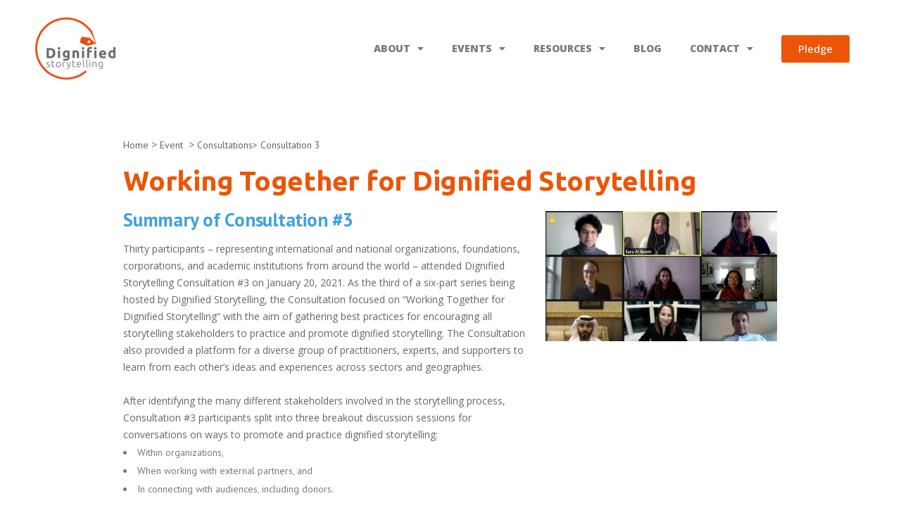

--- FILE ---
content_type: text/html; charset=UTF-8
request_url: https://dignifiedstorytelling.com/consultation-3/
body_size: 20389
content:
<!DOCTYPE html>
<html lang="en-US">
<head>
	<meta charset="UTF-8">
	<meta name="viewport" content="width=device-width, initial-scale=1.0, viewport-fit=cover" />		<meta name='robots' content='index, follow, max-image-preview:large, max-snippet:-1, max-video-preview:-1' />

	<!-- This site is optimized with the Yoast SEO plugin v23.4 - https://yoast.com/wordpress/plugins/seo/ -->
	<title>CONSULTATION 3 - Dignified Storytelling</title>
	<link rel="canonical" href="http://dignifiedstorytelling.com/consultation-3/" />
	<meta property="og:locale" content="en_US" />
	<meta property="og:type" content="article" />
	<meta property="og:title" content="CONSULTATION 3 - Dignified Storytelling" />
	<meta property="og:description" content="[rev_slider alias=&#8221;consultation-2-1&#8243; slidertitle=&#8221;Consultation 3&#8243;][/rev_slider] Home &gt; Event  &gt; Consultations&gt; Consultation 3 Working Together for Dignified Storytelling Summary of Consultation #3 Thirty participants..." />
	<meta property="og:url" content="http://dignifiedstorytelling.com/consultation-3/" />
	<meta property="og:site_name" content="Dignified Storytelling" />
	<meta property="article:modified_time" content="2021-05-20T06:41:05+00:00" />
	<meta property="og:image" content="https://dignifiedstorytelling.com/wp-content/uploads/2021/02/1-1024x583.png" />
	<meta name="twitter:card" content="summary_large_image" />
	<meta name="twitter:label1" content="Est. reading time" />
	<meta name="twitter:data1" content="1 minute" />
	<script type="application/ld+json" class="yoast-schema-graph">{"@context":"https://schema.org","@graph":[{"@type":"WebPage","@id":"http://dignifiedstorytelling.com/consultation-3/","url":"http://dignifiedstorytelling.com/consultation-3/","name":"CONSULTATION 3 - Dignified Storytelling","isPartOf":{"@id":"http://172.26.12.146/#website"},"primaryImageOfPage":{"@id":"http://dignifiedstorytelling.com/consultation-3/#primaryimage"},"image":{"@id":"http://dignifiedstorytelling.com/consultation-3/#primaryimage"},"thumbnailUrl":"https://dignifiedstorytelling.com/wp-content/uploads/2021/02/1-1024x583.png","datePublished":"2020-11-09T07:10:43+00:00","dateModified":"2021-05-20T06:41:05+00:00","breadcrumb":{"@id":"http://dignifiedstorytelling.com/consultation-3/#breadcrumb"},"inLanguage":"en-US","potentialAction":[{"@type":"ReadAction","target":["http://dignifiedstorytelling.com/consultation-3/"]}]},{"@type":"ImageObject","inLanguage":"en-US","@id":"http://dignifiedstorytelling.com/consultation-3/#primaryimage","url":"https://dignifiedstorytelling.com/wp-content/uploads/2021/02/1-1024x583.png","contentUrl":"https://dignifiedstorytelling.com/wp-content/uploads/2021/02/1-1024x583.png"},{"@type":"BreadcrumbList","@id":"http://dignifiedstorytelling.com/consultation-3/#breadcrumb","itemListElement":[{"@type":"ListItem","position":1,"name":"Home","item":"http://172.26.12.146/"},{"@type":"ListItem","position":2,"name":"CONSULTATION 3"}]},{"@type":"WebSite","@id":"http://172.26.12.146/#website","url":"http://172.26.12.146/","name":"Dignified Storytelling","description":"","publisher":{"@id":"http://172.26.12.146/#organization"},"potentialAction":[{"@type":"SearchAction","target":{"@type":"EntryPoint","urlTemplate":"http://172.26.12.146/?s={search_term_string}"},"query-input":{"@type":"PropertyValueSpecification","valueRequired":true,"valueName":"search_term_string"}}],"inLanguage":"en-US"},{"@type":"Organization","@id":"http://172.26.12.146/#organization","name":"Dignified Storytelling","url":"http://172.26.12.146/","logo":{"@type":"ImageObject","inLanguage":"en-US","@id":"http://172.26.12.146/#/schema/logo/image/","url":"https://dignifiedstorytelling.com/wp-content/uploads/2022/04/ds-logo.png","contentUrl":"https://dignifiedstorytelling.com/wp-content/uploads/2022/04/ds-logo.png","width":118,"height":118,"caption":"Dignified Storytelling"},"image":{"@id":"http://172.26.12.146/#/schema/logo/image/"}}]}</script>
	<!-- / Yoast SEO plugin. -->


<link rel='dns-prefetch' href='//fonts.googleapis.com' />
<link rel="alternate" type="application/rss+xml" title="Dignified Storytelling &raquo; Feed" href="https://dignifiedstorytelling.com/feed/" />
<link rel="alternate" type="application/rss+xml" title="Dignified Storytelling &raquo; Comments Feed" href="https://dignifiedstorytelling.com/comments/feed/" />
		<!-- This site uses the Google Analytics by MonsterInsights plugin v9.6.0 - Using Analytics tracking - https://www.monsterinsights.com/ -->
							<script src="//www.googletagmanager.com/gtag/js?id=G-LGM5RC0QLT"  data-cfasync="false" data-wpfc-render="false" type="text/javascript" async></script>
			<script data-cfasync="false" data-wpfc-render="false" type="text/javascript">
				var mi_version = '9.6.0';
				var mi_track_user = true;
				var mi_no_track_reason = '';
								var MonsterInsightsDefaultLocations = {"page_location":"https:\/\/dignifiedstorytelling.com\/consultation-3\/"};
								if ( typeof MonsterInsightsPrivacyGuardFilter === 'function' ) {
					var MonsterInsightsLocations = (typeof MonsterInsightsExcludeQuery === 'object') ? MonsterInsightsPrivacyGuardFilter( MonsterInsightsExcludeQuery ) : MonsterInsightsPrivacyGuardFilter( MonsterInsightsDefaultLocations );
				} else {
					var MonsterInsightsLocations = (typeof MonsterInsightsExcludeQuery === 'object') ? MonsterInsightsExcludeQuery : MonsterInsightsDefaultLocations;
				}

								var disableStrs = [
										'ga-disable-G-LGM5RC0QLT',
									];

				/* Function to detect opted out users */
				function __gtagTrackerIsOptedOut() {
					for (var index = 0; index < disableStrs.length; index++) {
						if (document.cookie.indexOf(disableStrs[index] + '=true') > -1) {
							return true;
						}
					}

					return false;
				}

				/* Disable tracking if the opt-out cookie exists. */
				if (__gtagTrackerIsOptedOut()) {
					for (var index = 0; index < disableStrs.length; index++) {
						window[disableStrs[index]] = true;
					}
				}

				/* Opt-out function */
				function __gtagTrackerOptout() {
					for (var index = 0; index < disableStrs.length; index++) {
						document.cookie = disableStrs[index] + '=true; expires=Thu, 31 Dec 2099 23:59:59 UTC; path=/';
						window[disableStrs[index]] = true;
					}
				}

				if ('undefined' === typeof gaOptout) {
					function gaOptout() {
						__gtagTrackerOptout();
					}
				}
								window.dataLayer = window.dataLayer || [];

				window.MonsterInsightsDualTracker = {
					helpers: {},
					trackers: {},
				};
				if (mi_track_user) {
					function __gtagDataLayer() {
						dataLayer.push(arguments);
					}

					function __gtagTracker(type, name, parameters) {
						if (!parameters) {
							parameters = {};
						}

						if (parameters.send_to) {
							__gtagDataLayer.apply(null, arguments);
							return;
						}

						if (type === 'event') {
														parameters.send_to = monsterinsights_frontend.v4_id;
							var hookName = name;
							if (typeof parameters['event_category'] !== 'undefined') {
								hookName = parameters['event_category'] + ':' + name;
							}

							if (typeof MonsterInsightsDualTracker.trackers[hookName] !== 'undefined') {
								MonsterInsightsDualTracker.trackers[hookName](parameters);
							} else {
								__gtagDataLayer('event', name, parameters);
							}
							
						} else {
							__gtagDataLayer.apply(null, arguments);
						}
					}

					__gtagTracker('js', new Date());
					__gtagTracker('set', {
						'developer_id.dZGIzZG': true,
											});
					if ( MonsterInsightsLocations.page_location ) {
						__gtagTracker('set', MonsterInsightsLocations);
					}
										__gtagTracker('config', 'G-LGM5RC0QLT', {"forceSSL":"true","link_attribution":"true"} );
															window.gtag = __gtagTracker;										(function () {
						/* https://developers.google.com/analytics/devguides/collection/analyticsjs/ */
						/* ga and __gaTracker compatibility shim. */
						var noopfn = function () {
							return null;
						};
						var newtracker = function () {
							return new Tracker();
						};
						var Tracker = function () {
							return null;
						};
						var p = Tracker.prototype;
						p.get = noopfn;
						p.set = noopfn;
						p.send = function () {
							var args = Array.prototype.slice.call(arguments);
							args.unshift('send');
							__gaTracker.apply(null, args);
						};
						var __gaTracker = function () {
							var len = arguments.length;
							if (len === 0) {
								return;
							}
							var f = arguments[len - 1];
							if (typeof f !== 'object' || f === null || typeof f.hitCallback !== 'function') {
								if ('send' === arguments[0]) {
									var hitConverted, hitObject = false, action;
									if ('event' === arguments[1]) {
										if ('undefined' !== typeof arguments[3]) {
											hitObject = {
												'eventAction': arguments[3],
												'eventCategory': arguments[2],
												'eventLabel': arguments[4],
												'value': arguments[5] ? arguments[5] : 1,
											}
										}
									}
									if ('pageview' === arguments[1]) {
										if ('undefined' !== typeof arguments[2]) {
											hitObject = {
												'eventAction': 'page_view',
												'page_path': arguments[2],
											}
										}
									}
									if (typeof arguments[2] === 'object') {
										hitObject = arguments[2];
									}
									if (typeof arguments[5] === 'object') {
										Object.assign(hitObject, arguments[5]);
									}
									if ('undefined' !== typeof arguments[1].hitType) {
										hitObject = arguments[1];
										if ('pageview' === hitObject.hitType) {
											hitObject.eventAction = 'page_view';
										}
									}
									if (hitObject) {
										action = 'timing' === arguments[1].hitType ? 'timing_complete' : hitObject.eventAction;
										hitConverted = mapArgs(hitObject);
										__gtagTracker('event', action, hitConverted);
									}
								}
								return;
							}

							function mapArgs(args) {
								var arg, hit = {};
								var gaMap = {
									'eventCategory': 'event_category',
									'eventAction': 'event_action',
									'eventLabel': 'event_label',
									'eventValue': 'event_value',
									'nonInteraction': 'non_interaction',
									'timingCategory': 'event_category',
									'timingVar': 'name',
									'timingValue': 'value',
									'timingLabel': 'event_label',
									'page': 'page_path',
									'location': 'page_location',
									'title': 'page_title',
									'referrer' : 'page_referrer',
								};
								for (arg in args) {
																		if (!(!args.hasOwnProperty(arg) || !gaMap.hasOwnProperty(arg))) {
										hit[gaMap[arg]] = args[arg];
									} else {
										hit[arg] = args[arg];
									}
								}
								return hit;
							}

							try {
								f.hitCallback();
							} catch (ex) {
							}
						};
						__gaTracker.create = newtracker;
						__gaTracker.getByName = newtracker;
						__gaTracker.getAll = function () {
							return [];
						};
						__gaTracker.remove = noopfn;
						__gaTracker.loaded = true;
						window['__gaTracker'] = __gaTracker;
					})();
									} else {
										console.log("");
					(function () {
						function __gtagTracker() {
							return null;
						}

						window['__gtagTracker'] = __gtagTracker;
						window['gtag'] = __gtagTracker;
					})();
									}
			</script>
				<!-- / Google Analytics by MonsterInsights -->
		<script type="text/javascript">
/* <![CDATA[ */
window._wpemojiSettings = {"baseUrl":"https:\/\/s.w.org\/images\/core\/emoji\/15.0.3\/72x72\/","ext":".png","svgUrl":"https:\/\/s.w.org\/images\/core\/emoji\/15.0.3\/svg\/","svgExt":".svg","source":{"concatemoji":"https:\/\/dignifiedstorytelling.com\/wp-includes\/js\/wp-emoji-release.min.js?ver=6.6.4"}};
/*! This file is auto-generated */
!function(i,n){var o,s,e;function c(e){try{var t={supportTests:e,timestamp:(new Date).valueOf()};sessionStorage.setItem(o,JSON.stringify(t))}catch(e){}}function p(e,t,n){e.clearRect(0,0,e.canvas.width,e.canvas.height),e.fillText(t,0,0);var t=new Uint32Array(e.getImageData(0,0,e.canvas.width,e.canvas.height).data),r=(e.clearRect(0,0,e.canvas.width,e.canvas.height),e.fillText(n,0,0),new Uint32Array(e.getImageData(0,0,e.canvas.width,e.canvas.height).data));return t.every(function(e,t){return e===r[t]})}function u(e,t,n){switch(t){case"flag":return n(e,"\ud83c\udff3\ufe0f\u200d\u26a7\ufe0f","\ud83c\udff3\ufe0f\u200b\u26a7\ufe0f")?!1:!n(e,"\ud83c\uddfa\ud83c\uddf3","\ud83c\uddfa\u200b\ud83c\uddf3")&&!n(e,"\ud83c\udff4\udb40\udc67\udb40\udc62\udb40\udc65\udb40\udc6e\udb40\udc67\udb40\udc7f","\ud83c\udff4\u200b\udb40\udc67\u200b\udb40\udc62\u200b\udb40\udc65\u200b\udb40\udc6e\u200b\udb40\udc67\u200b\udb40\udc7f");case"emoji":return!n(e,"\ud83d\udc26\u200d\u2b1b","\ud83d\udc26\u200b\u2b1b")}return!1}function f(e,t,n){var r="undefined"!=typeof WorkerGlobalScope&&self instanceof WorkerGlobalScope?new OffscreenCanvas(300,150):i.createElement("canvas"),a=r.getContext("2d",{willReadFrequently:!0}),o=(a.textBaseline="top",a.font="600 32px Arial",{});return e.forEach(function(e){o[e]=t(a,e,n)}),o}function t(e){var t=i.createElement("script");t.src=e,t.defer=!0,i.head.appendChild(t)}"undefined"!=typeof Promise&&(o="wpEmojiSettingsSupports",s=["flag","emoji"],n.supports={everything:!0,everythingExceptFlag:!0},e=new Promise(function(e){i.addEventListener("DOMContentLoaded",e,{once:!0})}),new Promise(function(t){var n=function(){try{var e=JSON.parse(sessionStorage.getItem(o));if("object"==typeof e&&"number"==typeof e.timestamp&&(new Date).valueOf()<e.timestamp+604800&&"object"==typeof e.supportTests)return e.supportTests}catch(e){}return null}();if(!n){if("undefined"!=typeof Worker&&"undefined"!=typeof OffscreenCanvas&&"undefined"!=typeof URL&&URL.createObjectURL&&"undefined"!=typeof Blob)try{var e="postMessage("+f.toString()+"("+[JSON.stringify(s),u.toString(),p.toString()].join(",")+"));",r=new Blob([e],{type:"text/javascript"}),a=new Worker(URL.createObjectURL(r),{name:"wpTestEmojiSupports"});return void(a.onmessage=function(e){c(n=e.data),a.terminate(),t(n)})}catch(e){}c(n=f(s,u,p))}t(n)}).then(function(e){for(var t in e)n.supports[t]=e[t],n.supports.everything=n.supports.everything&&n.supports[t],"flag"!==t&&(n.supports.everythingExceptFlag=n.supports.everythingExceptFlag&&n.supports[t]);n.supports.everythingExceptFlag=n.supports.everythingExceptFlag&&!n.supports.flag,n.DOMReady=!1,n.readyCallback=function(){n.DOMReady=!0}}).then(function(){return e}).then(function(){var e;n.supports.everything||(n.readyCallback(),(e=n.source||{}).concatemoji?t(e.concatemoji):e.wpemoji&&e.twemoji&&(t(e.twemoji),t(e.wpemoji)))}))}((window,document),window._wpemojiSettings);
/* ]]> */
</script>
<link rel='stylesheet' id='teamrevolutionlayouts-vc-main-style-css' href='https://dignifiedstorytelling.com/wp-content/plugins/teamrevolutionlayoutselementor/assets/css/style.css?ver=6.6.4' type='text/css' media='all' />
<link rel='stylesheet' id='dce-dynamic-visibility-style-css' href='https://dignifiedstorytelling.com/wp-content/plugins/dynamic-visibility-for-elementor//assets/css/dynamic-visibility.css?ver=5.0.1' type='text/css' media='all' />
<link rel='stylesheet' id='font-awesome-css' href='https://dignifiedstorytelling.com/wp-content/plugins/elementor/assets/lib/font-awesome/css/font-awesome.min.css?ver=4.7.0' type='text/css' media='all' />
<link rel='stylesheet' id='regular-css' href='https://dignifiedstorytelling.com/wp-content/plugins/elementor/assets/lib/font-awesome/css/regular.min.css?ver=6.6.4' type='text/css' media='all' />
<link rel='stylesheet' id='owl-carousel-css' href='https://dignifiedstorytelling.com/wp-content/plugins/tfposts/assets/css/owl.carousel.css?ver=6.6.4' type='text/css' media='all' />
<link rel='stylesheet' id='tf-post-style-css' href='https://dignifiedstorytelling.com/wp-content/plugins/tfposts/assets/css/tf-style.css?ver=6.6.4' type='text/css' media='all' />
<style id='wp-emoji-styles-inline-css' type='text/css'>

	img.wp-smiley, img.emoji {
		display: inline !important;
		border: none !important;
		box-shadow: none !important;
		height: 1em !important;
		width: 1em !important;
		margin: 0 0.07em !important;
		vertical-align: -0.1em !important;
		background: none !important;
		padding: 0 !important;
	}
</style>
<style id='classic-theme-styles-inline-css' type='text/css'>
/*! This file is auto-generated */
.wp-block-button__link{color:#fff;background-color:#32373c;border-radius:9999px;box-shadow:none;text-decoration:none;padding:calc(.667em + 2px) calc(1.333em + 2px);font-size:1.125em}.wp-block-file__button{background:#32373c;color:#fff;text-decoration:none}
</style>
<style id='global-styles-inline-css' type='text/css'>
:root{--wp--preset--aspect-ratio--square: 1;--wp--preset--aspect-ratio--4-3: 4/3;--wp--preset--aspect-ratio--3-4: 3/4;--wp--preset--aspect-ratio--3-2: 3/2;--wp--preset--aspect-ratio--2-3: 2/3;--wp--preset--aspect-ratio--16-9: 16/9;--wp--preset--aspect-ratio--9-16: 9/16;--wp--preset--color--black: #000000;--wp--preset--color--cyan-bluish-gray: #abb8c3;--wp--preset--color--white: #ffffff;--wp--preset--color--pale-pink: #f78da7;--wp--preset--color--vivid-red: #cf2e2e;--wp--preset--color--luminous-vivid-orange: #ff6900;--wp--preset--color--luminous-vivid-amber: #fcb900;--wp--preset--color--light-green-cyan: #7bdcb5;--wp--preset--color--vivid-green-cyan: #00d084;--wp--preset--color--pale-cyan-blue: #8ed1fc;--wp--preset--color--vivid-cyan-blue: #0693e3;--wp--preset--color--vivid-purple: #9b51e0;--wp--preset--gradient--vivid-cyan-blue-to-vivid-purple: linear-gradient(135deg,rgba(6,147,227,1) 0%,rgb(155,81,224) 100%);--wp--preset--gradient--light-green-cyan-to-vivid-green-cyan: linear-gradient(135deg,rgb(122,220,180) 0%,rgb(0,208,130) 100%);--wp--preset--gradient--luminous-vivid-amber-to-luminous-vivid-orange: linear-gradient(135deg,rgba(252,185,0,1) 0%,rgba(255,105,0,1) 100%);--wp--preset--gradient--luminous-vivid-orange-to-vivid-red: linear-gradient(135deg,rgba(255,105,0,1) 0%,rgb(207,46,46) 100%);--wp--preset--gradient--very-light-gray-to-cyan-bluish-gray: linear-gradient(135deg,rgb(238,238,238) 0%,rgb(169,184,195) 100%);--wp--preset--gradient--cool-to-warm-spectrum: linear-gradient(135deg,rgb(74,234,220) 0%,rgb(151,120,209) 20%,rgb(207,42,186) 40%,rgb(238,44,130) 60%,rgb(251,105,98) 80%,rgb(254,248,76) 100%);--wp--preset--gradient--blush-light-purple: linear-gradient(135deg,rgb(255,206,236) 0%,rgb(152,150,240) 100%);--wp--preset--gradient--blush-bordeaux: linear-gradient(135deg,rgb(254,205,165) 0%,rgb(254,45,45) 50%,rgb(107,0,62) 100%);--wp--preset--gradient--luminous-dusk: linear-gradient(135deg,rgb(255,203,112) 0%,rgb(199,81,192) 50%,rgb(65,88,208) 100%);--wp--preset--gradient--pale-ocean: linear-gradient(135deg,rgb(255,245,203) 0%,rgb(182,227,212) 50%,rgb(51,167,181) 100%);--wp--preset--gradient--electric-grass: linear-gradient(135deg,rgb(202,248,128) 0%,rgb(113,206,126) 100%);--wp--preset--gradient--midnight: linear-gradient(135deg,rgb(2,3,129) 0%,rgb(40,116,252) 100%);--wp--preset--font-size--small: 13px;--wp--preset--font-size--medium: 20px;--wp--preset--font-size--large: 36px;--wp--preset--font-size--x-large: 42px;--wp--preset--spacing--20: 0.44rem;--wp--preset--spacing--30: 0.67rem;--wp--preset--spacing--40: 1rem;--wp--preset--spacing--50: 1.5rem;--wp--preset--spacing--60: 2.25rem;--wp--preset--spacing--70: 3.38rem;--wp--preset--spacing--80: 5.06rem;--wp--preset--shadow--natural: 6px 6px 9px rgba(0, 0, 0, 0.2);--wp--preset--shadow--deep: 12px 12px 50px rgba(0, 0, 0, 0.4);--wp--preset--shadow--sharp: 6px 6px 0px rgba(0, 0, 0, 0.2);--wp--preset--shadow--outlined: 6px 6px 0px -3px rgba(255, 255, 255, 1), 6px 6px rgba(0, 0, 0, 1);--wp--preset--shadow--crisp: 6px 6px 0px rgba(0, 0, 0, 1);}:where(.is-layout-flex){gap: 0.5em;}:where(.is-layout-grid){gap: 0.5em;}body .is-layout-flex{display: flex;}.is-layout-flex{flex-wrap: wrap;align-items: center;}.is-layout-flex > :is(*, div){margin: 0;}body .is-layout-grid{display: grid;}.is-layout-grid > :is(*, div){margin: 0;}:where(.wp-block-columns.is-layout-flex){gap: 2em;}:where(.wp-block-columns.is-layout-grid){gap: 2em;}:where(.wp-block-post-template.is-layout-flex){gap: 1.25em;}:where(.wp-block-post-template.is-layout-grid){gap: 1.25em;}.has-black-color{color: var(--wp--preset--color--black) !important;}.has-cyan-bluish-gray-color{color: var(--wp--preset--color--cyan-bluish-gray) !important;}.has-white-color{color: var(--wp--preset--color--white) !important;}.has-pale-pink-color{color: var(--wp--preset--color--pale-pink) !important;}.has-vivid-red-color{color: var(--wp--preset--color--vivid-red) !important;}.has-luminous-vivid-orange-color{color: var(--wp--preset--color--luminous-vivid-orange) !important;}.has-luminous-vivid-amber-color{color: var(--wp--preset--color--luminous-vivid-amber) !important;}.has-light-green-cyan-color{color: var(--wp--preset--color--light-green-cyan) !important;}.has-vivid-green-cyan-color{color: var(--wp--preset--color--vivid-green-cyan) !important;}.has-pale-cyan-blue-color{color: var(--wp--preset--color--pale-cyan-blue) !important;}.has-vivid-cyan-blue-color{color: var(--wp--preset--color--vivid-cyan-blue) !important;}.has-vivid-purple-color{color: var(--wp--preset--color--vivid-purple) !important;}.has-black-background-color{background-color: var(--wp--preset--color--black) !important;}.has-cyan-bluish-gray-background-color{background-color: var(--wp--preset--color--cyan-bluish-gray) !important;}.has-white-background-color{background-color: var(--wp--preset--color--white) !important;}.has-pale-pink-background-color{background-color: var(--wp--preset--color--pale-pink) !important;}.has-vivid-red-background-color{background-color: var(--wp--preset--color--vivid-red) !important;}.has-luminous-vivid-orange-background-color{background-color: var(--wp--preset--color--luminous-vivid-orange) !important;}.has-luminous-vivid-amber-background-color{background-color: var(--wp--preset--color--luminous-vivid-amber) !important;}.has-light-green-cyan-background-color{background-color: var(--wp--preset--color--light-green-cyan) !important;}.has-vivid-green-cyan-background-color{background-color: var(--wp--preset--color--vivid-green-cyan) !important;}.has-pale-cyan-blue-background-color{background-color: var(--wp--preset--color--pale-cyan-blue) !important;}.has-vivid-cyan-blue-background-color{background-color: var(--wp--preset--color--vivid-cyan-blue) !important;}.has-vivid-purple-background-color{background-color: var(--wp--preset--color--vivid-purple) !important;}.has-black-border-color{border-color: var(--wp--preset--color--black) !important;}.has-cyan-bluish-gray-border-color{border-color: var(--wp--preset--color--cyan-bluish-gray) !important;}.has-white-border-color{border-color: var(--wp--preset--color--white) !important;}.has-pale-pink-border-color{border-color: var(--wp--preset--color--pale-pink) !important;}.has-vivid-red-border-color{border-color: var(--wp--preset--color--vivid-red) !important;}.has-luminous-vivid-orange-border-color{border-color: var(--wp--preset--color--luminous-vivid-orange) !important;}.has-luminous-vivid-amber-border-color{border-color: var(--wp--preset--color--luminous-vivid-amber) !important;}.has-light-green-cyan-border-color{border-color: var(--wp--preset--color--light-green-cyan) !important;}.has-vivid-green-cyan-border-color{border-color: var(--wp--preset--color--vivid-green-cyan) !important;}.has-pale-cyan-blue-border-color{border-color: var(--wp--preset--color--pale-cyan-blue) !important;}.has-vivid-cyan-blue-border-color{border-color: var(--wp--preset--color--vivid-cyan-blue) !important;}.has-vivid-purple-border-color{border-color: var(--wp--preset--color--vivid-purple) !important;}.has-vivid-cyan-blue-to-vivid-purple-gradient-background{background: var(--wp--preset--gradient--vivid-cyan-blue-to-vivid-purple) !important;}.has-light-green-cyan-to-vivid-green-cyan-gradient-background{background: var(--wp--preset--gradient--light-green-cyan-to-vivid-green-cyan) !important;}.has-luminous-vivid-amber-to-luminous-vivid-orange-gradient-background{background: var(--wp--preset--gradient--luminous-vivid-amber-to-luminous-vivid-orange) !important;}.has-luminous-vivid-orange-to-vivid-red-gradient-background{background: var(--wp--preset--gradient--luminous-vivid-orange-to-vivid-red) !important;}.has-very-light-gray-to-cyan-bluish-gray-gradient-background{background: var(--wp--preset--gradient--very-light-gray-to-cyan-bluish-gray) !important;}.has-cool-to-warm-spectrum-gradient-background{background: var(--wp--preset--gradient--cool-to-warm-spectrum) !important;}.has-blush-light-purple-gradient-background{background: var(--wp--preset--gradient--blush-light-purple) !important;}.has-blush-bordeaux-gradient-background{background: var(--wp--preset--gradient--blush-bordeaux) !important;}.has-luminous-dusk-gradient-background{background: var(--wp--preset--gradient--luminous-dusk) !important;}.has-pale-ocean-gradient-background{background: var(--wp--preset--gradient--pale-ocean) !important;}.has-electric-grass-gradient-background{background: var(--wp--preset--gradient--electric-grass) !important;}.has-midnight-gradient-background{background: var(--wp--preset--gradient--midnight) !important;}.has-small-font-size{font-size: var(--wp--preset--font-size--small) !important;}.has-medium-font-size{font-size: var(--wp--preset--font-size--medium) !important;}.has-large-font-size{font-size: var(--wp--preset--font-size--large) !important;}.has-x-large-font-size{font-size: var(--wp--preset--font-size--x-large) !important;}
:where(.wp-block-post-template.is-layout-flex){gap: 1.25em;}:where(.wp-block-post-template.is-layout-grid){gap: 1.25em;}
:where(.wp-block-columns.is-layout-flex){gap: 2em;}:where(.wp-block-columns.is-layout-grid){gap: 2em;}
:root :where(.wp-block-pullquote){font-size: 1.5em;line-height: 1.6;}
</style>
<link rel='stylesheet' id='contact-form-7-css' href='https://dignifiedstorytelling.com/wp-content/plugins/contact-form-7/includes/css/styles.css?ver=5.9.8' type='text/css' media='all' />
<link rel='stylesheet' id='bootstrap-grid-css' href='https://dignifiedstorytelling.com/wp-content/plugins/sliderkits/assets/vendors/bootstrip-grid.min.css' type='text/css' media='all' />
<link rel='stylesheet' id='sliderkits-icons-css' href='https://dignifiedstorytelling.com/wp-content/plugins/sliderkits/assets/vendors/sliderkits-icons/sliderkits-icons.css' type='text/css' media='all' />
<link rel='stylesheet' id='htslider-widgets-css' href='https://dignifiedstorytelling.com/wp-content/plugins/ht-slider-addons-pro/assets/css/htslider-widgets.css?ver=1.1.0' type='text/css' media='all' />
<link rel='stylesheet' id='htslider-animate-css' href='https://dignifiedstorytelling.com/wp-content/plugins/ht-slider-addons-pro/assets/css/animate.css?ver=6.6.4' type='text/css' media='all' />
<link rel='stylesheet' id='mediaelement-css' href='https://dignifiedstorytelling.com/wp-includes/js/mediaelement/mediaelementplayer-legacy.min.css?ver=4.2.17' type='text/css' media='all' />
<link rel='stylesheet' id='wp-mediaelement-css' href='https://dignifiedstorytelling.com/wp-includes/js/mediaelement/wp-mediaelement.min.css?ver=6.6.4' type='text/css' media='all' />
<link rel='stylesheet' id='bridge-default-style-css' href='https://dignifiedstorytelling.com/wp-content/themes/bridge/style.css?ver=6.6.4' type='text/css' media='all' />
<link rel='stylesheet' id='bridge-qode-font_awesome-css' href='https://dignifiedstorytelling.com/wp-content/themes/bridge/css/font-awesome/css/font-awesome.min.css?ver=6.6.4' type='text/css' media='all' />
<link rel='stylesheet' id='bridge-qode-font_elegant-css' href='https://dignifiedstorytelling.com/wp-content/themes/bridge/css/elegant-icons/style.min.css?ver=6.6.4' type='text/css' media='all' />
<link rel='stylesheet' id='bridge-qode-linea_icons-css' href='https://dignifiedstorytelling.com/wp-content/themes/bridge/css/linea-icons/style.css?ver=6.6.4' type='text/css' media='all' />
<link rel='stylesheet' id='bridge-qode-dripicons-css' href='https://dignifiedstorytelling.com/wp-content/themes/bridge/css/dripicons/dripicons.css?ver=6.6.4' type='text/css' media='all' />
<link rel='stylesheet' id='bridge-qode-kiko-css' href='https://dignifiedstorytelling.com/wp-content/themes/bridge/css/kiko/kiko-all.css?ver=6.6.4' type='text/css' media='all' />
<link rel='stylesheet' id='bridge-qode-font_awesome_5-css' href='https://dignifiedstorytelling.com/wp-content/themes/bridge/css/font-awesome-5/css/font-awesome-5.min.css?ver=6.6.4' type='text/css' media='all' />
<link rel='stylesheet' id='bridge-stylesheet-css' href='https://dignifiedstorytelling.com/wp-content/themes/bridge/css/stylesheet.min.css?ver=6.6.4' type='text/css' media='all' />
<style id='bridge-stylesheet-inline-css' type='text/css'>
   .page-id-18756.disabled_footer_top .footer_top_holder, .page-id-18756.disabled_footer_bottom .footer_bottom_holder { display: none;}


</style>
<link rel='stylesheet' id='bridge-print-css' href='https://dignifiedstorytelling.com/wp-content/themes/bridge/css/print.css?ver=6.6.4' type='text/css' media='all' />
<link rel='stylesheet' id='bridge-style-dynamic-css' href='https://dignifiedstorytelling.com/wp-content/themes/bridge/css/style_dynamic.css?ver=1716444498' type='text/css' media='all' />
<link rel='stylesheet' id='bridge-responsive-css' href='https://dignifiedstorytelling.com/wp-content/themes/bridge/css/responsive.min.css?ver=6.6.4' type='text/css' media='all' />
<link rel='stylesheet' id='bridge-style-dynamic-responsive-css' href='https://dignifiedstorytelling.com/wp-content/themes/bridge/css/style_dynamic_responsive.css?ver=1716444498' type='text/css' media='all' />
<style id='bridge-style-dynamic-responsive-inline-css' type='text/css'>
.header_top .right{
display: flex;
}

.header_top .header-widget p{
padding: 0px;
}

header .header_inner_left{
left: 27px;
}

.header_bottom{
padding: 0 10px;
}
.q_progress_bar .progress_title_holder{
margin: 0
}

.q_progress_bar .progress_title_holder{
line-height: 33px;
}

.latest_post_holder.boxes .boxes_image{
border-radius: 5px;
}

.latest_post_holder.boxes>ul>li .latest_post{
padding-left: 0;
}

.latest_post_inner .post_infos{
margin: 9px 0 0;
color: #c0c0c0;
}

footer .q_icon_with_title .icon_title_holder .icon_holder>span{
top: 0;
}

.footer_top .widget_recent_entries>ul>li>span.post-date:not(.q_social_icon_holder):not(.fa-stack):not(.qode_icon_shortcode):not(.qode_icon_font_elegant){
text-transform: uppercase;
color: #9f9cb8;
font-size: 12px;
font-family: Montserrat, sans-serif;
}

.footer_top .q_list.circle ul>li, .q_list.number ul>li{
color: #fff;
margin: 0 0 7px;
padding: 0 0 0 12px;
}

.footer_top .q_list.circle ul>li:before{
height: 5px;
width: 5px;
}

@media only screen and (min-width: 1441px){
.footer_top_holder .qode-instagram-feed{
padding-right: 30%;
}
}

.footer_bottom .menu-footer-menu-container {
display: inline-block;
margin-right: 44px;
}
10.2.
.q_social_icon_holder:hover .simple_social{
color: #f9745e !important;
}

.latest_post_holder.image_in_box .latest_post_text .latest_post_title a{
font-size: 15px;
line-height: 23px;
}

.q_list.circle ul>li, .q_list.number ul>li{
margin: 0 0 4px;
padding: 0 0 0 12px;
color: #888888;
font-family: 'Poppins', sans-serif;
font-size: 14px;
font-weight: 400;
}

.q_list.circle ul>li:before{
height: 5px;
width: 5px;
}

.q_list.circle ul>li:before{
background-color: #76d7b1;
}

.q_icon_with_title .icon_text_holder h5.icon_title{
line-height: 25px;
}

.q_icon_with_title.tiny .icon_text_holder{
padding-left: 30px;
}

.testimonials_holder .flex-direction-nav{
margin: 15px 0 0;
}

.testimonials_holder .flex-direction-nav a{
border: none;
background: transparent;
}

.testimonials_holder .flex-direction-nav a:before{
color: #fff;
font-size: 28px;
}

.testimonials_holder .flex-direction-nav a:hover{
background: transparent;
}

@media only screen and (max-width: 1024px){
.footer_top, .footer_top.footer_top_full{
padding-right: 50px;
padding-left: 50px;
}

.footer_bottom_holder{
padding: 0 50px;
}
}

@media only screen and (max-width: 768px){
.footer_bottom_holder .two_columns_50_50>.column1, .footer_bottom_holder .two_columns_50_50>.column2{
width: 100%;
}

.footer_bottom_holder .two_columns_50_50>.column1 .footer_bottom, .footer_bottom_holder .two_columns_50_50>.column2 .footer_bottom, .footer_bottom_columns.two_columns_50_50 .column2 .footer_bottom ul{
text-align: center;
}

.footer_bottom .menu-footer-menu-container{
display: block;
margin: 0;
}

.footer_bottom_holder .two_columns_50_50>.column2>.column_inner, .footer_bottom_holder .two_columns_50_50>.column1>.column_inner{
padding: 0;
}
}

.header_top .q_icon_list .qode-ili-icon-holder, .q_icon_list i{
line-height: 32px;
}

.header_top .q_icon_list p{
line-height: 33px;
padding-left: 28px;
}

.header_top .inner .qode_icon_list_item:not(:last-child) {
margin-right: 30px;
}

footer .q_icon_list .qode-ili-icon-holder{
position: relative;
top: -1px;
}

.q_icon_with_title .icon_with_title_link{
font-family: 'Poppins', sans-serif;
}

.latest_post_two_holder .latest_post_two_text{
padding: 19px 0 0;
}

.latest_post_two_holder .latest_post_two_text .separator.small{
margin: 3px 0 0;
}

.latest_post_two_holder .latest_post_two_info{
border: none;
padding: 0;
}

.latest_post_two_holder .latest_post_two_info_inner .post_info_author{
display: none;
}

.latest_post_two_holder .latest_post_two_info_inner .post_info_date{
text-align: left;
}

.latest_post_holder.image_in_box .latest_post_text .latest_post_title, .latest_post_holder.image_in_box .latest_post_text .latest_post_title a{
font-size: 15px;
line-height: 23px;
}

@media only screen and (max-width: 768px){
.qbutton{
padding: 0 32px;
}
}

@media only screen and (max-width: 480px){
.wpcf7-form .two_columns_form_without_space input.wpcf7-form-control.wpcf7-text, .wpcf7-form .two_columns_form_without_space input.wpcf7-form-control.wpcf7-submit, .wpcf7-form .two_columns_form_without_space input.wpcf7-form-control.wpcf7-submit:not([disabled]){
border-radius: 6px;
}

.wpcf7-form .two_columns_form_without_space .column_right{
margin: 10px 0 0
}
}

@media only screen and (max-width: 1000px){
.header_top .right{
justify-content: center;
}

.header_top ..q_icon_list{
margin: 0 0 10px;
}
}

.header_top {
background-color: rgba(40,40,40,1) !important;
}

.cf7_custom_style_2 input.wpcf7-form-control.wpcf7-submit, .cf7_custom_style_2 input.wpcf7-form-control.wpcf7-submit:not([disabled]){
margin: 21px 0 0;
}

.latest_post_two_holder .latest_post_two_info_inner .post_info_date{
text-transform: uppercase;
color: #bdbdbd;
}

.header_top p{
font-family: 'Montserrat', sans-serif;
letter-spacing: -0.15px;
}

.latest_post_two_holder .latest_post_two_info_inner .post_info_date{
font-weight: 500;
}

.latest_post_two_holder .latest_post_two_text a:hover{
color: #000 !important;
}

.footer_top .q_list a{
font-family: "Poppins", sans-serif;
font-size: 14px;
font-weight: 400;
}

.latest_post_holder.image_in_box .latest_post_text .latest_post_title, .latest_post_holder.image_in_box .latest_post_text .latest_post_title a{
font-weight: 600;
}

.blog_holder article .post_info .time, .blog_holder article .post_info .post_author, .blog_holder article .post_info .dots, .blog_holder article .post_info .post_comments, .blog_holder article .post_info .blog_like{
display: none;
}

.blog_holder article .post_info{
margin: 6px 0 13px 0px;
}

.blog_holder article .post_text h2 .date{
display: none
}

aside.sidebar .latest_post_inner .post_infos{
font-size: 12px;
text-transform: uppercase;
color: #bdbdbd;
}

aside.sidebar .widget .tagcloud a{
font-size: 14px !important;
letter-spacing: 0.5px
}

div.comment_form{
margin: 0 0 120px;
}

.blog_holder.blog_large_image .qbutton.small{
padding: 0 32px;
height: 44px;
line-height: 44px;
}

aside .widget.widget_categories a, aside .widget.widget_tag_cloud a{
font-family: 'Poppins', sans-serif;
letter-spacing: 0.1px;
}

aside .widget.widget_tag_cloud .tagcloud{
    margin: 7px 0 0;
}

aside.sidebar .widget .tagcloud a{
    margin: 0 0 13px;
}
span.wpcf7-list-item {display: block;}
</style>
<link rel='stylesheet' id='bridge-vertical-responsive-css' href='https://dignifiedstorytelling.com/wp-content/themes/bridge/css/vertical_responsive.min.css?ver=6.6.4' type='text/css' media='all' />
<link rel='stylesheet' id='stylesheet-css' href='https://dignifiedstorytelling.com/wp-content/themes/bridge/styles/custom.css?ver=1' type='text/css' media='all' />
<link rel='stylesheet' id='bridge-style-handle-google-fonts-css' href='https://fonts.googleapis.com/css?family=Raleway%3A100%2C200%2C300%2C400%2C500%2C600%2C700%2C800%2C900%2C100italic%2C300italic%2C400italic%2C700italic%7CUbuntu%3A100%2C200%2C300%2C400%2C500%2C600%2C700%2C800%2C900%2C100italic%2C300italic%2C400italic%2C700italic%7COpen+Sans%3A100%2C200%2C300%2C400%2C500%2C600%2C700%2C800%2C900%2C100italic%2C300italic%2C400italic%2C700italic%7CMontserrat%3A100%2C200%2C300%2C400%2C500%2C600%2C700%2C800%2C900%2C100italic%2C300italic%2C400italic%2C700italic%7CPT+Sans%3A100%2C200%2C300%2C400%2C500%2C600%2C700%2C800%2C900%2C100italic%2C300italic%2C400italic%2C700italic&#038;subset=latin%2Clatin-ext&#038;ver=1.0.0' type='text/css' media='all' />
<link rel='stylesheet' id='bridge-core-dashboard-style-css' href='https://dignifiedstorytelling.com/wp-content/plugins/bridge-core/modules/core-dashboard/assets/css/core-dashboard.min.css?ver=6.6.4' type='text/css' media='all' />
<link rel='stylesheet' id='elementor-icons-css' href='https://dignifiedstorytelling.com/wp-content/plugins/elementor/assets/lib/eicons/css/elementor-icons.min.css?ver=5.29.0' type='text/css' media='all' />
<link rel='stylesheet' id='elementor-frontend-css' href='https://dignifiedstorytelling.com/wp-content/plugins/elementor/assets/css/frontend.min.css?ver=3.21.6' type='text/css' media='all' />
<link rel='stylesheet' id='swiper-css' href='https://dignifiedstorytelling.com/wp-content/plugins/elementor/assets/lib/swiper/v8/css/swiper.min.css?ver=8.4.5' type='text/css' media='all' />
<link rel='stylesheet' id='elementor-post-463-css' href='https://dignifiedstorytelling.com/wp-content/uploads/elementor/css/post-463.css?ver=1716449185' type='text/css' media='all' />
<link rel='stylesheet' id='elementor-pro-css' href='https://dignifiedstorytelling.com/wp-content/plugins/elementor-pro/assets/css/frontend.min.css?ver=3.21.2' type='text/css' media='all' />
<link rel='stylesheet' id='elementor-global-css' href='https://dignifiedstorytelling.com/wp-content/uploads/elementor/css/global.css?ver=1716449186' type='text/css' media='all' />
<link rel='stylesheet' id='elementor-post-18756-css' href='https://dignifiedstorytelling.com/wp-content/uploads/elementor/css/post-18756.css?ver=1716579202' type='text/css' media='all' />
<link rel='stylesheet' id='elementor-post-24156-css' href='https://dignifiedstorytelling.com/wp-content/uploads/elementor/css/post-24156.css?ver=1716450414' type='text/css' media='all' />
<link rel='stylesheet' id='elementor-post-24615-css' href='https://dignifiedstorytelling.com/wp-content/uploads/elementor/css/post-24615.css?ver=1716450879' type='text/css' media='all' />
<link rel='stylesheet' id='cf7cf-style-css' href='https://dignifiedstorytelling.com/wp-content/plugins/cf7-conditional-fields/style.css?ver=2.4.15' type='text/css' media='all' />
<link rel='stylesheet' id='eael-general-css' href='https://dignifiedstorytelling.com/wp-content/plugins/essential-addons-for-elementor-lite/assets/front-end/css/view/general.min.css?ver=5.9.20' type='text/css' media='all' />
<link rel='stylesheet' id='google-fonts-1-css' href='https://fonts.googleapis.com/css?family=Open+Sans%3A100%2C100italic%2C200%2C200italic%2C300%2C300italic%2C400%2C400italic%2C500%2C500italic%2C600%2C600italic%2C700%2C700italic%2C800%2C800italic%2C900%2C900italic%7CPT+Sans%3A100%2C100italic%2C200%2C200italic%2C300%2C300italic%2C400%2C400italic%2C500%2C500italic%2C600%2C600italic%2C700%2C700italic%2C800%2C800italic%2C900%2C900italic&#038;display=auto&#038;ver=6.6.4' type='text/css' media='all' />
<link rel='stylesheet' id='elementor-icons-shared-0-css' href='https://dignifiedstorytelling.com/wp-content/plugins/elementor/assets/lib/font-awesome/css/fontawesome.min.css?ver=5.15.3' type='text/css' media='all' />
<link rel='stylesheet' id='elementor-icons-fa-solid-css' href='https://dignifiedstorytelling.com/wp-content/plugins/elementor/assets/lib/font-awesome/css/solid.min.css?ver=5.15.3' type='text/css' media='all' />
<link rel='stylesheet' id='elementor-icons-fa-brands-css' href='https://dignifiedstorytelling.com/wp-content/plugins/elementor/assets/lib/font-awesome/css/brands.min.css?ver=5.15.3' type='text/css' media='all' />
<link rel="preconnect" href="https://fonts.gstatic.com/" crossorigin><script type="text/javascript" src="https://dignifiedstorytelling.com/wp-includes/js/jquery/jquery.min.js?ver=3.7.1" id="jquery-core-js"></script>
<script type="text/javascript" src="https://dignifiedstorytelling.com/wp-includes/js/jquery/jquery-migrate.min.js?ver=3.4.1" id="jquery-migrate-js"></script>
<script type="text/javascript" src="https://dignifiedstorytelling.com/wp-content/plugins/google-analytics-premium/assets/js/frontend-gtag.min.js?ver=9.6.0" id="monsterinsights-frontend-script-js" async="async" data-wp-strategy="async"></script>
<script data-cfasync="false" data-wpfc-render="false" type="text/javascript" id='monsterinsights-frontend-script-js-extra'>/* <![CDATA[ */
var monsterinsights_frontend = {"js_events_tracking":"true","download_extensions":"doc,pdf,ppt,zip,xls,docx,pptx,xlsx","inbound_paths":"[{\"path\":\"\\\/go\\\/\",\"label\":\"affiliate\"},{\"path\":\"\\\/recommend\\\/\",\"label\":\"affiliate\"}]","home_url":"https:\/\/dignifiedstorytelling.com","hash_tracking":"false","v4_id":"G-LGM5RC0QLT"};/* ]]> */
</script>
<script type="text/javascript" src="https://dignifiedstorytelling.com/wp-content/plugins/sliderkits/assets/vendors/lazyload.min.js" id="lazyload-js"></script>
<link rel="https://api.w.org/" href="https://dignifiedstorytelling.com/wp-json/" /><link rel="alternate" title="JSON" type="application/json" href="https://dignifiedstorytelling.com/wp-json/wp/v2/pages/18756" /><link rel="EditURI" type="application/rsd+xml" title="RSD" href="https://dignifiedstorytelling.com/xmlrpc.php?rsd" />
<meta name="generator" content="WordPress 6.6.4" />
<link rel='shortlink' href='https://dignifiedstorytelling.com/?p=18756' />
<link rel="alternate" title="oEmbed (JSON)" type="application/json+oembed" href="https://dignifiedstorytelling.com/wp-json/oembed/1.0/embed?url=https%3A%2F%2Fdignifiedstorytelling.com%2Fconsultation-3%2F" />
<link rel="alternate" title="oEmbed (XML)" type="text/xml+oembed" href="https://dignifiedstorytelling.com/wp-json/oembed/1.0/embed?url=https%3A%2F%2Fdignifiedstorytelling.com%2Fconsultation-3%2F&#038;format=xml" />
<meta name="generator" content="Elementor 3.21.6; features: e_optimized_assets_loading, additional_custom_breakpoints; settings: css_print_method-external, google_font-enabled, font_display-auto">
<link rel="icon" href="https://dignifiedstorytelling.com/wp-content/uploads/2022/04/cropped-Dignified-Storytelling-favicon-for-website--32x32.png" sizes="32x32" />
<link rel="icon" href="https://dignifiedstorytelling.com/wp-content/uploads/2022/04/cropped-Dignified-Storytelling-favicon-for-website--192x192.png" sizes="192x192" />
<link rel="apple-touch-icon" href="https://dignifiedstorytelling.com/wp-content/uploads/2022/04/cropped-Dignified-Storytelling-favicon-for-website--180x180.png" />
<meta name="msapplication-TileImage" content="https://dignifiedstorytelling.com/wp-content/uploads/2022/04/cropped-Dignified-Storytelling-favicon-for-website--270x270.png" />
		<style type="text/css" id="wp-custom-css">
			@font-face {
    font-family: 'Neusa Next Pro';
    src: local('Neusa Next Pro Compact Bold'), local('Neusa-Next-Pro-Compact-Bold'),
        url('NeusaNextPro-CompactBold.woff2') format('woff2'),
        url('NeusaNextPro-CompactBold.woff') format('woff'),
        url('NeusaNextPro-CompactBold.ttf') format('truetype');
    font-weight: 700;
    font-style: normal;
  }
* {box-sizing: border-box}

/* Container needed to position the overlay. Adjust the width as needed */
.container {
  position: relative;
  width: 100%;
  max-width: 100%;
}

/* Make the image to responsive */
.image {
  display: block;
  width: 100%;
  height: 100%;
}

/* The overlay effect - lays on top of the container and over the image */
.overlay {
  position: absolute;
  bottom: 0;
  background: rgb(0, 0,0);
  background: rgba(51, 51, 51, 0.8); /* Black see-through */
  color: #40A1DE;
font-style: italic;
  width: 100%;
  transition: .5s ease;
  opacity:0;
  color: white;
  font-size: 12px;
  padding: 7px;
  text-align: center;
	line-height:110%;
}

/* When you mouse over the container, fade in the overlay title */
.container1:hover .overlay {
  opacity: 1;
}
* {box-sizing: border-box}

#data1

{
	width: 20%;
	height: 50%;
}
.Title
{
	color:40A1DE;
	font-weight: bolder;
}
#back_to_top > span {
    background-color: rgb(236 85 8);
    border-color: rgb(236 85 8);
}
		</style>
		</head>
<body class="page-template-default page page-id-18756 wp-custom-logo bridge-core-2.4.4  vertical_menu_enabled  vertical_menu_transparency vertical_menu_transparency_on qode_grid_1200 footer_responsive_adv hide_top_bar_on_mobile_header qode-content-sidebar-responsive qode-overridden-elementors-fonts qode-theme-ver-22.9 qode-theme-bridge disabled_footer_top elementor-default elementor-template-full-width elementor-kit-463 elementor-page elementor-page-18756 elementor-page-43481">
		<div data-elementor-type="header" data-elementor-id="24156" class="elementor elementor-24156 elementor-location-header" data-elementor-post-type="elementor_library">
					<section class="elementor-section elementor-top-section elementor-element elementor-element-160854d elementor-section-full_width elementor-section-content-middle elementor-section-height-default elementor-section-height-default parallax_section_no qode_elementor_container_no" data-id="160854d" data-element_type="section" data-settings="{&quot;background_background&quot;:&quot;classic&quot;,&quot;background_motion_fx_motion_fx_scrolling&quot;:&quot;yes&quot;,&quot;background_motion_fx_translateY_effect&quot;:&quot;yes&quot;,&quot;motion_fx_motion_fx_scrolling&quot;:&quot;yes&quot;,&quot;sticky&quot;:&quot;top&quot;,&quot;background_motion_fx_translateY_speed&quot;:{&quot;unit&quot;:&quot;px&quot;,&quot;size&quot;:4,&quot;sizes&quot;:[]},&quot;background_motion_fx_translateY_affectedRange&quot;:{&quot;unit&quot;:&quot;%&quot;,&quot;size&quot;:&quot;&quot;,&quot;sizes&quot;:{&quot;start&quot;:0,&quot;end&quot;:100}},&quot;background_motion_fx_devices&quot;:[&quot;desktop&quot;,&quot;tablet&quot;,&quot;mobile&quot;],&quot;motion_fx_devices&quot;:[&quot;desktop&quot;,&quot;tablet&quot;,&quot;mobile&quot;],&quot;sticky_on&quot;:[&quot;desktop&quot;,&quot;tablet&quot;,&quot;mobile&quot;],&quot;sticky_offset&quot;:0,&quot;sticky_effects_offset&quot;:0}">
							<div class="elementor-background-overlay"></div>
							<div class="elementor-container elementor-column-gap-default">
					<div class="elementor-column elementor-col-33 elementor-top-column elementor-element elementor-element-5bb4264" data-id="5bb4264" data-element_type="column">
			<div class="elementor-widget-wrap elementor-element-populated">
						<div class="elementor-element elementor-element-c37c7fc elementor-widget__width-initial elementor-widget elementor-widget-theme-site-logo elementor-widget-image" data-id="c37c7fc" data-element_type="widget" data-widget_type="theme-site-logo.default">
				<div class="elementor-widget-container">
									<a href="https://dignifiedstorytelling.com">
			<img src="https://dignifiedstorytelling.com/wp-content/uploads/2022/04/ds-logo.png" title="ds logo" alt="ds logo" loading="lazy" />				</a>
									</div>
				</div>
					</div>
		</div>
				<div class="elementor-column elementor-col-33 elementor-top-column elementor-element elementor-element-341bd10" data-id="341bd10" data-element_type="column">
			<div class="elementor-widget-wrap elementor-element-populated">
						<div class="elementor-element elementor-element-54034c9 elementor-nav-menu__align-end elementor-nav-menu--dropdown-tablet elementor-nav-menu__text-align-aside elementor-nav-menu--toggle elementor-nav-menu--burger elementor-widget elementor-widget-nav-menu" data-id="54034c9" data-element_type="widget" data-settings="{&quot;layout&quot;:&quot;horizontal&quot;,&quot;submenu_icon&quot;:{&quot;value&quot;:&quot;&lt;i class=\&quot;fas fa-caret-down\&quot;&gt;&lt;\/i&gt;&quot;,&quot;library&quot;:&quot;fa-solid&quot;},&quot;toggle&quot;:&quot;burger&quot;}" data-widget_type="nav-menu.default">
				<div class="elementor-widget-container">
						<nav class="elementor-nav-menu--main elementor-nav-menu__container elementor-nav-menu--layout-horizontal e--pointer-underline e--animation-fade">
				<ul id="menu-1-54034c9" class="elementor-nav-menu"><li class="menu-item menu-item-type-post_type menu-item-object-page menu-item-has-children menu-item-21386"><a href="https://dignifiedstorytelling.com/about/" class="elementor-item">ABOUT</a>
<ul class="sub-menu elementor-nav-menu--dropdown">
	<li class="menu-item menu-item-type-post_type menu-item-object-page menu-item-21391"><a href="https://dignifiedstorytelling.com/dignified-storytelling/" class="elementor-sub-item">DIGNIFIED STORYTELLING</a></li>
	<li class="menu-item menu-item-type-post_type menu-item-object-page menu-item-21394"><a href="https://dignifiedstorytelling.com/the-principles/" class="elementor-sub-item">THE PRINCIPLES</a></li>
	<li class="menu-item menu-item-type-post_type menu-item-object-page menu-item-21393"><a href="https://dignifiedstorytelling.com/the-partners/" class="elementor-sub-item">THE PARTNERS</a></li>
	<li class="menu-item menu-item-type-post_type menu-item-object-page menu-item-21392"><a href="https://dignifiedstorytelling.com/the-alliance/" class="elementor-sub-item">THE ALLIANCE</a></li>
</ul>
</li>
<li class="menu-item menu-item-type-post_type menu-item-object-page menu-item-has-children menu-item-21388"><a href="https://dignifiedstorytelling.com/ds-events/" class="elementor-item">EVENTS</a>
<ul class="sub-menu elementor-nav-menu--dropdown">
	<li class="menu-item menu-item-type-post_type menu-item-object-page menu-item-33466"><a href="https://dignifiedstorytelling.com/expo2020dubai/" class="elementor-sub-item">EVENTS</a></li>
	<li class="menu-item menu-item-type-post_type menu-item-object-page menu-item-21396"><a href="https://dignifiedstorytelling.com/consultations/" class="elementor-sub-item">CONSULTATIONS</a></li>
</ul>
</li>
<li class="menu-item menu-item-type-post_type menu-item-object-page menu-item-has-children menu-item-21390"><a href="https://dignifiedstorytelling.com/resources/" class="elementor-item">RESOURCES</a>
<ul class="sub-menu elementor-nav-menu--dropdown">
	<li class="menu-item menu-item-type-post_type menu-item-object-page menu-item-26114"><a href="https://dignifiedstorytelling.com/handbook/" class="elementor-sub-item">HANDBOOK</a></li>
	<li class="menu-item menu-item-type-post_type menu-item-object-page menu-item-21398"><a href="https://dignifiedstorytelling.com/research-and-reports/" class="elementor-sub-item">RESEARCH AND REPORTS</a></li>
	<li class="menu-item menu-item-type-post_type menu-item-object-page menu-item-21399"><a href="https://dignifiedstorytelling.com/share-best-practices/" class="elementor-sub-item">SHARE BEST PRACTICES</a></li>
	<li class="menu-item menu-item-type-post_type menu-item-object-page menu-item-27483"><a href="https://dignifiedstorytelling.com/champions-toolkit/" class="elementor-sub-item">CHAMPIONS TOOLKIT</a></li>
	<li class="menu-item menu-item-type-post_type menu-item-object-page menu-item-24269"><a href="https://dignifiedstorytelling.com/faqs/" class="elementor-sub-item">FAQS</a></li>
</ul>
</li>
<li class="menu-item menu-item-type-post_type menu-item-object-page menu-item-43038"><a href="https://dignifiedstorytelling.com/blog/" class="elementor-item">BLOG</a></li>
<li class="menu-item menu-item-type-post_type menu-item-object-page menu-item-has-children menu-item-21389"><a href="https://dignifiedstorytelling.com/join-us/" class="elementor-item">CONTACT</a>
<ul class="sub-menu elementor-nav-menu--dropdown">
	<li class="menu-item menu-item-type-post_type menu-item-object-page menu-item-39209"><a href="https://dignifiedstorytelling.com/contact-us/" class="elementor-sub-item">CONTACT US</a></li>
	<li class="menu-item menu-item-type-post_type menu-item-object-page menu-item-21403"><a href="https://dignifiedstorytelling.com/partner-with-us/" class="elementor-sub-item">PARTNER WITH US</a></li>
</ul>
</li>
</ul>			</nav>
					<div class="elementor-menu-toggle" role="button" tabindex="0" aria-label="Menu Toggle" aria-expanded="false">
			<i aria-hidden="true" role="presentation" class="elementor-menu-toggle__icon--open eicon-menu-bar"></i><i aria-hidden="true" role="presentation" class="elementor-menu-toggle__icon--close eicon-close"></i>			<span class="elementor-screen-only">Menu</span>
		</div>
					<nav class="elementor-nav-menu--dropdown elementor-nav-menu__container" aria-hidden="true">
				<ul id="menu-2-54034c9" class="elementor-nav-menu"><li class="menu-item menu-item-type-post_type menu-item-object-page menu-item-has-children menu-item-21386"><a href="https://dignifiedstorytelling.com/about/" class="elementor-item" tabindex="-1">ABOUT</a>
<ul class="sub-menu elementor-nav-menu--dropdown">
	<li class="menu-item menu-item-type-post_type menu-item-object-page menu-item-21391"><a href="https://dignifiedstorytelling.com/dignified-storytelling/" class="elementor-sub-item" tabindex="-1">DIGNIFIED STORYTELLING</a></li>
	<li class="menu-item menu-item-type-post_type menu-item-object-page menu-item-21394"><a href="https://dignifiedstorytelling.com/the-principles/" class="elementor-sub-item" tabindex="-1">THE PRINCIPLES</a></li>
	<li class="menu-item menu-item-type-post_type menu-item-object-page menu-item-21393"><a href="https://dignifiedstorytelling.com/the-partners/" class="elementor-sub-item" tabindex="-1">THE PARTNERS</a></li>
	<li class="menu-item menu-item-type-post_type menu-item-object-page menu-item-21392"><a href="https://dignifiedstorytelling.com/the-alliance/" class="elementor-sub-item" tabindex="-1">THE ALLIANCE</a></li>
</ul>
</li>
<li class="menu-item menu-item-type-post_type menu-item-object-page menu-item-has-children menu-item-21388"><a href="https://dignifiedstorytelling.com/ds-events/" class="elementor-item" tabindex="-1">EVENTS</a>
<ul class="sub-menu elementor-nav-menu--dropdown">
	<li class="menu-item menu-item-type-post_type menu-item-object-page menu-item-33466"><a href="https://dignifiedstorytelling.com/expo2020dubai/" class="elementor-sub-item" tabindex="-1">EVENTS</a></li>
	<li class="menu-item menu-item-type-post_type menu-item-object-page menu-item-21396"><a href="https://dignifiedstorytelling.com/consultations/" class="elementor-sub-item" tabindex="-1">CONSULTATIONS</a></li>
</ul>
</li>
<li class="menu-item menu-item-type-post_type menu-item-object-page menu-item-has-children menu-item-21390"><a href="https://dignifiedstorytelling.com/resources/" class="elementor-item" tabindex="-1">RESOURCES</a>
<ul class="sub-menu elementor-nav-menu--dropdown">
	<li class="menu-item menu-item-type-post_type menu-item-object-page menu-item-26114"><a href="https://dignifiedstorytelling.com/handbook/" class="elementor-sub-item" tabindex="-1">HANDBOOK</a></li>
	<li class="menu-item menu-item-type-post_type menu-item-object-page menu-item-21398"><a href="https://dignifiedstorytelling.com/research-and-reports/" class="elementor-sub-item" tabindex="-1">RESEARCH AND REPORTS</a></li>
	<li class="menu-item menu-item-type-post_type menu-item-object-page menu-item-21399"><a href="https://dignifiedstorytelling.com/share-best-practices/" class="elementor-sub-item" tabindex="-1">SHARE BEST PRACTICES</a></li>
	<li class="menu-item menu-item-type-post_type menu-item-object-page menu-item-27483"><a href="https://dignifiedstorytelling.com/champions-toolkit/" class="elementor-sub-item" tabindex="-1">CHAMPIONS TOOLKIT</a></li>
	<li class="menu-item menu-item-type-post_type menu-item-object-page menu-item-24269"><a href="https://dignifiedstorytelling.com/faqs/" class="elementor-sub-item" tabindex="-1">FAQS</a></li>
</ul>
</li>
<li class="menu-item menu-item-type-post_type menu-item-object-page menu-item-43038"><a href="https://dignifiedstorytelling.com/blog/" class="elementor-item" tabindex="-1">BLOG</a></li>
<li class="menu-item menu-item-type-post_type menu-item-object-page menu-item-has-children menu-item-21389"><a href="https://dignifiedstorytelling.com/join-us/" class="elementor-item" tabindex="-1">CONTACT</a>
<ul class="sub-menu elementor-nav-menu--dropdown">
	<li class="menu-item menu-item-type-post_type menu-item-object-page menu-item-39209"><a href="https://dignifiedstorytelling.com/contact-us/" class="elementor-sub-item" tabindex="-1">CONTACT US</a></li>
	<li class="menu-item menu-item-type-post_type menu-item-object-page menu-item-21403"><a href="https://dignifiedstorytelling.com/partner-with-us/" class="elementor-sub-item" tabindex="-1">PARTNER WITH US</a></li>
</ul>
</li>
</ul>			</nav>
				</div>
				</div>
					</div>
		</div>
				<div class="elementor-column elementor-col-33 elementor-top-column elementor-element elementor-element-8bfa21e" data-id="8bfa21e" data-element_type="column">
			<div class="elementor-widget-wrap elementor-element-populated">
						<div class="elementor-element elementor-element-b505bce elementor-widget elementor-widget-button" data-id="b505bce" data-element_type="widget" data-widget_type="button.default">
				<div class="elementor-widget-container">
					<div class="elementor-button-wrapper">
			<a class="elementor-button elementor-button-link elementor-size-sm" href="https://dignifiedstorytelling.com/pledge/">
						<span class="elementor-button-content-wrapper">
									<span class="elementor-button-text">Pledge</span>
					</span>
					</a>
		</div>
				</div>
				</div>
					</div>
		</div>
					</div>
		</section>
				</div>
				<div data-elementor-type="wp-page" data-elementor-id="18756" class="elementor elementor-18756" data-elementor-post-type="page">
						<section class="elementor-section elementor-top-section elementor-element elementor-element-cb5eef4 elementor-section-boxed elementor-section-height-default elementor-section-height-default parallax_section_no qode_elementor_container_no" data-id="cb5eef4" data-element_type="section">
						<div class="elementor-container elementor-column-gap-default">
					<div class="elementor-column elementor-col-100 elementor-top-column elementor-element elementor-element-5850ccb" data-id="5850ccb" data-element_type="column">
			<div class="elementor-widget-wrap">
							</div>
		</div>
					</div>
		</section>
				<section class="elementor-section elementor-top-section elementor-element elementor-element-273baff elementor-section-full_width qode_elementor_container_inner elementor-section-height-default elementor-section-height-default parallax_section_no" data-id="273baff" data-element_type="section">
						<div class="elementor-container elementor-column-gap-default">
					<div class="elementor-column elementor-col-100 elementor-top-column elementor-element elementor-element-df856e7" data-id="df856e7" data-element_type="column">
			<div class="elementor-widget-wrap elementor-element-populated">
						<div class="elementor-element elementor-element-fd3c5e0 elementor-widget elementor-widget-text-editor" data-id="fd3c5e0" data-element_type="widget" data-widget_type="text-editor.default">
				<div class="elementor-widget-container">
							<p><a href="https://dignifiedstorytelling.com/">Home</a> &gt; <a href="https://dignifiedstorytelling.com/events/">Event </a> &gt; <a href="https://dignifiedstorytelling.com/consultations/">Consultations&gt; </a><a href="https://dignifiedstorytelling.com/consultation-3/">Consultation 3</a></p>						</div>
				</div>
				<div class="elementor-element elementor-element-12a7626 elementor-widget elementor-widget-heading" data-id="12a7626" data-element_type="widget" data-widget_type="heading.default">
				<div class="elementor-widget-container">
			<h2 class="elementor-heading-title elementor-size-default">Working Together for Dignified Storytelling</h2>		</div>
				</div>
					</div>
		</div>
					</div>
		</section>
				<section class="elementor-section elementor-top-section elementor-element elementor-element-0a56385 elementor-section-boxed elementor-section-height-default elementor-section-height-default parallax_section_no qode_elementor_container_no" data-id="0a56385" data-element_type="section">
						<div class="elementor-container elementor-column-gap-default">
					<div class="elementor-column elementor-col-100 elementor-top-column elementor-element elementor-element-baa83e3" data-id="baa83e3" data-element_type="column">
			<div class="elementor-widget-wrap">
							</div>
		</div>
					</div>
		</section>
				<section class="elementor-section elementor-top-section elementor-element elementor-element-4447db1 elementor-section-full_width qode_elementor_container_inner elementor-section-height-default elementor-section-height-default parallax_section_no" data-id="4447db1" data-element_type="section">
						<div class="elementor-container elementor-column-gap-default">
					<div class="elementor-column elementor-col-50 elementor-top-column elementor-element elementor-element-e99f149" data-id="e99f149" data-element_type="column">
			<div class="elementor-widget-wrap elementor-element-populated">
						<div class="elementor-element elementor-element-fea2cea elementor-widget elementor-widget-heading" data-id="fea2cea" data-element_type="widget" data-widget_type="heading.default">
				<div class="elementor-widget-container">
			<h3 class="elementor-heading-title elementor-size-default">Summary of Consultation #3</h3>		</div>
				</div>
				<div class="elementor-element elementor-element-0bbcf43 elementor-widget elementor-widget-text-editor" data-id="0bbcf43" data-element_type="widget" data-widget_type="text-editor.default">
				<div class="elementor-widget-container">
							<p>Thirty participants – representing international and national organizations, foundations, corporations, and academic institutions from around the world – attended Dignified Storytelling Consultation #3 on January 20, 2021. As the third of a six-part series being hosted by Dignified Storytelling, the Consultation focused on “Working Together for Dignified Storytelling” with the aim of gathering best practices for encouraging all storytelling stakeholders to practice and promote dignified storytelling. The Consultation also provided a platform for a diverse group of practitioners, experts, and supporters to learn from each other’s ideas and experiences across sectors and geographies. </p><p> </p><p>After identifying the many different stakeholders involved in the storytelling process, Consultation #3 participants split into three breakout discussion sessions for conversations on ways to promote and practice dignified storytelling:</p><ul><li>Within organizations,</li><li>When working with external partners, and</li><li>In connecting with audiences, including donors.</li></ul><p> </p><p>In each group, participants first discussed several real-life scenarios, which highlighted dynamics that often arise when collaborating with the different actors involved in storytelling. They then brainstormed a list of priority guidelines, or advice, for ensuring all stakeholders can value, expect, and practice storytelling that is centered on a deep respect for human dignity. </p><p> </p><p>Outcomes from Consultation #3 – along with the others in the series – will help inform the <em>Dignified Storytelling Guidebook</em>, which is being developed as part of the wider Dignified Storytelling initiative with support from Dubai Cares, Expo 2020, and the UAE Ministry of Foreign Affairs and International Cooperation (MOFAIC).</p>						</div>
				</div>
					</div>
		</div>
				<div class="elementor-column elementor-col-50 elementor-top-column elementor-element elementor-element-d16ea84" data-id="d16ea84" data-element_type="column">
			<div class="elementor-widget-wrap elementor-element-populated">
						<div class="elementor-element elementor-element-a04f22f elementor-widget elementor-widget-image" data-id="a04f22f" data-element_type="widget" data-widget_type="image.default">
				<div class="elementor-widget-container">
													<img fetchpriority="high" decoding="async" width="1024" height="576" src="https://dignifiedstorytelling.com/wp-content/uploads/2021/02/1-e1626123889970-1024x576.png" class="attachment-large size-large wp-image-20581" alt="" srcset="https://dignifiedstorytelling.com/wp-content/uploads/2021/02/1-e1626123889970-1024x576.png 1024w, https://dignifiedstorytelling.com/wp-content/uploads/2021/02/1-e1626123889970-300x169.png 300w, https://dignifiedstorytelling.com/wp-content/uploads/2021/02/1-e1626123889970-768x432.png 768w, https://dignifiedstorytelling.com/wp-content/uploads/2021/02/1-e1626123889970-700x394.png 700w, https://dignifiedstorytelling.com/wp-content/uploads/2021/02/1-e1626123889970-539x303.png 539w, https://dignifiedstorytelling.com/wp-content/uploads/2021/02/1-e1626123889970.png 1370w" sizes="(max-width: 1024px) 100vw, 1024px" />													</div>
				</div>
					</div>
		</div>
					</div>
		</section>
				<section class="elementor-section elementor-top-section elementor-element elementor-element-832be02 elementor-section-boxed elementor-section-height-default elementor-section-height-default parallax_section_no qode_elementor_container_no" data-id="832be02" data-element_type="section">
						<div class="elementor-container elementor-column-gap-default">
					<div class="elementor-column elementor-col-100 elementor-top-column elementor-element elementor-element-6257eb9" data-id="6257eb9" data-element_type="column">
			<div class="elementor-widget-wrap elementor-element-populated">
							</div>
		</div>
					</div>
		</section>
				<section class="elementor-section elementor-top-section elementor-element elementor-element-f2c07ed elementor-section-boxed elementor-section-height-default elementor-section-height-default parallax_section_no qode_elementor_container_no" data-id="f2c07ed" data-element_type="section">
						<div class="elementor-container elementor-column-gap-default">
					<div class="elementor-column elementor-col-100 elementor-top-column elementor-element elementor-element-16c173b" data-id="16c173b" data-element_type="column">
			<div class="elementor-widget-wrap elementor-element-populated">
						<div class="elementor-element elementor-element-728eb32 elementor-align-center elementor-widget elementor-widget-button" data-id="728eb32" data-element_type="widget" data-widget_type="button.default">
				<div class="elementor-widget-container">
					<div class="elementor-button-wrapper">
			<a class="elementor-button elementor-button-link elementor-size-sm" href="https://dignifiedstorytelling.com/wp-content/uploads/2021/02/Report-on-Dignified-Storytelling-Consultation-3-0302221.pdf" target="_blank">
						<span class="elementor-button-content-wrapper">
									<span class="elementor-button-text">Download the Report</span>
					</span>
					</a>
		</div>
				</div>
				</div>
					</div>
		</div>
					</div>
		</section>
				</div>
				<div data-elementor-type="footer" data-elementor-id="24615" class="elementor elementor-24615 elementor-location-footer" data-elementor-post-type="elementor_library">
					<footer class="elementor-section elementor-top-section elementor-element elementor-element-4064761b elementor-section-content-bottom elementor-section-full_width elementor-section-items-bottom elementor-section-height-min-height elementor-section-height-default parallax_section_no qode_elementor_container_no" data-id="4064761b" data-element_type="section" data-settings="{&quot;background_background&quot;:&quot;classic&quot;}">
						<div class="elementor-container elementor-column-gap-no">
					<div class="elementor-column elementor-col-100 elementor-top-column elementor-element elementor-element-67a68584" data-id="67a68584" data-element_type="column" data-settings="{&quot;background_background&quot;:&quot;classic&quot;}">
			<div class="elementor-widget-wrap elementor-element-populated">
						<section class="elementor-section elementor-inner-section elementor-element elementor-element-18ecb770 elementor-section-content-middle elementor-section-boxed elementor-section-height-default elementor-section-height-default parallax_section_no qode_elementor_container_no" data-id="18ecb770" data-element_type="section">
						<div class="elementor-container elementor-column-gap-default">
					<div class="elementor-column elementor-col-50 elementor-inner-column elementor-element elementor-element-53b9994a" data-id="53b9994a" data-element_type="column">
			<div class="elementor-widget-wrap elementor-element-populated">
						<div class="elementor-element elementor-element-773e733b elementor-widget elementor-widget-heading" data-id="773e733b" data-element_type="widget" data-widget_type="heading.default">
				<div class="elementor-widget-container">
			<p class="elementor-heading-title elementor-size-default">© Copyright Dignified Storytelling 2024</p>		</div>
				</div>
					</div>
		</div>
				<div class="elementor-column elementor-col-50 elementor-inner-column elementor-element elementor-element-2f8d9d37" data-id="2f8d9d37" data-element_type="column">
			<div class="elementor-widget-wrap elementor-element-populated">
						<div class="elementor-element elementor-element-52265890 e-grid-align-right e-grid-align-mobile-center elementor-shape-rounded elementor-grid-0 elementor-widget elementor-widget-social-icons" data-id="52265890" data-element_type="widget" data-widget_type="social-icons.default">
				<div class="elementor-widget-container">
					<div class="elementor-social-icons-wrapper elementor-grid">
							<span class="elementor-grid-item">
					<a class="elementor-icon elementor-social-icon elementor-social-icon-linkedin elementor-repeater-item-a1c64d4" href="https://www.linkedin.com/company/68789770/admin/feed/posts/" target="_blank">
						<span class="elementor-screen-only">Linkedin</span>
						<i class="fab fa-linkedin"></i>					</a>
				</span>
							<span class="elementor-grid-item">
					<a class="elementor-icon elementor-social-icon elementor-social-icon-twitter elementor-repeater-item-a229ff5" href="https://twitter.com/DignifiedStory" target="_blank">
						<span class="elementor-screen-only">Twitter</span>
						<i class="fab fa-twitter"></i>					</a>
				</span>
							<span class="elementor-grid-item">
					<a class="elementor-icon elementor-social-icon elementor-social-icon-facebook-f elementor-repeater-item-993ef04" href="https://www.facebook.com/dignifiedstorytelling" target="_blank">
						<span class="elementor-screen-only">Facebook-f</span>
						<i class="fab fa-facebook-f"></i>					</a>
				</span>
							<span class="elementor-grid-item">
					<a class="elementor-icon elementor-social-icon elementor-social-icon-youtube elementor-repeater-item-81793f3" href="https://www.youtube.com/channel/UC80krJ_FLU4Z4ldX1cpEiwg" target="_blank">
						<span class="elementor-screen-only">Youtube</span>
						<i class="fab fa-youtube"></i>					</a>
				</span>
					</div>
				</div>
				</div>
					</div>
		</div>
					</div>
		</section>
					</div>
		</div>
					</div>
		</footer>
				</div>
		
<script type="text/javascript">
 
jQuery(document).on("click", "#formSubmitBtn", function(e) {
	document.getElementById('Socialshareicon').style.display ='block';
});
 
</script>	<!-- <script type="text/javascript">
		jQuery(document).on("click", "#formSubmitBtn", function(e) {
			document.getElementById('Socialshareicon').style.display = 'block';
		});
	</script> -->
<script type="text/javascript">
		/* MonsterInsights Scroll Tracking */
		if ( typeof(jQuery) !== 'undefined' ) {
		jQuery( document ).ready(function(){
		function monsterinsights_scroll_tracking_load() {
		if ( ( typeof(__gaTracker) !== 'undefined' && __gaTracker && __gaTracker.hasOwnProperty( "loaded" ) && __gaTracker.loaded == true ) || ( typeof(__gtagTracker) !== 'undefined' && __gtagTracker ) ) {
		(function(factory) {
		factory(jQuery);
		}(function($) {

		/* Scroll Depth */
		"use strict";
		var defaults = {
		percentage: true
		};

		var $window = $(window),
		cache = [],
		scrollEventBound = false,
		lastPixelDepth = 0;

		/*
		* Plugin
		*/

		$.scrollDepth = function(options) {

		var startTime = +new Date();

		options = $.extend({}, defaults, options);

		/*
		* Functions
		*/

		function sendEvent(action, label, scrollDistance, timing) {
		if ( 'undefined' === typeof MonsterInsightsObject || 'undefined' === typeof MonsterInsightsObject.sendEvent ) {
		return;
		}
			var paramName = action.toLowerCase();
	var fieldsArray = {
	send_to: 'G-LGM5RC0QLT',
	non_interaction: true
	};
	fieldsArray[paramName] = label;

	if (arguments.length > 3) {
	fieldsArray.scroll_timing = timing
	MonsterInsightsObject.sendEvent('event', 'scroll_depth', fieldsArray);
	} else {
	MonsterInsightsObject.sendEvent('event', 'scroll_depth', fieldsArray);
	}
			}

		function calculateMarks(docHeight) {
		return {
		'25%' : parseInt(docHeight * 0.25, 10),
		'50%' : parseInt(docHeight * 0.50, 10),
		'75%' : parseInt(docHeight * 0.75, 10),
		/* Cushion to trigger 100% event in iOS */
		'100%': docHeight - 5
		};
		}

		function checkMarks(marks, scrollDistance, timing) {
		/* Check each active mark */
		$.each(marks, function(key, val) {
		if ( $.inArray(key, cache) === -1 && scrollDistance >= val ) {
		sendEvent('Percentage', key, scrollDistance, timing);
		cache.push(key);
		}
		});
		}

		function rounded(scrollDistance) {
		/* Returns String */
		return (Math.floor(scrollDistance/250) * 250).toString();
		}

		function init() {
		bindScrollDepth();
		}

		/*
		* Public Methods
		*/

		/* Reset Scroll Depth with the originally initialized options */
		$.scrollDepth.reset = function() {
		cache = [];
		lastPixelDepth = 0;
		$window.off('scroll.scrollDepth');
		bindScrollDepth();
		};

		/* Add DOM elements to be tracked */
		$.scrollDepth.addElements = function(elems) {

		if (typeof elems == "undefined" || !$.isArray(elems)) {
		return;
		}

		$.merge(options.elements, elems);

		/* If scroll event has been unbound from window, rebind */
		if (!scrollEventBound) {
		bindScrollDepth();
		}

		};

		/* Remove DOM elements currently tracked */
		$.scrollDepth.removeElements = function(elems) {

		if (typeof elems == "undefined" || !$.isArray(elems)) {
		return;
		}

		$.each(elems, function(index, elem) {

		var inElementsArray = $.inArray(elem, options.elements);
		var inCacheArray = $.inArray(elem, cache);

		if (inElementsArray != -1) {
		options.elements.splice(inElementsArray, 1);
		}

		if (inCacheArray != -1) {
		cache.splice(inCacheArray, 1);
		}

		});

		};

		/*
		* Throttle function borrowed from:
		* Underscore.js 1.5.2
		* http://underscorejs.org
		* (c) 2009-2013 Jeremy Ashkenas, DocumentCloud and Investigative Reporters & Editors
		* Underscore may be freely distributed under the MIT license.
		*/

		function throttle(func, wait) {
		var context, args, result;
		var timeout = null;
		var previous = 0;
		var later = function() {
		previous = new Date;
		timeout = null;
		result = func.apply(context, args);
		};
		return function() {
		var now = new Date;
		if (!previous) previous = now;
		var remaining = wait - (now - previous);
		context = this;
		args = arguments;
		if (remaining <= 0) {
		clearTimeout(timeout);
		timeout = null;
		previous = now;
		result = func.apply(context, args);
		} else if (!timeout) {
		timeout = setTimeout(later, remaining);
		}
		return result;
		};
		}

		/*
		* Scroll Event
		*/

		function bindScrollDepth() {

		scrollEventBound = true;

		$window.on('scroll.scrollDepth', throttle(function() {
		/*
		* We calculate document and window height on each scroll event to
		* account for dynamic DOM changes.
		*/

		var docHeight = $(document).height(),
		winHeight = window.innerHeight ? window.innerHeight : $window.height(),
		scrollDistance = $window.scrollTop() + winHeight,

		/* Recalculate percentage marks */
		marks = calculateMarks(docHeight),

		/* Timing */
		timing = +new Date - startTime;

		checkMarks(marks, scrollDistance, timing);
		}, 500));

		}

		init();
		};

		/* UMD export */
		return $.scrollDepth;

		}));

		jQuery.scrollDepth();
		} else {
		setTimeout(monsterinsights_scroll_tracking_load, 200);
		}
		}
		monsterinsights_scroll_tracking_load();
		});
		}
		/* End MonsterInsights Scroll Tracking */
		
</script><script type="text/javascript" src="https://dignifiedstorytelling.com/wp-content/plugins/teamrevolutionlayoutselementor/assets/js/team-revolution-layouts.js?ver=6.6.4" id="teamrevolutionlayouts-frontend-js"></script>
<script type="text/javascript" src="https://dignifiedstorytelling.com/wp-content/plugins/teamrevolutionlayoutselementor/assets/js/team-revolution-layouts-carousel-style1.js?ver=6.6.4" id="teamrevolutionlayouts-carousel-style1-frontend-js"></script>
<script type="text/javascript" src="https://dignifiedstorytelling.com/wp-content/plugins/teamrevolutionlayoutselementor/assets/js/team-revolution-layouts-carousel-style2.js?ver=6.6.4" id="teamrevolutionlayouts-carousel-style2-frontend-js"></script>
<script type="text/javascript" src="https://dignifiedstorytelling.com/wp-content/plugins/teamrevolutionlayoutselementor/assets/js/team-revolution-layouts-carousel-style3.js?ver=6.6.4" id="teamrevolutionlayouts-carousel-style3-frontend-js"></script>
<script type="text/javascript" src="https://dignifiedstorytelling.com/wp-content/plugins/teamrevolutionlayoutselementor/assets/js/team-revolution-layouts-carousel-style4.js?ver=6.6.4" id="teamrevolutionlayouts-carousel-style4-frontend-js"></script>
<script type="text/javascript" src="https://dignifiedstorytelling.com/wp-content/plugins/teamrevolutionlayoutselementor/assets/js/team-revolution-layouts-carousel-style5.js?ver=6.6.4" id="teamrevolutionlayouts-carousel-style5-frontend-js"></script>
<script type="text/javascript" src="https://dignifiedstorytelling.com/wp-content/plugins/teamrevolutionlayoutselementor/assets/js/team-revolution-layouts-carousel-style6.js?ver=6.6.4" id="teamrevolutionlayouts-carousel-style6-frontend-js"></script>
<script type="text/javascript" src="https://dignifiedstorytelling.com/wp-content/plugins/teamrevolutionlayoutselementor/assets/js/team-revolution-layouts-carousel-style7.js?ver=6.6.4" id="teamrevolutionlayouts-carousel-style7-frontend-js"></script>
<script type="text/javascript" src="https://dignifiedstorytelling.com/wp-content/plugins/tfposts/assets/js/owl.carousel.min.js?ver=6.6.4" id="owl-carousel-js"></script>
<script type="text/javascript" src="https://dignifiedstorytelling.com/wp-content/plugins/tfposts/assets/js/imagesloaded.pkgd.min.js?ver=6.6.4" id="imagesloaded-pkgd-js"></script>
<script type="text/javascript" src="https://dignifiedstorytelling.com/wp-content/plugins/tfposts/assets/js/jquery.isotope.min.js?ver=6.6.4" id="jquery-isotope-js"></script>
<script type="text/javascript" src="https://dignifiedstorytelling.com/wp-content/plugins/tfposts/assets/js/tf-main.js?ver=6.6.4" id="tf-post-main-js"></script>
<script type="text/javascript" src="https://dignifiedstorytelling.com/wp-includes/js/dist/hooks.min.js?ver=2810c76e705dd1a53b18" id="wp-hooks-js"></script>
<script type="text/javascript" src="https://dignifiedstorytelling.com/wp-includes/js/dist/i18n.min.js?ver=5e580eb46a90c2b997e6" id="wp-i18n-js"></script>
<script type="text/javascript" id="wp-i18n-js-after">
/* <![CDATA[ */
wp.i18n.setLocaleData( { 'text direction\u0004ltr': [ 'ltr' ] } );
/* ]]> */
</script>
<script type="text/javascript" src="https://dignifiedstorytelling.com/wp-content/plugins/contact-form-7/includes/swv/js/index.js?ver=5.9.8" id="swv-js"></script>
<script type="text/javascript" id="contact-form-7-js-extra">
/* <![CDATA[ */
var wpcf7 = {"api":{"root":"https:\/\/dignifiedstorytelling.com\/wp-json\/","namespace":"contact-form-7\/v1"}};
/* ]]> */
</script>
<script type="text/javascript" src="https://dignifiedstorytelling.com/wp-content/plugins/contact-form-7/includes/js/index.js?ver=5.9.8" id="contact-form-7-js"></script>
<script type="text/javascript" src="https://dignifiedstorytelling.com/wp-content/plugins/sliderkits/assets/vendors/slick/slick.min.js" id="slick-js"></script>
<script type="text/javascript" src="https://dignifiedstorytelling.com/wp-includes/js/imagesloaded.min.js?ver=5.0.0" id="imagesloaded-js"></script>
<script type="text/javascript" src="https://dignifiedstorytelling.com/wp-content/plugins/sliderkits/assets/js/sliderkits.min.js" id="sliderkits-js"></script>
<script type="text/javascript" src="https://dignifiedstorytelling.com/wp-includes/js/jquery/ui/core.min.js?ver=1.13.3" id="jquery-ui-core-js"></script>
<script type="text/javascript" src="https://dignifiedstorytelling.com/wp-includes/js/jquery/ui/accordion.min.js?ver=1.13.3" id="jquery-ui-accordion-js"></script>
<script type="text/javascript" src="https://dignifiedstorytelling.com/wp-includes/js/jquery/ui/tabs.min.js?ver=1.13.3" id="jquery-ui-tabs-js"></script>
<script type="text/javascript" src="https://dignifiedstorytelling.com/wp-content/themes/bridge/js/plugins/doubletaptogo.js?ver=6.6.4" id="doubleTapToGo-js"></script>
<script type="text/javascript" src="https://dignifiedstorytelling.com/wp-content/themes/bridge/js/plugins/modernizr.min.js?ver=6.6.4" id="modernizr-js"></script>
<script type="text/javascript" src="https://dignifiedstorytelling.com/wp-content/plugins/megapostsdisplayelementor/assets/js/vendor/appear.min.js?ver=6.6.4" id="appear-js"></script>
<script type="text/javascript" src="https://dignifiedstorytelling.com/wp-includes/js/hoverIntent.min.js?ver=1.10.2" id="hoverIntent-js"></script>
<script type="text/javascript" src="https://dignifiedstorytelling.com/wp-content/themes/bridge/js/plugins/counter.js?ver=6.6.4" id="counter-js"></script>
<script type="text/javascript" src="https://dignifiedstorytelling.com/wp-content/themes/bridge/js/plugins/easypiechart.js?ver=6.6.4" id="easyPieChart-js"></script>
<script type="text/javascript" src="https://dignifiedstorytelling.com/wp-content/themes/bridge/js/plugins/mixitup.js?ver=6.6.4" id="mixItUp-js"></script>
<script type="text/javascript" src="https://dignifiedstorytelling.com/wp-content/themes/bridge/js/plugins/jquery.prettyPhoto.js?ver=6.6.4" id="prettyphoto-js"></script>
<script type="text/javascript" src="https://dignifiedstorytelling.com/wp-content/themes/bridge/js/plugins/jquery.fitvids.js?ver=6.6.4" id="fitvids-js"></script>
<script type="text/javascript" src="https://dignifiedstorytelling.com/wp-content/themes/bridge/js/plugins/jquery.flexslider-min.js?ver=6.6.4" id="flexslider-js"></script>
<script type="text/javascript" id="mediaelement-core-js-before">
/* <![CDATA[ */
var mejsL10n = {"language":"en","strings":{"mejs.download-file":"Download File","mejs.install-flash":"You are using a browser that does not have Flash player enabled or installed. Please turn on your Flash player plugin or download the latest version from https:\/\/get.adobe.com\/flashplayer\/","mejs.fullscreen":"Fullscreen","mejs.play":"Play","mejs.pause":"Pause","mejs.time-slider":"Time Slider","mejs.time-help-text":"Use Left\/Right Arrow keys to advance one second, Up\/Down arrows to advance ten seconds.","mejs.live-broadcast":"Live Broadcast","mejs.volume-help-text":"Use Up\/Down Arrow keys to increase or decrease volume.","mejs.unmute":"Unmute","mejs.mute":"Mute","mejs.volume-slider":"Volume Slider","mejs.video-player":"Video Player","mejs.audio-player":"Audio Player","mejs.captions-subtitles":"Captions\/Subtitles","mejs.captions-chapters":"Chapters","mejs.none":"None","mejs.afrikaans":"Afrikaans","mejs.albanian":"Albanian","mejs.arabic":"Arabic","mejs.belarusian":"Belarusian","mejs.bulgarian":"Bulgarian","mejs.catalan":"Catalan","mejs.chinese":"Chinese","mejs.chinese-simplified":"Chinese (Simplified)","mejs.chinese-traditional":"Chinese (Traditional)","mejs.croatian":"Croatian","mejs.czech":"Czech","mejs.danish":"Danish","mejs.dutch":"Dutch","mejs.english":"English","mejs.estonian":"Estonian","mejs.filipino":"Filipino","mejs.finnish":"Finnish","mejs.french":"French","mejs.galician":"Galician","mejs.german":"German","mejs.greek":"Greek","mejs.haitian-creole":"Haitian Creole","mejs.hebrew":"Hebrew","mejs.hindi":"Hindi","mejs.hungarian":"Hungarian","mejs.icelandic":"Icelandic","mejs.indonesian":"Indonesian","mejs.irish":"Irish","mejs.italian":"Italian","mejs.japanese":"Japanese","mejs.korean":"Korean","mejs.latvian":"Latvian","mejs.lithuanian":"Lithuanian","mejs.macedonian":"Macedonian","mejs.malay":"Malay","mejs.maltese":"Maltese","mejs.norwegian":"Norwegian","mejs.persian":"Persian","mejs.polish":"Polish","mejs.portuguese":"Portuguese","mejs.romanian":"Romanian","mejs.russian":"Russian","mejs.serbian":"Serbian","mejs.slovak":"Slovak","mejs.slovenian":"Slovenian","mejs.spanish":"Spanish","mejs.swahili":"Swahili","mejs.swedish":"Swedish","mejs.tagalog":"Tagalog","mejs.thai":"Thai","mejs.turkish":"Turkish","mejs.ukrainian":"Ukrainian","mejs.vietnamese":"Vietnamese","mejs.welsh":"Welsh","mejs.yiddish":"Yiddish"}};
/* ]]> */
</script>
<script type="text/javascript" src="https://dignifiedstorytelling.com/wp-includes/js/mediaelement/mediaelement-and-player.min.js?ver=4.2.17" id="mediaelement-core-js"></script>
<script type="text/javascript" src="https://dignifiedstorytelling.com/wp-includes/js/mediaelement/mediaelement-migrate.min.js?ver=6.6.4" id="mediaelement-migrate-js"></script>
<script type="text/javascript" id="mediaelement-js-extra">
/* <![CDATA[ */
var _wpmejsSettings = {"pluginPath":"\/wp-includes\/js\/mediaelement\/","classPrefix":"mejs-","stretching":"responsive","audioShortcodeLibrary":"mediaelement","videoShortcodeLibrary":"mediaelement"};
/* ]]> */
</script>
<script type="text/javascript" src="https://dignifiedstorytelling.com/wp-includes/js/mediaelement/wp-mediaelement.min.js?ver=6.6.4" id="wp-mediaelement-js"></script>
<script type="text/javascript" src="https://dignifiedstorytelling.com/wp-content/themes/bridge/js/plugins/infinitescroll.min.js?ver=6.6.4" id="infiniteScroll-js"></script>
<script type="text/javascript" src="https://dignifiedstorytelling.com/wp-content/themes/bridge/js/plugins/jquery.waitforimages.js?ver=6.6.4" id="waitforimages-js"></script>
<script type="text/javascript" src="https://dignifiedstorytelling.com/wp-includes/js/jquery/jquery.form.min.js?ver=4.3.0" id="jquery-form-js"></script>
<script type="text/javascript" src="https://dignifiedstorytelling.com/wp-content/themes/bridge/js/plugins/waypoints.min.js?ver=6.6.4" id="waypoints-js"></script>
<script type="text/javascript" src="https://dignifiedstorytelling.com/wp-content/themes/bridge/js/plugins/jplayer.min.js?ver=6.6.4" id="jplayer-js"></script>
<script type="text/javascript" src="https://dignifiedstorytelling.com/wp-content/themes/bridge/js/plugins/bootstrap.carousel.js?ver=6.6.4" id="bootstrapCarousel-js"></script>
<script type="text/javascript" src="https://dignifiedstorytelling.com/wp-content/themes/bridge/js/plugins/skrollr.js?ver=6.6.4" id="skrollr-js"></script>
<script type="text/javascript" src="https://dignifiedstorytelling.com/wp-content/themes/bridge/js/plugins/Chart.min.js?ver=6.6.4" id="charts-js"></script>
<script type="text/javascript" src="https://dignifiedstorytelling.com/wp-content/themes/bridge/js/plugins/jquery.easing.1.3.js?ver=6.6.4" id="easing-js"></script>
<script type="text/javascript" src="https://dignifiedstorytelling.com/wp-content/themes/bridge/js/plugins/abstractBaseClass.js?ver=6.6.4" id="abstractBaseClass-js"></script>
<script type="text/javascript" src="https://dignifiedstorytelling.com/wp-content/themes/bridge/js/plugins/jquery.countdown.js?ver=6.6.4" id="countdown-js"></script>
<script type="text/javascript" src="https://dignifiedstorytelling.com/wp-content/themes/bridge/js/plugins/jquery.multiscroll.min.js?ver=6.6.4" id="multiscroll-js"></script>
<script type="text/javascript" src="https://dignifiedstorytelling.com/wp-content/themes/bridge/js/plugins/jquery.justifiedGallery.min.js?ver=6.6.4" id="justifiedGallery-js"></script>
<script type="text/javascript" src="https://dignifiedstorytelling.com/wp-content/themes/bridge/js/plugins/bigtext.js?ver=6.6.4" id="bigtext-js"></script>
<script type="text/javascript" src="https://dignifiedstorytelling.com/wp-content/themes/bridge/js/plugins/jquery.sticky-kit.min.js?ver=6.6.4" id="stickyKit-js"></script>
<script type="text/javascript" src="https://dignifiedstorytelling.com/wp-content/themes/bridge/js/plugins/owl.carousel.min.js?ver=6.6.4" id="owlCarousel-js"></script>
<script type="text/javascript" src="https://dignifiedstorytelling.com/wp-content/themes/bridge/js/plugins/typed.js?ver=6.6.4" id="typed-js"></script>
<script type="text/javascript" src="https://dignifiedstorytelling.com/wp-content/themes/bridge/js/plugins/jquery.carouFredSel-6.2.1.min.js?ver=6.6.4" id="carouFredSel-js"></script>
<script type="text/javascript" src="https://dignifiedstorytelling.com/wp-content/themes/bridge/js/plugins/lemmon-slider.min.js?ver=6.6.4" id="lemmonSlider-js"></script>
<script type="text/javascript" src="https://dignifiedstorytelling.com/wp-content/themes/bridge/js/plugins/jquery.fullPage.min.js?ver=6.6.4" id="one_page_scroll-js"></script>
<script type="text/javascript" src="https://dignifiedstorytelling.com/wp-content/themes/bridge/js/plugins/jquery.mousewheel.min.js?ver=6.6.4" id="mousewheel-js"></script>
<script type="text/javascript" src="https://dignifiedstorytelling.com/wp-content/themes/bridge/js/plugins/jquery.touchSwipe.min.js?ver=6.6.4" id="touchSwipe-js"></script>
<script type="text/javascript" src="https://dignifiedstorytelling.com/wp-content/themes/bridge/js/plugins/jquery.isotope.min.js?ver=6.6.4" id="isotope-js"></script>
<script type="text/javascript" src="https://dignifiedstorytelling.com/wp-content/themes/bridge/js/plugins/packery-mode.pkgd.min.js?ver=6.6.4" id="packery-js"></script>
<script type="text/javascript" src="https://dignifiedstorytelling.com/wp-content/themes/bridge/js/plugins/jquery.stretch.js?ver=6.6.4" id="stretch-js"></script>
<script type="text/javascript" src="https://dignifiedstorytelling.com/wp-content/themes/bridge/js/plugins/imagesloaded.js?ver=6.6.4" id="imagesLoaded-js"></script>
<script type="text/javascript" src="https://dignifiedstorytelling.com/wp-content/themes/bridge/js/plugins/rangeslider.min.js?ver=6.6.4" id="rangeSlider-js"></script>
<script type="text/javascript" src="https://dignifiedstorytelling.com/wp-content/themes/bridge/js/plugins/jquery.event.move.js?ver=6.6.4" id="eventMove-js"></script>
<script type="text/javascript" src="https://dignifiedstorytelling.com/wp-content/themes/bridge/js/plugins/jquery.twentytwenty.js?ver=6.6.4" id="twentytwenty-js"></script>
<script type="text/javascript" src="https://dignifiedstorytelling.com/wp-content/themes/bridge/js/plugins/swiper.min.js?ver=6.6.4" id="swiper-js"></script>
<script type="text/javascript" src="https://dignifiedstorytelling.com/wp-content/themes/bridge/js/default_dynamic.js?ver=1716444498" id="bridge-default-dynamic-js"></script>
<script type="text/javascript" id="bridge-default-js-extra">
/* <![CDATA[ */
var QodeAdminAjax = {"ajaxurl":"https:\/\/dignifiedstorytelling.com\/wp-admin\/admin-ajax.php"};
var qodeGlobalVars = {"vars":{"qodeAddingToCartLabel":"Adding to Cart...","page_scroll_amount_for_sticky":""}};
/* ]]> */
</script>
<script type="text/javascript" src="https://dignifiedstorytelling.com/wp-content/themes/bridge/js/default.min.js?ver=6.6.4" id="bridge-default-js"></script>
<script type="text/javascript" id="bridge-default-js-after">
/* <![CDATA[ */
function ShowAndHide() {
    var x = document.getElementById('SectionName');
    if (x.style.display == 'none') {
        x.style.display = 'block';
    } else {
        x.style.display = 'none';
    }
}
/* ]]> */
</script>
<script type="text/javascript" src="https://dignifiedstorytelling.com/wp-includes/js/comment-reply.min.js?ver=6.6.4" id="comment-reply-js" async="async" data-wp-strategy="async"></script>
<script type="text/javascript" id="qode-like-js-extra">
/* <![CDATA[ */
var qodeLike = {"ajaxurl":"https:\/\/dignifiedstorytelling.com\/wp-admin\/admin-ajax.php"};
/* ]]> */
</script>
<script type="text/javascript" src="https://dignifiedstorytelling.com/wp-content/themes/bridge/js/plugins/qode-like.min.js?ver=6.6.4" id="qode-like-js"></script>
<script type="text/javascript" id="wpcf7cf-scripts-js-extra">
/* <![CDATA[ */
var wpcf7cf_global_settings = {"ajaxurl":"https:\/\/dignifiedstorytelling.com\/wp-admin\/admin-ajax.php"};
/* ]]> */
</script>
<script type="text/javascript" src="https://dignifiedstorytelling.com/wp-content/plugins/cf7-conditional-fields/js/scripts.js?ver=2.4.15" id="wpcf7cf-scripts-js"></script>
<script type="text/javascript" id="eael-general-js-extra">
/* <![CDATA[ */
var localize = {"ajaxurl":"https:\/\/dignifiedstorytelling.com\/wp-admin\/admin-ajax.php","nonce":"cf19ddc6a1","i18n":{"added":"Added ","compare":"Compare","loading":"Loading..."},"eael_translate_text":{"required_text":"is a required field","invalid_text":"Invalid","billing_text":"Billing","shipping_text":"Shipping","fg_mfp_counter_text":"of"},"page_permalink":"https:\/\/dignifiedstorytelling.com\/consultation-3\/","cart_redirectition":"","cart_page_url":"","el_breakpoints":{"mobile":{"label":"Mobile Portrait","value":767,"default_value":767,"direction":"max","is_enabled":true},"mobile_extra":{"label":"Mobile Landscape","value":880,"default_value":880,"direction":"max","is_enabled":false},"tablet":{"label":"Tablet Portrait","value":1024,"default_value":1024,"direction":"max","is_enabled":true},"tablet_extra":{"label":"Tablet Landscape","value":1200,"default_value":1200,"direction":"max","is_enabled":false},"laptop":{"label":"Laptop","value":1366,"default_value":1366,"direction":"max","is_enabled":false},"widescreen":{"label":"Widescreen","value":2400,"default_value":2400,"direction":"min","is_enabled":false}}};
/* ]]> */
</script>
<script type="text/javascript" src="https://dignifiedstorytelling.com/wp-content/plugins/essential-addons-for-elementor-lite/assets/front-end/js/view/general.min.js?ver=5.9.20" id="eael-general-js"></script>
<script type="text/javascript" src="https://dignifiedstorytelling.com/wp-content/plugins/elementor-pro/assets/lib/smartmenus/jquery.smartmenus.min.js?ver=1.2.1" id="smartmenus-js"></script>
<script type="text/javascript" src="https://dignifiedstorytelling.com/wp-content/plugins/elementor-pro/assets/js/webpack-pro.runtime.min.js?ver=3.21.2" id="elementor-pro-webpack-runtime-js"></script>
<script type="text/javascript" src="https://dignifiedstorytelling.com/wp-content/plugins/elementor/assets/js/webpack.runtime.min.js?ver=3.21.6" id="elementor-webpack-runtime-js"></script>
<script type="text/javascript" src="https://dignifiedstorytelling.com/wp-content/plugins/elementor/assets/js/frontend-modules.min.js?ver=3.21.6" id="elementor-frontend-modules-js"></script>
<script type="text/javascript" id="elementor-pro-frontend-js-before">
/* <![CDATA[ */
var ElementorProFrontendConfig = {"ajaxurl":"https:\/\/dignifiedstorytelling.com\/wp-admin\/admin-ajax.php","nonce":"fb7609ce9e","urls":{"assets":"https:\/\/dignifiedstorytelling.com\/wp-content\/plugins\/elementor-pro\/assets\/","rest":"https:\/\/dignifiedstorytelling.com\/wp-json\/"},"shareButtonsNetworks":{"facebook":{"title":"Facebook","has_counter":true},"twitter":{"title":"Twitter"},"linkedin":{"title":"LinkedIn","has_counter":true},"pinterest":{"title":"Pinterest","has_counter":true},"reddit":{"title":"Reddit","has_counter":true},"vk":{"title":"VK","has_counter":true},"odnoklassniki":{"title":"OK","has_counter":true},"tumblr":{"title":"Tumblr"},"digg":{"title":"Digg"},"skype":{"title":"Skype"},"stumbleupon":{"title":"StumbleUpon","has_counter":true},"mix":{"title":"Mix"},"telegram":{"title":"Telegram"},"pocket":{"title":"Pocket","has_counter":true},"xing":{"title":"XING","has_counter":true},"whatsapp":{"title":"WhatsApp"},"email":{"title":"Email"},"print":{"title":"Print"},"x-twitter":{"title":"X"},"threads":{"title":"Threads"}},"facebook_sdk":{"lang":"en_US","app_id":""},"lottie":{"defaultAnimationUrl":"https:\/\/dignifiedstorytelling.com\/wp-content\/plugins\/elementor-pro\/modules\/lottie\/assets\/animations\/default.json"}};
/* ]]> */
</script>
<script type="text/javascript" src="https://dignifiedstorytelling.com/wp-content/plugins/elementor-pro/assets/js/frontend.min.js?ver=3.21.2" id="elementor-pro-frontend-js"></script>
<script type="text/javascript" src="https://dignifiedstorytelling.com/wp-content/plugins/elementor/assets/lib/waypoints/waypoints.min.js?ver=4.0.2" id="elementor-waypoints-js"></script>
<script type="text/javascript" id="elementor-frontend-js-before">
/* <![CDATA[ */
var elementorFrontendConfig = {"environmentMode":{"edit":false,"wpPreview":false,"isScriptDebug":false},"i18n":{"shareOnFacebook":"Share on Facebook","shareOnTwitter":"Share on Twitter","pinIt":"Pin it","download":"Download","downloadImage":"Download image","fullscreen":"Fullscreen","zoom":"Zoom","share":"Share","playVideo":"Play Video","previous":"Previous","next":"Next","close":"Close","a11yCarouselWrapperAriaLabel":"Carousel | Horizontal scrolling: Arrow Left & Right","a11yCarouselPrevSlideMessage":"Previous slide","a11yCarouselNextSlideMessage":"Next slide","a11yCarouselFirstSlideMessage":"This is the first slide","a11yCarouselLastSlideMessage":"This is the last slide","a11yCarouselPaginationBulletMessage":"Go to slide"},"is_rtl":false,"breakpoints":{"xs":0,"sm":480,"md":768,"lg":1025,"xl":1440,"xxl":1600},"responsive":{"breakpoints":{"mobile":{"label":"Mobile Portrait","value":767,"default_value":767,"direction":"max","is_enabled":true},"mobile_extra":{"label":"Mobile Landscape","value":880,"default_value":880,"direction":"max","is_enabled":false},"tablet":{"label":"Tablet Portrait","value":1024,"default_value":1024,"direction":"max","is_enabled":true},"tablet_extra":{"label":"Tablet Landscape","value":1200,"default_value":1200,"direction":"max","is_enabled":false},"laptop":{"label":"Laptop","value":1366,"default_value":1366,"direction":"max","is_enabled":false},"widescreen":{"label":"Widescreen","value":2400,"default_value":2400,"direction":"min","is_enabled":false}}},"version":"3.21.6","is_static":false,"experimentalFeatures":{"e_optimized_assets_loading":true,"additional_custom_breakpoints":true,"e_swiper_latest":true,"container_grid":true,"theme_builder_v2":true,"home_screen":true,"ai-layout":true,"landing-pages":true,"form-submissions":true},"urls":{"assets":"https:\/\/dignifiedstorytelling.com\/wp-content\/plugins\/elementor\/assets\/"},"swiperClass":"swiper","settings":{"page":[],"editorPreferences":[]},"kit":{"active_breakpoints":["viewport_mobile","viewport_tablet"],"global_image_lightbox":"yes","lightbox_enable_counter":"yes","lightbox_enable_fullscreen":"yes","lightbox_enable_zoom":"yes","lightbox_enable_share":"yes","lightbox_title_src":"title","lightbox_description_src":"description"},"post":{"id":18756,"title":"CONSULTATION%203%20-%20Dignified%20Storytelling","excerpt":"","featuredImage":false}};
/* ]]> */
</script>
<script type="text/javascript" src="https://dignifiedstorytelling.com/wp-content/plugins/elementor/assets/js/frontend.min.js?ver=3.21.6" id="elementor-frontend-js"></script>
<script type="text/javascript" src="https://dignifiedstorytelling.com/wp-content/plugins/elementor-pro/assets/js/elements-handlers.min.js?ver=3.21.2" id="pro-elements-handlers-js"></script>
<script type="text/javascript" src="https://dignifiedstorytelling.com/wp-content/plugins/elementor-pro/assets/lib/sticky/jquery.sticky.min.js?ver=3.21.2" id="e-sticky-js"></script>

</body>
</html>


--- FILE ---
content_type: text/css
request_url: https://dignifiedstorytelling.com/wp-content/plugins/teamrevolutionlayoutselementor/assets/css/style.css?ver=6.6.4
body_size: 10097
content:
/*
Css Style for MultiPurpose addons for Visual Composer
*/
.teamrevolutionlayouts,
.teamrevolutionlayouts h1,
.teamrevolutionlayouts h2,
.teamrevolutionlayouts h3,
.teamrevolutionlayouts h4,
.teamrevolutionlayouts h5 {
	line-height:1.3;
}
.teamrevolutionlayouts-inline-block {
	display:inline-block;
}
.teamrevolutionlayouts-block {
	display:block;
}
.teamrevolutionlayouts-align-left,
.vc-row-h-align-left,
.vc-column-h-align-left {
	text-align:left;
}
.teamrevolutionlayouts-align-right,
.vc-row-h-align-right,
.vc-column-h-align-right {
	text-align:right;
}
.teamrevolutionlayouts-align-center,
.vc-row-h-align-center,
.vc-column-h-align-center {
	text-align:center;
}

/*
 * Date
 */
 .teamrevolutionlayouts-date i {
	margin-right:8px;
 }

/*
 * Icon with text
 */
 .teamrevolutionlayouts-icon-with-text i {
	margin-right:8px;
 }

/*
 * Social
 */
 .teamrevolutionlayouts-social span {
    padding-right: inherit;
 }
 .teamrevolutionlayouts-social span a {
    color: inherit;
    font-size: inherit;
 }

/*
 * Separator
 */
.teamrevolutionlayouts-separator.teamrevolutionlayouts-separator-hline:before {
    content: "\2212";
}
.teamrevolutionlayouts-separator.teamrevolutionlayouts-separator-vline:before {
    content: "\0399";
}
.teamrevolutionlayouts-separator.teamrevolutionlayouts-separator-point:before {
    content: "\2022";
}
/*
 * Title Box Style 1
 */

.teamrevolutionlayouts-title-box-style1 {
	display:block;
}
.teamrevolutionlayouts-title-box-style1 .teamrevolutionlayouts-subtitle,
.teamrevolutionlayouts-title-box-style1 .teamrevolutionlayouts-title {
	display: block;
	text-align: right;
	text-transform: uppercase;
	letter-spacing: 2px;
	color: #009688;
	font-weight: bold;
	margin-bottom: 25px;
}
.teamrevolutionlayouts-title-box-style1 .teamrevolutionlayouts-title {
	word-spacing: 999px;
    font-size: 45px;
    font-weight: 900;
    line-height: 0.8;
    letter-spacing: 2px;
    color: #000000;
}
}
.teamrevolutionlayouts-title-box-style1 .teamrevolutionlayouts-subtitle {
	font-size:16px;
	margin-bottom:20px;
	color:#009688;
}
.teamrevolutionlayouts-title-box-style1 .teamrevolutionlayouts-subtitle:after {
    content: "■";
    display: inline-block;
    margin-left: 5px;
    color: #009688;
	font-size:1.7em;
	line-height:16px;
	letter-spacing:0;
}
.teamrevolutionlayouts-title-box-style1 .teamrevolutionlayouts-text {
	font-size: 14px;
	line-height: 2.4;
	text-align: justify;
	display: block;
	margin-left: 25px;
	letter-spacing: 1px;
	color: #707070;
	font-weight: 300;
	margin-top: -6px;
}
.teamrevolutionlayouts-title-box-style1 .teamrevolutionlayouts-subtitle.teamrevolutionlayouts-rtl,
.teamrevolutionlayouts-title-box-style1 .teamrevolutionlayouts-title.teamrevolutionlayouts-rtl {
	text-align:left;
}
.teamrevolutionlayouts-title-box-style1 .teamrevolutionlayouts-subtitle.teamrevolutionlayouts-rtl:before {
    content: "■";
    display: inline-block;
    margin-right: 5px;
    color: #009688;
	font-size:1.7em;
	line-height:16px;
	letter-spacing:0;
}
.teamrevolutionlayouts-title-box-style1 .teamrevolutionlayouts-subtitle.teamrevolutionlayouts-rtl:after {
	content: none;
}

/*
 * Title Box Style 2
 */

.teamrevolutionlayouts-title-box-style2 {
	display:block;
}
.teamrevolutionlayouts-title-box-style2 .teamrevolutionlayouts-subtitle,
.teamrevolutionlayouts-title-box-style2 .teamrevolutionlayouts-title {
	display:block;
	text-align:right;
	text-transform:uppercase;
	letter-spacing:2px;
}
.teamrevolutionlayouts-title-box-style2 .teamrevolutionlayouts-title {
	word-spacing: 999px;
	line-height:0.8;
	font-size: 45px;
	font-weight: 900;
	letter-spacing: 2px;
	color: #000000;
}
.teamrevolutionlayouts-title-box-style2 .teamrevolutionlayouts-subtitle {
	font-size:16px;
	margin-bottom:20px;
	color:#009688;
	letter-spacing: 2px;
	font-weight: bold;
}
.teamrevolutionlayouts-title-box-style2 .teamrevolutionlayouts-subtitle:after {
    content: "■";
    display: inline-block;
    margin-left: 5px;
    color: #009688;
	font-size:1.7em;
	line-height:16px;
	letter-spacing:0;
}
.teamrevolutionlayouts-title-box-style2 .teamrevolutionlayouts-text {
	font-size:14px;
	text-align:justify;
	display:block;
	margin-top:25px;
	line-height: 2.4;
	letter-spacing: 1px;
	color: #707070;
	font-weight: 300;
}
.teamrevolutionlayouts-title-box-style2 .teamrevolutionlayouts-subtitle.teamrevolutionlayouts-rtl,
.teamrevolutionlayouts-title-box-style2 .teamrevolutionlayouts-title.teamrevolutionlayouts-rtl {
	text-align:left;
}
.teamrevolutionlayouts-title-box-style2 .teamrevolutionlayouts-subtitle.teamrevolutionlayouts-rtl:before {
    content: "■";
    display: inline-block;
    width: 16px;
    height: 16px;
    margin-right: 5px;
    color: #009688;
	font-size:1.7em;
	line-height:16px;
	letter-spacing:0;
}
.teamrevolutionlayouts-title-box-style2 .teamrevolutionlayouts-subtitle.teamrevolutionlayouts-rtl:after {
	content: none;
}

/*
 * Title Box Style 3
 */

.teamrevolutionlayouts-title-box-style3 {
	display:block;
}
.teamrevolutionlayouts-title-box-style3 .teamrevolutionlayouts-title-box-container {
    text-align: left;
}
.teamrevolutionlayouts-title-box-style3 .teamrevolutionlayouts-subtitle,
.teamrevolutionlayouts-title-box-style3 .teamrevolutionlayouts-title {
	display:inline-block;
	text-align:right;
	text-transform:uppercase;
	letter-spacing:2px;
}
.teamrevolutionlayouts-title-box-style3 .teamrevolutionlayouts-title {
	font-size:45px;
	color:#000000;
	line-height:0.8;
	margin-left:20px;
	font-weight: 900;
	letter-spacing: 2px;

}
.teamrevolutionlayouts-title-box-style3 .teamrevolutionlayouts-subtitle {
	font-size:16px;
	color:#009688;
	letter-spacing: 2px;
	font-weight: bold;
}
.teamrevolutionlayouts-title-box-style3 .teamrevolutionlayouts-subtitle:after {
    content: "■";
    display: inline-block;
    margin-left: 5px;
    color: #009688;
	font-size:1.7em;
	line-height:16px;
	letter-spacing:0;
}
.teamrevolutionlayouts-title-box-style3 .teamrevolutionlayouts-text {
	font-size:14px;
	display:block;
	margin-top:25px;
	text-align: left;
	line-height: 2;
	letter-spacing: 1px;
	color: #707070;
	font-weight: 300;
}
.teamrevolutionlayouts-title-box-style3 .teamrevolutionlayouts-subtitle.teamrevolutionlayouts-rtl,
.teamrevolutionlayouts-title-box-style3 .teamrevolutionlayouts-title.teamrevolutionlayouts-rtl {
	text-align:left;
}
.teamrevolutionlayouts-title-box-style3 .teamrevolutionlayouts-title.teamrevolutionlayouts-rtl {
	margin-right:20px;
	margin-left:0;
}
.teamrevolutionlayouts-title-box-style3 .teamrevolutionlayouts-subtitle.teamrevolutionlayouts-rtl:before {
    content: "■";
    display: inline-block;
    margin-right: 5px;
    color: #009688;
	font-size:1.7em;
	line-height:16px;
	letter-spacing:0;
}
.teamrevolutionlayouts-title-box-style3 .teamrevolutionlayouts-subtitle.teamrevolutionlayouts-rtl:after {
	content: none;
}

/*
 * Title Box Style 4
 */

.teamrevolutionlayouts-title-box-style4 {
	display:block;
	text-align:center;
}
.teamrevolutionlayouts-title-box-style4 .teamrevolutionlayouts-subtitle,
.teamrevolutionlayouts-title-box-style4 .teamrevolutionlayouts-title {
	display:block;
	text-transform:uppercase;
	letter-spacing:2px;
}
.teamrevolutionlayouts-title-box-style4 .teamrevolutionlayouts-title {
	font-size: 45px;
	color: #000000;
	line-height: 0.8;
	font-weight: 900;
	letter-spacing: 2px;
}
.teamrevolutionlayouts-title-box-style4 .teamrevolutionlayouts-subtitle {
	font-size:16px;
	color:#000000;
	letter-spacing: 2px;
	font-weight: bold;
	margin-bottom:10px;
}
.teamrevolutionlayouts-title-box-style4 .teamrevolutionlayouts-text {
	font-size:14px;
	line-height:2;
	text-align:justify;
	display:block;
	margin-top:50px;
}
.teamrevolutionlayouts-title-box-style4 .teamrevolutionlayouts-separator {
	border-style:solid;
	border-top-width:2px;
	border-bottom:0;
	border-left:0;
	border-right:0;
	border-color:#009688;
	margin-left:auto!important;
	margin-right:auto!important;
	width:4%;
	display:block;
	margin-bottom:20px
}

/*
 * Title Box Style 5
 */

.teamrevolutionlayouts-title-box-style5 {
	display:block;
	text-align:center;
}
.teamrevolutionlayouts-title-box-style5 .teamrevolutionlayouts-subtitle,
.teamrevolutionlayouts-title-box-style5 .teamrevolutionlayouts-title {
	display:block;
	text-transform:uppercase;
	letter-spacing:2px;
}
.teamrevolutionlayouts-title-box-style5 .teamrevolutionlayouts-title {
	font-size: 45px;
	color: #000000;
	line-height: 0.8;
	font-weight: 900;
	letter-spacing: 2px;
	margin-bottom:20px;
}
.teamrevolutionlayouts-title-box-style5 .teamrevolutionlayouts-subtitle {
	font-size:16px;
	color:#000000;
	letter-spacing: 2px;
	font-weight: bold;
}
.teamrevolutionlayouts-title-box-style5 .teamrevolutionlayouts-text {
	font-size:14px;
	line-height:1.2;
	text-align:justify;
	display:block;
	margin-top:50px;
}
.teamrevolutionlayouts-title-box-style5 .teamrevolutionlayouts-separator {
	border-style:solid;
	border-top-width:2px;
	border-bottom:0;
	border-left:0;
	border-right:0;
	border-color:#009688;
	margin-left:auto!important;
	margin-right:auto!important;
	width:4%;
	display:block;
	margin-bottom:10px
}

/*
 * Icon
 */
.teamrevolutionlayouts-icon .teamrevolutionlayouts-icon-line {
    display: inline-block;
    vertical-align: middle;
}
.teamrevolutionlayouts-icon.teamrevolutionlayouts-icon-line {
	display: flex;
    align-items: center;
	justify-content: center;
}

/*
 * Heading
 */
 .teamrevolutionlayouts.teamrevolutionlayouts-heading {
    font-size: 16px;
    font-weight: normal;
    color: #333333;
    letter-spacing: 1.3;
    line-height: 1.3;
}
.teamrevolutionlayouts-heading.teamrevolutionlayouts-inline-block {
    margin: 0 6px 0 0;
}
.teamrevolutionlayouts-heading.teamrevolutionlayouts-inline-block:last-child {
    margin: 0px;
}


/*
 * Heading Line
 */
 .teamrevolutionlayouts.teamrevolutionlayouts-heading-line {
    font-size: 16px;
    font-weight: normal;
    color: #333333;
    letter-spacing: 1.3;
    line-height: 1.3;
}
.teamrevolutionlayouts-heading-line .teamrevolutionlayouts-heading-line {
    display: inline-block;
    vertical-align: middle;
}
.teamrevolutionlayouts-heading-line.teamrevolutionlayouts-heading-line {
	display: flex;
    align-items: center;
	/*justify-content: center;*/
}


/*
 * Heading Line
 */
.teamrevolutionlayouts-counter-container {
	display:block;
}
.teamrevolutionlayouts-counter-container .teamrevolutionlayouts-counter {
	display:inline-block;
	line-height:1;
}
.teamrevolutionlayouts-heading-line {
    margin: 0 5px;
}

/*
 * Pie Chart / Bar Chart
 */
.teamrevolutionlayouts-chart-item-container.hidden {
	display:none;
}
.teamrevolutionlayouts-chart-container {
	text-align:center;
}
.teamrevolutionlayouts-chart {
  position: relative;
  display: inline-block;
  margin-top: 50px;
  margin-bottom: 20px;
  text-align: center;
  opacity:1;
}
.teamrevolutionlayouts-chart canvas {
  position: absolute;
  top: 0;
  left: 0;
}
.teamrevolutionlayouts-percent {
  display: inline-block;
  z-index: 2;
  font-size:30px;
}
.teamrevolutionlayouts-percent:after {
  content: '%';
  margin-left: 0.1em;
  font-size: .8em;
}
/* BAR CHARTS */
.teamrevolutionlayouts-bar-main-container {
  margin: 10px auto;
  height: 50px;
  -webkit-border-radius: 4px;
  -moz-border-radius: 4px;
  border-radius: 4px;
  font-family: sans-serif;
  font-weight: normal;
  font-size: 0.8em;
  color: #FFF;
}
.teamrevolutionlayouts-bar-chart-style1 .teamrevolutionlayouts-bar-percentage {
    background: none repeat scroll 0 0 #2E5C89;
    border-radius: 5px 0 0 5px;
    float: left;
    font-size: 16px;
    height: 30px;
    padding: 8px 0;
    width: 18%;
	text-align:center;
	line-height:1;
}
.teamrevolutionlayouts-bar-chart-style1 .teamrevolutionlayouts-bar {
    border-radius: 0 5px 5px 0;
    float: left;
    height: 100%;
    opacity: 1;
}
.teamrevolutionlayouts-bar-chart-style1 .teamrevolutionlayouts-bar-container {
    background: none repeat scroll 0 0 rgba(0, 0, 0, 0.13);
    border-radius: 0 5px 5px 0;
    float: right;
    height: 30px;
    overflow: hidden;
    width: 82%;
}
.teamrevolutionlayouts-bar-chart-style2 .teamrevolutionlayouts-bar-percentage {
    float: left;
    font-size: 20px;
    width: 18%;
	text-align:center;
}
.teamrevolutionlayouts-bar-main-container.teamrevolutionlayouts-bar-chart-style2 .teamrevolutionlayouts-bar-chart-wrap {
	display: flex;
    justify-items: center;
    align-items: center;
}
.teamrevolutionlayouts-bar-chart-style2 .teamrevolutionlayouts-bar-container {
    background: none repeat scroll 0 0 rgba(0, 0, 0, 0.13);
    border-radius: 10px;
    box-shadow: 0 0 2px #555555 inset;
    float: right;
    height: 10px;
    overflow: hidden;
    width: 82%;
}
.teamrevolutionlayouts-bar-chart-style2 .teamrevolutionlayouts-bar {
    border-radius: 10px;
    float: left;
    height: 100%;
    opacity: 1;
}
@media only screen and (max-width: 480px) {
	.teamrevolutionlayouts_pie_chart_responsive .teamrevolutionlayouts-chart {
		width:300px!important;
		height:300px!important;
	}
	.teamrevolutionlayouts_pie_chart_responsive .teamrevolutionlayouts-percent {
		line-height:300px!important;
	}
	.teamrevolutionlayouts_pie_chart_responsive .teamrevolutionlayouts-chart canvas {
		max-width:100%;
	}
}

/*
 * Button
 */

.teamrevolutionlayouts-border-round a {
	border-radius:20px;
}
.teamrevolutionlayouts-inline-block {
	margin:10px;
}
.teamrevolutionlayouts-button a {
	margin-bottom:10px;
}
.teamrevolutionlayouts-button i {
	margin-right:10px;
}
.teamrevolutionlayouts-button a {
	text-decoration:none;
	-webkit-transition: all .3s ease-in;
	-moz-transition: all .3s ease-in;
	-ms-transition: all .3s ease-in;
	-o-transition: all .3s ease-in;
	transition: all .3s ease-in;
	display:inline-block;
}
.teamrevolutionlayouts-button a:hover {
	-webkit-transition: all .3s ease-in;
	-moz-transition: all .3s ease-in;
	-ms-transition: all .3s ease-in;
	-o-transition: all .3s ease-in;
	transition: all .3s ease-in;
}
.teamrevolutionlayouts-button.flat-button-mini a {
	padding:0.4em 0.9em;
	border-width:1px;
}
.teamrevolutionlayouts-button.flat-button-small a {
	padding:0.8em 1.2em;
	border-width:1px;
}
.teamrevolutionlayouts-button.flat-button-medium a {
	padding:1.2em 1.5em;
	border-width:1px;
}
.teamrevolutionlayouts-button.flat-button-large a {
	padding:1.5em 1.8em;
	border-width:1px;
}
.teamrevolutionlayouts-button.bg-none-button-mini a {
	padding:0.4em 0.9em;
	border-width:1px;
}
.teamrevolutionlayouts-button.bg-none-button-small a {
	padding:0.8em 1.2em;
	border-width:1px;
}
.teamrevolutionlayouts-button.bg-none-button-medium a {
	padding:1.2em 1.5em;
	border-width:1px;
}
.teamrevolutionlayouts-button.bg-none-button-large a {
	padding:1.5em 1.8em;
	border-width:1px;
}
.teamrevolutionlayouts-button.d-button-mini a {
    padding:0.4em 0.9em;
}
.teamrevolutionlayouts-button.d-button-small a {
	padding:0.8em 1.2em;
}
.teamrevolutionlayouts-button.d-button-medium a {
	padding:1.2em 1.5em;
}
.teamrevolutionlayouts-button.d-button-large a {
	padding:1.5em 1.8em;
}

/*
 * Map
 */
.teamrevolutionlayouts-googleMap img {
	max-width:none;
}
@media screen and (max-width: 900px) {
	.teamrevolutionlayouts-googleMap {
		max-width:100%;
		max-height:300px;
	}
	.teamrevolutionlayouts-map-container {
		max-height:310px;
	}
}


/*
 * Interactive Box Style 1
 */

 .teamrevolutionlayouts-interactive-box {
	width:300px;
	margin:0 auto;
	height:300px;
	padding:25px;
	display: block;
	text-align:center;
	background:#FFFFFF;
	transition: all .3s ease-in;
	position:relative;
 }

 @media only screen and (max-width: 480px) {
	.teamrevolutionlayouts-interactive-box {
		width:100%;
	}
 }

 .teamrevolutionlayouts-interactive-box .teamrevolutionlayouts-interactive-box-container span {
	 display:block;
	 transition: all .3s ease-in;
 }
 .teamrevolutionlayouts-interactive-box i {
	 font-size:60px;
	 color:#009688;
	 transition: all .3s ease-in;
	 margin-bottom:35px;
 }
 .teamrevolutionlayouts-interactive-box .teamrevolutionlayouts-interactive-box-title {
	 font-size:22px;
	 color:#000000;
	 transition: all .3s ease-in;
	 text-transform:uppercase;
 }
 .teamrevolutionlayouts-interactive-box-container-link a {
	color:#FFFFFF;
	transition: all .3s ease-in;
 }
 .teamrevolutionlayouts-interactive-box-container-link {
	opacity:0;
	transition: all .3s ease-in;
	position:absolute;
	width:100%;
	height:100%;
	top:0;
	left:0;
	z-index:1;
	background:#009688;
}
 .teamrevolutionlayouts-interactive-box:hover .teamrevolutionlayouts-interactive-box-container-link {
	transition: all .3s ease-in;
	opacity:1;
 }
 .teamrevolutionlayouts-interactive-box-container-link a {
	border:1px solid #FFFFFF;
	padding:10px 15px;
	transition: all .3s ease-in;
	display:block;
	margin-top:30px;
	width: 60%;
	margin: auto;
	position: absolute;
	top: 50%;
	left: 50%;
	-webkit-transform: translate(-50%,-50%);
      -ms-transform: translate(-50%,-50%);
          transform: translate(-50%,-50%);
 }
 .teamrevolutionlayouts-interactive-box-container-link a:hover {
	 border:1px solid #000000;
	 padding:10px 15px;
	 color:#000000;
	 transition: all .3s ease-in;
 }
 .teamrevolutionlayouts-interactive-box-container {
 	width: 80%;
	margin: auto;
	position: absolute;
	top: 50%;
	left: 50%;
	-webkit-transform: translate(-50%,-50%);
      -ms-transform: translate(-50%,-50%);
          transform: translate(-50%,-50%);
 }

 /*
 * Interactive Box Style 2
 */

 .teamrevolutionlayouts-interactive-box-style2 .teamrevolutionlayouts-interactive-box-container-hover {
	opacity:0;
	transition: all .3s ease-in;
	position:absolute;
	width:100%;
	height:100%;
	top:0;
	left:0;
	z-index:1;
	background:#009688;
	padding:20px;
 }
 .teamrevolutionlayouts-interactive-box-style2.teamrevolutionlayouts-interactive-box:hover .teamrevolutionlayouts-interactive-box-container-hover {
	transition: all .3s ease-in;
	opacity:1;
 }
 .teamrevolutionlayouts-interactive-box-style2.teamrevolutionlayouts-interactive-box .teamrevolutionlayouts-interactive-box-container-hover span {
	 display:block;
	 transition: all .3s ease-in;
 }
 .teamrevolutionlayouts-interactive-box-style2.teamrevolutionlayouts-interactive-box .teamrevolutionlayouts-interactive-box-container-hover i {
	 font-size:60px;
	 color:#FFFFFF;
	 transition: all .3s ease-in;
	 margin-bottom:20px;
 }
 .teamrevolutionlayouts-interactive-box-style2.teamrevolutionlayouts-interactive-box .teamrevolutionlayouts-interactive-box-container-hover .teamrevolutionlayouts-interactive-box-title {
	 color:#FFFFFF;
	 transition: all .3s ease-in;
	 text-transform:uppercase;
	 font-size:20px;
	 font-weight:bold;
	 margin-bottom:20px;
 }
 .teamrevolutionlayouts-interactive-box-style2 .teamrevolutionlayouts-interactive-box-text {
	 color:#FFFFFF;
	 font-size:14px;
 }
 .teamrevolutionlayouts-interactive-box-style2 .teamrevolutionlayouts-interactive-box-container-hover-wrap {
 	width: 80%;
	margin: auto;
	position: absolute;
	top: 50%;
	left: 50%;
	-webkit-transform: translate(-50%,-50%);
      -ms-transform: translate(-50%,-50%);
          transform: translate(-50%,-50%);
 }

 /*
 * Team Style 1
 */
 .teamrevolutionlayouts-team {
	box-sizing:border-box;
	padding-left:15px;
	padding-right:15px;
	float:left;
 }
 .teamrevolutionlayouts-team-container {
	 background-position:center center;
	 background-size:cover;
 }
 .teamrevolutionlayouts-team-col-1 .teamrevolutionlayouts-team {
	margin: 0 auto;
	float: none;
 }
 .teamrevolutionlayouts-team-col-2 .teamrevolutionlayouts-team {
	 width:50%;
 }
 .teamrevolutionlayouts-team-col-3 .teamrevolutionlayouts-team {
	 width:33.333333333%;
 }
 .teamrevolutionlayouts-team-col-4 .teamrevolutionlayouts-team {
	 width:25%;
 }
 .teamrevolutionlayouts-team-container {
	 height:100%;
	 position:relative;
 }
 .teamrevolutionlayouts-team-pattern {
	  transition: all .3s ease-in;
		position: absolute;
		top: 0;
		left: 0;
		height: 100%;
		width: 100%;
		background: rgb(255, 255, 255);
		border: 1px solid #f4f4f4;
		border-radius: 10px;
		overflow: hidden;
		padding: 25px;
		opacity: 0;
 }
 .teamrevolutionlayouts-team-container-wrap {
 	width: 90%;
	margin: auto;
	position: absolute;
	top: 50%;
	left: 50%;
	-webkit-transform: translate(-50%,-50%);
      -ms-transform: translate(-50%,-50%);
          transform: translate(-50%,-50%);
	z-index:1;
	opacity:0;
	transition: all .3s ease-in;
	text-align:center;
 }
 .teamrevolutionlayouts-team-style1.teamrevolutionlayouts-team-col-1 .teamrevolutionlayouts-team {
	 width:400px;
	 height:400px;
 }
 .teamrevolutionlayouts-team-style1.teamrevolutionlayouts-team-col-2 .teamrevolutionlayouts-team {
	 width:50%;
	 height:400px;
 }
 .teamrevolutionlayouts-team-style1.teamrevolutionlayouts-team-col-3 .teamrevolutionlayouts-team {
	 width:33.333333333%;
	 height:300px;
 }
 .teamrevolutionlayouts-team-style1 .teamrevolutionlayouts-team,
 .teamrevolutionlayouts-team-style2 .teamrevolutionlayouts-team,
 .teamrevolutionlayouts-team-style3 .teamrevolutionlayouts-team,
 .teamrevolutionlayouts-team-style4 .teamrevolutionlayouts-team,
 .teamrevolutionlayouts-team-style5 .teamrevolutionlayouts-team,
 .teamrevolutionlayouts-team-style6 .teamrevolutionlayouts-team,
 .teamrevolutionlayouts-team-style7 .teamrevolutionlayouts-team {
	 margin-bottom:50px;
 }
 .teamrevolutionlayouts-team-style1.teamrevolutionlayouts-team-col-4 .teamrevolutionlayouts-team {
	 width:25%;
	 height:200px;
 }
 .teamrevolutionlayouts-team-style1 .teamrevolutionlayouts-team-container-wrap span,
 .teamrevolutionlayouts-team-style1 .teamrevolutionlayouts-team-container-wrap .teamrevolutionlayouts-team-social-container {
	display:block;
 }
 .teamrevolutionlayouts-team-style1 .teamrevolutionlayouts-team-container:hover .teamrevolutionlayouts-team-pattern,
 .teamrevolutionlayouts-team-style1 .teamrevolutionlayouts-team-container:hover .teamrevolutionlayouts-team-container-wrap {
	opacity:1;
	transition: all .3s ease-in;
 }
 .teamrevolutionlayouts-team-style1 .teamrevolutionlayouts-team-name {
	font-size: 22px;
	color: #333333;
	margin-bottom: 5px;
	letter-spacing: 2px;
	font-weight: bold;
 }
 .teamrevolutionlayouts-team-style1 .teamrevolutionlayouts-team-role {
	font-size: 14px;
	border-top: 1px solid #f4f4f4;
	padding: 10px 0;
	margin-top: 7px;
	letter-spacing: 5px;
 }
 .teamrevolutionlayouts-team-style1 .teamrevolutionlayouts-team-social-container a {
	 margin-right: 20px;
	 font-size: 14px;
	 margin-top: 20px;
	 border: 1px solid #e3e3e3;
	 width: 35px;
	 height: 35px;
	 line-height: 34px;
	 background: #f9f9f9;
	 border-radius: 10px;
	 color: #333333;
 }
 .teamrevolutionlayouts-team-style1 .teamrevolutionlayouts-team-social-container a:hover {
	color: #969696;
  transition: all .3s ease-in;
 }
 .teamrevolutionlayouts-team-style1.teamrevolutionlayouts-team-col-1 .teamrevolutionlayouts-team-social-container a:hover,
 .teamrevolutionlayouts-team-style1.teamrevolutionlayouts-team-col-2 .teamrevolutionlayouts-team-social-container a:hover {
	 color:#ccc;
	 transition: all .3s ease-in;
 }
 .teamrevolutionlayouts-team-style1 .teamrevolutionlayouts-team-social-container a:last-child {
	 margin-right:0;
 }
 .teamrevolutionlayouts-team-style1.teamrevolutionlayouts-team-col-1 .teamrevolutionlayouts-team-social-container .teamrevolutionlayouts-team-container-wrap a:last-childe,
 .teamrevolutionlayouts-team-style1.teamrevolutionlayouts-team-col-2 .teamrevolutionlayouts-team-social-container .teamrevolutionlayouts-team-container-wrap a:last-childe {
	margin-right:0;
 }
 .teamrevolutionlayouts-team-style1 .teamrevolutionlayouts-team-container {
	 margin: 0 auto;
	 border-radius: 10px;
	 overflow: hidden;
 }
 .teamrevolutionlayouts-team-style1.teamrevolutionlayouts-team-col-3 .teamrevolutionlayouts-team-social-container a:hover {
	 color:#ccc;
	 transition: all .3s ease-in;
 }
 .teamrevolutionlayouts-team-style1.teamrevolutionlayouts-team-col-3 .teamrevolutionlayouts-team-name {
	font-size:22px;
 }
 .teamrevolutionlayouts-team-style1.teamrevolutionlayouts-team-col-3 .teamrevolutionlayouts-team-role {
	font-size:14px;
 }
 .teamrevolutionlayouts-team-style1.teamrevolutionlayouts-team-col-4 .teamrevolutionlayouts-team-name {
	font-size:18px;
 }
 .teamrevolutionlayouts-team-style1.teamrevolutionlayouts-team-col-4 .teamrevolutionlayouts-team-role {
	font-size:12px;
 }
 .teamrevolutionlayouts-team-style1.teamrevolutionlayouts-team-col-4 .teamrevolutionlayouts-team-social-container a {
	 font-size: 12px;
	 margin-top: 15px;
	 width: 32px;
	 height: 32px;
	 line-height: 30px;
	 border-radius: 10px;
	 margin-right: 15px;
	 border: 1px solid #e3e3e3;
	 background: #f9f9f9;
 }
 .teamrevolutionlayouts-team-style1.teamrevolutionlayouts-team-col-3 .teamrevolutionlayouts-team-social-container a:last-child,
 .teamrevolutionlayouts-team-style1.teamrevolutionlayouts-team-col-4 .teamrevolutionlayouts-team-social-container a:last-child {
	 margin-right:0;
 }
 @media only screen and (max-width: 480px) {
	.teamrevolutionlayouts-team-col-1 .teamrevolutionlayouts-team,
	.teamrevolutionlayouts-team-col-2 .teamrevolutionlayouts-team,
	.teamrevolutionlayouts-team-col-3 .teamrevolutionlayouts-team,
	.teamrevolutionlayouts-team-col-4 .teamrevolutionlayouts-team,
	.teamrevolutionlayouts-team-style1.teamrevolutionlayouts-team-col-1 .teamrevolutionlayouts-team,
	.teamrevolutionlayouts-team-style1.teamrevolutionlayouts-team-col-2 .teamrevolutionlayouts-team,
	.teamrevolutionlayouts-team-style1.teamrevolutionlayouts-team-col-3 .teamrevolutionlayouts-team,
	.teamrevolutionlayouts-team-style1.teamrevolutionlayouts-team-col-4 .teamrevolutionlayouts-team {
		width:100%;
		height:400px;
	}
 }
 @media only screen and (min-width: 481px) and (max-width: 800px) {
	.teamrevolutionlayouts-team-col-1 .teamrevolutionlayouts-team,
	.teamrevolutionlayouts-team-col-2 .teamrevolutionlayouts-team,
	.teamrevolutionlayouts-team-col-3 .teamrevolutionlayouts-team,
	.teamrevolutionlayouts-team-col-4 .teamrevolutionlayouts-team,
	.teamrevolutionlayouts-team-style1.teamrevolutionlayouts-team-col-1 .teamrevolutionlayouts-team,
	.teamrevolutionlayouts-team-style1.teamrevolutionlayouts-team-col-2 .teamrevolutionlayouts-team,
	.teamrevolutionlayouts-team-style1.teamrevolutionlayouts-team-col-3 .teamrevolutionlayouts-team,
	.teamrevolutionlayouts-team-style1.teamrevolutionlayouts-team-col-4 .teamrevolutionlayouts-team	{
		width:50%;
		height:400px;
	}
 }
 /*
  * Team Style 2
  */

 .teamrevolutionlayouts-team-style2.teamrevolutionlayouts-team-col-1 .teamrevolutionlayouts-team .teamrevolutionlayouts-team-container {
	 height:400px;
	 width:400px;
 }
 .teamrevolutionlayouts-team-style2.teamrevolutionlayouts-team-col-2 .teamrevolutionlayouts-team .teamrevolutionlayouts-team-container {
	 height:400px;
	 width:400px;
 }
 .teamrevolutionlayouts-team-style2.teamrevolutionlayouts-team-col-3 .teamrevolutionlayouts-team .teamrevolutionlayouts-team-container {
	 height: 283px;
	 width: 283px;
 }
 .teamrevolutionlayouts-team-style2.teamrevolutionlayouts-team-col-4 .teamrevolutionlayouts-team .teamrevolutionlayouts-team-container {
	 width:206px;
	 height:206px;
 }
 .teamrevolutionlayouts-team-style2.teamrevolutionlayouts-team-col-4 .teamrevolutionlayouts-team-container-wrap, .teamrevolutionlayouts-team-style2.teamrevolutionlayouts-team-col-3 .teamrevolutionlayouts-team-container-wrap, .teamrevolutionlayouts-team-style2.teamrevolutionlayouts-team-col-1 .teamrevolutionlayouts-team-container-wrap, .teamrevolutionlayouts-team-style2.teamrevolutionlayouts-team-col-2 .teamrevolutionlayouts-team-container-wrap {
	 top:55%;
 }
 .teamrevolutionlayouts-team-style2 .teamrevolutionlayouts-team-container-wrap span,
 .teamrevolutionlayouts-team-style2 .teamrevolutionlayouts-team-container-wrap .teamrevolutionlayouts-team-social-container {
	display:block;
 }
 .teamrevolutionlayouts-team-style2 .teamrevolutionlayouts-team-container:hover .teamrevolutionlayouts-team-pattern,
 .teamrevolutionlayouts-team-style2 .teamrevolutionlayouts-team-container:hover .teamrevolutionlayouts-team-container-wrap {
	opacity:1;
	transition: all .3s ease-in;
 }
 .teamrevolutionlayouts-team-style2 .teamrevolutionlayouts-team-name {
	 color: #333333;
	margin-bottom: 5px;
	letter-spacing: 2px;
	font-weight: bold;
	font-size: 22px;
 }
 .teamrevolutionlayouts-team-style2 .teamrevolutionlayouts-team-role {
	 border-top: 1px solid #f4f4f4;
	padding: 10px 0;
	margin-top: 7px;
	letter-spacing: 5px;
	font-size: 14px;
 }
 .teamrevolutionlayouts-team-style2 .teamrevolutionlayouts-team-social-container a {
	 margin-right: 20px;
	font-size: 16px;
	margin-top: 20px;
	border: 1px solid #e3e3e3;
	width: 38px;
	height: 38px;
	line-height: 36px;
	background: #f9f9f9;
	border-radius: 50%;
	color: #333333;
}
.teamrevolutionlayouts-team-style2 .teamrevolutionlayouts-team-social-container a:hover {
	color: #969696;
	transition: all .3s ease-in;
}

 }
 .teamrevolutionlayouts-team-style2 .teamrevolutionlayouts-team-social-container a:hover {
	color:#cccccc;
	transition: all .3s ease-in;
 }
 .teamrevolutionlayouts-team-style2 .teamrevolutionlayouts-team-social-container a:last-child,
 .teamrevolutionlayouts-team-style2.teamrevolutionlayouts-team-col-3 .teamrevolutionlayouts-team-social-container a:last-child,
 .teamrevolutionlayouts-team-style2.teamrevolutionlayouts-team-col-4 .teamrevolutionlayouts-team-social-container a:last-child {
	 margin-right:0;
 }
 .teamrevolutionlayouts-team-style2 .teamrevolutionlayouts-team-container {
	width: 100%;
	margin:0 auto;
	border-radius:50%;
 }
 .teamrevolutionlayouts-team-style2.teamrevolutionlayouts-team-col-3 .teamrevolutionlayouts-team-name {
	font-size:22px;
 }
 .teamrevolutionlayouts-team-style2.teamrevolutionlayouts-team-col-3 .teamrevolutionlayouts-team-role {
	font-size:14px;
 }
 .teamrevolutionlayouts-team-style2.teamrevolutionlayouts-team-col-4 .teamrevolutionlayouts-team-name {
	font-size:18px;
 }
 .teamrevolutionlayouts-team-style2.teamrevolutionlayouts-team-col-4 .teamrevolutionlayouts-team-role {
	font-size:12px;
 }
 .teamrevolutionlayouts-team-style2.teamrevolutionlayouts-team-col-4 .teamrevolutionlayouts-team-social-container a {
	 font-size: 12px;
	 margin-top: 15px;
	 width: 32px;
	 height: 32px;
	 line-height: 30px;
	 border-radius: 50%;
	 margin-right: 15px;
 }
 .teamrevolutionlayouts-team-style2 .teamrevolutionlayouts-team-pattern {
	 transition: all .3s ease-in;
	position: absolute;
	top: 0;
	left: 0;
	height: 100%;
	width: 100%;
	background: rgb(255, 255, 255);
	border: 1px solid #f4f4f4;
	border-radius: 50%;
	overflow: hidden;
	padding: 25px;
	opacity: 0;
 }
 /*
  * Team Style 3
  */
 .teamrevolutionlayouts-team-style3.teamrevolutionlayouts-team-col-1 .teamrevolutionlayouts-team .teamrevolutionlayouts-team-container {
	 height:450px;
	 width:450px;
 }
 .teamrevolutionlayouts-team-style3.teamrevolutionlayouts-team-col-2 .teamrevolutionlayouts-team .teamrevolutionlayouts-team-container {
	 height:438px;
	 width:438px;
 }
 .teamrevolutionlayouts-team-style3.teamrevolutionlayouts-team-col-3 .teamrevolutionlayouts-team .teamrevolutionlayouts-team-container {
	 height:282px;
	 width:282px;
 }
 .teamrevolutionlayouts-team-style3.teamrevolutionlayouts-team-col-4 .teamrevolutionlayouts-team .teamrevolutionlayouts-team-container {
	 height:204px;
	 width:204px;
 }
 .teamrevolutionlayouts-team-style3 .teamrevolutionlayouts-team-container-wrap span,
 .teamrevolutionlayouts-team-style3 .teamrevolutionlayouts-team-container-wrap .teamrevolutionlayouts-team-social-container {
	display:block;
 }
 .teamrevolutionlayouts-team-style3 .teamrevolutionlayouts-team-container:hover .teamrevolutionlayouts-team-pattern,
 .teamrevolutionlayouts-team-style3 .teamrevolutionlayouts-team-container:hover .teamrevolutionlayouts-team-container-wrap {
	opacity:1;
	transition: all .3s ease-in;
 }
 .teamrevolutionlayouts-team-style3 .teamrevolutionlayouts-team-social-container a {
	margin-right:25px;
	font-size:24px;
	color:#ffffff;
	transition: all .3s ease-in;
 }
 .teamrevolutionlayouts-team-style3 .teamrevolutionlayouts-team-social-container a:hover {
	color:#969696;
	transition: all .3s ease-in;
 }
 .teamrevolutionlayouts-team-style3 .teamrevolutionlayouts-team-social-container a:last-child {
	 margin-right:0;
 }
 .teamrevolutionlayouts-team-style3 .teamrevolutionlayouts-team-container {
	width: 100%;
	margin:0 auto;
	border-radius:50%;
 }
 .teamrevolutionlayouts-team-style3 .teamrevolutionlayouts-team-name {
	font-size:22px;
	display:block;
	margin:15px auto 5px auto;
	text-align:center;
	color:#2e2e2e;
	letter-spacing:0.5px;
	font-weight:bold;
 }
 .teamrevolutionlayouts-team-style3 .teamrevolutionlayouts-team-role {
	font-size:18px;
	display:block;
	text-align:center;
	color: #969696;
	letter-spacing:0.5px;
	font-weight:normal;
 }
 .teamrevolutionlayouts-team-style3.teamrevolutionlayouts-team-col-2 .teamrevolutionlayouts-team-name {
	font-size:28px;
 }
 .teamrevolutionlayouts-team-style3.teamrevolutionlayouts-team-col-3 .teamrevolutionlayouts-team-name {
	font-size:28px;
 }
 .teamrevolutionlayouts-team-style3.teamrevolutionlayouts-team-col-3 .teamrevolutionlayouts-team-role {
	font-size:18px;
 }
 .teamrevolutionlayouts-team-style3.teamrevolutionlayouts-team-col-4 .teamrevolutionlayouts-team-name {
	font-size:22px;
 }
 .teamrevolutionlayouts-team-style3.teamrevolutionlayouts-team-col-4 .teamrevolutionlayouts-team-role {
	font-size:16px;
 }
 .teamrevolutionlayouts-team-style3.teamrevolutionlayouts-team-col-3 .teamrevolutionlayouts-team-social-container a,
 .teamrevolutionlayouts-team-style3.teamrevolutionlayouts-team-col-2 .teamrevolutionlayouts-team-social-container a,
 .teamrevolutionlayouts-team-style3.teamrevolutionlayouts-team-col-1 .teamrevolutionlayouts-team-social-container a {
	font-size: 16px;
	margin-top: 15px;
	width: 45px;
	height: 45px;
	line-height: 45px;
	border-radius: 50%;
	margin-right: 15px;
	border: 1px solid #e3e3e3;
	background: #f9f9f9;
	color: #333333;
 }
 .teamrevolutionlayouts-team-style3.teamrevolutionlayouts-team-col-4 .teamrevolutionlayouts-team-social-container a {
	 font-size: 12px;
	 margin-top: 15px;
	 width: 32px;
	 height: 32px;
	 line-height: 30px;
	 border-radius: 50%;
	 margin-right: 15px;
	 border: 1px solid #e3e3e3;
	 background: #f9f9f9;
	 color: #333333;
 }
 .teamrevolutionlayouts-team-style3 .teamrevolutionlayouts-team-social-container a:hover {
	color:#969696;
	transition: all .3s ease-in;
 }
 .teamrevolutionlayouts-team-style3 .teamrevolutionlayouts-team-pattern {
	transition: all .3s ease-in;
	position: absolute;
	top: 0;
	left: 0;
	height: 100%;
	width: 100%;
	background: rgb(255, 255, 255);
	border: 1px solid #f4f4f4;
	border-radius: 50%;
	overflow: hidden;
	padding: 25px;
	opacity: 0;
 }
/*
  * Team Style 4
  */
 .teamrevolutionlayouts-team-style4.teamrevolutionlayouts-team-col-1 .teamrevolutionlayouts-team .teamrevolutionlayouts-team-container {
	 height:400px;
	 width:400px;
	 border-radius: 10px;
	 overflow: hidden;
 }
 .teamrevolutionlayouts-team-style4.teamrevolutionlayouts-team-col-2 .teamrevolutionlayouts-team .teamrevolutionlayouts-team-container {
	 height:400px;
	 width:400px;
	 border-radius: 10px;
	 overflow: hidden;
 }
 .teamrevolutionlayouts-team-style4.teamrevolutionlayouts-team-col-3 .teamrevolutionlayouts-team .teamrevolutionlayouts-team-container {
	 height:280px;
	 width:280px;
	 border-radius: 10px;
	 overflow: hidden;
 }
 .teamrevolutionlayouts-team-style4.teamrevolutionlayouts-team-col-4 .teamrevolutionlayouts-team .teamrevolutionlayouts-team-container {
	 height:200px;
	 height:200px;
	 border-radius: 10px;
	 overflow: hidden;
 }
 .teamrevolutionlayouts-team-style4 .teamrevolutionlayouts-team-container-wrap span,
 .teamrevolutionlayouts-team-style4 .teamrevolutionlayouts-team-container-wrap .teamrevolutionlayouts-team-social-container {
	display:block;
 }
 .teamrevolutionlayouts-team-style4 .teamrevolutionlayouts-team-container:hover .teamrevolutionlayouts-team-pattern,
 .teamrevolutionlayouts-team-style4 .teamrevolutionlayouts-team-container:hover .teamrevolutionlayouts-team-container-wrap {
	opacity:1;
	transition: all .3s ease-in;
 }
 .teamrevolutionlayouts-team-style4 .teamrevolutionlayouts-team-name {
	font-size:28px;
	display:block;
	margin:15px auto 5px auto;
	text-align:center;
	color:#2e2e2e;
	letter-spacing:0.5px;
	font-weight:bold;
 }
 .teamrevolutionlayouts-team-style4 .teamrevolutionlayouts-team-role {
	font-size:18px;
	display:block;
	text-align:center;
	color: #969696;
	letter-spacing:0.5px;
	font-weight:normal;
 }
 .teamrevolutionlayouts-team-style4 .teamrevolutionlayouts-team-social-container a {
	font-size: 14px;
	margin-top: 15px;
	width: 40px;
	height: 40px;
	line-height: 40px;
	border-radius: 10px;
	margin-right: 15px;
	border: 1px solid #e3e3e3;
	background: #f9f9f9;
	color: #333333;
 }
 .teamrevolutionlayouts-team-style4 .teamrevolutionlayouts-team-social-container a:hover {
	color:#969696;
	transition: all .3s ease-in;
 }
 .teamrevolutionlayouts-team-style4 .teamrevolutionlayouts-team-social-container a:last-child {
	 margin-right:0;
 }
 .teamrevolutionlayouts-team-style4 .teamrevolutionlayouts-team-container {
	width: 100%;
	margin:0 auto;
 }
 .teamrevolutionlayouts-team-style4.teamrevolutionlayouts-team-col-3 .teamrevolutionlayouts-team-name {
	font-size:28px;
 }
 .teamrevolutionlayouts-team-style4.teamrevolutionlayouts-team-col-3 .teamrevolutionlayouts-team-role {
	font-size:18px;
 }
 .teamrevolutionlayouts-team-style4.teamrevolutionlayouts-team-col-4 .teamrevolutionlayouts-team-name {
	font-size:22px;
 }
 .teamrevolutionlayouts-team-style4.teamrevolutionlayouts-team-col-4 .teamrevolutionlayouts-team-role {
	font-size:16px;
 }
 .teamrevolutionlayouts-team-style4.teamrevolutionlayouts-team-col-4 .teamrevolutionlayouts-team-social-container a {
	font-size:12px;
 }
 .teamrevolutionlayouts-team-style4 .teamrevolutionlayouts-team-pattern {
	transition: all .3s ease-in;
	position: absolute;
	top: 0;
	left: 0;
	height: 100%;
	width: 100%;
	background: rgb(255, 255, 255);
	border: 1px solid #f4f4f4;
	border-radius: 10px;
	overflow: hidden;
	padding: 25px;
	opacity: 0;
 }
 /*
  * Team Style 5
  */
 .teamrevolutionlayouts-team-style5.teamrevolutionlayouts-team-col-1 .teamrevolutionlayouts-team .teamrevolutionlayouts-team-container {
	 height:400px;
	 width:400px;
	 border-radius: 10px;
	 overflow: hidden;
 }
 .teamrevolutionlayouts-team-style5.teamrevolutionlayouts-team-col-2 .teamrevolutionlayouts-team .teamrevolutionlayouts-team-container {
	 height:400px;
	 border-radius: 10px;
	 overflow: hidden;
 }
 .teamrevolutionlayouts-team-style5.teamrevolutionlayouts-team-col-3 .teamrevolutionlayouts-team .teamrevolutionlayouts-team-container {
	 height:280px;
	 border-radius: 10px;
	 overflow: hidden;
 }
 .teamrevolutionlayouts-team-style5.teamrevolutionlayouts-team-col-4 .teamrevolutionlayouts-team .teamrevolutionlayouts-team-container {
	 height:200px;
	 border-radius: 10px;
	 overflow: hidden;
 }
 .teamrevolutionlayouts-team-style5.teamrevolutionlayouts-team-col-3 .teamrevolutionlayouts-team-name {
	font-size:20px;
 }
 .teamrevolutionlayouts-team-style5.teamrevolutionlayouts-team-col-3 .teamrevolutionlayouts-team-role {
	font-size:12px;
 }
 .teamrevolutionlayouts-team-style5 .teamrevolutionlayouts-team-container-wrap span,
 .teamrevolutionlayouts-team-style5 .teamrevolutionlayouts-team-container-wrap .teamrevolutionlayouts-team-social-container {
	display:block;
 }
 .teamrevolutionlayouts-team-style5 .teamrevolutionlayouts-team-container:hover .teamrevolutionlayouts-team-pattern,
 .teamrevolutionlayouts-team-style5 .teamrevolutionlayouts-team-container:hover .teamrevolutionlayouts-team-container-wrap {
	opacity:1;
	transition: all .3s ease-in;
 }
 .teamrevolutionlayouts-team-style5 .teamrevolutionlayouts-team-name {
	font-size: 22px;
	color: #000000;
	margin: 12px auto 7px auto;
	display: block;
	letter-spacing: 2px;
	text-align: center;
 }
 .teamrevolutionlayouts-team-style5 .teamrevolutionlayouts-team-role {
	font-size:18px;
	display:block;
	text-align:center;
	color: #969696;
	letter-spacing:0.5px;
	font-weight:300;
 }
 .teamrevolutionlayouts-team-style5 .teamrevolutionlayouts-team-social-container a {
	 height: 40px;
	 width: 40px;
	 text-align: center;
	 transition: all .3s ease-in;
	 font-size: 16px;
	 border-radius: 10px;
	 margin-right: 15px;
	 border: 1px solid #e3e3e3;
	 color: #333333;
	 line-height: 20px;
	 line-height: 40px;
 }
 .teamrevolutionlayouts-team-style5 .teamrevolutionlayouts-team-social-container a:hover {
	color:#969696 !important;
	transition: all .3s ease-in !important;
 }
 .teamrevolutionlayouts-team-style5 .teamrevolutionlayouts-team-social-container a:last-child {
	 margin-right:0;
 }
 .teamrevolutionlayouts-team-style5 .teamrevolutionlayouts-team-container {
	width: 100%;
	margin:0 auto;
 }
 .teamrevolutionlayouts-team-style5.teamrevolutionlayouts-team-col-3 .teamrevolutionlayouts-team-social-container a {
	font-size:18px;
	padding:0;
 }
 .teamrevolutionlayouts-team-style5.teamrevolutionlayouts-team-col-3 .teamrevolutionlayouts-team-name {
	font-size:22px;
 }
 .teamrevolutionlayouts-team-style5.teamrevolutionlayouts-team-col-3 .teamrevolutionlayouts-team-role {
	font-size:18px;
 }
 .teamrevolutionlayouts-team-style5.teamrevolutionlayouts-team-col-4 .teamrevolutionlayouts-team-name {
	font-size:18px;
 }
 .teamrevolutionlayouts-team-style5.teamrevolutionlayouts-team-col-4 .teamrevolutionlayouts-team-role {
	font-size:16px;
 }
 .teamrevolutionlayouts-team-style5.teamrevolutionlayouts-team-col-4 .teamrevolutionlayouts-team-social-container a {
	 font-size: 16px;
	 padding: 10px;
	 border-radius: 10px;
	 margin-right: 15px;
	 border: 1px solid #e3e3e3;
	 color: #333333;
	 line-height: 20px;
	 height: 40px;
	 width: 40px;
	 text-align: center;
	 transition: all .3s ease-in;
 }
 .teamrevolutionlayouts-team-style5.teamrevolutionlayouts-team-col-4 .teamrevolutionlayouts-team-social-container a:last-child {
    margin-right: 0;
 }
 .teamrevolutionlayouts-team-style5 .teamrevolutionlayouts-team-pattern {
	transition: all .3s ease-in;
	position: absolute;
	top: 0;
	left: 0;
	height: 100%;
	width: 100%;
	background: rgb(255, 255, 255);
	border: 1px solid #f4f4f4;
	border-radius: 10px;
	overflow: hidden;
	padding: 25px;
	opacity: 0;
 }
 /*
  * Team Style 6
  */
 .teamrevolutionlayouts-team-style6.teamrevolutionlayouts-team-col-1 .teamrevolutionlayouts-team,
 .teamrevolutionlayouts-team-style6.teamrevolutionlayouts-team-col-2 .teamrevolutionlayouts-team,
 .teamrevolutionlayouts-team-style6.teamrevolutionlayouts-team-col-3 .teamrevolutionlayouts-team,
 .teamrevolutionlayouts-team-style6.teamrevolutionlayouts-team-col-4 .teamrevolutionlayouts-team {
	 height:auto;
 }
 .teamrevolutionlayouts-team-style6.teamrevolutionlayouts-team-col-1 .teamrevolutionlayouts-team .teamrevolutionlayouts-team-container {
	 height:400px;
	 width:400px;
	 border-radius: 10px;
	 overflow: hidden;
 }
 .teamrevolutionlayouts-team-style6.teamrevolutionlayouts-team-col-2 .teamrevolutionlayouts-team .teamrevolutionlayouts-team-container {
	 height:400px;
	 border-radius: 10px;
	 overflow: hidden;
 }
 .teamrevolutionlayouts-team-style6.teamrevolutionlayouts-team-col-3 .teamrevolutionlayouts-team .teamrevolutionlayouts-team-container {
	 height:280px;
	 border-radius: 10px;
	 overflow: hidden;
 }
 .teamrevolutionlayouts-team-style6.teamrevolutionlayouts-team-col-4 .teamrevolutionlayouts-team .teamrevolutionlayouts-team-container {
	 height:200px;
	 border-radius: 10px;
	 overflow: hidden;
 }
 .teamrevolutionlayouts-team-style6.teamrevolutionlayouts-team-col-3 .teamrevolutionlayouts-team-name {
	font-size:20px;
 }
 .teamrevolutionlayouts-team-style6.teamrevolutionlayouts-team-col-3 .teamrevolutionlayouts-team-role {
	font-size:12px;
 }
 .teamrevolutionlayouts-team-style6 .teamrevolutionlayouts-team-container-wrap span,
 .teamrevolutionlayouts-team-style6 .teamrevolutionlayouts-team-container-wrap .teamrevolutionlayouts-team-social-container {
	display:block;
 }
 .teamrevolutionlayouts-team-style6 .teamrevolutionlayouts-team-container:hover .teamrevolutionlayouts-team-pattern,
 .teamrevolutionlayouts-team-style6 .teamrevolutionlayouts-team-container:hover .teamrevolutionlayouts-team-container-wrap {
	opacity:1;
	transition: all .3s ease-in;
 }
 .teamrevolutionlayouts-team-style6 .teamrevolutionlayouts-team-name {
	font-size: 22px;
	color: #000000;
	margin: 12px auto 7px auto;
	display: block;
	letter-spacing: 2px;
	text-align: center;
 }
 .teamrevolutionlayouts-team-style6 .teamrevolutionlayouts-team-role {
	font-size:18px;
	display:block;
	text-align:center;
	color: #969696;
	letter-spacing:0.5px;
	font-weight:normal;
 }
 .teamrevolutionlayouts-team-style6 .teamrevolutionlayouts-team-social-container a {
	margin-right:25px;
	color: #ffffff;
	border: 1px solid #ffffff;
	height: 40px;
	width: 40px;
	line-height: 40px;
	text-align: center;
	transition: all .3s ease-in;
 }
 .teamrevolutionlayouts-team-style6 .teamrevolutionlayouts-team-social-container a:hover {
	color:#969696 !important;
	transition: all .3s ease-in !important;
 }
 .teamrevolutionlayouts-team-style6 .teamrevolutionlayouts-team-social-container a:last-child {
	 margin-right:0;
 }
 .teamrevolutionlayouts-team-style6 .teamrevolutionlayouts-team-container {
	width: 100%;
	margin:0 auto;
 }
 .teamrevolutionlayouts-team-style6.teamrevolutionlayouts-team-col-3 .teamrevolutionlayouts-team-social-container a,
 .teamrevolutionlayouts-team-style6.teamrevolutionlayouts-team-col-2 .teamrevolutionlayouts-team-social-container a,
 .teamrevolutionlayouts-team-style6.teamrevolutionlayouts-team-col-1 .teamrevolutionlayouts-team-social-container a {
	font-size:16px;
	padding:0;
 }
 .teamrevolutionlayouts-team-style6.teamrevolutionlayouts-team-col-3 .teamrevolutionlayouts-team-name {
	font-size:22px;
 }
 .teamrevolutionlayouts-team-style6.teamrevolutionlayouts-team-col-3 .teamrevolutionlayouts-team-role {
	font-size:18px;
 }
 .teamrevolutionlayouts-team-style6.teamrevolutionlayouts-team-col-4 .teamrevolutionlayouts-team-name {
	font-size:22px;
 }
 .teamrevolutionlayouts-team-style6.teamrevolutionlayouts-team-col-4 .teamrevolutionlayouts-team-role {
	font-size:16px;
 }
 .teamrevolutionlayouts-team-style6.teamrevolutionlayouts-team-col-4 .teamrevolutionlayouts-team-social-container a {
	font-size: 14px;
	border-radius: 10px;
	margin-right: 15px;
	border: 1px solid #e3e3e3;
	color: #333333;
	line-height: 35px;
	width: 35px;
	height: 35px;
 }
 .teamrevolutionlayouts-team-style6.teamrevolutionlayouts-team-col-4 .teamrevolutionlayouts-team-social-container a:last-child {
    margin-right: 0;
 }
 .teamrevolutionlayouts-team-style6 .teamrevolutionlayouts-team-container-wrap {
	width: 100%;
	margin: auto;
	position: absolute;
	bottom: 0;
	left: 0;
	z-index: 1;
	opacity: 0;
	transition: all .3s ease-in;
	text-align: center;
	padding: 20px;
	background: rgb(255, 255, 255);
	border: 1px solid #f4f4f4;
	transform: none;
	top: inherit;
 }
 .teamrevolutionlayouts-team-style6 .teamrevolutionlayouts-team-social-container a {
	 	margin-right: 25px;
	 	border-radius: 10px;
	 	border: 1px solid #e3e3e3;
	 	color: #333333;
	 	height: 40px;
	 	width: 40px;
	 	text-align: center;
	 	transition: all .3s ease-in;
	 	line-height: 40px;
 }
/*
  * Team Style 7
  */
 .teamrevolutionlayouts-team-style7.teamrevolutionlayouts-team-col-1 .teamrevolutionlayouts-team,
 .teamrevolutionlayouts-team-style7.teamrevolutionlayouts-team-col-2 .teamrevolutionlayouts-team,
 .teamrevolutionlayouts-team-style7.teamrevolutionlayouts-team-col-3 .teamrevolutionlayouts-team,
 .teamrevolutionlayouts-team-style7.teamrevolutionlayouts-team-col-4 .teamrevolutionlayouts-team {
	 height:auto;
 }
 .teamrevolutionlayouts-team-style7.teamrevolutionlayouts-team-col-1 .teamrevolutionlayouts-team .teamrevolutionlayouts-team-container {
	 height:400px;
	 width:400px;
	 border-radius: 10px;
	 overflow: hidden;
 }
 .teamrevolutionlayouts-team-style7.teamrevolutionlayouts-team-col-2 .teamrevolutionlayouts-team .teamrevolutionlayouts-team-container {
	 height:400px;
	 border-radius: 10px;
	 overflow: hidden;
 }
 .teamrevolutionlayouts-team-style7.teamrevolutionlayouts-team-col-3 .teamrevolutionlayouts-team .teamrevolutionlayouts-team-container {
	 height:280px;
	 border-radius: 10px;
	 overflow: hidden;
 }
 .teamrevolutionlayouts-team-style7.teamrevolutionlayouts-team-col-4 .teamrevolutionlayouts-team .teamrevolutionlayouts-team-container {
	 height:200px;
	 border-radius: 10px;
	 overflow: hidden;
 }
 .teamrevolutionlayouts-team-style7 .teamrevolutionlayouts-team-container-wrap span,
 .teamrevolutionlayouts-team-style7 .teamrevolutionlayouts-team-container-wrap .teamrevolutionlayouts-team-social-container {
	display:block;
 }
 .teamrevolutionlayouts-team-style7 .teamrevolutionlayouts-team-container:hover .teamrevolutionlayouts-team-pattern,
 .teamrevolutionlayouts-team-style7 .teamrevolutionlayouts-team-container:hover .teamrevolutionlayouts-team-container-wrap {
	opacity:1;
	transition: all .3s ease-in;
 }
 .teamrevolutionlayouts-team-style7 .teamrevolutionlayouts-team-name {
	 font-size: 22px;
	 color: #000000;
	 margin: 12px auto 7px auto;
	 display: block;
	 letter-spacing: 2px;
	 text-align: center;
 }
 .teamrevolutionlayouts-team-style7 .teamrevolutionlayouts-team-role {
	font-size:18px;
	display:block;
	text-align:center;
	color: #969696;
	letter-spacing:0.5px;
	font-weight:normal;
 }
 .teamrevolutionlayouts-team-style7 .teamrevolutionlayouts-team-social-container a {
	text-align: center;
	font-size:22px;
	transition: all .3s ease-in;
	margin-right: 25px;
	color: #333333;
	line-height: 20px;
 }
 .teamrevolutionlayouts-team-style7 .teamrevolutionlayouts-team-social-container a:hover {
	color: #969696;
	transition: all .3s ease-in;
 }
 .teamrevolutionlayouts-team-style7 .teamrevolutionlayouts-team-social-container a:last-child {
	 margin-right:0;
 }
 .teamrevolutionlayouts-team-style7 .teamrevolutionlayouts-team-container {
	width: 100%;
	margin:0 auto;
 }
 .teamrevolutionlayouts-team-style7.teamrevolutionlayouts-team-col-3 .teamrevolutionlayouts-team-social-container a {
	font-size:22px;
	padding:0;
 }
 .teamrevolutionlayouts-team-style7.teamrevolutionlayouts-team-col-3 .teamrevolutionlayouts-team-name {
	font-size:22px;
 }
 .teamrevolutionlayouts-team-style7.teamrevolutionlayouts-team-col-3 .teamrevolutionlayouts-team-role {
	font-size:18px;
 }
 .teamrevolutionlayouts-team-style7.teamrevolutionlayouts-team-col-4 .teamrevolutionlayouts-team-name {
	font-size:22px;
 }
 .teamrevolutionlayouts-team-style7.teamrevolutionlayouts-team-col-4 .teamrevolutionlayouts-team-role {
	font-size:16px;
 }
 .teamrevolutionlayouts-team-style7.teamrevolutionlayouts-team-col-4 .teamrevolutionlayouts-team-social-container a {
	font-size:16px;
 }
 .teamrevolutionlayouts-team-style7 .teamrevolutionlayouts-team-container-wrap {
	 width: 100%;
	 margin: auto;
	 position: absolute;
	 bottom: 0;
	 left: 0;
	 z-index: 1;
	 opacity: 0;
	 transition: all .3s ease-in;
	 text-align: center;
	 padding: 20px;
	 background: rgb(255, 255, 255);
	 border: 1px solid #f4f4f4;
	 transform: none;
	 top: inherit;
 }
 .teamrevolutionlayouts-team-style7.teamrevolutionlayouts-team-col-2 .teamrevolutionlayouts-team-container-wrap, .teamrevolutionlayouts-team-style7.teamrevolutionlayouts-team-col-1 .teamrevolutionlayouts-team-container-wrap {
 	padding: 30px;
 }

 /*
 * Team Carousel Style 1
 */
 .teamrevolutionlayouts-team-carousel {
	box-sizing:border-box;
 }
 .teamrevolutionlayouts-team-carousel-container {
	 background-position:center center;
	 background-size:cover;
 }
 .teamrevolutionlayouts-team-carousel-container {
	 height:100%;
	 position:relative;
 }
 .teamrevolutionlayouts-team-carousel-pattern {
	 transition: all .3s ease-in;
	 position: absolute;
		top: 0;
		left: 0;
		height: 100%;
		width: 100%;
		background: rgb(255, 255, 255);
		border: 1px solid #f4f4f4;
		border-radius: 10px;
		overflow: hidden;
		padding: 25px;
		opacity: 0;
 }
 .owl-carousel .owl-item {
    border-radius: 10px;
    overflow: hidden;
}
 .teamrevolutionlayouts-team-carousel-container-wrap {
 	width: 90%;
	margin: auto;
	position: absolute;
	top: 50%;
	left: 50%;
	-webkit-transform: translate(-50%,-50%);
      -ms-transform: translate(-50%,-50%);
          transform: translate(-50%,-50%);
	z-index:1;
	opacity:0;
	transition: all .3s ease-in;
	text-align:center;
	padding: 15px;
 }
 .teamrevolutionlayouts-team-carousel-style1 .teamrevolutionlayouts-team-carousel-container-wrap span,
 .teamrevolutionlayouts-team-carousel-style1 .teamrevolutionlayouts-team-carousel-container-wrap .teamrevolutionlayouts-team-social-container {
	display:block;
 }
 .teamrevolutionlayouts-team-carousel-style1 .teamrevolutionlayouts-team-carousel-container:hover .teamrevolutionlayouts-team-carousel-pattern,
 .teamrevolutionlayouts-team-carousel-style1 .teamrevolutionlayouts-team-carousel-container:hover .teamrevolutionlayouts-team-carousel-container-wrap {
	opacity:1;
	transition: all .3s ease-in;
 }
 .teamrevolutionlayouts-team-carousel-style1 .teamrevolutionlayouts-team-name {
    font-size: 36px;
    color: #333333;
    margin-bottom: 5px;
	letter-spacing:2px;
	font-weight:bold;
 }
 .teamrevolutionlayouts-team-carousel-style1 .teamrevolutionlayouts-team-role {
    font-size: 18px;
    line-height: 1;
		font-weight: normal;
		color: #333333;
		letter-spacing: 0.5px;
 }
 .teamrevolutionlayouts-team-carousel-style1 .teamrevolutionlayouts-team-social-container a {
		margin-right:25px;
		font-size:18px;
		margin-top: 20px;
		color:#333333;
		transition: all .3s ease-in;
 }
 .teamrevolutionlayouts-team-carousel-style1 .teamrevolutionlayouts-team-social-container a:hover {
		color: #969696;
		transition: all .3s ease-in;
 }
 .teamrevolutionlayouts-team-carousel-style1 .teamrevolutionlayouts-team-social-container a:last-child {
		margin-right:0;
 }
 .teamrevolutionlayouts-team-carousel-style1 .teamrevolutionlayouts-team-name {
		font-size:22px;
		line-height: 1;
 }
 .teamrevolutionlayouts-team-carousel-style1 .teamrevolutionlayouts-team-role {
	 font-size: 14px;
	 border-top: 1px solid #f4f4f4;
	 padding: 10px 0;
	 margin-top: 7px;
	 letter-spacing: 5px;
	 color: #333333;
 }
 .teamrevolutionlayouts-team-carousel-style1 .teamrevolutionlayouts-team-social-container a {
	 margin-right: 20px;
	 font-size: 16px;
	 margin-top: 20px;
	 border: 1px solid #e3e3e3;
	 width: 35px;
	 height: 35px;
	 line-height: 34px;
	 background: #f9f9f9;
	 border-radius: 10px;
 }
 .teamrevolutionlayouts-team-carousel-style1.teamrevolutionlayouts-team-carousel-col-4 .teamrevolutionlayouts-team-name {
	font-size: 18px;
 }
 .teamrevolutionlayouts-team-carousel-style1.teamrevolutionlayouts-team-carousel-col-4 .teamrevolutionlayouts-team-role {
	font-size:12px;
 }
 .teamrevolutionlayouts-team-carousel-style1.teamrevolutionlayouts-team-carousel-col-3 .teamrevolutionlayouts-team-social-container a {
	 font-size: 14px;
 }
 .teamrevolutionlayouts-team-carousel-style1.teamrevolutionlayouts-team-carousel-col-4 .teamrevolutionlayouts-team-social-container a {
	 font-size: 12px;
	 margin-top: 15px;
	 width: 32px;
	 height: 32px;
	 line-height: 30px;
	 border-radius: 10px;
	 margin-right: 15px;
 }
 .teamrevolutionlayouts-team-carousel-style1.teamrevolutionlayouts-team-carousel-col-4 .teamrevolutionlayouts-team-social-container a:hover {
	color: #969696;
	transition: all .3s ease-in;
 }
 .teamrevolutionlayouts-team-carousel-style1.teamrevolutionlayouts-team-carousel-col-3 .teamrevolutionlayouts-team-social-container a:last-child,
 .teamrevolutionlayouts-team-carousel-style1.teamrevolutionlayouts-team-carousel-col-4 .teamrevolutionlayouts-team-social-container a:last-child {
	margin-right:0;
 }
 .teamrevolutionlayouts-team-owl-carousel.owl-theme .owl-controls .owl-nav [class*=owl-] {
	padding: 0;
	height: 45px;
	width: 45px;
	line-height: 50px;
 }
 .teamrevolutionlayouts-team-owl-carousel.owl-theme .owl-controls .owl-nav [class*=owl-]:hover {
	color: #969696;
	transition: all .3s ease-in;
}
 .teamrevolutionlayouts-team-owl-carousel.owl-theme .owl-dots .owl-dot span,
 .teamrevolutionlayouts-team-owl-carousel.owl-theme .owl-dots .owl-dot.active span {
	background:#FFFFFF;
 }
 .teamrevolutionlayouts-team-owl-carousel .owl-controls .owl-prev {
	position:absolute;
	left:0;
	top:50%;
	margin-top:-16.5px;
	opacity:0;
	transition: opacity .3s ease-in;
 }
 .teamrevolutionlayouts-team-owl-carousel .owl-controls .owl-next {
	position:absolute;
	right:0;
	top:50%;
	margin-top:-16.5px;
	opacity:0;
	transition: opacity .3s ease-in;
 }
 .teamrevolutionlayouts-team-owl-carousel .owl-dots {
    position: absolute;
    bottom: 0;
    text-align: center;
    width: 100%;
	opacity:0;
	transition: opacity .3s ease-in;
 }
 .teamrevolutionlayouts-team-owl-carousel.owl-theme .owl-controls {
	margin:0;
 }
 .teamrevolutionlayouts-team-owl-carousel:hover .owl-controls .owl-prev,
 .teamrevolutionlayouts-team-owl-carousel:hover .owl-controls .owl-next,
 .teamrevolutionlayouts-team-owl-carousel:hover .owl-dots {
	opacity:1;
	transition: opacity .3s ease-in;
 }
 .teamrevolutionlayouts-team-owl-carousel.owl-theme .owl-dots .owl-dot span {
	border-radius:0;
	opacity:0.3;
 }
 .teamrevolutionlayouts-team-owl-carousel.owl-theme .owl-dots .owl-dot.active span {
	opacity:1;
 }
 .teamrevolutionlayouts-team-owl-carousel.owl-theme .owl-controls .owl-nav [class*=owl-]:hover { transition: all .3s ease-in; }
 .teamrevolutionlayouts-team-owl-carousel.owl-theme .owl-controls .owl-nav [class*=owl-] { transition: all .3s ease-in; }
 /*
  * Team Carousel Style 2
  */
 .teamrevolutionlayouts-team-carousel-style2 .teamrevolutionlayouts-team-carousel .teamrevolutionlayouts-team-carousel-container img,
 .teamrevolutionlayouts-team-carousel-style2 .teamrevolutionlayouts-team-carousel .teamrevolutionlayouts-team-carousel-container {
	 height:auto;
	 width:auto;
	 margin:0 auto;
 }
 .teamrevolutionlayouts-team-carousel-style2 .teamrevolutionlayouts-team-carousel-container-wrap span,
 .teamrevolutionlayouts-team-carousel-style2 .teamrevolutionlayouts-team-carousel-container-wrap .teamrevolutionlayouts-team-social-container {
	display:block;
 }
 .teamrevolutionlayouts-team-carousel-style2 .teamrevolutionlayouts-team-carousel-container:hover .teamrevolutionlayouts-team-carousel-pattern,
 .teamrevolutionlayouts-team-carousel-style2 .teamrevolutionlayouts-team-carousel-container:hover .teamrevolutionlayouts-team-carousel-container-wrap {
	opacity:1;
	transition: all .3s ease-in;
 }
 .teamrevolutionlayouts-team-carousel-style2 .teamrevolutionlayouts-team-name {
	 font-size: 22px;
	 color: #333333;
	 margin-bottom: 5px;
	 letter-spacing:2px;
	 font-weight:bold;
 }
 .teamrevolutionlayouts-team-carousel-style2 .teamrevolutionlayouts-team-role {
	 font-size: 14px;
	 border-top: 1px solid #f4f4f4;
	 padding: 10px 0;
	 margin-top: 7px;
	 letter-spacing: 5px;
 }
 .teamrevolutionlayouts-team-carousel-style2 .teamrevolutionlayouts-team-social-container a {
	 	margin-right: 20px;
		font-size: 16px;
		margin-top: 20px;
		border: 1px solid #e3e3e3;
		width: 38px;
		height: 38px;
		line-height: 36px;
		background: #f9f9f9;
		border-radius: 50%;
		color: #333333;
 }
 .teamrevolutionlayouts-team-carousel-style2 .teamrevolutionlayouts-team-social-container a:hover {
	color: #969696;
	transition: all .3s ease-in;
 }
 .teamrevolutionlayouts-team-carousel-style2 .teamrevolutionlayouts-team-social-container a:last-child,
 .teamrevolutionlayouts-team-carousel-style2.teamrevolutionlayouts-team-carousel-col-3 .teamrevolutionlayouts-team-social-container a:last-child,
 .teamrevolutionlayouts-team-carousel-style2.teamrevolutionlayouts-team-carousel-col-4 .teamrevolutionlayouts-team-social-container a:last-child {
	 margin-right:0;
 }
 .teamrevolutionlayouts-team-carousel-style2 .teamrevolutionlayouts-team-carousel-container img {
	width: 100%;
	margin:0 auto;
	border-radius:50%;
 }
 .teamrevolutionlayouts-team-carousel-style2.teamrevolutionlayouts-team-carousel-col-4 .teamrevolutionlayouts-team-name {
	font-size: 18px;
 }
 .teamrevolutionlayouts-team-carousel-style2.teamrevolutionlayouts-team-carousel-col-4 .teamrevolutionlayouts-team-role {
	font-size:12px;
 }
 .teamrevolutionlayouts-team-carousel-style2.teamrevolutionlayouts-team-carousel-col-4 .teamrevolutionlayouts-team-social-container a {
	 font-size: 12px;
 	 margin-top: 15px;
 	 width: 32px;
 	 height: 32px;
 	 line-height: 30px;
 	 border-radius: 50%;
 	 margin-right: 15px;
 }
 .teamrevolutionlayouts-team-carousel-style2 .teamrevolutionlayouts-team-carousel-pattern {
	  transition: all .3s ease-in;
		position: absolute;
		top: 0;
		left: 0;
		height: 100%;
		width: 100%;
		background: rgb(255, 255, 255);
		border: 1px solid #f4f4f4;
		border-radius: 50%;
		overflow: hidden;
		padding: 25px;
		opacity: 0;
 }
 .teamrevolutionlayouts-team-owl-carousel.teamrevolutionlayouts-team-carousel-style2.owl-theme .owl-dots .owl-dot span,
 .teamrevolutionlayouts-team-owl-carousel.teamrevolutionlayouts-team-carousel-style2.owl-theme .owl-controls .owl-nav [class*=owl-],
 .teamrevolutionlayouts-team-owl-carousel.teamrevolutionlayouts-team-carousel-style3.owl-theme .owl-dots .owl-dot span,
 .teamrevolutionlayouts-team-owl-carousel.teamrevolutionlayouts-team-carousel-style3.owl-theme .owl-controls .owl-nav [class*=owl-] {
	 border-radius:50%;
 }
 /*
  * Team Carousel Style 3
  */
 .teamrevolutionlayouts-team-carousel-style3.teamrevolutionlayouts-team-carousel-col-1 .teamrevolutionlayouts-team-carousel .teamrevolutionlayouts-team-carousel-container img,
 .teamrevolutionlayouts-team-carousel-style3.teamrevolutionlayouts-team-carousel-col-1 .teamrevolutionlayouts-team-carousel .teamrevolutionlayouts-team-carousel-container {
	 height:600px;
	 width:600px;
	 border-radius:50%;
 }
 .teamrevolutionlayouts-team-carousel-style3.teamrevolutionlayouts-team-carousel-col-2 .teamrevolutionlayouts-team-carousel .teamrevolutionlayouts-team-carousel-container img,
 .teamrevolutionlayouts-team-carousel-style3.teamrevolutionlayouts-team-carousel-col-2 .teamrevolutionlayouts-team-carousel .teamrevolutionlayouts-team-carousel-container {
	 height:auto;
	 width:auto;
	 border-radius:50%;
 }
 .teamrevolutionlayouts-team-carousel-style3.teamrevolutionlayouts-team-carousel-col-3 .teamrevolutionlayouts-team-carousel .teamrevolutionlayouts-team-carousel-container img,
 .teamrevolutionlayouts-team-carousel-style3.teamrevolutionlayouts-team-carousel-col-3 .teamrevolutionlayouts-team-carousel .teamrevolutionlayouts-team-carousel-container {
	 height:auto;
	 width:auto;
	 border-radius:50%;
 }
 .teamrevolutionlayouts-team-carousel-style3.teamrevolutionlayouts-team-carousel-col-4 .teamrevolutionlayouts-team-carousel .teamrevolutionlayouts-team-carousel-container img,
 .teamrevolutionlayouts-team-carousel-style3.teamrevolutionlayouts-team-carousel-col-4 .teamrevolutionlayouts-team-carousel .teamrevolutionlayouts-team-carousel-container {
	 height:auto;
	 width:auto;
	 border-radius:50%;
 }
 .teamrevolutionlayouts-team-carousel-style3 .teamrevolutionlayouts-team-carousel-container-wrap span,
 .teamrevolutionlayouts-team-carousel-style3 .teamrevolutionlayouts-team-carousel-container-wrap .teamrevolutionlayouts-team-social-container {
	display:block;
 }
 .teamrevolutionlayouts-team-carousel-style3 .teamrevolutionlayouts-team-carousel-container:hover .teamrevolutionlayouts-team-carousel-pattern,
 .teamrevolutionlayouts-team-carousel-style3 .teamrevolutionlayouts-team-carousel-container:hover .teamrevolutionlayouts-team-carousel-container-wrap {
	opacity:1;
	transition: all .3s ease-in;
 }
 .teamrevolutionlayouts-team-carousel-style3 .teamrevolutionlayouts-team-social-container a {
	margin-right:25px;
	font-size:24px;
	color: #ffffff;
	transition: all .3s ease-in;
 }
 .teamrevolutionlayouts-team-carousel-style3 .teamrevolutionlayouts-team-social-container a:hover {
	color: #969696;
	transition: all .3s ease-in;
 }
 .teamrevolutionlayouts-team-carousel-style3 .teamrevolutionlayouts-team-social-container a:last-child {
	 margin-right:0;
 }
 .teamrevolutionlayouts-team-carousel-style3 .teamrevolutionlayouts-team-carousel-container {
	width: 100%;
	margin:0 auto;
	border-radius:50%;
 }
 .teamrevolutionlayouts-team-carousel-style3 .teamrevolutionlayouts-team-name {
	font-size: 36px;
	display: block;
	margin: 15px auto 5px auto;
	text-align: center;
	color: #000000;
	letter-spacing: 0.5px;
	font-weight: bold;
 }
 .teamrevolutionlayouts-team-carousel-style3 .teamrevolutionlayouts-team-role {
	font-size: 18px;
	display: block;
	text-align: center;
	color: #969696;
	letter-spacing: 0.5px;
	font-weight: normal;
	line-height:1;
 }
 .teamrevolutionlayouts-team-carousel-style3.teamrevolutionlayouts-team-carousel-col-3 .teamrevolutionlayouts-team-name {
	font-size:28px;
	margin-bottom:8px;
 }
 .teamrevolutionlayouts-team-carousel-style3.teamrevolutionlayouts-team-carousel-col-3 .teamrevolutionlayouts-team-role {
	font-size:18px;
 }
 .teamrevolutionlayouts-team-carousel-style3.teamrevolutionlayouts-team-carousel-col-3 .teamrevolutionlayouts-team-social-container a,
 .teamrevolutionlayouts-team-carousel-style3.teamrevolutionlayouts-team-carousel-col-2 .teamrevolutionlayouts-team-social-container a,
 .teamrevolutionlayouts-team-carousel-style3.teamrevolutionlayouts-team-carousel-col-1 .teamrevolutionlayouts-team-social-container a {
	 font-size: 16px;
	 margin-top: 15px;
	 width: 45px;
	 height: 45px;
	 line-height: 45px;
	 border-radius: 50%;
	 margin-right: 15px;
	 border: 1px solid #e3e3e3;
	 background: #f9f9f9;
	 color: #333333;
 }
 .teamrevolutionlayouts-team-carousel-style3.teamrevolutionlayouts-team-carousel-col-4 .teamrevolutionlayouts-team-name {
	font-size: 22px;
 }
  .teamrevolutionlayouts-team-carousel-style3 .teamrevolutionlayouts-team-role {
	line-height:1.3em;
  }
 .teamrevolutionlayouts-team-carousel-style3.teamrevolutionlayouts-team-carousel-col-4 .teamrevolutionlayouts-team-role {
	font-size:16px;
 }
 .teamrevolutionlayouts-team-carousel-style3.teamrevolutionlayouts-team-carousel-col-4 .teamrevolutionlayouts-team-social-container a {
	 font-size: 12px;
	 margin-top: 15px;
	 width: 32px;
	 height: 32px;
	 line-height: 30px;
	 border-radius: 50%;
	 margin-right: 15px;
	 border: 1px solid #e3e3e3;
	 background: #f9f9f9;
	 color: #333333;
 }
 .teamrevolutionlayouts-team-carousel-style3.teamrevolutionlayouts-team-carousel-col-4 .teamrevolutionlayouts-team-social-container a:last-child {
	margin-right: 0;
 }
 .teamrevolutionlayouts-team-carousel-style3 .teamrevolutionlayouts-team-carousel-pattern {
	 transition: all .3s ease-in;
	 position: absolute;
	 top: 0;
	 left: 0;
	 height: 100%;
 	width: 100%;
	 background: rgb(255, 255, 255);
	 border: 1px solid #f4f4f4;
	 border-radius: 50%;
 	 overflow: hidden;
	 padding: 25px;
	 opacity: 0;
 }
 /*
  * Team Carousel Style 4
  */
 .teamrevolutionlayouts-team-carousel-style4 .teamrevolutionlayouts-team-carousel-container-wrap span,
 .teamrevolutionlayouts-team-carousel-style4 .teamrevolutionlayouts-team-carousel-container-wrap .teamrevolutionlayouts-team-social-container {
	display:block;
 }
 .teamrevolutionlayouts-team-carousel-style4 .teamrevolutionlayouts-team-carousel-container:hover .teamrevolutionlayouts-team-carousel-pattern,
 .teamrevolutionlayouts-team-carousel-style4 .teamrevolutionlayouts-team-carousel-container:hover .teamrevolutionlayouts-team-carousel-container-wrap {
	opacity:1;
	transition: all .3s ease-in;
 }
 .teamrevolutionlayouts-team-carousel-style4 .teamrevolutionlayouts-team-name {
  font-size: 28px;
  color: #000000;
  margin:12px auto 7px auto;
	display:block;
	letter-spacing:2px;
	text-align:center;
	font-weight:bold;
 }
 .teamrevolutionlayouts-team-carousel-style4 .teamrevolutionlayouts-team-role {
	font-size:18px;
	display:block;
	text-align:center;
	color: #AFAFAF;
	letter-spacing:2px;
	font-weight:normal;
 }
 .teamrevolutionlayouts-team-carousel-style4 .teamrevolutionlayouts-team-social-container a {
	margin-right:25px;
	font-size:24px;
	transition: all .3s ease-in;
	color:#ffffff;
 }
 .teamrevolutionlayouts-team-carousel-style4.teamrevolutionlayouts-team-carousel-col-4 .teamrevolutionlayouts-team-social-container a:hover,
 .teamrevolutionlayouts-team-carousel-style4.teamrevolutionlayouts-team-carousel-col-3 .teamrevolutionlayouts-team-social-container a:hover,
 .teamrevolutionlayouts-team-carousel-style4.teamrevolutionlayouts-team-carousel-col-2 .teamrevolutionlayouts-team-social-container a:hover,
 .teamrevolutionlayouts-team-carousel-style4.teamrevolutionlayouts-team-carousel-col-1 .teamrevolutionlayouts-team-social-container a:hoverSpiaggia delle vacche {
	color: #969696;
	transition: all .3s ease-in;
 }
 .teamrevolutionlayouts-team-carousel-style4 .teamrevolutionlayouts-team-social-container a:last-child {
	 margin-right:0;
 }
 .teamrevolutionlayouts-team-carousel-style4 .teamrevolutionlayouts-team-carousel-container {
	width: 100%;
	margin:0 auto;
	border-radius: 10px;
	overflow: hidden;
 }
 .teamrevolutionlayouts-team-carousel-style4.teamrevolutionlayouts-team-carousel-col-4 .teamrevolutionlayouts-team-name {
	font-size:22px;
 }
 .teamrevolutionlayouts-team-carousel-style4.teamrevolutionlayouts-team-carousel-col-4 .teamrevolutionlayouts-team-role {
	font-size:16px;
 }
 .teamrevolutionlayouts-team-carousel-style4.teamrevolutionlayouts-team-carousel-col-3 .teamrevolutionlayouts-team-social-container a,
 .teamrevolutionlayouts-team-carousel-style4.teamrevolutionlayouts-team-carousel-col-2 .teamrevolutionlayouts-team-social-container a,
 .teamrevolutionlayouts-team-carousel-style4.teamrevolutionlayouts-team-carousel-col-1 .teamrevolutionlayouts-team-social-container a {
	font-size: 16px;
	margin-top: 15px;
	width: 45px;
	height: 45px;
	line-height: 45px;
	border-radius: 10px;
	margin-right: 15px;
	border: 1px solid #e3e3e3;
	background: #f9f9f9;
	color: #333333;
 }
 .teamrevolutionlayouts-team-carousel-style4.teamrevolutionlayouts-team-carousel-col-4 .teamrevolutionlayouts-team-social-container a {
	 font-size: 12px;
	 margin-top: 15px;
	 width: 32px;
	 height: 32px;
	 line-height: 30px;
	 border-radius: 10px;
	 margin-right: 15px;
	 border: 1px solid #e3e3e3;
	 background: #f9f9f9;
	 color: #333333
 }
 .teamrevolutionlayouts-team-carousel-style4 .teamrevolutionlayouts-team-carousel-pattern {
	transition: all .3s ease-in;
	position: absolute;
	top: 0;
	left: 0;
	height: 100%;
	width: 100%;
	background: rgb(255, 255, 255);
	border: 1px solid #f4f4f4;
	border-radius: 10px;
	overflow: hidden;
	padding: 25px;
	opacity: 0;
 }
 /*
  * Team Carousel Style 5
  */
 .teamrevolutionlayouts-team-carousel-style5 .teamrevolutionlayouts-team-carousel-container-wrap span,
 .teamrevolutionlayouts-team-carousel-style5 .teamrevolutionlayouts-team-carousel-container-wrap .teamrevolutionlayouts-team-social-container {
	display:block;
 }
 .teamrevolutionlayouts-team-carousel-style5 .teamrevolutionlayouts-team-carousel-container:hover .teamrevolutionlayouts-team-carousel-pattern,
 .teamrevolutionlayouts-team-carousel-style5 .teamrevolutionlayouts-team-carousel-container:hover .teamrevolutionlayouts-team-carousel-container-wrap {
	opacity:1;
	transition: all .3s ease-in;
 }
 .teamrevolutionlayouts-team-carousel-style5 .teamrevolutionlayouts-team-name {
    font-size: 22px;
    color: #000000;
    margin:12px auto 7px auto;
	display:block;
	letter-spacing:2px;
	text-align:center;
 }
 .teamrevolutionlayouts-team-carousel-style5 .teamrevolutionlayouts-team-role {
	font-size:16px;
	display:block;
	text-align:center;
	color: #AFAFAF;
	letter-spacing:2px;
 }
 .teamrevolutionlayouts-team-carousel-style5 .teamrevolutionlayouts-team-social-container a {
	height: 40px;
	width: 40px;
	text-align: center;
	transition: all .3s ease-in;
	font-size: 16px;
	padding: 10px;
	border-radius: 10px;
	margin-right: 15px;
	border: 1px solid #e3e3e3;
	color: #333333;
	line-height: 20px;
 }
 .teamrevolutionlayouts-team-carousel-style5 .teamrevolutionlayouts-team-social-container a:hover {
	color: #969696 !important;
 	transition: all .3s ease-in !important;
 }
 .teamrevolutionlayouts-team-carousel-style5 .teamrevolutionlayouts-team-social-container a:last-child {
	 margin-right:0;
 }
 .teamrevolutionlayouts-team-carousel-style5 .teamrevolutionlayouts-team-carousel-container {
	 width: 100%;
	 margin: 0 auto;
	 border-radius: 10px;
	 overflow: hidden;
 }
 .teamrevolutionlayouts-team-carousel-style5.teamrevolutionlayouts-team-carousel-col-3 .teamrevolutionlayouts-team-social-container a {
	font-size:16px;
	padding:10px;
 }
 .teamrevolutionlayouts-team-carousel-style5.teamrevolutionlayouts-team-carousel-col-4 .teamrevolutionlayouts-team-name {
	font-size:18px;
 }
 .teamrevolutionlayouts-team-carousel-style5.teamrevolutionlayouts-team-carousel-col-4 .teamrevolutionlayouts-team-role {
	font-size:12px;
 }
 .teamrevolutionlayouts-team-carousel-style5.teamrevolutionlayouts-team-carousel-col-4 .teamrevolutionlayouts-team-social-container a {
	font-size: 16px;
	padding: 10px;
	border-radius: 10px;
	margin-right: 15px;
	border: 1px solid #e3e3e3;
	color: #333333;
	line-height: 20px;
 }
 .teamrevolutionlayouts-team-carousel-style5 .teamrevolutionlayouts-team-carousel-pattern {
	transition: all .3s ease-in;
	position: absolute;
	top: 0;
	left: 0;
	height: 100%;
	width: 100%;
	background: rgb(255, 255, 255);
	border: 1px solid #f4f4f4;
	border-radius: 10px;
	overflow: hidden;
	padding: 25px;
	opacity: 0;
 }
 /*
  * Team Carousel Style 6
  */
 .teamrevolutionlayouts-team-carousel-style6 .teamrevolutionlayouts-team-carousel-container-wrap span,
 .teamrevolutionlayouts-team-carousel-style6 .teamrevolutionlayouts-team-carousel-container-wrap .teamrevolutionlayouts-team-social-container {
	display:block;
 }
 .teamrevolutionlayouts-team-carousel-style6 .teamrevolutionlayouts-team-carousel-container:hover .teamrevolutionlayouts-team-carousel-pattern,
 .teamrevolutionlayouts-team-carousel-style6 .teamrevolutionlayouts-team-carousel-container:hover .teamrevolutionlayouts-team-carousel-container-wrap {
	opacity:1;
	transition: all .3s ease-in;
 }
 .teamrevolutionlayouts-team-carousel-style6 .teamrevolutionlayouts-team-name {
    font-size: 22px;
    color: #000000;
    margin:12px auto 7px auto;
	display:block;
	letter-spacing:2px;
	text-align:center;
 }
 .teamrevolutionlayouts-team-carousel-style6 .teamrevolutionlayouts-team-role {
	font-size:16px;
	display:block;
	text-align:center;
	color: #AFAFAF;
	letter-spacing:2px;
 }
 .teamrevolutionlayouts-team-carousel-style6 .teamrevolutionlayouts-team-social-container a {
	font-size:16px;
 }
 .teamrevolutionlayouts-team-carousel-style6 .teamrevolutionlayouts-team-social-container a:last-child {
	 margin-right:0;
 }
 .teamrevolutionlayouts-team-carousel-style6 .teamrevolutionlayouts-team-carousel-container {
	width: 100%;
	margin:0 auto;
	border-radius: 10px;
	overflow: hidden;
 }
 .teamrevolutionlayouts-team-carousel-style6.teamrevolutionlayouts-team-carousel-col-3 .teamrevolutionlayouts-team-social-container a {
	font-size: 16px;
	padding: 0;
	line-height: 40px;
 }
 .teamrevolutionlayouts-team-carousel-style6.teamrevolutionlayouts-team-carousel-col-4 .teamrevolutionlayouts-team-name {
	font-size:22px;
 }
 .teamrevolutionlayouts-team-carousel-style6.teamrevolutionlayouts-team-carousel-col-4 .teamrevolutionlayouts-team-role {
	font-size:16px;
 }
 .teamrevolutionlayouts-team-carousel-style6.teamrevolutionlayouts-team-carousel-col-4 .teamrevolutionlayouts-team-social-container a {
	font-size: 14px;
	border-radius: 10px;
	margin-right: 15px;
	border: 1px solid #e3e3e3;
	color: #333333;
	line-height: 35px;
	width: 35px;
	height: 35px;
 }
 .teamrevolutionlayouts-team-carousel-style6 .teamrevolutionlayouts-team-carousel-container-wrap {
	 width: 100%;
	 margin: auto;
	 position: absolute;
	 bottom: 0;
	 left: 0;
	 z-index: 1;
	 opacity: 0;
	 transition: all .3s ease-in;
	 text-align: center;
	 padding: 20px;
	 background: rgb(255, 255, 255);
	 transform: none;
	 top: inherit;
 }
 .teamrevolutionlayouts-team-carousel-style6 .teamrevolutionlayouts-team-social-container a {
		margin-right: 25px;
		border-radius: 10px;
		border: 1px solid #e3e3e3;
		color: #333333;
		height: 40px;
		width: 40px;
		text-align: center;
		transition: all .3s ease-in;
	  line-height: 40px;
 }
 .teamrevolutionlayouts-team-carousel-style6 .teamrevolutionlayouts-team-social-container a:hover {
	 color:#969696 !important;
	 transition: all .3s ease-in !important;
 }
/*
  * Team Carousel Style 7
  */
 .teamrevolutionlayouts-team-carousel-style7 .teamrevolutionlayouts-team-carousel-container-wrap span,
 .teamrevolutionlayouts-team-carousel-style7 .teamrevolutionlayouts-team-carousel-container-wrap .teamrevolutionlayouts-team-social-container {
	display:block;
 }
 .teamrevolutionlayouts-team-carousel-style7 .teamrevolutionlayouts-team-carousel-container:hover .teamrevolutionlayouts-team-carousel-pattern,
 .teamrevolutionlayouts-team-carousel-style7 .teamrevolutionlayouts-team-carousel-container:hover .teamrevolutionlayouts-team-carousel-container-wrap {
	opacity:1;
	transition: all .3s ease-in;
 }
 .teamrevolutionlayouts-team-carousel-style7 .teamrevolutionlayouts-team-name {
    font-size: 22px;
    color: #000000;
    margin:12px auto 7px auto;
	display:block;
	letter-spacing:2px;
	text-align:center;
 }
 .teamrevolutionlayouts-team-carousel-style7 .teamrevolutionlayouts-team-role {
	font-size:14px;
	display:block;
	text-align:center;
	color: #AFAFAF;
	letter-spacing:2px;
 }
 .teamrevolutionlayouts-team-carousel-style7 .teamrevolutionlayouts-team-social-container a {
	margin-right:25px;
	font-size:22px;
	color:#333333;
	transition: all .3s ease-in;
 }
 .teamrevolutionlayouts-team-carousel-style7 .teamrevolutionlayouts-team-social-container a:hover {
	color:#969696;
	transition: all .3s ease-in;
 }
 .teamrevolutionlayouts-team-carousel-style7 .teamrevolutionlayouts-team-social-container a:last-child {
	 margin-right:0;
 }
 .teamrevolutionlayouts-team-carousel-style7 .teamrevolutionlayouts-team-carousel-container {
	width: 100%;
	margin:0 auto;
	border-radius: 10px;
	overflow: hidden;
 }
 .teamrevolutionlayouts-team-carousel-style7.teamrevolutionlayouts-team-carousel-col-4 .teamrevolutionlayouts-team-name {
	font-size:18px;
 }
 .teamrevolutionlayouts-team-carousel-style7.teamrevolutionlayouts-team-carousel-col-4 .teamrevolutionlayouts-team-role {
	font-size:12px;
 }
 .teamrevolutionlayouts-team-carousel-style7.teamrevolutionlayouts-team-carousel-col-4 .teamrevolutionlayouts-team-social-container a {
	 font-size:20px;
	 margin-right: 25px;
	 color: #333333;
	 line-height: 20px;
 }
 .teamrevolutionlayouts-team-carousel-style7 .teamrevolutionlayouts-team-carousel-container-wrap {
  	width: 100%;
 	margin: auto;
 	position: absolute;
 	bottom: 0;
 	left: 0;
 	z-index:1;
 	opacity:0;
 	transition: all .3s ease-in;
 	text-align:center;
 	padding: 20px;
	background:rgb(255, 255, 255);
	transform:none;
	top: inherit;
 }

 /*
  * Logo Carousel
  */
 .teamrevolutionlayouts-logo-owl-carousel.owl-carousel .owl-stage {
  display: flex;
  align-items: center;
 }
 .teamrevolutionlayouts-logo-owl-carousel.owl-theme .owl-controls .owl-nav [class*=owl-] {
	padding:8px 14px;
	font-size:14px;
 }
 .teamrevolutionlayouts-logo-owl-carousel.owl-theme .owl-dots .owl-dot span,
 .teamrevolutionlayouts-logo-owl-carousel.owl-theme .owl-dots .owl-dot.active span {
	background:#FFFFFF;
 }
 .teamrevolutionlayouts-logo-owl-carousel .owl-controls .owl-prev {
	position:absolute;
	left:0;
	top:50%;
	margin-top:-15.5px;
	opacity:0;
	transition: opacity .3s ease-in;
 }
 .teamrevolutionlayouts-logo-owl-carousel .owl-controls .owl-next {
	position:absolute;
	right:0;
	top:50%;
	margin-top:-15.5px;
	opacity:0;
	transition: opacity .3s ease-in;
 }
 .teamrevolutionlayouts-logo-carousel-pagination-true.teamrevolutionlayouts-logo-owl-carousel .owl-controls .owl-next,
 .teamrevolutionlayouts-logo-carousel-pagination-true.teamrevolutionlayouts-logo-owl-carousel .owl-controls .owl-prev {
	margin-top:-27.5px;
 }
 .teamrevolutionlayouts-logo-owl-carousel .owl-dots {
	opacity:0;
	transition: opacity .3s ease-in;
 }
 .teamrevolutionlayouts-logo-owl-carousel.owl-theme .owl-controls {
	margin:0;
 }
 .teamrevolutionlayouts-logo-owl-carousel:hover .owl-controls .owl-prev,
 .teamrevolutionlayouts-logo-owl-carousel:hover .owl-controls .owl-next,
 .teamrevolutionlayouts-logo-owl-carousel:hover .owl-dots {
	opacity:1;
	transition: opacity .3s ease-in;
 }
 .teamrevolutionlayouts-logo-owl-carousel.owl-theme .owl-dots .owl-dot span {
	border-radius:0;
	opacity:0.3;
 }
 .teamrevolutionlayouts-logo-owl-carousel.owl-theme .owl-dots .owl-dot.active span {
	opacity:1;
 }
 .teamrevolutionlayouts-logo-owl-carousel.owl-theme .owl-controls .owl-nav [class*=owl-]:hover { transition: all .3s ease-in; }
 .teamrevolutionlayouts-logo-owl-carousel.owl-theme .owl-controls .owl-nav [class*=owl-] { transition: all .3s ease-in; }
/*
 * Blog Carousel
 */
 .teamrevolutionlayouts-bp-vc-element-blogs .teamrevolutionlayouts-bp-vc-element-carousel-blog.owl-theme .owl-controls .owl-nav [class*=owl-] {
	padding:8px 14px;
	font-size:14px;
	color:#747474;
 }
 .teamrevolutionlayouts-bp-vc-element-blogs .teamrevolutionlayouts-bp-vc-element-carousel-blog.owl-theme .owl-controls .owl-nav [class*=owl-]:hover {
	color:#009688;
 }
 .teamrevolutionlayouts-bp-vc-element-blogs .teamrevolutionlayouts-bp-vc-element-carousel-blog.owl-theme .owl-controls .owl-nav [class*=owl-] i {
	 margin-right:0;
 }
 .teamrevolutionlayouts-bp-vc-element-blogs .teamrevolutionlayouts-bp-vc-element-carousel-blog.owl-theme .owl-dots .owl-dot span,
 .teamrevolutionlayouts-bp-vc-element-blogs .teamrevolutionlayouts-bp-vc-element-carousel-blog.owl-theme .owl-dots .owl-dot.active span {
	background:#009688;
 }
 .teamrevolutionlayouts-bp-vc-element-blogs .teamrevolutionlayouts-bp-vc-element-carousel-blog .owl-controls .owl-prev {
	position:absolute;
	left:0;
	top:50%;
	margin-top:-15.5px;
	opacity:0;
	transition: opacity .3s ease-in;
 }
 .teamrevolutionlayouts-bp-vc-element-blogs .teamrevolutionlayouts-bp-vc-element-carousel-blog .owl-controls .owl-next {
	position:absolute;
	right:0;
	top:50%;
	margin-top:-15.5px;
	opacity:0;
	transition: opacity .3s ease-in;
 }
 .teamrevolutionlayouts-bp-vc-element-carousel-blog-pagination-true.teamrevolutionlayouts-bp-vc-element-carousel-blog .owl-controls .owl-next,
 .teamrevolutionlayouts-bp-vc-element-carousel-blog-pagination-true.teamrevolutionlayouts-bp-vc-element-carousel-blog .owl-controls .owl-prev {
	margin-top:-27.5px;
 }
 .teamrevolutionlayouts-bp-vc-element-blogs .teamrevolutionlayouts-bp-vc-element-carousel-blog .owl-dots {
	opacity:0;
	transition: opacity .3s ease-in;
 }
 .teamrevolutionlayouts-bp-vc-element-blogs .teamrevolutionlayouts-bp-vc-element-carousel-blog.owl-theme .owl-controls {
	margin:0;
 }
 .teamrevolutionlayouts-bp-vc-element-blogs .teamrevolutionlayouts-bp-vc-element-carousel-blog:hover .owl-controls .owl-prev,
 .teamrevolutionlayouts-bp-vc-element-blogs .teamrevolutionlayouts-bp-vc-element-carousel-blog:hover .owl-controls .owl-next,
 .teamrevolutionlayouts-bp-vc-element-blogs .teamrevolutionlayouts-bp-vc-element-carousel-blog:hover .owl-dots {
	opacity:1;
	transition: opacity .3s ease-in;
 }
 .teamrevolutionlayouts-bp-vc-element-blogs .teamrevolutionlayouts-bp-vc-element-carousel-blog.owl-theme .owl-dots .owl-dot span {
	border-radius:0;
	opacity:0.3;
 }
 .teamrevolutionlayouts-bp-vc-element-blogs .teamrevolutionlayouts-bp-vc-element-carousel-blog.owl-theme .owl-dots .owl-dot.active span {
	opacity:1;
 }
 .teamrevolutionlayouts-bp-vc-element-blogs .teamrevolutionlayouts-bp-vc-element-carousel-blog.owl-theme .owl-controls .owl-nav [class*=owl-]:hover { transition: all .3s ease-in; }
 .teamrevolutionlayouts-bp-vc-element-blogs .teamrevolutionlayouts-bp-vc-element-carousel-blog.owl-theme .owl-controls .owl-nav [class*=owl-] { transition: all .3s ease-in; }

 .teamrevolutionlayouts-bp-vc-element-blogs.teamrevolutionlayouts-bp-vc-blogs-carousel-item-show-1 .teamrevolutionlayouts-bp-vc-element-carousel-blog .article-title a,
 .teamrevolutionlayouts-bp-vc-element-blogs.teamrevolutionlayouts-bp-vc-blogs-carousel-item-show-900-1 .teamrevolutionlayouts-bp-vc-element-carousel-blog .article-title a,
 .teamrevolutionlayouts-bp-vc-element-blogs.teamrevolutionlayouts-bp-vc-blogs-carousel-item-show-600-1 .teamrevolutionlayouts-bp-vc-element-carousel-blog .article-title a {
	font-size:28px;
 }
 .teamrevolutionlayouts-bp-vc-element-blogs.teamrevolutionlayouts-bp-vc-blogs-carousel-item-show-1 .teamrevolutionlayouts-bp-vc-element-carousel-blog .article-category a,
 .teamrevolutionlayouts-bp-vc-element-blogs.teamrevolutionlayouts-bp-vc-blogs-carousel-item-show-1 .teamrevolutionlayouts-bp-vc-element-carousel-blog .article-date,
 .teamrevolutionlayouts-bp-vc-element-blogs.teamrevolutionlayouts-bp-vc-blogs-carousel-item-show-1 .teamrevolutionlayouts-bp-vc-element-carousel-blog .article-comments,
 .teamrevolutionlayouts-bp-vc-element-blogs.teamrevolutionlayouts-bp-vc-blogs-carousel-item-show-1 .teamrevolutionlayouts-bp-vc-element-carousel-blog .article-separator,
 .teamrevolutionlayouts-bp-vc-element-blogs.teamrevolutionlayouts-bp-vc-blogs-carousel-item-show-1 .teamrevolutionlayouts-bp-vc-element-carousel-blog .article-author a,
 .teamrevolutionlayouts-bp-vc-element-blogs.teamrevolutionlayouts-bp-vc-blogs-carousel-item-show-900-1 .teamrevolutionlayouts-bp-vc-element-carousel-blog .article-category a,
 .teamrevolutionlayouts-bp-vc-element-blogs.teamrevolutionlayouts-bp-vc-blogs-carousel-item-show-900-1 .teamrevolutionlayouts-bp-vc-element-carousel-blog .article-date,
 .teamrevolutionlayouts-bp-vc-element-blogs.teamrevolutionlayouts-bp-vc-blogs-carousel-item-show-900-1 .teamrevolutionlayouts-bp-vc-element-carousel-blog .article-comments,
 .teamrevolutionlayouts-bp-vc-element-blogs.teamrevolutionlayouts-bp-vc-blogs-carousel-item-show-900-1 .teamrevolutionlayouts-bp-vc-element-carousel-blog .article-separator,
 .teamrevolutionlayouts-bp-vc-element-blogs.teamrevolutionlayouts-bp-vc-blogs-carousel-item-show-900-1 .teamrevolutionlayouts-bp-vc-element-carousel-blog .article-author a {
	font-size:14px;
 }
 .teamrevolutionlayouts-bp-vc-element-blogs.teamrevolutionlayouts-bp-vc-blogs-carousel-item-show-1 .teamrevolutionlayouts-bp-vc-element-carousel-blog .article-category i,
 .teamrevolutionlayouts-bp-vc-element-blogs.teamrevolutionlayouts-bp-vc-blogs-carousel-item-show-900-1 .teamrevolutionlayouts-bp-vc-element-carousel-blog .article-category i {
	font-size:13px;
 }
 .teamrevolutionlayouts-bp-vc-element-blogs .teamrevolutionlayouts-bp-vc-element-carousel-blog .article-title a,
 .teamrevolutionlayouts-bp-vc-element-blogs .teamrevolutionlayouts-bp-vc-element-carousel-blog .article-title a {
	font-size:18px;
 }
 .teamrevolutionlayouts-bp-vc-element-blogs.teamrevolutionlayouts-bp-blogs-style5 .teamrevolutionlayouts-bp-vc-element-carousel-blog .article-title a,
 .teamrevolutionlayouts-bp-vc-element-blogs.teamrevolutionlayouts-bp-blogs-style6 .teamrevolutionlayouts-bp-vc-element-carousel-blog .others-post .article-title a,
 .teamrevolutionlayouts-bp-vc-element-blogs.teamrevolutionlayouts-bp-blogs-style5 .teamrevolutionlayouts-bp-vc-element-carousel-blog .article-title a,
 .teamrevolutionlayouts-bp-vc-element-blogs.teamrevolutionlayouts-bp-blogs-style6 .teamrevolutionlayouts-bp-vc-element-carousel-blog .others-post .article-title a {
	font-size:14px;
 }
 .teamrevolutionlayouts-bp-vc-element-blogs .teamrevolutionlayouts-bp-vc-element-carousel-blog .article-category a,
 .teamrevolutionlayouts-bp-vc-element-blogs .teamrevolutionlayouts-bp-vc-element-carousel-blog .article-date,
 .teamrevolutionlayouts-bp-vc-element-blogs .teamrevolutionlayouts-bp-vc-element-carousel-blog .article-comments,
 .teamrevolutionlayouts-bp-vc-element-blogs .teamrevolutionlayouts-bp-vc-element-carousel-blog .article-separator,
 .teamrevolutionlayouts-bp-vc-element-blogs .teamrevolutionlayouts-bp-vc-element-carousel-blog .article-author a {
	font-size:12px;
 }
 .teamrevolutionlayouts-bp-vc-element-blogs .teamrevolutionlayouts-bp-vc-element-carousel-blog  .article-category i {
	font-size:11px;
 }
 .teamrevolutionlayouts-bp-vc-element-blogs.teamrevolutionlayouts-bp-vc-blogs-carousel-item-show-3 .teamrevolutionlayouts-bp-vc-element-carousel-blog .article-title a,
 .teamrevolutionlayouts-bp-vc-element-blogs.teamrevolutionlayouts-bp-vc-blogs-carousel-item-show-900-3 .teamrevolutionlayouts-bp-vc-element-carousel-blog .article-title a,
 .teamrevolutionlayouts-bp-vc-element-blogs.teamrevolutionlayouts-bp-vc-blogs-carousel-item-show-600-3 .teamrevolutionlayouts-bp-vc-element-carousel-blog .article-title a {
	font-size:16px;
 }
 .teamrevolutionlayouts-bp-vc-element-blogs.teamrevolutionlayouts-bp-vc-blogs-carousel-item-show-3 .teamrevolutionlayouts-bp-vc-element-carousel-blog .article-category a,
 .teamrevolutionlayouts-bp-vc-element-blogs.teamrevolutionlayouts-bp-vc-blogs-carousel-item-show-3 .teamrevolutionlayouts-bp-vc-element-carousel-blog .article-date,
 .teamrevolutionlayouts-bp-vc-element-blogs.teamrevolutionlayouts-bp-vc-blogs-carousel-item-show-3 .teamrevolutionlayouts-bp-vc-element-carousel-blog .article-comments,
 .teamrevolutionlayouts-bp-vc-element-blogs.teamrevolutionlayouts-bp-vc-blogs-carousel-item-show-3 .teamrevolutionlayouts-bp-vc-element-carousel-blog .article-separator,
 .teamrevolutionlayouts-bp-vc-element-blogs.teamrevolutionlayouts-bp-vc-blogs-carousel-item-show-3 .teamrevolutionlayouts-bp-vc-element-carousel-blog .article-author a,
 .teamrevolutionlayouts-bp-vc-element-blogs.teamrevolutionlayouts-bp-vc-blogs-carousel-item-show-900-3 .teamrevolutionlayouts-bp-vc-element-carousel-blog .article-category a,
 .teamrevolutionlayouts-bp-vc-element-blogs.teamrevolutionlayouts-bp-vc-blogs-carousel-item-show-900-3 .teamrevolutionlayouts-bp-vc-element-carousel-blog .article-date,
 .teamrevolutionlayouts-bp-vc-element-blogs.teamrevolutionlayouts-bp-vc-blogs-carousel-item-show-900-3 .teamrevolutionlayouts-bp-vc-element-carousel-blog .article-comments,
 .teamrevolutionlayouts-bp-vc-element-blogs.teamrevolutionlayouts-bp-vc-blogs-carousel-item-show-900-3 .teamrevolutionlayouts-bp-vc-element-carousel-blog .article-separator,
 .teamrevolutionlayouts-bp-vc-element-blogs.teamrevolutionlayouts-bp-vc-blogs-carousel-item-show-900-3 .teamrevolutionlayouts-bp-vc-element-carousel-blog .article-author a {
	font-size:10px;
 }
 .teamrevolutionlayouts-bp-vc-element-blogs.teamrevolutionlayouts-bp-vc-blogs-carousel-item-show-3 .teamrevolutionlayouts-bp-vc-element-carousel-blog .article-category i,
 .teamrevolutionlayouts-bp-vc-element-blogs.teamrevolutionlayouts-bp-vc-blogs-carousel-item-show-900-3 .teamrevolutionlayouts-bp-vc-element-carousel-blog .article-category i {
	font-size:9px;
 }
 .teamrevolutionlayouts-bp-vc-element-blogs.teamrevolutionlayouts-bp-vc-blogs-carousel-item-show-4 .teamrevolutionlayouts-bp-vc-element-carousel-blog .article-title a,
 .teamrevolutionlayouts-bp-vc-element-blogs.teamrevolutionlayouts-bp-vc-blogs-carousel-item-show-900-4 .teamrevolutionlayouts-bp-vc-element-carousel-blog .article-title a,
 .teamrevolutionlayouts-bp-vc-element-blogs.teamrevolutionlayouts-bp-vc-blogs-carousel-item-show-600-4 .teamrevolutionlayouts-bp-vc-element-carousel-blog .article-title a {
	font-size:12px!important;
 }
 .teamrevolutionlayouts-bp-vc-element-blogs.teamrevolutionlayouts-bp-vc-blogs-carousel-item-show-4 .teamrevolutionlayouts-bp-vc-element-carousel-blog .article-date,
 .teamrevolutionlayouts-bp-vc-element-blogs.teamrevolutionlayouts-bp-vc-blogs-carousel-item-show-4 .teamrevolutionlayouts-bp-vc-element-carousel-blog .article-comments,
 .teamrevolutionlayouts-bp-vc-element-blogs.teamrevolutionlayouts-bp-vc-blogs-carousel-item-show-4 .teamrevolutionlayouts-bp-vc-element-carousel-blog .article-separator,
 .teamrevolutionlayouts-bp-vc-element-blogs.teamrevolutionlayouts-bp-vc-blogs-carousel-item-show-4 .teamrevolutionlayouts-bp-vc-element-carousel-blog .article-author a,
 .teamrevolutionlayouts-bp-vc-element-blogs.teamrevolutionlayouts-bp-vc-blogs-carousel-item-show-900-4 .teamrevolutionlayouts-bp-vc-element-carousel-blog .article-date,
 .teamrevolutionlayouts-bp-vc-element-blogs.teamrevolutionlayouts-bp-vc-blogs-carousel-item-show-900-4 .teamrevolutionlayouts-bp-vc-element-carousel-blog .article-comments,
 .teamrevolutionlayouts-bp-vc-element-blogs.teamrevolutionlayouts-bp-vc-blogs-carousel-item-show-900-4 .teamrevolutionlayouts-bp-vc-element-carousel-blog .article-separator,
 .teamrevolutionlayouts-bp-vc-element-blogs.teamrevolutionlayouts-bp-vc-blogs-carousel-item-show-900-4 .teamrevolutionlayouts-bp-vc-element-carousel-blog .article-author a {
	display:none!important;
 }
 .teamrevolutionlayouts-bp-vc-element-blogs.teamrevolutionlayouts-bp-vc-blogs-carousel-item-show-4 .teamrevolutionlayouts-bp-vc-element-carousel-blog .article-category a,
 .teamrevolutionlayouts-bp-vc-element-blogs.teamrevolutionlayouts-bp-vc-blogs-carousel-item-show-900-4 .teamrevolutionlayouts-bp-vc-element-carousel-blog .article-category a {
	font-size:10px!important;
 }
 .teamrevolutionlayouts-bp-vc-element-blogs.teamrevolutionlayouts-bp-vc-blogs-carousel-item-show-4 .teamrevolutionlayouts-bp-vc-element-carousel-blog .article-category i,
 .teamrevolutionlayouts-bp-vc-element-blogs.teamrevolutionlayouts-bp-vc-blogs-carousel-item-show-900-4 .teamrevolutionlayouts-bp-vc-element-carousel-blog .article-category i {
	font-size:9px!important;
 }
 .teamrevolutionlayouts-bp-vc-element-blogs.teamrevolutionlayouts-bp-vc-blogs-carousel-item-show-5 .teamrevolutionlayouts-bp-vc-element-carousel-blog .article-title a,
 .teamrevolutionlayouts-bp-vc-element-blogs.teamrevolutionlayouts-bp-vc-blogs-carousel-item-show-900-5 .teamrevolutionlayouts-bp-vc-element-carousel-blog .article-title a,
 .teamrevolutionlayouts-bp-vc-element-blogs.teamrevolutionlayouts-bp-vc-blogs-carousel-item-show-600-5 .teamrevolutionlayouts-bp-vc-element-carousel-blog .article-title a {
	font-size:10px!important;
 }
 .teamrevolutionlayouts-bp-vc-element-blogs.teamrevolutionlayouts-bp-vc-blogs-carousel-item-show-5 .teamrevolutionlayouts-bp-vc-element-carousel-blog .article-date,
 .teamrevolutionlayouts-bp-vc-element-blogs.teamrevolutionlayouts-bp-vc-blogs-carousel-item-show-5 .teamrevolutionlayouts-bp-vc-element-carousel-blog .article-comments,
 .teamrevolutionlayouts-bp-vc-element-blogs.teamrevolutionlayouts-bp-vc-blogs-carousel-item-show-5 .teamrevolutionlayouts-bp-vc-element-carousel-blog .article-separator,
 .teamrevolutionlayouts-bp-vc-element-blogs.teamrevolutionlayouts-bp-vc-blogs-carousel-item-show-5 .teamrevolutionlayouts-bp-vc-element-carousel-blog .article-author a,
 .teamrevolutionlayouts-bp-vc-element-blogs.teamrevolutionlayouts-bp-vc-blogs-carousel-item-show-900-5 .teamrevolutionlayouts-bp-vc-element-carousel-blog .article-date,
 .teamrevolutionlayouts-bp-vc-element-blogs.teamrevolutionlayouts-bp-vc-blogs-carousel-item-show-900-5 .teamrevolutionlayouts-bp-vc-element-carousel-blog .article-comments,
 .teamrevolutionlayouts-bp-vc-element-blogs.teamrevolutionlayouts-bp-vc-blogs-carousel-item-show-900-5 .teamrevolutionlayouts-bp-vc-element-carousel-blog .article-separator,
 .teamrevolutionlayouts-bp-vc-element-blogs.teamrevolutionlayouts-bp-vc-blogs-carousel-item-show-900-5 .teamrevolutionlayouts-bp-vc-element-carousel-blog .article-author a {
	display:none!important;
 }
 .teamrevolutionlayouts-bp-vc-element-blogs.teamrevolutionlayouts-bp-vc-blogs-carousel-item-show-5 .teamrevolutionlayouts-bp-vc-element-carousel-blog .article-category a,
 .teamrevolutionlayouts-bp-vc-element-blogs.teamrevolutionlayouts-bp-vc-blogs-carousel-item-show-900-5 .teamrevolutionlayouts-bp-vc-element-carousel-blog .article-category a {
	font-size:10px!important;
 }
 .teamrevolutionlayouts-bp-vc-element-blogs.teamrevolutionlayouts-bp-vc-blogs-carousel-item-show-5 .teamrevolutionlayouts-bp-vc-element-carousel-blog .article-category i,
 .teamrevolutionlayouts-bp-vc-element-blogs.teamrevolutionlayouts-bp-vc-blogs-carousel-item-show-900-5 .teamrevolutionlayouts-bp-vc-element-carousel-blog .article-category i {
	font-size:9px!important;
 }
 .teamrevolutionlayouts-bp-vc-element-blogs.teamrevolutionlayouts-bp-blogs-style4.teamrevolutionlayouts-bp-vc-blogs-carousel-item-show-4 .teamrevolutionlayouts-bp-vc-element-carousel-blog .article-author a,
 .teamrevolutionlayouts-bp-vc-element-blogs.teamrevolutionlayouts-bp-blogs-style4.teamrevolutionlayouts-bp-vc-blogs-carousel-item-show-900-4 .teamrevolutionlayouts-bp-vc-element-carousel-blog .article-author a,
 .teamrevolutionlayouts-bp-vc-element-blogs.teamrevolutionlayouts-bp-blogs-style4.teamrevolutionlayouts-bp-vc-blogs-carousel-item-show-5 .teamrevolutionlayouts-bp-vc-element-carousel-blog .article-author a,
 .teamrevolutionlayouts-bp-vc-element-blogs.teamrevolutionlayouts-bp-blogs-style4.teamrevolutionlayouts-bp-vc-blogs-carousel-item-show-900-5 .teamrevolutionlayouts-bp-vc-element-carousel-blog .article-author a {
	display:block!important;
 }
/*
 * News Carousel
 */
 .teamrevolutionlayouts-np-vc-element-news .teamrevolutionlayouts-np-vc-element-carousel-news.owl-theme .owl-controls .owl-nav [class*=owl-] {
	padding:8px 14px;
	font-size:14px;
	color:#747474;
 }
 .teamrevolutionlayouts-np-vc-element-news .teamrevolutionlayouts-np-vc-element-carousel-news.owl-theme .owl-controls .owl-nav [class*=owl-]:hover {
	color:#009688;
 }
 .teamrevolutionlayouts-np-vc-element-news .teamrevolutionlayouts-np-vc-element-carousel-news.owl-theme .owl-controls .owl-nav [class*=owl-] i {
	 margin-right:0;
 }
 .teamrevolutionlayouts-np-vc-element-news .teamrevolutionlayouts-np-vc-element-carousel-news.owl-theme .owl-dots .owl-dot span,
 .teamrevolutionlayouts-np-vc-element-news .teamrevolutionlayouts-np-vc-element-carousel-news.owl-theme .owl-dots .owl-dot.active span {
	background:#009688;
 }
 .teamrevolutionlayouts-np-vc-element-news .teamrevolutionlayouts-np-vc-element-carousel-news .owl-controls .owl-prev {
	position:absolute;
	left:0;
	top:50%;
	margin-top:-15.5px;
	opacity:0;
	transition: opacity .3s ease-in;
 }
 .teamrevolutionlayouts-np-vc-element-news .teamrevolutionlayouts-np-vc-element-carousel-news .owl-controls .owl-next {
	position:absolute;
	right:0;
	top:50%;
	margin-top:-15.5px;
	opacity:0;
	transition: opacity .3s ease-in;
 }
 .teamrevolutionlayouts-np-vc-element-carousel-news-pagination-true.teamrevolutionlayouts-np-vc-element-carousel-news .owl-controls .owl-next,
 .teamrevolutionlayouts-np-vc-element-carousel-news-pagination-true.teamrevolutionlayouts-np-vc-element-carousel-news .owl-controls .owl-prev {
	margin-top:-27.5px;
 }
 .teamrevolutionlayouts-np-vc-element-news .teamrevolutionlayouts-np-vc-element-carousel-news .owl-dots {
	opacity:0;
	transition: opacity .3s ease-in;
 }
 .teamrevolutionlayouts-np-vc-element-news .teamrevolutionlayouts-np-vc-element-carousel-news.owl-theme .owl-controls {
	margin:0;
 }
 .teamrevolutionlayouts-np-vc-element-news .teamrevolutionlayouts-np-vc-element-carousel-news:hover .owl-controls .owl-prev,
 .teamrevolutionlayouts-np-vc-element-news .teamrevolutionlayouts-np-vc-element-carousel-news:hover .owl-controls .owl-next,
 .teamrevolutionlayouts-np-vc-element-news .teamrevolutionlayouts-np-vc-element-carousel-news:hover .owl-dots {
	opacity:1;
	transition: opacity .3s ease-in;
 }
 .teamrevolutionlayouts-np-vc-element-news .teamrevolutionlayouts-np-vc-element-carousel-news.owl-theme .owl-dots .owl-dot span {
	border-radius:0;
	opacity:0.3;
 }
 .teamrevolutionlayouts-np-vc-element-news .teamrevolutionlayouts-np-vc-element-carousel-news.owl-theme .owl-dots .owl-dot.active span {
	opacity:1;
 }
 .teamrevolutionlayouts-np-vc-element-news .teamrevolutionlayouts-np-vc-element-carousel-news.owl-theme .owl-controls .owl-nav [class*=owl-]:hover { transition: all .3s ease-in; }
 .teamrevolutionlayouts-np-vc-element-news .teamrevolutionlayouts-np-vc-element-carousel-news.owl-theme .owl-controls .owl-nav [class*=owl-] { transition: all .3s ease-in; }

 .teamrevolutionlayouts-np-vc-element-news.teamrevolutionlayouts-np-vc-news-carousel-item-show-1 .teamrevolutionlayouts-np-vc-element-carousel-news .article-title a,
 .teamrevolutionlayouts-np-vc-element-news.teamrevolutionlayouts-np-vc-news-carousel-item-show-900-1 .teamrevolutionlayouts-np-vc-element-carousel-news .article-title a,
 .teamrevolutionlayouts-np-vc-element-news.teamrevolutionlayouts-np-vc-news-carousel-item-show-600-1 .teamrevolutionlayouts-np-vc-element-carousel-news .article-title a {
	font-size:28px;
 }
 .teamrevolutionlayouts-np-vc-element-news.teamrevolutionlayouts-np-vc-news-carousel-item-show-1 .teamrevolutionlayouts-np-vc-element-carousel-news .article-category a,
 .teamrevolutionlayouts-np-vc-element-news.teamrevolutionlayouts-np-vc-news-carousel-item-show-1 .teamrevolutionlayouts-np-vc-element-carousel-news .article-data,
 .teamrevolutionlayouts-np-vc-element-news.teamrevolutionlayouts-np-vc-news-carousel-item-show-1 .teamrevolutionlayouts-np-vc-element-carousel-news .article-comments,
 .teamrevolutionlayouts-np-vc-element-news.teamrevolutionlayouts-np-vc-news-carousel-item-show-1 .teamrevolutionlayouts-np-vc-element-carousel-news .article-separator,
 .teamrevolutionlayouts-np-vc-element-news.teamrevolutionlayouts-np-vc-news-carousel-item-show-1 .teamrevolutionlayouts-np-vc-element-carousel-news .article-author a,
 .teamrevolutionlayouts-np-vc-element-news.teamrevolutionlayouts-np-vc-news-carousel-item-show-900-1 .teamrevolutionlayouts-np-vc-element-carousel-news .article-category a,
 .teamrevolutionlayouts-np-vc-element-news.teamrevolutionlayouts-np-vc-news-carousel-item-show-900-1 .teamrevolutionlayouts-np-vc-element-carousel-news .article-data,
 .teamrevolutionlayouts-np-vc-element-news.teamrevolutionlayouts-np-vc-news-carousel-item-show-900-1 .teamrevolutionlayouts-np-vc-element-carousel-news .article-comments,
 .teamrevolutionlayouts-np-vc-element-news.teamrevolutionlayouts-np-vc-news-carousel-item-show-900-1 .teamrevolutionlayouts-np-vc-element-carousel-news .article-separator,
 .teamrevolutionlayouts-np-vc-element-news.teamrevolutionlayouts-np-vc-news-carousel-item-show-900-1 .teamrevolutionlayouts-np-vc-element-carousel-news .article-author a {
	font-size:14px;
 }
 .teamrevolutionlayouts-np-vc-element-news.teamrevolutionlayouts-np-vc-news-carousel-item-show-1 .teamrevolutionlayouts-np-vc-element-carousel-news .article-category i,
 .teamrevolutionlayouts-np-vc-element-news.teamrevolutionlayouts-np-vc-news-carousel-item-show-900-1 .teamrevolutionlayouts-np-vc-element-carousel-news .article-category i {
	font-size:13px;
 }
 .teamrevolutionlayouts-np-vc-element-news .teamrevolutionlayouts-np-vc-element-carousel-news .article-title a,
 .teamrevolutionlayouts-np-vc-element-news .teamrevolutionlayouts-np-vc-element-carousel-news .article-title a {
	font-size:18px;
 }
 .teamrevolutionlayouts-np-vc-element-news.teamrevolutionlayouts-np-news-style5 .teamrevolutionlayouts-np-vc-element-carousel-news .article-title a,
 .teamrevolutionlayouts-np-vc-element-news.teamrevolutionlayouts-np-news-style6 .teamrevolutionlayouts-np-vc-element-carousel-news .others-post .article-title a,
 .teamrevolutionlayouts-np-vc-element-news.teamrevolutionlayouts-np-news-style5 .teamrevolutionlayouts-np-vc-element-carousel-news .article-title a,
 .teamrevolutionlayouts-np-vc-element-news.teamrevolutionlayouts-np-news-style6 .teamrevolutionlayouts-np-vc-element-carousel-news .others-post .article-title a {
	font-size:14px;
 }
 .teamrevolutionlayouts-np-vc-element-news .teamrevolutionlayouts-np-vc-element-carousel-news .article-category a,
 .teamrevolutionlayouts-np-vc-element-news .teamrevolutionlayouts-np-vc-element-carousel-news .article-data,
 .teamrevolutionlayouts-np-vc-element-news .teamrevolutionlayouts-np-vc-element-carousel-news .article-comments,
 .teamrevolutionlayouts-np-vc-element-news .teamrevolutionlayouts-np-vc-element-carousel-news .article-separator,
 .teamrevolutionlayouts-np-vc-element-news .teamrevolutionlayouts-np-vc-element-carousel-news .article-author a {
	font-size:12px;
 }
 .teamrevolutionlayouts-np-vc-element-news .teamrevolutionlayouts-np-vc-element-carousel-news  .article-category i {
	font-size:11px;
 }
 .teamrevolutionlayouts-np-vc-element-news.teamrevolutionlayouts-np-vc-news-carousel-item-show-3 .teamrevolutionlayouts-np-vc-element-carousel-news .article-title a,
 .teamrevolutionlayouts-np-vc-element-news.teamrevolutionlayouts-np-vc-news-carousel-item-show-900-3 .teamrevolutionlayouts-np-vc-element-carousel-news .article-title a,
 .teamrevolutionlayouts-np-vc-element-news.teamrevolutionlayouts-np-vc-news-carousel-item-show-600-3 .teamrevolutionlayouts-np-vc-element-carousel-news .article-title a {
	font-size:16px;
 }
 .teamrevolutionlayouts-np-vc-element-news.teamrevolutionlayouts-np-vc-news-carousel-item-show-3 .teamrevolutionlayouts-np-vc-element-carousel-news .article-category a,
 .teamrevolutionlayouts-np-vc-element-news.teamrevolutionlayouts-np-vc-news-carousel-item-show-3 .teamrevolutionlayouts-np-vc-element-carousel-news .article-data,
 .teamrevolutionlayouts-np-vc-element-news.teamrevolutionlayouts-np-vc-news-carousel-item-show-3 .teamrevolutionlayouts-np-vc-element-carousel-news .article-comments,
 .teamrevolutionlayouts-np-vc-element-news.teamrevolutionlayouts-np-vc-news-carousel-item-show-3 .teamrevolutionlayouts-np-vc-element-carousel-news .article-separator,
 .teamrevolutionlayouts-np-vc-element-news.teamrevolutionlayouts-np-vc-news-carousel-item-show-3 .teamrevolutionlayouts-np-vc-element-carousel-news .article-author a,
 .teamrevolutionlayouts-np-vc-element-news.teamrevolutionlayouts-np-vc-news-carousel-item-show-900-3 .teamrevolutionlayouts-np-vc-element-carousel-news .article-category a,
 .teamrevolutionlayouts-np-vc-element-news.teamrevolutionlayouts-np-vc-news-carousel-item-show-900-3 .teamrevolutionlayouts-np-vc-element-carousel-news .article-data,
 .teamrevolutionlayouts-np-vc-element-news.teamrevolutionlayouts-np-vc-news-carousel-item-show-900-3 .teamrevolutionlayouts-np-vc-element-carousel-news .article-comments,
 .teamrevolutionlayouts-np-vc-element-news.teamrevolutionlayouts-np-vc-news-carousel-item-show-900-3 .teamrevolutionlayouts-np-vc-element-carousel-news .article-separator,
 .teamrevolutionlayouts-np-vc-element-news.teamrevolutionlayouts-np-vc-news-carousel-item-show-900-3 .teamrevolutionlayouts-np-vc-element-carousel-news .article-author a {
	font-size:10px;
 }
 .teamrevolutionlayouts-np-vc-element-news.teamrevolutionlayouts-np-vc-news-carousel-item-show-3 .teamrevolutionlayouts-np-vc-element-carousel-news .article-category i,
 .teamrevolutionlayouts-np-vc-element-news.teamrevolutionlayouts-np-vc-news-carousel-item-show-900-3 .teamrevolutionlayouts-np-vc-element-carousel-news .article-category i {
	font-size:9px;
 }
 .teamrevolutionlayouts-np-vc-element-news.teamrevolutionlayouts-np-vc-news-carousel-item-show-4 .teamrevolutionlayouts-np-vc-element-carousel-news .article-title a,
 .teamrevolutionlayouts-np-vc-element-news.teamrevolutionlayouts-np-vc-news-carousel-item-show-900-4 .teamrevolutionlayouts-np-vc-element-carousel-news .article-title a,
 .teamrevolutionlayouts-np-vc-element-news.teamrevolutionlayouts-np-vc-news-carousel-item-show-600-4 .teamrevolutionlayouts-np-vc-element-carousel-news .article-title a {
	font-size:12px!important;
 }
 .teamrevolutionlayouts-np-vc-element-news.teamrevolutionlayouts-np-vc-news-carousel-item-show-4 .teamrevolutionlayouts-np-vc-element-carousel-news .article-data,
 .teamrevolutionlayouts-np-vc-element-news.teamrevolutionlayouts-np-vc-news-carousel-item-show-4 .teamrevolutionlayouts-np-vc-element-carousel-news .article-comments,
 .teamrevolutionlayouts-np-vc-element-news.teamrevolutionlayouts-np-vc-news-carousel-item-show-4 .teamrevolutionlayouts-np-vc-element-carousel-news .article-separator,
 .teamrevolutionlayouts-np-vc-element-news.teamrevolutionlayouts-np-vc-news-carousel-item-show-4 .teamrevolutionlayouts-np-vc-element-carousel-news .article-author a,
 .teamrevolutionlayouts-np-vc-element-news.teamrevolutionlayouts-np-vc-news-carousel-item-show-900-4 .teamrevolutionlayouts-np-vc-element-carousel-news .article-data,
 .teamrevolutionlayouts-np-vc-element-news.teamrevolutionlayouts-np-vc-news-carousel-item-show-900-4 .teamrevolutionlayouts-np-vc-element-carousel-news .article-comments,
 .teamrevolutionlayouts-np-vc-element-news.teamrevolutionlayouts-np-vc-news-carousel-item-show-900-4 .teamrevolutionlayouts-np-vc-element-carousel-news .article-separator,
 .teamrevolutionlayouts-np-vc-element-news.teamrevolutionlayouts-np-vc-news-carousel-item-show-900-4 .teamrevolutionlayouts-np-vc-element-carousel-news .article-author a {
	display:none!important;
 }
 .teamrevolutionlayouts-np-vc-element-news.teamrevolutionlayouts-np-vc-news-carousel-item-show-4 .teamrevolutionlayouts-np-vc-element-carousel-news .article-category a,
 .teamrevolutionlayouts-np-vc-element-news.teamrevolutionlayouts-np-vc-news-carousel-item-show-900-4 .teamrevolutionlayouts-np-vc-element-carousel-news .article-category a {
	font-size:10px!important;
 }
 .teamrevolutionlayouts-np-vc-element-news.teamrevolutionlayouts-np-vc-news-carousel-item-show-4 .teamrevolutionlayouts-np-vc-element-carousel-news .article-category i,
 .teamrevolutionlayouts-np-vc-element-news.teamrevolutionlayouts-np-vc-news-carousel-item-show-900-4 .teamrevolutionlayouts-np-vc-element-carousel-news .article-category i {
	font-size:9px!important;
 }
 .teamrevolutionlayouts-np-vc-element-news.teamrevolutionlayouts-np-vc-news-carousel-item-show-5 .teamrevolutionlayouts-np-vc-element-carousel-news .article-title a,
 .teamrevolutionlayouts-np-vc-element-news.teamrevolutionlayouts-np-vc-news-carousel-item-show-900-5 .teamrevolutionlayouts-np-vc-element-carousel-news .article-title a,
 .teamrevolutionlayouts-np-vc-element-news.teamrevolutionlayouts-np-vc-news-carousel-item-show-600-5 .teamrevolutionlayouts-np-vc-element-carousel-news .article-title a {
	font-size:10px!important;
 }
 .teamrevolutionlayouts-np-vc-element-news.teamrevolutionlayouts-np-vc-news-carousel-item-show-5 .teamrevolutionlayouts-np-vc-element-carousel-news .article-data,
 .teamrevolutionlayouts-np-vc-element-news.teamrevolutionlayouts-np-vc-news-carousel-item-show-5 .teamrevolutionlayouts-np-vc-element-carousel-news .article-comments,
 .teamrevolutionlayouts-np-vc-element-news.teamrevolutionlayouts-np-vc-news-carousel-item-show-5 .teamrevolutionlayouts-np-vc-element-carousel-news .article-separator,
 .teamrevolutionlayouts-np-vc-element-news.teamrevolutionlayouts-np-vc-news-carousel-item-show-5 .teamrevolutionlayouts-np-vc-element-carousel-news .article-author a,
 .teamrevolutionlayouts-np-vc-element-news.teamrevolutionlayouts-np-vc-news-carousel-item-show-900-5 .teamrevolutionlayouts-np-vc-element-carousel-news .article-data,
 .teamrevolutionlayouts-np-vc-element-news.teamrevolutionlayouts-np-vc-news-carousel-item-show-900-5 .teamrevolutionlayouts-np-vc-element-carousel-news .article-comments,
 .teamrevolutionlayouts-np-vc-element-news.teamrevolutionlayouts-np-vc-news-carousel-item-show-900-5 .teamrevolutionlayouts-np-vc-element-carousel-news .article-separator,
 .teamrevolutionlayouts-np-vc-element-news.teamrevolutionlayouts-np-vc-news-carousel-item-show-900-5 .teamrevolutionlayouts-np-vc-element-carousel-news .article-author a {
	display:none!important;
 }
 .teamrevolutionlayouts-np-vc-element-news.teamrevolutionlayouts-np-vc-news-carousel-item-show-5 .teamrevolutionlayouts-np-vc-element-carousel-news .article-category a,
 .teamrevolutionlayouts-np-vc-element-news.teamrevolutionlayouts-np-vc-news-carousel-item-show-900-5 .teamrevolutionlayouts-np-vc-element-carousel-news .article-category a {
	font-size:10px!important;
 }
 .teamrevolutionlayouts-np-vc-element-news.teamrevolutionlayouts-np-vc-news-carousel-item-show-5 .teamrevolutionlayouts-np-vc-element-carousel-news .article-category i,
 .teamrevolutionlayouts-np-vc-element-news.teamrevolutionlayouts-np-vc-news-carousel-item-show-900-5 .teamrevolutionlayouts-np-vc-element-carousel-news .article-category i {
	font-size:9px!important;
 }
 .teamrevolutionlayouts-np-vc-element-news.teamrevolutionlayouts-np-news-style4.teamrevolutionlayouts-np-vc-news-carousel-item-show-4 .teamrevolutionlayouts-np-vc-element-carousel-news .article-author a,
 .teamrevolutionlayouts-np-vc-element-news.teamrevolutionlayouts-np-news-style4.teamrevolutionlayouts-np-vc-news-carousel-item-show-900-4 .teamrevolutionlayouts-np-vc-element-carousel-news .article-author a,
 .teamrevolutionlayouts-np-vc-element-news.teamrevolutionlayouts-np-news-style4.teamrevolutionlayouts-np-vc-news-carousel-item-show-5 .teamrevolutionlayouts-np-vc-element-carousel-news .article-author a,
 .teamrevolutionlayouts-np-vc-element-news.teamrevolutionlayouts-np-news-style4.teamrevolutionlayouts-np-vc-news-carousel-item-show-900-5 .teamrevolutionlayouts-np-vc-element-carousel-news .article-author a {
	display:block!important;
 }
 .teamrevolutionlayouts-np-v2-vc-element-news .teamrevolutionlayouts-np-vc-element-carousel-news.owl-theme .owl-controls .owl-nav [class*=owl-] {
	padding:8px 14px;
	font-size:14px;
	color:#747474;
 }
 .teamrevolutionlayouts-np-v2-vc-element-news .teamrevolutionlayouts-np-vc-element-carousel-news.owl-theme .owl-controls .owl-nav [class*=owl-]:hover {
	color:#009688;
 }
 .teamrevolutionlayouts-np-v2-vc-element-news .teamrevolutionlayouts-np-vc-element-carousel-news.owl-theme .owl-controls .owl-nav [class*=owl-] i {
	 margin-right:0;
 }
 .teamrevolutionlayouts-np-v2-vc-element-news .teamrevolutionlayouts-np-vc-element-carousel-news.owl-theme .owl-dots .owl-dot span,
 .teamrevolutionlayouts-np-v2-vc-element-news .teamrevolutionlayouts-np-vc-element-carousel-news.owl-theme .owl-dots .owl-dot.active span {
	background:#009688;
 }
 .teamrevolutionlayouts-np-v2-vc-element-news .teamrevolutionlayouts-np-vc-element-carousel-news .owl-controls .owl-prev {
	position:absolute;
	left:0;
	top:50%;
	margin-top:-15.5px;
	opacity:0;
	transition: opacity .3s ease-in;
 }
 .teamrevolutionlayouts-np-v2-vc-element-news .teamrevolutionlayouts-np-vc-element-carousel-news .owl-controls .owl-next {
	position:absolute;
	right:0;
	top:50%;
	margin-top:-15.5px;
	opacity:0;
	transition: opacity .3s ease-in;
 }
 .teamrevolutionlayouts-np-vc-element-carousel-news-pagination-true.teamrevolutionlayouts-np-vc-element-carousel-news .owl-controls .owl-next,
 .teamrevolutionlayouts-np-vc-element-carousel-news-pagination-true.teamrevolutionlayouts-np-vc-element-carousel-news .owl-controls .owl-prev {
	margin-top:-27.5px;
 }
 .teamrevolutionlayouts-np-v2-vc-element-news .teamrevolutionlayouts-np-vc-element-carousel-news .owl-dots {
	opacity:0;
	transition: opacity .3s ease-in;
 }
 .teamrevolutionlayouts-np-v2-vc-element-news .teamrevolutionlayouts-np-vc-element-carousel-news.owl-theme .owl-controls {
	margin:0;
 }
 .teamrevolutionlayouts-np-v2-vc-element-news .teamrevolutionlayouts-np-vc-element-carousel-news:hover .owl-controls .owl-prev,
 .teamrevolutionlayouts-np-v2-vc-element-news .teamrevolutionlayouts-np-vc-element-carousel-news:hover .owl-controls .owl-next,
 .teamrevolutionlayouts-np-v2-vc-element-news .teamrevolutionlayouts-np-vc-element-carousel-news:hover .owl-dots {
	opacity:1;
	transition: opacity .3s ease-in;
 }
 .teamrevolutionlayouts-np-v2-vc-element-news .teamrevolutionlayouts-np-vc-element-carousel-news.owl-theme .owl-dots .owl-dot span {
	border-radius:0;
	opacity:0.3;
 }
 .teamrevolutionlayouts-np-v2-vc-element-news .teamrevolutionlayouts-np-vc-element-carousel-news.owl-theme .owl-dots .owl-dot.active span {
	opacity:1;
 }
 .teamrevolutionlayouts-np-v2-vc-element-news .teamrevolutionlayouts-np-vc-element-carousel-news.owl-theme .owl-controls .owl-nav [class*=owl-]:hover { transition: all .3s ease-in; }
 .teamrevolutionlayouts-np-v2-vc-element-news .teamrevolutionlayouts-np-vc-element-carousel-news.owl-theme .owl-controls .owl-nav [class*=owl-] { transition: all .3s ease-in; }

 .teamrevolutionlayouts-np-v2-vc-element-news.teamrevolutionlayouts-np-v2-vc-news-carousel-item-show-1 .teamrevolutionlayouts-np-vc-element-carousel-news .article-title a,
 .teamrevolutionlayouts-np-v2-vc-element-news.teamrevolutionlayouts-np-v2-vc-news-carousel-item-show-900-1 .teamrevolutionlayouts-np-vc-element-carousel-news .article-title a,
 .teamrevolutionlayouts-np-v2-vc-element-news.teamrevolutionlayouts-np-v2-vc-news-carousel-item-show-600-1 .teamrevolutionlayouts-np-vc-element-carousel-news .article-title a {
	font-size:28px;
 }
 .teamrevolutionlayouts-np-v2-vc-element-news.teamrevolutionlayouts-np-v2-vc-news-carousel-item-show-1 .teamrevolutionlayouts-np-vc-element-carousel-news .article-category a,
 .teamrevolutionlayouts-np-v2-vc-element-news.teamrevolutionlayouts-np-v2-vc-news-carousel-item-show-1 .teamrevolutionlayouts-np-vc-element-carousel-news .article-data,
 .teamrevolutionlayouts-np-v2-vc-element-news.teamrevolutionlayouts-np-v2-vc-news-carousel-item-show-1 .teamrevolutionlayouts-np-vc-element-carousel-news .article-comments,
 .teamrevolutionlayouts-np-v2-vc-element-news.teamrevolutionlayouts-np-v2-vc-news-carousel-item-show-1 .teamrevolutionlayouts-np-vc-element-carousel-news .article-separator,
 .teamrevolutionlayouts-np-v2-vc-element-news.teamrevolutionlayouts-np-v2-vc-news-carousel-item-show-1 .teamrevolutionlayouts-np-vc-element-carousel-news .article-author a,
 .teamrevolutionlayouts-np-v2-vc-element-news.teamrevolutionlayouts-np-v2-vc-news-carousel-item-show-900-1 .teamrevolutionlayouts-np-vc-element-carousel-news .article-category a,
 .teamrevolutionlayouts-np-v2-vc-element-news.teamrevolutionlayouts-np-v2-vc-news-carousel-item-show-900-1 .teamrevolutionlayouts-np-vc-element-carousel-news .article-data,
 .teamrevolutionlayouts-np-v2-vc-element-news.teamrevolutionlayouts-np-v2-vc-news-carousel-item-show-900-1 .teamrevolutionlayouts-np-vc-element-carousel-news .article-comments,
 .teamrevolutionlayouts-np-v2-vc-element-news.teamrevolutionlayouts-np-v2-vc-news-carousel-item-show-900-1 .teamrevolutionlayouts-np-vc-element-carousel-news .article-separator,
 .teamrevolutionlayouts-np-v2-vc-element-news.teamrevolutionlayouts-np-v2-vc-news-carousel-item-show-900-1 .teamrevolutionlayouts-np-vc-element-carousel-news .article-author a {
	font-size:14px;
 }
 .teamrevolutionlayouts-np-v2-vc-element-news.teamrevolutionlayouts-np-v2-vc-news-carousel-item-show-1 .teamrevolutionlayouts-np-vc-element-carousel-news .article-category i,
 .teamrevolutionlayouts-np-v2-vc-element-news.teamrevolutionlayouts-np-v2-vc-news-carousel-item-show-900-1 .teamrevolutionlayouts-np-vc-element-carousel-news .article-category i {
	font-size:13px;
 }
 .teamrevolutionlayouts-np-v2-vc-element-news .teamrevolutionlayouts-np-vc-element-carousel-news .article-title a,
 .teamrevolutionlayouts-np-v2-vc-element-news .teamrevolutionlayouts-np-vc-element-carousel-news .article-title a {
	font-size:18px;
 }
 .teamrevolutionlayouts-np-v2-vc-element-news.teamrevolutionlayouts-np-v2-news-style5 .teamrevolutionlayouts-np-vc-element-carousel-news .article-title a,
 .teamrevolutionlayouts-np-v2-vc-element-news.teamrevolutionlayouts-np-v2-news-style6 .teamrevolutionlayouts-np-vc-element-carousel-news .others-post .article-title a,
 .teamrevolutionlayouts-np-v2-vc-element-news.teamrevolutionlayouts-np-v2-news-style5 .teamrevolutionlayouts-np-vc-element-carousel-news .article-title a,
 .teamrevolutionlayouts-np-v2-vc-element-news.teamrevolutionlayouts-np-v2-news-style6 .teamrevolutionlayouts-np-vc-element-carousel-news .others-post .article-title a {
	font-size:14px;
 }
 .teamrevolutionlayouts-np-v2-vc-element-news .teamrevolutionlayouts-np-vc-element-carousel-news .article-category a,
 .teamrevolutionlayouts-np-v2-vc-element-news .teamrevolutionlayouts-np-vc-element-carousel-news .article-data,
 .teamrevolutionlayouts-np-v2-vc-element-news .teamrevolutionlayouts-np-vc-element-carousel-news .article-comments,
 .teamrevolutionlayouts-np-v2-vc-element-news .teamrevolutionlayouts-np-vc-element-carousel-news .article-separator,
 .teamrevolutionlayouts-np-v2-vc-element-news .teamrevolutionlayouts-np-vc-element-carousel-news .article-author a {
	font-size:12px;
 }
 .teamrevolutionlayouts-np-v2-vc-element-news .teamrevolutionlayouts-np-vc-element-carousel-news  .article-category i {
	font-size:11px;
 }
 .teamrevolutionlayouts-np-v2-vc-element-news.teamrevolutionlayouts-np-v2-vc-news-carousel-item-show-3 .teamrevolutionlayouts-np-vc-element-carousel-news .article-title a,
 .teamrevolutionlayouts-np-v2-vc-element-news.teamrevolutionlayouts-np-v2-vc-news-carousel-item-show-900-3 .teamrevolutionlayouts-np-vc-element-carousel-news .article-title a,
 .teamrevolutionlayouts-np-v2-vc-element-news.teamrevolutionlayouts-np-v2-vc-news-carousel-item-show-600-3 .teamrevolutionlayouts-np-vc-element-carousel-news .article-title a {
	font-size:16px;
 }
 .teamrevolutionlayouts-np-v2-vc-element-news.teamrevolutionlayouts-np-v2-vc-news-carousel-item-show-3 .teamrevolutionlayouts-np-vc-element-carousel-news .article-category a,
 .teamrevolutionlayouts-np-v2-vc-element-news.teamrevolutionlayouts-np-v2-vc-news-carousel-item-show-3 .teamrevolutionlayouts-np-vc-element-carousel-news .article-data,
 .teamrevolutionlayouts-np-v2-vc-element-news.teamrevolutionlayouts-np-v2-vc-news-carousel-item-show-3 .teamrevolutionlayouts-np-vc-element-carousel-news .article-comments,
 .teamrevolutionlayouts-np-v2-vc-element-news.teamrevolutionlayouts-np-v2-vc-news-carousel-item-show-3 .teamrevolutionlayouts-np-vc-element-carousel-news .article-separator,
 .teamrevolutionlayouts-np-v2-vc-element-news.teamrevolutionlayouts-np-v2-vc-news-carousel-item-show-3 .teamrevolutionlayouts-np-vc-element-carousel-news .article-author a,
 .teamrevolutionlayouts-np-v2-vc-element-news.teamrevolutionlayouts-np-v2-vc-news-carousel-item-show-900-3 .teamrevolutionlayouts-np-vc-element-carousel-news .article-category a,
 .teamrevolutionlayouts-np-v2-vc-element-news.teamrevolutionlayouts-np-v2-vc-news-carousel-item-show-900-3 .teamrevolutionlayouts-np-vc-element-carousel-news .article-data,
 .teamrevolutionlayouts-np-v2-vc-element-news.teamrevolutionlayouts-np-v2-vc-news-carousel-item-show-900-3 .teamrevolutionlayouts-np-vc-element-carousel-news .article-comments,
 .teamrevolutionlayouts-np-v2-vc-element-news.teamrevolutionlayouts-np-v2-vc-news-carousel-item-show-900-3 .teamrevolutionlayouts-np-vc-element-carousel-news .article-separator,
 .teamrevolutionlayouts-np-v2-vc-element-news.teamrevolutionlayouts-np-v2-vc-news-carousel-item-show-900-3 .teamrevolutionlayouts-np-vc-element-carousel-news .article-author a {
	font-size:10px;
 }
 .teamrevolutionlayouts-np-v2-vc-element-news.teamrevolutionlayouts-np-v2-vc-news-carousel-item-show-3 .teamrevolutionlayouts-np-vc-element-carousel-news .article-category i,
 .teamrevolutionlayouts-np-v2-vc-element-news.teamrevolutionlayouts-np-v2-vc-news-carousel-item-show-900-3 .teamrevolutionlayouts-np-vc-element-carousel-news .article-category i {
	font-size:9px;
 }
 .teamrevolutionlayouts-np-v2-vc-element-news.teamrevolutionlayouts-np-v2-vc-news-carousel-item-show-4 .teamrevolutionlayouts-np-vc-element-carousel-news .article-title a,
 .teamrevolutionlayouts-np-v2-vc-element-news.teamrevolutionlayouts-np-v2-vc-news-carousel-item-show-900-4 .teamrevolutionlayouts-np-vc-element-carousel-news .article-title a,
 .teamrevolutionlayouts-np-v2-vc-element-news.teamrevolutionlayouts-np-v2-vc-news-carousel-item-show-600-4 .teamrevolutionlayouts-np-vc-element-carousel-news .article-title a {
	font-size:12px!important;
 }
 .teamrevolutionlayouts-np-v2-vc-element-news.teamrevolutionlayouts-np-v2-vc-news-carousel-item-show-4 .teamrevolutionlayouts-np-vc-element-carousel-news .article-category a,
 .teamrevolutionlayouts-np-v2-vc-element-news.teamrevolutionlayouts-np-v2-vc-news-carousel-item-show-900-4 .teamrevolutionlayouts-np-vc-element-carousel-news .article-category a {
	font-size:10px!important;
 }
 .teamrevolutionlayouts-np-v2-vc-element-news.teamrevolutionlayouts-np-v2-vc-news-carousel-item-show-4 .teamrevolutionlayouts-np-vc-element-carousel-news .article-category i,
 .teamrevolutionlayouts-np-v2-vc-element-news.teamrevolutionlayouts-np-v2-vc-news-carousel-item-show-900-4 .teamrevolutionlayouts-np-vc-element-carousel-news .article-category i {
	font-size:9px!important;
 }
 .teamrevolutionlayouts-np-v2-vc-element-news.teamrevolutionlayouts-np-v2-vc-news-carousel-item-show-5 .teamrevolutionlayouts-np-vc-element-carousel-news .article-title a,
 .teamrevolutionlayouts-np-v2-vc-element-news.teamrevolutionlayouts-np-v2-vc-news-carousel-item-show-900-5 .teamrevolutionlayouts-np-vc-element-carousel-news .article-title a,
 .teamrevolutionlayouts-np-v2-vc-element-news.teamrevolutionlayouts-np-v2-vc-news-carousel-item-show-600-5 .teamrevolutionlayouts-np-vc-element-carousel-news .article-title a {
	font-size:10px!important;
 }
 .teamrevolutionlayouts-np-v2-vc-element-news.teamrevolutionlayouts-np-v2-vc-news-carousel-item-show-5 .teamrevolutionlayouts-np-vc-element-carousel-news .article-info-top,
 .teamrevolutionlayouts-np-v2-vc-element-news.teamrevolutionlayouts-np-v2-vc-news-carousel-item-show-900-5 .teamrevolutionlayouts-np-vc-element-carousel-news .article-info-top {
	display:none!important;
 }
 .teamrevolutionlayouts-np-v2-vc-element-news.teamrevolutionlayouts-np-v2-vc-news-carousel-item-show-5 .teamrevolutionlayouts-np-vc-element-carousel-news .article-category a,
 .teamrevolutionlayouts-np-v2-vc-element-news.teamrevolutionlayouts-np-v2-vc-news-carousel-item-show-900-5 .teamrevolutionlayouts-np-vc-element-carousel-news .article-category a {
	font-size:10px!important;
 }
 .teamrevolutionlayouts-np-v2-vc-element-news.teamrevolutionlayouts-np-v2-vc-news-carousel-item-show-5 .teamrevolutionlayouts-np-vc-element-carousel-news .article-category i,
 .teamrevolutionlayouts-np-v2-vc-element-news.teamrevolutionlayouts-np-v2-vc-news-carousel-item-show-900-5 .teamrevolutionlayouts-np-vc-element-carousel-news .article-category i {
	font-size:9px!important;
 }
 .teamrevolutionlayouts-np-v2-vc-element-news.teamrevolutionlayouts-np-v2-news-style4.teamrevolutionlayouts-np-v2-vc-news-carousel-item-show-4 .teamrevolutionlayouts-np-vc-element-carousel-news .article-author a,
 .teamrevolutionlayouts-np-v2-vc-element-news.teamrevolutionlayouts-np-v2-news-style4.teamrevolutionlayouts-np-v2-vc-news-carousel-item-show-900-4 .teamrevolutionlayouts-np-vc-element-carousel-news .article-author a,
 .teamrevolutionlayouts-np-v2-vc-element-news.teamrevolutionlayouts-np-v2-news-style4.teamrevolutionlayouts-np-v2-vc-news-carousel-item-show-5 .teamrevolutionlayouts-np-vc-element-carousel-news .article-author a,
 .teamrevolutionlayouts-np-v2-vc-element-news.teamrevolutionlayouts-np-v2-news-style4.teamrevolutionlayouts-np-v2-vc-news-carousel-item-show-900-5 .teamrevolutionlayouts-np-vc-element-carousel-news .article-author a {
	display:block!important;
 }


 /*TIMELINE STYLE1*/

 .teamrevolutionlayouts-timeline {
	margin-bottom:20px;
}
.teamrevolutionlayouts-timeline * {
	box-sizing: border-box;
	-moz-box-sizing: border-box;
}
.teamrevolutionlayouts-timeline .clearfix:before,
.teamrevolutionlayouts-timeline .clearfix:after {
	content: '';
	display: table;
}
.teamrevolutionlayouts-timeline .clearfix:after {
	clear: both;
}
.teamrevolutionlayouts-timeline .clearfix:after {
	clear: both;
}
.teamrevolutionlayouts-timeline {
	overflow: hidden;
	width: 100%;
	list-style: none;
}
.teamrevolutionlayouts-timeline iframe {
	height:300px;
}
.teamrevolutionlayouts-timeline a {
	text-decoration:none;
}
.teamrevolutionlayouts-timeline-image img {
	border-radius:0;
	box-shadow:0 0 0;
	-webkit-transition: all 0.7s ease;
  	-moz-transition: all 0.7s ease;
  	-o-transition: all 0.7s ease;
  	transition: all 0.7s ease;
}
.teamrevolutionlayouts_gallery .teamrevolutionlayouts-timeline-image:hover img {
	-webkit-transition: all 0.7s ease;
  	-moz-transition: all 0.7s ease;
  	-o-transition: all 0.7s ease;
  	transition: all 0.7s ease;
	opacity:0.5;
}
.teamrevolutionlayouts-timeline .teamrevolutionlayouts-container {
  width: 90%;
  max-width: 1170px;
  margin: 0 auto;
}
.teamrevolutionlayouts-timeline .teamrevolutionlayouts-container::after {
  content: '';
  display: table;
  clear: both;
}
.teamrevolutionlayouts-timeline #teamrevolutionlayouts-timeline {
  position: relative;
  padding: 2em 0;
  margin-top: 2em;
  margin-bottom: 2em;
}
.teamrevolutionlayouts-timeline.teamrevolutionlayouts-timeline-1::before {
	content: '';
	position: absolute;
	top: 0;
	left: 50%;
	height: 100%;
	width: 4px;
	background: rgba(0,0,0,0.3);
	margin-left: -2px;
}
@media only screen and (min-width: 1170px) {
  .teamrevolutionlayouts-timeline #teamrevolutionlayouts-timeline {
    margin-top: 3em;
    margin-bottom: 3em;
  }
  .teamrevolutionlayouts-timeline #teamrevolutionlayouts-timeline::before {
    left: 50%;
    margin-left: -2px;
  }
}

.teamrevolutionlayouts-timeline .teamrevolutionlayouts-timeline-block {
  position: relative;
  margin: 2em 0;
}
.teamrevolutionlayouts-timeline .teamrevolutionlayouts-timeline-block:after {
  content: "";
  display: table;
  clear: both;
}
.teamrevolutionlayouts-timeline .teamrevolutionlayouts-timeline-block:first-child {
  margin-top: 0;
}
.teamrevolutionlayouts-timeline .teamrevolutionlayouts-timeline-block:last-child {
  margin-bottom: 0;
}
@media only screen and (min-width: 1170px) {
  .teamrevolutionlayouts-timeline .teamrevolutionlayouts-timeline-block {
    margin: 4em 0;
  }
  .teamrevolutionlayouts-timeline .teamrevolutionlayouts-timeline-block:first-child {
    margin-top: 0;
  }
  .teamrevolutionlayouts-timeline .teamrevolutionlayouts-timeline-block:last-child {
    margin-bottom: 0;
  }
}

.teamrevolutionlayouts-timeline .teamrevolutionlayouts-timeline-img {
  position: absolute;
  top: 0;
  left: 0;
  width: 40px;
  height: 40px;
}
.teamrevolutionlayouts-timeline .teamrevolutionlayouts-timeline-img img {
  display: block;
  width: 24px;
  height: 24px;
  position: relative;
  left: 50%;
  top: 50%;
  margin-left: -12px;
  margin-top: -12px;
}
@media only screen and (min-width: 1170px) {
  .teamrevolutionlayouts-timeline .teamrevolutionlayouts-timeline-img {
    width: 60px;
    height: 60px;
    left: 50%;
    margin-left: -30px;
    -webkit-transform: translateZ(0);
    -webkit-backface-visibility: hidden;
  }
  .teamrevolutionlayouts-timeline .cssanimations .teamrevolutionlayouts-timeline-img.is-hidden {
    visibility: hidden;
  }
  .teamrevolutionlayouts-timeline .cssanimations .teamrevolutionlayouts-timeline-img.bounce-in {
    visibility: visible;
    -webkit-animation: teamrevolutionlayouts-bounce-1 0.6s;
    -moz-animation: teamrevolutionlayouts-bounce-1 0.6s;
    animation: teamrevolutionlayouts-bounce-1 0.6s;
  }
}

@-webkit-keyframes teamrevolutionlayouts-bounce-1 {
  0% {
    opacity: 0;
    -webkit-transform: scale(0.5);
  }

  60% {
    opacity: 1;
    -webkit-transform: scale(1.2);
  }

  100% {
    -webkit-transform: scale(1);
  }
}
@-moz-keyframes teamrevolutionlayouts-bounce-1 {
  0% {
    opacity: 0;
    -moz-transform: scale(0.5);
  }

  60% {
    opacity: 1;
    -moz-transform: scale(1.2);
  }

  100% {
    -moz-transform: scale(1);
  }
}
@keyframes teamrevolutionlayouts-bounce-1 {
  0% {
    opacity: 0;
    -webkit-transform: scale(0.5);
    -moz-transform: scale(0.5);
    -ms-transform: scale(0.5);
    -o-transform: scale(0.5);
    transform: scale(0.5);
  }

  60% {
    opacity: 1;
    -webkit-transform: scale(1.2);
    -moz-transform: scale(1.2);
    -ms-transform: scale(1.2);
    -o-transform: scale(1.2);
    transform: scale(1.2);
  }

  100% {
    -webkit-transform: scale(1);
    -moz-transform: scale(1);
    -ms-transform: scale(1);
    -o-transform: scale(1);
    transform: scale(1);
  }
}
.teamrevolutionlayouts-timeline .teamrevolutionlayouts-timeline-content {
  position: relative;
  margin-left: 60px;
  padding: 1em;
}
.teamrevolutionlayouts-timeline .teamrevolutionlayouts-timeline-content:after {
  content: "";
  display: table;
  clear: both;
}
.teamrevolutionlayouts-timeline .teamrevolutionlayouts-timeline-content h2 {
  color: #303e49;
}
.teamrevolutionlayouts-timeline .teamrevolutionlayouts-timeline-content p,
.teamrevolutionlayouts-timeline .teamrevolutionlayouts-timeline-content .teamrevolutionlayouts-read-more,
.teamrevolutionlayouts-timeline .teamrevolutionlayouts-timeline-content .teamrevolutionlayouts-date {
  font-size: 13px;
  font-size: 0.8125rem;
}
.teamrevolutionlayouts-timeline .teamrevolutionlayouts-timeline-content .teamrevolutionlayouts-read-more,
.teamrevolutionlayouts-timeline .teamrevolutionlayouts-timeline-content .teamrevolutionlayouts-date {
  display: inline-block;
}
.teamrevolutionlayouts-timeline .teamrevolutionlayouts-timeline-content p {
  margin: 1em 0;
  line-height: 1.6;
}
.teamrevolutionlayouts-timeline .teamrevolutionlayouts-timeline-content .teamrevolutionlayouts-read-more {
  float: right;
  padding: 0.5em 1em;
}
.teamrevolutionlayouts-timeline .no-touch .teamrevolutionlayouts-timeline-content .teamrevolutionlayouts-read-more:hover {
  background-color: #bac4cb;
}
.teamrevolutionlayouts-timeline .teamrevolutionlayouts-timeline-content .teamrevolutionlayouts-date {
  float: left;
  padding: .8em 0;
  opacity: .7;
}
.teamrevolutionlayouts-timeline .teamrevolutionlayouts-timeline-content::before {
  content: '';
  position: absolute;
  top: 16px;
  right: 100%;
  height: 0;
  width: 0;
  border: 7px solid transparent;
}
@media only screen and (min-width: 768px) {
  .teamrevolutionlayouts-timeline .teamrevolutionlayouts-timeline-content h2 {
    font-size: 20px;
    font-size: 1.25rem;
  }
  .teamrevolutionlayouts-timeline .teamrevolutionlayouts-timeline-content p {
    font-size: 16px;
    font-size: 1rem;
  }
  .teamrevolutionlayouts-timeline .teamrevolutionlayouts-timeline-content .teamrevolutionlayouts-read-more,
  .teamrevolutionlayouts-timeline .teamrevolutionlayouts-timeline-content .teamrevolutionlayouts-date {
    font-size: 14px;
    font-size: 0.875rem;
  }
}
@media only screen and (min-width: 1170px) {
  .teamrevolutionlayouts-timeline .teamrevolutionlayouts-timeline-content {
    margin-left: 0;
    padding: 1.6em;
    width: 45%;
  }
  .teamrevolutionlayouts-timeline .teamrevolutionlayouts-timeline-content::before {
    top: 24px;
    left: 100%;
    border-color: transparent;
  }
  .teamrevolutionlayouts-timeline .teamrevolutionlayouts-timeline-content .teamrevolutionlayouts-read-more {
    float: left;
  }
  .teamrevolutionlayouts-timeline .teamrevolutionlayouts-timeline-content .teamrevolutionlayouts-date {
    position: absolute;
    width: 100%;
    left: 122%;
    top: 6px;
    font-size: 16px;
    font-size: 1rem;
  }
  .teamrevolutionlayouts-timeline .teamrevolutionlayouts-timeline-block:nth-child(even) .teamrevolutionlayouts-timeline-content {
    float: right;
  }
  .teamrevolutionlayouts-timeline .teamrevolutionlayouts-timeline-block:nth-child(even) .teamrevolutionlayouts-timeline-content::before {
    top: 24px;
    left: auto;
    right: 100%;
    border-color: transparent;
  }
  .teamrevolutionlayouts-timeline .teamrevolutionlayouts-timeline-block:nth-child(even) .teamrevolutionlayouts-timeline-content .teamrevolutionlayouts-read-more {
    float: right;
  }
  .teamrevolutionlayouts-timeline .teamrevolutionlayouts-timeline-block:nth-child(even) .teamrevolutionlayouts-timeline-content .teamrevolutionlayouts-date {
    left: auto;
    right: 122%;
    text-align: right;
  }
  .teamrevolutionlayouts-timeline .cssanimations .teamrevolutionlayouts-timeline-content.is-hidden {
    visibility: hidden;
  }
  .teamrevolutionlayouts-timeline .cssanimations .teamrevolutionlayouts-timeline-content.bounce-in {
    visibility: visible;
    -webkit-animation: teamrevolutionlayouts-bounce-2 0.6s;
    -moz-animation: teamrevolutionlayouts-bounce-2 0.6s;
    animation: teamrevolutionlayouts-bounce-2 0.6s;
  }
}

@media only screen and (min-width: 1170px) {
  .teamrevolutionlayouts-timeline .cssanimations .teamrevolutionlayouts-timeline-block:nth-child(even) .teamrevolutionlayouts-timeline-content.bounce-in {
    -webkit-animation: teamrevolutionlayouts-bounce-2-inverse 0.6s;
    -moz-animation: teamrevolutionlayouts-bounce-2-inverse 0.6s;
    animation: teamrevolutionlayouts-bounce-2-inverse 0.6s;
  }
}
@-webkit-keyframes teamrevolutionlayouts-bounce-2 {
  0% {
    opacity: 0;
    -webkit-transform: translateX(-100px);
  }

  60% {
    opacity: 1;
    -webkit-transform: translateX(20px);
  }

  100% {
    -webkit-transform: translateX(0);
  }
}
@-moz-keyframes teamrevolutionlayouts-bounce-2 {
  0% {
    opacity: 0;
    -moz-transform: translateX(-100px);
  }

  60% {
    opacity: 1;
    -moz-transform: translateX(20px);
  }

  100% {
    -moz-transform: translateX(0);
  }
}
@keyframes teamrevolutionlayouts-bounce-2 {
  0% {
    opacity: 0;
    -webkit-transform: translateX(-100px);
    -moz-transform: translateX(-100px);
    -ms-transform: translateX(-100px);
    -o-transform: translateX(-100px);
    transform: translateX(-100px);
  }

  60% {
    opacity: 1;
    -webkit-transform: translateX(20px);
    -moz-transform: translateX(20px);
    -ms-transform: translateX(20px);
    -o-transform: translateX(20px);
    transform: translateX(20px);
  }

  100% {
    -webkit-transform: translateX(0);
    -moz-transform: translateX(0);
    -ms-transform: translateX(0);
    -o-transform: translateX(0);
    transform: translateX(0);
  }
}
@-webkit-keyframes teamrevolutionlayouts-bounce-2-inverse {
  0% {
    opacity: 0;
    -webkit-transform: translateX(100px);
  }

  60% {
    opacity: 1;
    -webkit-transform: translateX(-20px);
  }

  100% {
    -webkit-transform: translateX(0);
  }
}
@-moz-keyframes teamrevolutionlayouts-bounce-2-inverse {
  0% {
    opacity: 0;
    -moz-transform: translateX(100px);
  }

  60% {
    opacity: 1;
    -moz-transform: translateX(-20px);
  }

  100% {
    -moz-transform: translateX(0);
  }
}
@keyframes teamrevolutionlayouts-bounce-2-inverse {
  0% {
    opacity: 0;
    -webkit-transform: translateX(100px);
    -moz-transform: translateX(100px);
    -ms-transform: translateX(100px);
    -o-transform: translateX(100px);
    transform: translateX(100px);
  }

  60% {
    opacity: 1;
    -webkit-transform: translateX(-20px);
    -moz-transform: translateX(-20px);
    -ms-transform: translateX(-20px);
    -o-transform: translateX(-20px);
    transform: translateX(-20px);
  }

  100% {
    -webkit-transform: translateX(0);
    -moz-transform: translateX(0);
    -ms-transform: translateX(0);
    -o-transform: translateX(0);
    transform: translateX(0);
  }
}

.teamrevolutionlayouts_format_icon > span {
    display: block;
    font-size: 20px !important;
    height: 60px;
    padding: 19px;
    width: 60px;
	background:#FFF;
}
/* STYLE 1 */
.teamrevolutionlayouts-timeline-style1 .teamrevolutionlayouts-timeline-content {
	border-radius: 1em;
}
.teamrevolutionlayouts-timeline-style1 .teamrevolutionlayouts-timeline-img {
	border-radius:50%;
}
.teamrevolutionlayouts-timeline-style1 .teamrevolutionlayouts-timeline-image {
	border-radius:3px;
}
.teamrevolutionlayouts-timeline-style1 .teamrevolutionlayouts-timeline-content .teamrevolutionlayouts-read-more {
	border-radius: 0.25em;
}
.teamrevolutionlayouts-timeline-style1 .teamrevolutionlayouts_format_icon > span {
	border-radius:50%;
}


/* GALLERY */
.teamrevolutionlayouts-timeline-image {
	position:relative;
	overflow:hidden;
}
.teamrevolutionlayouts-timeline-image .teamrevolutionlayouts-timeline-zoom {
	height:100%;
	width:100%;
}
.teamrevolutionlayouts-timeline-image .teamrevolutionlayouts-timeline-zoom a {
	top:-100%;
	left:50%;
	width:32px;
	height:32px;
	font-size:16px;
	margin-left:-16px;
	margin-top:-16px;
	position:absolute;
	-webkit-transition: all 0.7s ease;
  	-moz-transition: all 0.7s ease;
  	-o-transition: all 0.7s ease;
  	transition: all 0.7s ease;
}
.teamrevolutionlayouts-timeline-image:hover .teamrevolutionlayouts-timeline-zoom a {
	top:50%;
	-webkit-transition: all 0.7s ease;
  	-moz-transition: all 0.7s ease;
  	-o-transition: all 0.7s ease;
  	transition: all 0.7s ease;
}


--- FILE ---
content_type: text/css
request_url: https://dignifiedstorytelling.com/wp-content/themes/bridge/style.css?ver=6.6.4
body_size: 302
content:
/*
Theme Name: Bridge
Theme URI: http://bridgelanding.qodeinteractive.com/
Description: Creative Multipurpose WordPress Theme
Tags: one-column, two-columns, three-columns, four-columns, left-sidebar, right-sidebar, custom-menu, featured-images, flexible-header, post-formats, sticky-post, threaded-comments, translation-ready
Author: Qode Interactive
Author URI: http://qodethemes.com/
Text Domain: bridge
Version: 22.9
License: GNU General Public License
License URI: licence/GPL.txt

CSS changes can be made in files in the /css/ folder. This is a placeholder file required by WordPress, so do not delete it.

*/


--- FILE ---
content_type: text/css
request_url: https://dignifiedstorytelling.com/wp-content/themes/bridge/styles/custom.css?ver=1
body_size: 2771
content:
@import url('https://fonts.googleapis.com/css2?family=PT+Sans:wght@700&family=Ubuntu:wght@700&display=swap');

.page-template-degnified-template .elementor-location-header>.elementor-section {
	z-index: 100000000000;
}

.page-template-degnified-template .elementor-location-header>.elementor-section>.elementor-background-overlay {
	opacity: 1 !important;
}

.page-template-degnified-template .elementor-location-header>.elementor-section>.elementor-container .elementor-widget-theme-site-logo img {
	height: 100px;
}

.pledge-page .modal {
	display: none;
	position: fixed;
	padding-top: 100px;
	left: 0;
	top: 0;
	width: 100%;
	height: 100%;
	overflow: auto;
	background-color: rgba(0, 0, 0, 0.8);
	justify-content: center;
	align-content: center;
	z-index: 100000000000;
}

.pledge-page .video-background {
	height: fit-content;
}

.pledge-page .modal-content {
	background-color: #fefefe;
	margin: auto;
	top: 30%;
	box-shadow: 0 0 10px #fff;
	padding: 20px;
	border: 1px solid #888;
	width: 40%;
}

.pledge-page .modal-content p {
	text-transform: none;
	font-size: 18px;
}

.pledge-page html {
	scroll-snap-type: y proximity;
}

.pledge-page body {
	z-index: 1;
	font-family: 'Ubuntu', sans-serif;
	position: relative;
}

.pledge-page nav {
	z-index: 1;
}

.pledge-page u {
	text-decoration: none;
	font-size: 3rem;
	font-weight: 400;
	margin-left: -3.5rem !important;
}

.pledge-page #success-msg {
	display: none;
	background: #5ec9a7;
	margin: auto;
	width: 50%;
}

.pledge-page #multi-dimensional {
	font-size: 90%;
}

.pledge-page #counter-number {
	font-size: 2.5rem;
}

.pledge-page .hero .form-container .checkbox-row {
	display: flex;
	justify-content: center;
	align-items: center;
	margin: auto;
	width: auto;
}

.pledge-page .hero .form-container .form-group {
	width: auto !important;
}

.pledge-page .hero .form-container .submit-btn-sec {
	display: flex;
	justify-content: center;
	align-items: center;
	margin-top: 30px;
}

.pledge-page .hero .form-container .submit-btn-sec #submitBtn {
	padding: 8px 30px;
	position: unset;
	color: #fff;
	margin-top: 0 !important;
}

.pledge-page .hero .form-container .checkbox-row .check-box {
	margin-left: -10px
}

.pledge-page [type="radio"]:checked,
.pledge-page [type="radio"]:not(:checked) {
	opacity: 0;
	position: relative;
	cursor: pointer;
	bottom: -2px;
	left: 20px;
}

.pledge-page [type="radio"]:checked+label,
.pledge-page [type="radio"]:not(:checked)+label {
	position: relative;
	font-size: 18px;
	z-index: -5;
	padding-left: 28px;
	cursor: pointer;
	line-height: 20px;
	display: inline-block;
	color: #fff;
}

.pledge-page [type="radio"]:checked+label:before,
.pledge-page [type="radio"]:not(:checked)+label:before {
	content: '';
	position: absolute;
	left: 0;
	top: 0;
	width: 20px;
	height: 20px;
	border: 1px solid #ddd;
	border-radius: 100%;
	background: #fff;
}

.pledge-page [type="radio"]:checked+label:after,
.pledge-page [type="radio"]:not(:checked)+label:after {
	content: '';
	width: 12px;
	height: 12px;
	background: #eb562e;
	position: absolute;
	top: 4px;
	left: 4px;
	border-radius: 100%;
	-webkit-transition: all 0.2s ease;
	transition: all 0.2s ease;
}

.pledge-page [type="radio"]:not(:checked)+label:after {
	opacity: 0;
	-webkit-transform: scale(0);
	transform: scale(0);
}

.pledge-page [type="radio"]:checked+label:after {
	opacity: 1;
	-webkit-transform: scale(1);
	transform: scale(1);
}

.pledge-page #heading-icon {
	width: 90px;
	margin: 0 30%;
}

.pledge-page .custom-form-btn {
	padding: 8px 30px;
	background: #ec5508;
	border: none;
	font-size: 17px;
	position: relative;
	top: 25px;
	color: #fff;
	cursor: pointer;
	margin-top: 30px;
}

.pledge-page .custom-form-btn:hover {
	color: #222;
}

.pledge-page .modal-content .custom-form-btn2 {
	padding: 8px 30px;
	background: #ec5508;
	border: none;
	font-size: 17px;
	color: #fff;
	width: 40%;
	cursor: pointer;
	margin-top: 30px;
}

.pledge-page .modal-content .custom-form-btn2:hover {
	color: #222;
}

.pledge-page .w-50 {
	width: 45% !important;
}

.pledge-page .footer-custom {
	position: absolute;
	bottom: 0%;
}

.pledge-page #down-arrow {
	width: 30px;
	position: fixed;
	transform: translatey(0px);
	animation: float 4s ease-in-out infinite;
	bottom: 40px;
	cursor: pointer;
	border-radius: 50px;
	right: 4%;
	z-index: 10;
}

.pledge-page #down-arrow img {
	filter: invert(1);
}

@keyframes float {
	0% {
		transform: translatey(0px);
	}

	50% {
		transform: translatey(-10px);
	}

	100% {
		transform: translatey(0px);
	}
}

.pledge-page #btn1,
.pledge-page #btn2,
.pledge-page #btn3,
.pledge-page #btn4,
.pledge-page #btn5,
.pledge-page #btn6,
.pledge-page #btn7,
.pledge-page #btn8,
.pledge-page #btn9,
.pledge-page #btn10 {
	cursor: pointer;
	font-size: 20px;
	color: #eb562e;
}

.pledge-page #btn1:hover,
.pledge-page #btn2:hover,
.pledge-page #btn3:hover,
.pledge-page #btn4:hover,
.pledge-page #btn5:hover,
.pledge-page #btn6:hover,
.pledge-page #btn7:hover,
.pledge-page #btn8:hover,
.pledge-page #btn9:hover,
.pledge-page #btn10:hover {
	color: #666665;
}

.pledge-page #p1,
.pledge-page #p2,
.pledge-page #p3,
.pledge-page #p4,
.pledge-page #p5,
.pledge-page #p6,
.pledge-page #p7,
.pledge-page #p8,
.pledge-page #p9,
.pledge-page #p10 {
	display: none;
}

.pledge-page .fullscreen-bg {
	position: fixed;
	top: 0;
	right: 0;
	bottom: 0;
	left: 0;
	z-index: -100;
}

.pledge-page .fullscreen-bg_video {
	position: absolute;
	width: 100%;
	top: 0;
	left: 0;
	background-attachment: fixed;
	height: 100%;
	object-fit: cover;
}

.pledge-page .bs-canvas-overlay {
	opacity: 0;
	z-index: -1;
}

.pledge-page .bs-canvas-overlay.show {
	opacity: 0.55;
	z-index: 1100;
	height: 100%;
	width: 100%;
}

.pledge-page .bs-canvas {
	top: 0;
	width: 0;
	z-index: 1110;
	overflow-x: hidden;
}

.pledge-page .bs-canvas-right {
	right: 0;
}

.pledge-page .bs-canvas-content {
	font-size: calc(.99vw + 35.84158px);
}

.pledge-page .bs-canvas-anim {
	transition: all .4s ease-out;
	-webkit-transition: all .4s ease-out;
	-moz-transition: all .4s ease-out;
	-ms-transition: all .4s ease-out;
}

.pledge-page .btn-custom {
	color: black;
	background: transparent;
	font-size: 42px;
}

.pledge-page .nav-items {
	list-style-type: none;
	padding: 0;
}

.pledge-page .nav-item {
	display: block;
	width: 100%;
	margin: 40px 0;
	padding: 0;
	padding-left: 1em;
	font-weight: bolder;
	text-transform: uppercase;
}

.pledge-page .nav-item:hover {
	border-right: 6px solid black;
}

.pledge-page .nav-item>a {
	color: black;
	font-size: 40px !important;
	text-decoration: none;
}

.pledge-page .website-content {
	display: block;
	opacity: 1;
	transition: all 3s ease-in-out;
	padding: 0;
	margin: 0;
}

.pledge-page .div-hidden {
	display: none;
	-prefix-animation: slide 1s ease 3.5s backwards;
	animation: slide 1s ease 3.5s backwards;
}

@keyframes slide {
	from {
		display: block;
	}

	to {
		display: none;
	}
}

@-prefix-keyframes slide {
	from {
		display: block;
	}

	to {
		display: none;
	}
}

.pledge-page .div-transition.div-hidden {
	display: block;
	opacity: 0;
}

.pledge-page .div-transition {
	transition: opacity 1s ease;
}

.pledge-page .hero {
	display: flex;
	justify-content: center;
	align-items: center;
	text-align: center;
	overflow: hidden;
}

.pledge-page #video_background #herosec .hero-inner {
	height: 80vh;
	display: flex;
	align-items: center;
	justify-content: center;
}

.pledge-page .hero h1 {
	font-size: 700%;
	margin-top: 0;
	margin-bottom: 0.5em;
	color: white;
	font-weight: bolder;
	text-transform: uppercase;
	max-width: 50%;
	margin: auto;
	font-family: 'PT Sans', sans-serif;
}

.pledge-page .hide {
	transition: all 1s ease-in-out;
	height: 0;
}

.pledge-page .element {
	height: 80vh;
	background-color: white;
	scroll-snap-align: start;
	display: flex;
	align-items: center;
	justify-content: flex-start;
}

.pledge-page .element:nth-child(1) {
	padding-top: 20%;
}

.pledge-page .inner-element {
	margin-left: 20%;
	padding: 1em;
	font-weight: bolder;
	margin-right: 10%;
	font-size: 150%;
}

.pledge-page .inner-element p {
	font-weight: bolder;
	font-size: 20px;
	line-height: 40px;
}

.pledge-page .inner-element>h1 {
	font-size: 250%;
	color: #222;
	font-weight: bolder;
}

.pledge-page .last-div {
	height: auto;
	scroll-snap-align: center;
}

.pledge-page .hero .form-container {
	color: white;
	text-shadow: none;
	font-weight: bolder;
	text-transform: uppercase;
}

.pledge-page .hero .form-container form {
	max-width: 850px;
	margin: auto;
	display: flex;
	flex-direction: column;
	justify-content: center;
	align-items: center;
}

.pledge-page .hero .form-container h2 {
	color: white;
	font-weight: bolder;
	text-transform: uppercase;
	margin-bottom: 20px;
}

.pledge-page .hero .form-container input.form-control,
.pledge-page .hero .form-container select.form-control {
	border: 1px solid #ccc;
	padding: 10px;
	border-radius: 5px;
	min-width: 400px;
}

.pledge-page canvas:hover {
	cursor: crosshair;
}

.pledge-page .logo-middle {
	position: relative;
	max-width: 100%;
	width: auto;
	overflow: hidden;
	height: 100px;
	z-index: 1;
}

.pledge-page .logo-middle::before {
	content: "__________________";
	margin-right: 10px;
	color: white;
	font-weight: bolder;
}

.pledge-page .logo-middle::after {
	content: "__________________";
	margin-left: 10px;
	color: white;
	font-weight: bolder;
}

.pledge-page .counter {
	position: fixed;
	bottom: 90px;
	right: 25px;
	font-weight: bolder;
	font-size: 24px;
	color: var(--e-global-color-primary);
}

.pledge-page #form-section {
	height: 70vh;
	margin: 100px 0 0 !important
}

.pledge-page #form-section .last-div {
	display: flex;
	justify-content: center;
	align-items: center;
}

.page-template-degnified-template .elementor-location-footer footer {
	margin-top: 25px !important;
}

@media screen and (max-width:1100px) {
	.pledge-page .hero .hero-inner-h1 {
		font-size: 75px !important;
	}

	.pledge-page .hero {
		height: 100%;
		margin-top: 60px;
	}

	.pledge-page .last-div {
		height: 100%;
		margin-bottom: 60px;
	}

	.pledge-page #form-secccc {
		height: 100%;
	}

	.pledge-page .hero .form-container .checkbox-row {
		flex-direction: column;
	}

	.pledge-page .fullscreen-bg_video {
		height: 100%;
		width: 100%;
		object-fit: cover;
	}

	.pledge-page .website-content {
		width: 80%;
	}

	.page-template-degnified-template .elementor-location-footer footer {
		padding: 0 !important;
	}

	.elementor-location-header .elementor-widget-container>.elementor-nav-menu--dropdown {
		position: fixed !important;
		top: 120px !important;
		z-index: 1000000000 !important;
		width: 100%;
		left: 0;
		height: auto;
	}
}

@media screen and (max-width:500px) {
	.pledge-page .inner-element {
		margin-left: 15% !important;
	}

	.pledge-page .element {
		height: 80vh !important;
	}

	.pledge-page .w-50 {
		width: 90% !important;
	}

	.pledge-page .hero-inner-h1 {
		font-size: 300% !important;
		max-width: 100% !important;
	}

	.pledge-page .counter {
		bottom: 200px;
		right: -70px;
		left: unset;
		font-size: 20px;
		transform: rotate(-90deg);
	}

	.pledge-page .hero .form-container .checkbox-row {
		width: 80.5% !important;
		flex-direction: column !important;
	}

	.pledge-page .fullscreen-bg_video {
		height: 100%;
		width: 100%;
		object-fit: cover;
	}

	.pledge-page #success-msg {
		margin: auto;
		width: 90%;
	}

	.pledge-page .modal-content {
		width: 90% !important;
		margin-top: 5rem !important;
	}

	.pledge-page [type="radio"]:checked+label,
	.pledge-page [type="radio"]:not(:checked)+label {
		position: relative;
		font-size: 14px !important;
		z-index: -5;
		padding-left: 24px;
		cursor: pointer;
		line-height: 20px;
		display: inline-block;
		color: #fff;
	}

	.pledge-page #counter-number {
		font-size: 1.5rem;
	}

	.last-div {
		height: 100%;
		margin-bottom: 60px;
	}

	#hero-sec {
		height: 100%;
	}

	#form-secccc {
		height: 100%;
	}

	.elementor-location-header>.elementor-section>.elementor-container {
		flex-wrap: unset !important;
	}

	.elementor-location-header>.elementor-section>.elementor-container .elementor-widget-theme-site-logo {
		width: 80px;
	}

	.pledge-page #down-arrow {
		right: 0px !important;
		margin-bottom: 30px;
		color: var(--e-global-color-primary);
	}

	.pledge-page #down-arrow img {
		filter: unset !important;
	}

	.pledge-page .website-content {
		width: 100%;
	}

	.elementor-location-header .elementor-widget-container>.elementor-nav-menu--dropdown {
		position: fixed !important;
		top: 75px !important;
		z-index: 1000000000 !important;
		width: 100%;
		left: 0;
		height: auto;
	}

	.pledge-page .hero .form-container .form-group {
		width: 100% !important;
		display: flex;
		flex-direction: column;
		justify-content: center;
		align-items: center;
	}

	.pledge-page .hero .hero-inner-h1 {
		font-size: 55px !important;
	}

	.pledge-page .hero .form-container input.form-control,
	.pledge-page .hero .form-container select.form-control {
		max-width: 400px;
		width: 100%;
		min-width: unset;
	}

	.page-template-degnified-template .elementor-location-header>.elementor-section>.elementor-container .elementor-widget-theme-site-logo img {
		height: auto !important;
	}

	.page-template-degnified-template .elementor-location-footer footer {
		margin-top: 50px !important;
	}
}

@media screen and (max-width: 400px) {
	.pledge-page .hero .hero-inner-h1 {
		font-size: 40px !important;
	}

	.pledge-page .inner-element>h1 {
		font-size: 30px;
	}

	.pledge-page u {
		font-size: 30px;
	}

	.pledge-page #heading-icon {
		margin: 0;
	}

	.pledge-page .inner-element p {
		font-size: 15px;
		line-height: 25px;
	}

	.pledge-page #btn1,
	.pledge-page #btn2,
	.pledge-page #btn3,
	.pledge-page #btn4,
	.pledge-page #btn5,
	.pledge-page #btn6,
	.pledge-page #btn7,
	.pledge-page #btn8,
	.pledge-page #btn9,
	.pledge-page #btn10 {
		font-size: 20px;
		margin: 10px 0;
	}
}

--- FILE ---
content_type: text/css
request_url: https://dignifiedstorytelling.com/wp-content/uploads/elementor/css/post-463.css?ver=1716449185
body_size: 449
content:
.elementor-kit-463{--e-global-color-primary:#EC5508;--e-global-color-secondary:#666665;--e-global-color-text:#7A7A7A;--e-global-color-accent:#61CE70;--e-global-color-6418ce18:#FFF;--e-global-color-0840665:#D6D6D6;--e-global-color-80ffa65:#7A7A7A;--e-global-color-9a208d0:#c0c0c0;--e-global-color-a434327:#40A1DE;--e-global-color-8f20aaf:#FE9B7E;--e-global-color-83dcf16:#FFDC77;--e-global-color-fb9ed13:#35DEC8;--e-global-color-912285d:#A6ADB7;--e-global-typography-primary-font-family:"Open Sans";--e-global-typography-primary-font-weight:800;--e-global-typography-secondary-font-family:"Open Sans Condensed";--e-global-typography-secondary-font-weight:400;--e-global-typography-text-font-family:"Open Sans";--e-global-typography-text-font-weight:400;--e-global-typography-accent-font-family:"Open Sans";--e-global-typography-accent-font-weight:500;font-family:"PT Sans", Sans-serif;}.elementor-kit-463 a{font-family:"PT Sans", Sans-serif;}.elementor-kit-463 h1{font-family:"PT Sans", Sans-serif;}.elementor-kit-463 h2{font-family:"PT Sans", Sans-serif;}.elementor-kit-463 h3{font-family:"PT Sans", Sans-serif;}.elementor-kit-463 h4{font-family:"PT Sans", Sans-serif;}.elementor-section.elementor-section-boxed > .elementor-container{max-width:1140px;}.e-con{--container-max-width:1140px;}.elementor-widget:not(:last-child){margin-block-end:20px;}.elementor-element{--widgets-spacing:20px 20px;}{}h1.entry-title{display:var(--page-title-display);}.elementor-kit-463 e-page-transition{background-color:#FFBC7D;}@media(max-width:1024px){.elementor-section.elementor-section-boxed > .elementor-container{max-width:1024px;}.e-con{--container-max-width:1024px;}}@media(max-width:767px){.elementor-section.elementor-section-boxed > .elementor-container{max-width:767px;}.e-con{--container-max-width:767px;}}

--- FILE ---
content_type: text/css
request_url: https://dignifiedstorytelling.com/wp-content/uploads/elementor/css/post-18756.css?ver=1716579202
body_size: 474
content:
.elementor-18756 .elementor-element.elementor-element-273baff{padding:50px 0px 0px 0px;}.elementor-18756 .elementor-element.elementor-element-fd3c5e0 > .elementor-widget-container{margin:-5px 0px 0px 0px;padding:0px 0px -8px 0px;}.elementor-18756 .elementor-element.elementor-element-12a7626 .elementor-heading-title{color:var( --e-global-color-primary );}.elementor-18756 .elementor-element.elementor-element-12a7626 > .elementor-widget-container{margin:-3px 0px 0px 0px;}.elementor-18756 .elementor-element.elementor-element-4447db1{padding:0px 0px 0px 0px;}.elementor-18756 .elementor-element.elementor-element-fea2cea .elementor-heading-title{color:var( --e-global-color-a434327 );font-family:"PT Sans", Sans-serif;font-weight:600;}.elementor-18756 .elementor-element.elementor-element-fea2cea > .elementor-widget-container{margin:-3px 0px 0px 0px;}.elementor-18756 .elementor-element.elementor-element-0bbcf43{font-family:"PT Sans", Sans-serif;font-weight:400;}.elementor-18756 .elementor-element.elementor-element-0bbcf43 > .elementor-widget-container{margin:-5px 0px 0px 0px;}.elementor-bc-flex-widget .elementor-18756 .elementor-element.elementor-element-16c173b.elementor-column .elementor-widget-wrap{align-items:center;}.elementor-18756 .elementor-element.elementor-element-16c173b.elementor-column.elementor-element[data-element_type="column"] > .elementor-widget-wrap.elementor-element-populated{align-content:center;align-items:center;}.elementor-18756 .elementor-element.elementor-element-16c173b.elementor-column > .elementor-widget-wrap{justify-content:center;}.elementor-18756 .elementor-element.elementor-element-728eb32 .elementor-button{font-family:"PT Sans", Sans-serif;font-weight:500;background-color:var( --e-global-color-8f20aaf );border-radius:0px 0px 0px 0px;}.elementor-18756 .elementor-element.elementor-element-728eb32 .elementor-button:hover, .elementor-18756 .elementor-element.elementor-element-728eb32 .elementor-button:focus{background-color:var( --e-global-color-primary );}@media(min-width:768px){.elementor-18756 .elementor-element.elementor-element-e99f149{width:63.167%;}.elementor-18756 .elementor-element.elementor-element-d16ea84{width:36.75%;}}@media(max-width:1024px) and (min-width:768px){.elementor-18756 .elementor-element.elementor-element-df856e7{width:100%;}}@media(max-width:1024px){.elementor-18756 .elementor-element.elementor-element-df856e7 > .elementor-element-populated{padding:50px 50px 0px 50px;}}@media(max-width:767px){.elementor-18756 .elementor-element.elementor-element-df856e7 > .elementor-element-populated{margin:0px 0px 0px 0px;--e-column-margin-right:0px;--e-column-margin-left:0px;padding:90px 0px 0px 0px;}}

--- FILE ---
content_type: text/css
request_url: https://dignifiedstorytelling.com/wp-content/uploads/elementor/css/post-24156.css?ver=1716450414
body_size: 434
content:
.elementor-24156 .elementor-element.elementor-element-160854d > .elementor-container > .elementor-column > .elementor-widget-wrap{align-content:center;align-items:center;}.elementor-24156 .elementor-element.elementor-element-160854d > .elementor-background-overlay{background-color:var( --e-global-color-6418ce18 );opacity:0.9;transition:background 0.3s, border-radius 0.3s, opacity 0.3s;}.elementor-24156 .elementor-element.elementor-element-160854d{transition:background 0.3s, border 0.3s, border-radius 0.3s, box-shadow 0.3s;margin-top:0px;margin-bottom:0px;}.elementor-24156 .elementor-element.elementor-element-c37c7fc{text-align:center;width:var( --container-widget-width, 93.814% );max-width:93.814%;--container-widget-width:93.814%;--container-widget-flex-grow:0;}.elementor-24156 .elementor-element.elementor-element-54034c9 .elementor-menu-toggle{margin:0 auto;}.elementor-24156 .elementor-element.elementor-element-54034c9 .elementor-nav-menu--main .elementor-item:hover,
					.elementor-24156 .elementor-element.elementor-element-54034c9 .elementor-nav-menu--main .elementor-item.elementor-item-active,
					.elementor-24156 .elementor-element.elementor-element-54034c9 .elementor-nav-menu--main .elementor-item.highlighted,
					.elementor-24156 .elementor-element.elementor-element-54034c9 .elementor-nav-menu--main .elementor-item:focus{color:var( --e-global-color-primary );fill:var( --e-global-color-primary );}.elementor-24156 .elementor-element.elementor-element-54034c9 .elementor-nav-menu--main:not(.e--pointer-framed) .elementor-item:before,
					.elementor-24156 .elementor-element.elementor-element-54034c9 .elementor-nav-menu--main:not(.e--pointer-framed) .elementor-item:after{background-color:var( --e-global-color-primary );}.elementor-24156 .elementor-element.elementor-element-54034c9 .e--pointer-framed .elementor-item:before,
					.elementor-24156 .elementor-element.elementor-element-54034c9 .e--pointer-framed .elementor-item:after{border-color:var( --e-global-color-primary );}.elementor-24156 .elementor-element.elementor-element-b505bce .elementor-button{background-color:var( --e-global-color-primary );}@media(min-width:768px){.elementor-24156 .elementor-element.elementor-element-5bb4264{width:17.674%;}.elementor-24156 .elementor-element.elementor-element-341bd10{width:68.246%;}.elementor-24156 .elementor-element.elementor-element-8bfa21e{width:13.744%;}}

--- FILE ---
content_type: text/css
request_url: https://dignifiedstorytelling.com/wp-content/uploads/elementor/css/post-24615.css?ver=1716450879
body_size: 605
content:
.elementor-24615 .elementor-element.elementor-element-4064761b > .elementor-container{min-height:0px;}.elementor-24615 .elementor-element.elementor-element-4064761b > .elementor-container > .elementor-column > .elementor-widget-wrap{align-content:flex-end;align-items:flex-end;}.elementor-24615 .elementor-element.elementor-element-4064761b{overflow:hidden;transition:background 0.3s, border 0.3s, border-radius 0.3s, box-shadow 0.3s;margin-top:80px;margin-bottom:0px;padding:0px 0px 0px 0px;}.elementor-24615 .elementor-element.elementor-element-4064761b > .elementor-background-overlay{transition:background 0.3s, border-radius 0.3s, opacity 0.3s;}.elementor-24615 .elementor-element.elementor-element-67a68584:not(.elementor-motion-effects-element-type-background) > .elementor-widget-wrap, .elementor-24615 .elementor-element.elementor-element-67a68584 > .elementor-widget-wrap > .elementor-motion-effects-container > .elementor-motion-effects-layer{background-color:var( --e-global-color-primary );}.elementor-24615 .elementor-element.elementor-element-67a68584 > .elementor-element-populated{transition:background 0.3s, border 0.3s, border-radius 0.3s, box-shadow 0.3s;}.elementor-24615 .elementor-element.elementor-element-67a68584 > .elementor-element-populated > .elementor-background-overlay{transition:background 0.3s, border-radius 0.3s, opacity 0.3s;}.elementor-24615 .elementor-element.elementor-element-18ecb770 > .elementor-container > .elementor-column > .elementor-widget-wrap{align-content:center;align-items:center;}.elementor-24615 .elementor-element.elementor-element-773e733b{text-align:left;}.elementor-24615 .elementor-element.elementor-element-773e733b .elementor-heading-title{color:#FFFFFF;font-size:13px;font-weight:300;}.elementor-24615 .elementor-element.elementor-element-52265890{--grid-template-columns:repeat(0, auto);--icon-size:25px;--grid-column-gap:20px;--grid-row-gap:0px;}.elementor-24615 .elementor-element.elementor-element-52265890 .elementor-widget-container{text-align:right;}.elementor-24615 .elementor-element.elementor-element-52265890 .elementor-social-icon{background-color:#FFFFFF00;--icon-padding:0em;}.elementor-24615 .elementor-element.elementor-element-52265890 .elementor-social-icon i{color:var( --e-global-color-6418ce18 );}.elementor-24615 .elementor-element.elementor-element-52265890 .elementor-social-icon svg{fill:var( --e-global-color-6418ce18 );}.elementor-24615 .elementor-element.elementor-element-52265890 .elementor-social-icon:hover{background-color:rgba(255,255,255,0);}.elementor-24615 .elementor-element.elementor-element-52265890 .elementor-social-icon:hover i{color:#00ce1b;}.elementor-24615 .elementor-element.elementor-element-52265890 .elementor-social-icon:hover svg{fill:#00ce1b;}@media(max-width:1024px) and (min-width:768px){.elementor-24615 .elementor-element.elementor-element-67a68584{width:100%;}}@media(max-width:1024px){.elementor-24615 .elementor-element.elementor-element-4064761b{padding:30px 20px 30px 20px;}.elementor-24615 .elementor-element.elementor-element-52265890{--icon-size:13px;--grid-column-gap:10px;}}@media(max-width:767px){.elementor-24615 .elementor-element.elementor-element-4064761b{padding:25px 20px 25px 20px;}.elementor-24615 .elementor-element.elementor-element-67a68584{width:100%;}.elementor-24615 .elementor-element.elementor-element-773e733b{text-align:center;}.elementor-24615 .elementor-element.elementor-element-773e733b .elementor-heading-title{line-height:19px;}.elementor-24615 .elementor-element.elementor-element-52265890 .elementor-widget-container{text-align:center;}}

--- FILE ---
content_type: text/javascript
request_url: https://dignifiedstorytelling.com/wp-content/themes/bridge/js/default.min.js?ver=6.6.4
body_size: 251802
content:
function getScrollAmountForStickyHeader(){return void 0!==qodeGlobalVars.vars.page_scroll_amount_for_sticky&&""!==qodeGlobalVars.vars.page_scroll_amount_for_sticky?amount=qodeGlobalVars.vars.page_scroll_amount_for_sticky:$j(".carousel.full_screen").length?amount=$j(".carousel").height():amount=scroll_amount_for_sticky,amount}function qodeBrowserDetection(){var e=/Chrome/.test(navigator.userAgent)&&/Google Inc/.test(navigator.vendor),t=/Safari/.test(navigator.userAgent)&&/Apple Computer/.test(navigator.vendor),o=navigator.userAgent.toLowerCase().indexOf("firefox")>-1,i=window.navigator.userAgent.indexOf("MSIE ");e&&qode_body.addClass("qode-chrome"),t&&qode_body.addClass("qode-safari"),o&&qode_body.addClass("qode-firefox"),(i>0||navigator.userAgent.match(/Trident.*rv\:11\./))&&qode_body.addClass("qode-ms-explorer"),/Edge\/\d./i.test(navigator.userAgent)&&qode_body.addClass("qode-edge")}function headerSize(e){"use strict";if($j("header.page_header").hasClass("scroll_top")&&$j("header.page_header").hasClass("has_top")&&($j("header.page_header").hasClass("fixed")||$j("header.page_header").hasClass("fixed_hiding"))&&(e>=0&&e<=34?($j("header.page_header").css("top",-e),$j("header.page_header").css("margin-top",0),$j(".header_top").show()):e>34&&($j("header.page_header").css("top","-34px"),$j("header.page_header").css("margin-top",34),$j(".header_top").hide())),sticky_amount=getScrollAmountForStickyHeader(),$j("header").hasClass("regular")&&(header_height-logo_height>=10?$j(".q_logo a").height(logo_height):$j(".q_logo a").height(header_height-10),$j(".q_logo a img").css("height","100%")),$j("header.page_header").hasClass("fixed")&&($top_header_height=$j("header.page_header").hasClass("scroll_top")?34:0,header_height-e+$top_header_height>=min_header_height_scroll&&e>=$top_header_height?($j("header.page_header").removeClass("scrolled"),$j("header:not(.centered_logo.centered_logo_animate) nav.main_menu > ul > li > a").css("line-height",header_height-e+$top_header_height+"px"),$j("header:not(.centered_logo.centered_logo_animate) .side_menu_button").css("height",header_height-e+$top_header_height+"px"),$j("header:not(.centered_logo.centered_logo_animate) .shopping_cart_inner").css("height",header_height-e+$top_header_height+"px"),$j("header:not(.centered_logo.centered_logo_animate) .header_bottom .qode-login-register-widget.qode-user-logged-in .qode-logged-in-user").css("height",header_height-e+$top_header_height+"px"),$j("header:not(.centered_logo.centered_logo_animate) .logo_wrapper").css("height",header_height-e+$top_header_height+"px"),header_height-logo_height>0?$j("header:not(.centered_logo.centered_logo_animate) .q_logo a").css("height",logo_height+"px"):$j("header:not(.centered_logo.centered_logo_animate) .q_logo a").css("height",header_height-e+$top_header_height-10+"px")):e<$top_header_height?($j("header.page_header").removeClass("scrolled"),$j("header:not(.centered_logo.centered_logo_animate) nav.main_menu > ul > li > a").css("line-height",header_height+"px"),$j("header:not(.centered_logo.centered_logo_animate) .side_menu_button").css("height",header_height+"px"),$j("header:not(.centered_logo.centered_logo_animate) .shopping_cart_inner").css("height",header_height+"px"),$j("header:not(.centered_logo.centered_logo_animate) .header_bottom .qode-login-register-widget.qode-user-logged-in .qode-logged-in-user").css("height",header_height+"px"),$j("header:not(.centered_logo.centered_logo_animate) .logo_wrapper").css("height",header_height+"px"),header_height-logo_height>0?$j("header:not(.centered_logo.centered_logo_animate) .q_logo a").css("height",logo_height+"px"):$j("header:not(.centered_logo.centered_logo_animate) .q_logo a").css("height",header_height-10+"px")):header_height-e+$top_header_height<min_header_height_scroll&&($j("header.page_header").addClass("scrolled"),$j("header:not(.centered_logo.centered_logo_animate) nav.main_menu > ul > li > a").css("line-height",min_header_height_scroll+"px"),$j("header:not(.centered_logo.centered_logo_animate) .side_menu_button").css("height",min_header_height_scroll+"px"),$j("header:not(.centered_logo.centered_logo_animate) .shopping_cart_inner").css("height",min_header_height_scroll+"px"),$j("header:not(.centered_logo.centered_logo_animate) .header_bottom .qode-login-register-widget.qode-user-logged-in .qode-logged-in-user").css("height",min_header_height_scroll+"px"),$j("header:not(.centered_logo.centered_logo_animate) .logo_wrapper").css("height",min_header_height_scroll+"px"),min_header_height_scroll-logo_height>0?$j("header:not(.centered_logo.centered_logo_animate) .q_logo a").css("height",logo_height+"px"):$j("header:not(.centered_logo.centered_logo_animate) .q_logo a").css("height",min_header_height_scroll-10+"px")),$j("header.page_header").hasClass("centered_logo")&&$j("header.page_header").hasClass("centered_logo_animate")?header_height-e+$top_header_height<logo_height&&header_height-e+$top_header_height>=min_header_height_scroll&&logo_height>min_header_height_scroll-10&&e>=$top_header_height?$j(".q_logo a").height(header_height-e+$top_header_height-10):header_height-e+$top_header_height<logo_height&&header_height-e+$top_header_height>=min_header_height_scroll&&logo_height>min_header_height_scroll-10&&e<$top_header_height?$j(".q_logo a").height(header_height-10):header_height-e+$top_header_height<logo_height&&header_height-e+$top_header_height<min_header_height_scroll&&logo_height>min_header_height_scroll-10?$j(".q_logo a").height(min_header_height_scroll-10):header_height-e+$top_header_height<logo_height&&header_height-e+$top_header_height<min_header_height_scroll&&logo_height<min_header_height_scroll-10?$j(".q_logo a").height(logo_height):(e+$top_header_height===0&&header_height,$j(".q_logo a").height(logo_height)):$j("header.page_header").hasClass("centered_logo")?($j(".q_logo a").height(logo_height),$j(".q_logo img").height("auto")):$j(".q_logo img").height("100%"),setLeftPostionedMenuPadding()),$j("header.page_header").hasClass("fixed_hiding")&&(e<scroll_amount_for_fixed_hiding?$j("header.page_header").removeClass("scrolled"):$j("header.page_header").addClass("scrolled"),$j(".q_logo a").height(logo_height/2),$j(".q_logo img").height("100%")),$j("header.page_header").hasClass("stick")||$j("header.page_header").hasClass("stick_with_left_right_menu")){if(e>sticky_amount){if(!$j("header.page_header").hasClass("sticky")){$top_header_height=$j("header.page_header").hasClass("has_top")?34:0;var t=$j("header.page_header").hasClass("centered_logo")?$j("header.page_header").height():header_height+$top_header_height;$j("header.page_header").hasClass("menu_bottom")&&(t=header_height+60),$j("header.page_header").addClass("sticky"),$j(".content").css("padding-top",t),window.clearTimeout(sticky_animate),sticky_animate=window.setTimeout(function(){$j("header.page_header").addClass("sticky_animate")},100),min_header_height_sticky-logo_height>=10?$j(".q_logo a").height(logo_height):$j(".q_logo a").height(min_header_height_sticky-10),$j("header.page_header").hasClass("menu_bottom")&&initDropDownMenu()}min_header_height_sticky-logo_height>=10?$j(".q_logo a").height(logo_height):$j(".q_logo a").height(min_header_height_sticky-10)}else $j("header.page_header").hasClass("sticky")&&($j("header").removeClass("sticky_animate"),$j("header").removeClass("sticky"),$j(".content").css("padding-top","0px"),$j("header.page_header").hasClass("menu_bottom")&&initDropDownMenu()),setMargingsForLeftAndRightMenu(),$j("header.page_header").hasClass("centered_logo")?($j(".q_logo a").height(logo_height),$j(".q_logo img").height("auto")):header_height-logo_height>=10?$j(".q_logo a").height(logo_height):$j(".q_logo a").height(header_height-10),$j(".q_logo a img").css("height","100%");setLeftPostionedMenuPadding()}}function qodeMobileHeaderBehavior(){if($j("header").hasClass("sticky_mobile")){var e=$j(".page_header"),t=(e.find(".mobile_menu_button"),e.outerHeight()),o=$j("#wpadminbar").length?$j("#wpadminbar").height():0,i=t,n=$scroll,a=function(){if(e.find(".header_inner").css("padding-top",0),$window_width<1e3){var a=$scroll;a>i?(e.addClass("qode-animate-mobile-header"),$j(".content").css("padding-top",t)):(e.removeClass("qode-animate-mobile-header"),$j(".content").css("padding-top",0)),a>n&&a>=i||a<=i?(e.removeClass("mobile-header-appear"),e.find(".header_inner").css("padding-top",0)):(e.addClass("mobile-header-appear"),e.find(".header_inner").css("padding-top",o)),n=$scroll}};qode_window.on("scroll resize",function(){a()})}}function setMargingsForLeftAndRightMenu(){"use strict";if($j("header.page_header").hasClass("stick_with_left_right_menu")&&!$j("header.page_header").hasClass("left_right_margin_set")){var e=$j(".q_logo a img").width()/2;0==$scroll&&0!=e&&$j("header.page_header").addClass("left_right_margin_set"),$j(".logo_wrapper").width(2*e),$j("nav.main_menu.left_side > ul > li:last-child").css("margin-right",e),$j("nav.main_menu.right_side > ul > li:first-child").css("margin-left",e),$j(".rtl nav.main_menu.left_side > ul > li:first-child").css("margin-right",e),$j(".rtl nav.main_menu.left_side > ul > li:last-child").css("margin-right",0),$j(".rtl nav.main_menu.right_side > ul > li:last-child").css("margin-left",e),$j(".rtl nav.main_menu.right_side > ul > li:first-child").css("margin-left",0)}}function setLeftPostionedMenuPadding(){"use strict";var e=$j("header:not(.centered_logo) nav.main_menu");if(e.length&&e.hasClass("left")){var t=$j(".q_logo a img").filter(function(){return"1"==$j(this).css("opacity")});e.css("left",t.width())}}function logoSizeOnSmallScreens(){"use strict";80<logo_height?$j(".q_logo a").height(80):$j(".q_logo a").height(logo_height),$j(".q_logo a img").css("height","100%"),$j("header.page_header").removeClass("sticky_animate sticky"),$j(".content").css("padding-top","0px")}function contentMinHeight(){"use strict";if($j("header .header_bottom").length||$j("header .bottom_header").length){if($j("header .header_bottom").length)var e=$j("header .header_bottom").css("background-color");if($j("header .bottom_header").length)var e=$j("header .bottom_header").css("background-color");var t=e.substring(e.indexOf("(")+1,e.lastIndexOf(")")).split(/,\s*/)[3],o=void 0!=t||$j("header.page_header").hasClass("transparent")?0:$j("header.page_header").height();$j("body .content").css("min-height",$window_height-o-$j("footer:not(.uncover)").height())}}function contentMinHeightWithPaspartu(){"use strict";if($j(".paspartu_enabled").length){var e,t=0,o=$window_width*paspartu_width,i=$j("footer").height();if($j(".disable_footer").length&&(i=0),$j(".vertical_menu_enabled").length?$j(".paspartu_top").length&&$j(".paspartu_middle_inner").length&&(t+=o):$j(".paspartu_top").length&&(t+=o),!$j(".paspartu_bottom").length&&$j(".disable_bottom_paspartu").length||(t+=o),$j(".vertical_menu_enabled").length)e=$window_height-t-i;else{if($j("header .header_bottom").length)var n=$j("header .header_bottom").css("background-color");if($j("header .bottom_header").length)var n=$j("header .bottom_header").css("background-color");var a=n.substring(n.indexOf("(")+1,n.lastIndexOf(")")).split(/,\s*/)[3],r=void 0!=a||$j("header.page_header").hasClass("transparent")?0:$j("header.page_header").height();e=$window_height-r-t-i}$j(".content").length&&$j(".content").css("min-height",e)}}function initQodeSlider(){"use strict";var e=/url\(["']?([^'")]+)['"]?\)/;if(default_header_style="",$j("header.page_header").hasClass("light")&&(default_header_style="light"),$j("header.page_header").hasClass("dark")&&(default_header_style="dark"),$j(".carousel").length){var t={zoom_center:"1.2, 0, 0, 1.2, 0, 0",zoom_top_left:"1.2, 0, 0, 1.2, -150, -150",zoom_top_right:"1.2, 0, 0, 1.2, 150, -150",zoom_bottom_left:"1.2, 0, 0, 1.2, -150, 150",zoom_bottom_right:"1.2, 0, 0, 1.2, 150, 150"};!function(e){var t=/\([0-9epx\.\, \t\-]+/gi,o=function(e){return e.match(t)[0].substr(1).split(",").map(function(e){return parseFloat(e)})},i=["transform","-webkit-transform"],n=function(e){var t=null;return i.some(function(o){return null!==(t=e.css(o))&&""!==t}),t=t&&"none"!==t?t:"matrix(1,0,0,1,0,0)",o(t)},a=function(e,t){for(var o="matrix("+t.join(",")+")",n=i.length-1;n>=0;--n)e.css(i[n],o+" rotate(0.01deg)")},r=function(e,t,o){return e+o/100*(t-e)};e.fn.transformAnimate=function(t){var i={transform:"matrix(1,0,0,1,0,0)"};e.extend(i,t),this.css("percentAnim",0);var s=n(this),d=o(i.transform);return i.step=function(o,i){var n=e(this),l=s.map(function(e,t){return r(e,d[t],o)});a(n,l),t.step&&t.step.apply(this,[l,i])},this.stop().animate({percentAnim:100},i)}}(jQuery),$j(".carousel").each(function(){function o(e,t){var o=t;e.hasClass("advanced_responsiveness")?$window_width>$[0]?o=t:$window_width>$[1]?o=.75*t:$window_width>$[2]?o=.6*t:$window_width>$[3]?o=.55*t:$window_width<=$[3]&&(o=.45*t):$window_width>$[0]?o=t:$window_width>$[1]?o=.8*t:$window_width>$[2]?o=.7*t:$window_width<=$[2]&&(o=1*t),e.css({height:o+"px"}),e.find(".qode_slider_preloader").css({height:o+"px"}),e.find(".qode_slider_preloader .ajax_loader").css({display:"block"}),e.find(".item").css({height:o+"px"})}function i(e){p.css({height:e+"px"}),p.find(".qode_slider_preloader").css({height:e+"px"}),p.find(".qode_slider_preloader .ajax_loader").css({display:"block"}),p.find(".item").css({height:e+"px"})}function n(e,t){window["slider_graphic_width_"+t]=[],window["slider_graphic_height_"+t]=[],window["slider_svg_width_"+t]=[],window["slider_svg_height_"+t]=[],window["slider_title_"+t]=[],window["slider_subtitle_"+t]=[],window["slider_text_"+t]=[],window["slider_button1_"+t]=[],window["slider_button2_"+t]=[],window["slider_separator_"+t]=[],window["slider_graphic_width_"+t].push(parseFloat(e.find(".thumb img").data("width"))),window["slider_graphic_height_"+t].push(parseFloat(e.find(".thumb img").data("height"))),window["slider_svg_width_"+t].push(parseFloat(e.find(".qode_slide-svg-holder svg").attr("width"))),window["slider_svg_height_"+t].push(parseFloat(e.find(".qode_slide-svg-holder svg").attr("height"))),window["slider_title_"+t].push(parseFloat(e.find(".q_slide_title").css("font-size"))),window["slider_subtitle_"+t].push(parseFloat(e.find(".q_slide_subtitle").css("font-size"))),window["slider_text_"+t].push(parseFloat(e.find(".q_slide_text").css("font-size"))),window["slider_button1_"+t].push(parseFloat(e.find(".qbutton:eq(0)").css("font-size"))),window["slider_button2_"+t].push(parseFloat(e.find(".qbutton:eq(1)").css("font-size"))),window["slider_title_"+t].push(parseFloat(e.find(".q_slide_title").css("line-height"))),window["slider_subtitle_"+t].push(parseFloat(e.find(".q_slide_subtitle").css("line-height"))),window["slider_text_"+t].push(parseFloat(e.find(".q_slide_text").css("line-height"))),window["slider_button1_"+t].push(parseFloat(e.find(".qbutton:eq(0)").css("line-height"))),window["slider_button2_"+t].push(parseFloat(e.find(".qbutton:eq(1)").css("line-height"))),window["slider_title_"+t].push(parseFloat(e.find(".q_slide_title").css("letter-spacing"))),window["slider_subtitle_"+t].push(parseFloat(e.find(".q_slide_subtitle").css("letter-spacing"))),window["slider_text_"+t].push(parseFloat(e.find(".q_slide_text").css("letter-spacing"))),window["slider_button1_"+t].push(parseFloat(e.find(".qbutton:eq(0)").css("letter-spacing"))),window["slider_button2_"+t].push(parseFloat(e.find(".qbutton:eq(1)").css("letter-spacing"))),window["slider_title_"+t].push(parseFloat(e.find(".q_slide_title").css("margin-bottom"))),window["slider_subtitle_"+t].push(parseFloat(e.find(".q_slide_subtitle").css("margin-bottom"))),window["slider_button1_"+t].push(parseFloat(e.find(".qbutton:eq(0)").css("height"))),window["slider_button2_"+t].push(parseFloat(e.find(".qbutton:eq(1)").css("height"))),0!=parseFloat(e.find(".qbutton:eq(0)").css("width"))?window["slider_button1_"+t].push(parseFloat(e.find(".qbutton:eq(0)").css("width"))):window["slider_button1_"+t].push(0),0!=parseFloat(e.find(".qbutton:eq(1)").css("width"))?window["slider_button2_"+t].push(parseFloat(e.find(".qbutton:eq(1)").css("width"))):window["slider_button2_"+t].push(0),window["slider_button1_"+t].push(parseFloat(e.find(".qbutton:eq(0)").css("padding-left"))),window["slider_button1_"+t].push(parseFloat(e.find(".qbutton:eq(0)").css("padding-right"))),window["slider_button2_"+t].push(parseFloat(e.find(".qbutton:eq(1)").css("padding-left"))),window["slider_button2_"+t].push(parseFloat(e.find(".qbutton:eq(1)").css("padding-right"))),window["slider_separator_"+t].push(parseFloat(e.find(".separator").css("margin-top"))),window["slider_separator_"+t].push(parseFloat(e.find(".separator").css("margin-bottom")))}function a(e,t){$window_width>$[0]?(c=j[0],h=w[0],u=b[0],_=q[0],f=y[0]):$window_width>$[1]?(c=j[1],h=w[1],u=b[1],_=q[1],f=y[1]):$window_width>$[2]?(c=j[2],h=w[2],u=b[2],_=q[2],f=y[2]):$window_width>$[3]?(c=j[3],h=w[3],u=b[3],_=q[3],f=y[3]):$window_width>$[4]?(c=j[4],h=w[4],u=b[4],_=q[4],f=y[4]):$window_width>$[5]?(c=j[5],h=w[5],u=b[5],_=q[5],f=y[5]):(c=j[6],h=w[6],u=b[6],_=q[6],f=y[6]);var o=h,i=u,n=_;$window_width<=$[0]&&(o=h/2,i=u/2,n=_/2),e.find(".thumb").css({width:Math.round(window["slider_graphic_width_"+t][0]*c)+"px"}).css({height:Math.round(window["slider_graphic_height_"+t][0]*c)+"px"}),e.find(".qode_slide-svg-holder svg").css({width:Math.round(window["slider_svg_width_"+t][0]*c)+"px"}).css({height:Math.round(window["slider_svg_height_"+t][0]*c)+"px"}),e.find(".q_slide_title").css({"font-size":Math.round(window["slider_title_"+t][0]*h)+"px"}),e.find(".q_slide_title").css({"line-height":Math.round(window["slider_title_"+t][1]*h)+"px"}),e.find(".q_slide_title").css({"letter-spacing":Math.round(window["slider_title_"+t][2]*o)+"px"}),e.find(".q_slide_title").css({"margin-bottom":Math.round(window["slider_title_"+t][3]*h)+"px"}),e.find(".q_slide_subtitle").css({"font-size":Math.round(window["slider_subtitle_"+t][0]*u)+"px"}),e.find(".q_slide_subtitle").css({"line-height":Math.round(window["slider_subtitle_"+t][1]*u)+"px"}),e.find(".q_slide_subtitle").css({"letter-spacing":Math.round(window["slider_subtitle_"+t][2]*i)+"px"}),e.find(".q_slide_subtitle").css({"margin-bottom":Math.round(window["slider_subtitle_"+t][3]*u)+"px"}),e.find(".q_slide_text").css({"font-size":Math.round(window["slider_text_"+t][0]*_)+"px"}),e.find(".q_slide_text").css({"line-height":Math.round(window["slider_text_"+t][1]*_)+"px"}),e.find(".q_slide_text").css({"letter-spacing":Math.round(window["slider_text_"+t][2]*n)+"px"}),e.find(".qbutton:eq(0)").css({"font-size":Math.round(window["slider_button1_"+t][0]*f)+"px"}),e.find(".qbutton:eq(1)").css({"font-size":Math.round(window["slider_button2_"+t][0]*f)+"px"}),e.find(".qbutton:eq(0)").css({"line-height":Math.round(window["slider_button1_"+t][1]*f)+"px"}),e.find(".qbutton:eq(1)").css({"line-height":Math.round(window["slider_button2_"+t][1]*f)+"px"}),e.find(".qbutton:eq(0)").css({"letter-spacing":Math.round(window["slider_button1_"+t][2]*f)+"px"}),e.find(".qbutton:eq(1)").css({"letter-spacing":Math.round(window["slider_button2_"+t][2]*f)+"px"}),e.find(".qbutton:eq(0)").css({height:Math.round(window["slider_button1_"+t][3]*f)+"px"}),e.find(".qbutton:eq(1)").css({height:Math.round(window["slider_button2_"+t][3]*f)+"px"}),0!=window["slider_button1_"+t][4]?e.find(".qbutton:eq(0)").css({width:Math.round(window["slider_button1_"+t][4]*f)+"px"}):e.find(".qbutton:eq(0)").css({width:"auto"}),0!=window["slider_button2_"+t][4]?e.find(".qbutton:eq(1)").css({width:Math.round(window["slider_button2_"+t][4]*f)+"px"}):e.find(".qbutton:eq(1)").css({width:"auto"}),e.find(".qbutton:eq(0)").css({"padding-left":Math.round(window["slider_button1_"+t][5]*f)+"px"}),e.find(".qbutton:eq(1)").css({"padding-left":Math.round(window["slider_button2_"+t][5]*f)+"px"}),e.find(".qbutton:eq(0)").css({"padding-right":Math.round(window["slider_button1_"+t][6]*f)+"px"}),e.find(".qbutton:eq(1)").css({"padding-right":Math.round(window["slider_button2_"+t][6]*f)+"px"}),e.find(".separator").css({"margin-top":Math.round(window["slider_separator_"+t][0]*h)+"px"}),e.find(".separator").css({"margin-bottom":Math.round(window["slider_separator_"+t][1]*h)+"px"})}function r(e,t){e.find(".thumb").css({width:Math.round(window["slider_graphic_width_"+t][0])+"px"}).css({height:Math.round(window["slider_graphic_height_"+t][0])+"px"}),e.find(".qode_slide-svg-holder svg").css({width:Math.round(window["slider_svg_width_"+t][0])+"px"}).css({height:Math.round(window["slider_svg_height_"+t][0])+"px"}),e.find(".q_slide_title").css({"font-size":Math.round(window["slider_title_"+t][0])+"px"}),e.find(".q_slide_title").css({"line-height":Math.round(window["slider_title_"+t][1])+"px"}),e.find(".q_slide_title").css({"letter-spacing":Math.round(window["slider_title_"+t][2])+"px"}),e.find(".q_slide_title").css({"margin-bottom":Math.round(window["slider_title_"+t][3])+"px"}),e.find(".q_slide_subtitle").css({"font-size":Math.round(window["slider_subtitle_"+t][0])+"px"}),e.find(".q_slide_subtitle").css({"line-height":Math.round(window["slider_subtitle_"+t][1])+"px"}),e.find(".q_slide_subtitle").css({"letter-spacing":Math.round(window["slider_subtitle_"+t][2])+"px"}),e.find(".q_slide_subtitle").css({"margin-bottom":Math.round(window["slider_subtitle_"+t][3])+"px"}),e.find(".q_slide_text").css({"font-size":Math.round(window["slider_text_"+t][0])+"px"}),e.find(".q_slide_text").css({"line-height":Math.round(window["slider_text_"+t][1])+"px"}),e.find(".q_slide_text").css({"letter-spacing":Math.round(window["slider_text_"+t][2])+"px"}),e.find(".qbutton:eq(0)").css({"font-size":Math.round(window["slider_button1_"+t][0])+"px"}),e.find(".qbutton:eq(1)").css({"font-size":Math.round(window["slider_button2_"+t][0])+"px"}),e.find(".qbutton:eq(0)").css({"line-height":Math.round(window["slider_button1_"+t][1])+"px"}),e.find(".qbutton:eq(1)").css({"line-height":Math.round(window["slider_button2_"+t][1])+"px"}),e.find(".qbutton:eq(0)").css({"letter-spacing":Math.round(window["slider_button1_"+t][2])+"px"}),e.find(".qbutton:eq(1)").css({"letter-spacing":Math.round(window["slider_button2_"+t][2])+"px"}),e.find(".qbutton:eq(0)").css({height:Math.round(window["slider_button1_"+t][3])+"px"}),e.find(".qbutton:eq(1)").css({height:Math.round(window["slider_button2_"+t][3])+"px"}),0!=window["slider_button1_"+t][4]?e.find(".qbutton:eq(0)").css({width:Math.round(window["slider_button1_"+t][4])+"px"}):e.find(".qbutton:eq(0)").css({width:"auto"}),0!=window["slider_button2_"+t][4]?e.find(".qbutton:eq(1)").css({width:Math.round(window["slider_button2_"+t][4])+"px"}):e.find(".qbutton:eq(1)").css({width:"auto"}),e.find(".qbutton:eq(0)").css({"padding-left":Math.round(window["slider_button1_"+t][5])+"px"}),e.find(".qbutton:eq(1)").css({"padding-left":Math.round(window["slider_button2_"+t][5])+"px"}),e.find(".qbutton:eq(0)").css({"padding-right":Math.round(window["slider_button1_"+t][6])+"px"}),e.find(".qbutton:eq(1)").css({"padding-right":Math.round(window["slider_button2_"+t][6])+"px"}),e.find(".separator").css({"margin-top":Math.round(window["slider_separator_"+t][0])+"px"}),e.find(".separator").css({"margin-bottom":Math.round(window["slider_separator_"+t][1])+"px"})}function s(e,t){1==e?(p.find(".left.carousel-control .prev").html(t),p.find(".right.carousel-control .next").html(e+1)):e==t?(p.find(".left.carousel-control .prev").html(e-1),p.find(".right.carousel-control .next").html(1)):(p.find(".left.carousel-control .prev").html(e-1),p.find(".right.carousel-control .next").html(e+1))}function d(){p.find(".carousel-inner .item:first-child").addClass("active"),checkSliderForHeaderStyle($j(".carousel .active"),p.hasClass("header_effect")),p.hasClass("slider_thumbs")&&(s(1,S),p.find(".active").next("div").find(".image").length?(src=e.exec(p.find(".active").next("div").find(".image").attr("style")),next_image=new Image,next_image.src=src[1]):(next_image=p.find(".active").next("div").find("> .video").clone(),next_image.find(".video-overlay").remove(),next_image.find(".video-wrap").width(170).height(95),next_image.find(".mejs-container").width(170).height(95),next_image.find("video").width(170).height(95)),p.find(".right.carousel-control .img").html(next_image).find("img, div.video").addClass("old"),p.find(".carousel-inner .item:last-child .image").length?(src=e.exec(p.find(".carousel-inner .item:last-child .image").attr("style")),prev_image=new Image,prev_image.src=src[1]):(prev_image=p.find(".carousel-inner .item:last-child > .video").clone(),prev_image.find(".video-overlay").remove(),prev_image.find(".video-wrap").width(170).height(95),prev_image.find(".mejs-container").width(170).height(95),prev_image.find("video").width(170).height(95)),p.find(".left.carousel-control .img").html(prev_image).find("img, div.video").addClass("old")),p.hasClass("q_auto_start")?p.carousel({interval:k,pause:!1}):p.carousel({interval:0,pause:!1}),p.find(".item video").length&&initVideoBackgroundSize(),p.hasClass("advanced_responsiveness")&&(p.hasClass("responsive_height")||p.hasClass("full_screen"))&&p.find(".item").each(function(e){n($j(this),e),a($j(this),e)}),$j(".carousel-inner .item:first-child").hasClass("animate_image")&&$window_width>1e3&&p.find(".carousel-inner .item.animate_image:first-child .image").transformAnimate({transform:"matrix("+t[$j(".carousel-inner .item:first-child").data("animate_image")]+")",duration:3e4})}var l,c,h,u,_,f,p=$j(this),l=$j(window).width()<1e3?$j("header.page_header").height():0,m=$window_width>1e3&&!$j("header.page_header").hasClass("transparent")&&0==$j("body.paspartu_on_top_fixed").length?$j("header.page_header").height():0,g=$j(".paspartu_outer:not(.disable_top_paspartu)").length>0?Math.round($window_width*paspartu_width+m):0,v=$j(".paspartu_outer.paspartu_on_bottom_slider").length>0?Math.round($window_width*paspartu_width):0,$=[1300,1e3,768];if(p.hasClass("advanced_responsiveness")){$=[1600,1200,900,650,500,320],p.data("q_responsive_breakpoints")&&"set2"==p.data("q_responsive_breakpoints")&&($=[1600,1300,1e3,768,567,320]);var j=p.data("q_responsive_graphic_coefficients").split(","),w=p.data("q_responsive_title_coefficients").split(","),b=p.data("q_responsive_subtitle_coefficients").split(","),q=p.data("q_responsive_text_coefficients").split(","),y=p.data("q_responsive_button_coefficients").split(",")}if(p.hasClass("full_screen"))p.css({height:$j(window).height()-l-g-v+"px"}),p.find(".qode_slider_preloader").css({height:$j(window).height()-l-g-v+"px"}),p.find(".qode_slider_preloader .ajax_loader").css({display:"block"}),p.find(".item").css({height:$j(window).height()-l-g-v+"px"}),$j(".paspartu_outer:not(.disable_top_paspartu)").length&&($j("body").hasClass("paspartu_on_top_fixed")||p.closest(".q_slider").css("padding-top",Math.round(m+$window_width*paspartu_width))),$j(".paspartu_outer.paspartu_on_bottom_slider").length&&p.closest(".q_slider").css("padding-bottom",Math.round($window_width*paspartu_width)),$j(window).resize(function(){l=$j(window).width()<1e3?$j("header.page_header").height():0,m=$window_width>1e3&&!$j("header.page_header").hasClass("transparent")&&0==$j("body.paspartu_on_top_fixed").length?$j("header.page_header").height():0,g=$j(".paspartu_outer:not(.disable_top_paspartu)").length>0?Math.round($window_width*paspartu_width+m):0,v=$j(".paspartu_outer.paspartu_on_bottom_slider").length>0?Math.round($window_width*paspartu_width):0,p.css({height:$j(window).height()-l-g-v+"px"}),p.find(".qode_slider_preloader .ajax_loader").css({display:"block"}),p.find(".item").css({height:$j(window).height()-l-g-v+"px"}),$j(".paspartu_outer:not(.disable_top_paspartu)").length&&($j("body").hasClass("paspartu_on_top_fixed")||p.closest(".q_slider").css("padding-top",Math.round(m+$window_width*paspartu_width))),$j(".paspartu_outer.paspartu_on_bottom_slider").length&&p.closest(".q_slider").css("padding-bottom",Math.round($window_width*paspartu_width)),p.hasClass("advanced_responsiveness")&&p.find(".item").each(function(e){a($j(this),e)})});else if(p.hasClass("responsive_height")){var C=p.data("height");p.find(".qode_slider_preloader").css({height:p.height()-l-g-v+"px",display:"block"}),$j(".paspartu_outer:not(.disable_top_paspartu)").length&&($j("body").hasClass("paspartu_on_top_fixed")||p.closest(".q_slider").css("padding-top",Math.round(m+$window_width*paspartu_width))),$j(".paspartu_outer.paspartu_on_bottom_slider").length&&p.closest(".q_slider").css("padding-bottom",Math.round($window_width*paspartu_width)),o(p,C),$j(window).resize(function(){$j(".paspartu_outer:not(.disable_top_paspartu)").length&&(m=$window_width>1e3&&!$j("header.page_header").hasClass("transparent")?$j("header.page_header").height():0,$j("body").hasClass("paspartu_on_top_fixed")||p.closest(".q_slider").css("padding-top",Math.round(m+$window_width*paspartu_width))),$j(".paspartu_outer.paspartu_on_bottom_slider").length&&p.closest(".q_slider").css("padding-bottom",Math.round($window_width*paspartu_width)),o(p,C),p.hasClass("advanced_responsiveness")&&p.find(".item").each(function(e){a($j(this),e)})})}else p.find(".qode_slider_preloader").css({height:p.height()-l+"px",display:"block"}),p.find(".qode_slider_preloader .ajax_loader").css({display:"block"}),$j(".paspartu_outer:not(.disable_top_paspartu)").length&&($j("body").hasClass("paspartu_on_top_fixed")||p.closest(".q_slider").css("padding-top",Math.round(m+$window_width*paspartu_width))),$j(".paspartu_outer.paspartu_on_bottom_slider").length&&p.closest(".q_slider").css("padding-bottom",Math.round($window_width*paspartu_width)),p.hasClass("advanced_responsiveness")&&p.find(".item").each(function(e){n($j(this),e),a($j(this),e)}),$window_width<1e3?o(p,C):i(C),$j(window).resize(function(){$j(".paspartu_outer:not(.disable_top_paspartu)").length&&(m=$window_width>1e3&&!$j("header.page_header").hasClass("transparent")?$j("header.page_header").height():0,$j("body").hasClass("paspartu_on_top_fixed")||p.closest(".q_slider").css("padding-top",Math.round(m+$window_width*paspartu_width))),$j(".paspartu_outer.paspartu_on_bottom_slider").length&&p.closest(".q_slider").css("padding-bottom",Math.round($window_width*paspartu_width)),$window_width<1e3?(o(p,C),p.hasClass("advanced_responsiveness")&&p.find(".item").each(function(e){a($j(this),e)})):(i(C),p.hasClass("advanced_responsiveness")&&p.find(".item").each(function(e){r($j(this),e)}))});if($j("body:not(.boxed):not(.vertical_menu_transparency):not(.vertical_menu_hidden):not(.page-template-landing_page-php)").hasClass("vertical_menu_enabled")&&$j(window).width()>1e3){var x=$j("body").hasClass("paspartu_enabled")?2*Math.round($window_width*paspartu_width):0;p.find(".carousel-inner").width($window_width-260-x),$j(window).resize(function(){$j(window).width()>1e3?(x=$j("body").hasClass("paspartu_enabled")?2*Math.round($window_width*paspartu_width):0,p.find(".carousel-inner").width($window_width-260-x)):p.find(".carousel-inner").css("width","100%")})}if($j("body:not(.boxed):not(.vertical_menu_transparency):not(.page-template-landing_page-php)").hasClass("vertical_menu_hidden")&&$window_width>1e3){var x=$j("body").hasClass("paspartu_enabled")?2*Math.round($window_width*paspartu_width):0;p.find(".carousel-inner").width($window_width-40-x),$j(window).resize(function(){$j(window).width()>1e3?(x=$j("body").hasClass("paspartu_enabled")?2*Math.round($window_width*paspartu_width):0,p.find(".carousel-inner").width($window_width-40-x)):p.find(".carousel-inner").css("width","100%")})}$j(window).scroll(function(){$scroll>p.height()+$j("header.page_header").height()&&$j(window).width()>1e3?p.find(".carousel-inner, .carousel-indicators, button").hide():p.find(".carousel-inner, .carousel-indicators, button").show()});var k=p.data("slide_animation");""===k&&(k=6e3);var S=$j("div.item").length;if($j("html").hasClass("touch")){if(p.find(".item:first-child .mobile-video-image").length>0){if(src=e.exec(p.find(".item:first-child .mobile-video-image").attr("style"))){var I=new Image;I.src=src[1],$j(I).on("load",function(){$j(".qode_slider_preloader").fadeOut(500),d(),checkSVG(p)})}}else if(src=e.exec(p.find(".item:first-child .image").attr("style"))){
var I=new Image;I.src=src[1],$j(I).on("load",function(){$j(".qode_slider_preloader").fadeOut(500),d(),checkSVG(p)})}}else if(p.find(".item:first-child video").length>0)p.find(".item:first-child video").get(0).addEventListener("loadeddata",function(){$j(".qode_slider_preloader").fadeOut(500),d(),checkSVG(p)});else if(src=e.exec(p.find(".item:first-child .image").attr("style"))){var I=new Image;I.src=src[1],$j(I).on("load",function(){$j(".qode_slider_preloader").fadeOut(500),d(),checkSVG(p)})}p.on("slide.bs.carousel",function(){p.addClass("in_progress"),p.find(".active .slider_content_outer").fadeTo(800,0)}),p.on("slid.bs.carousel",function(){if(p.removeClass("in_progress"),p.find(".active .slider_content_outer").fadeTo(0,1),checkSVG(p),$j("div.item.animate_image .image").stop().css({transform:"","-webkit-transform":""}),$j("div.item.active").hasClass("animate_image")&&$window_width>1e3&&$j("div.item.animate_image.active .image").transformAnimate({transform:"matrix("+t[$j("div.item.animate_image.active").data("animate_image")]+")",duration:3e4}),p.hasClass("slider_thumbs")){s($j("div.item").index($j("div.item.active")[0])+1,S),p.find(".active").prev("div.item").length?(p.find(".active").prev("div").find(".image").length?(src=e.exec(p.find(".active").prev("div").find(".image").attr("style")),prev_image=new Image,prev_image.src=src[1]):(prev_image=p.find(".active").prev("div").find("> .video").clone(),prev_image.find(".video-overlay").remove(),prev_image.find(".video-wrap").width(170).height(95),prev_image.find(".mejs-container").width(170).height(95),prev_image.find("video").width(170).height(95)),p.find(".left.carousel-control .img .old").fadeOut(300,function(){$j(this).remove()}),p.find(".left.carousel-control .img").append(prev_image).find("img, div.video").fadeIn(300).addClass("old")):(p.find(".carousel-inner .item:last-child .image").length?(src=e.exec(p.find(".carousel-inner .item:last-child .image").attr("style")),prev_image=new Image,prev_image.src=src[1]):(prev_image=p.find(".carousel-inner .item:last-child > .video").clone(),prev_image.find(".video-overlay").remove(),prev_image.find(".video-wrap").width(170).height(95),prev_image.find(".mejs-container").width(170).height(95),prev_image.find("video").width(170).height(95)),p.find(".left.carousel-control .img .old").fadeOut(300,function(){$j(this).remove()}),p.find(".left.carousel-control .img").append(prev_image).find("img, div.video").fadeIn(300).addClass("old")),p.find(".active").next("div.item").length?(p.find(".active").next("div").find(".image").length?(src=e.exec(p.find(".active").next("div").find(".image").attr("style")),next_image=new Image,next_image.src=src[1]):(next_image=p.find(".active").next("div").find("> .video").clone(),next_image.find(".video-overlay").remove(),next_image.find(".video-wrap").width(170).height(95),next_image.find(".mejs-container").width(170).height(95),next_image.find("video").width(170).height(95)),p.find(".right.carousel-control .img .old").fadeOut(300,function(){$j(this).remove()}),p.find(".right.carousel-control .img").append(next_image).find("img, div.video").fadeIn(300).addClass("old")):(p.find(".carousel-inner .item:first-child .image").length?(src=e.exec(p.find(".carousel-inner .item:first-child .image").attr("style")),next_image=new Image,next_image.src=src[1]):(next_image=p.find(".carousel-inner .item:first-child > .video").clone(),next_image.find(".video-overlay").remove(),next_image.find(".video-wrap").width(170).height(95),next_image.find(".mejs-container").width(170).height(95),next_image.find("video").width(170).height(95)),p.find(".right.carousel-control .img .old").fadeOut(300,function(){$j(this).remove()}),p.find(".right.carousel-control .img").append(next_image).find("img, div.video").fadeIn(300).addClass("old"))}}),p.swipe({swipeLeft:function(e,t,o,i,n){p.carousel("next")},swipeRight:function(e,t,o,i,n){p.carousel("prev")},threshold:20})}),$j(".no-touch .carousel").length&&(skrollr_slider=skrollr.init({edgeStrategy:"set",smoothScrolling:!0,forceHeight:!1}),skrollr_slider.refresh())}}function checkSliderForHeaderStyle(e,t){"use strict";var o="",i=e.data("navigation-color");e.hasClass("light")&&(o="light"),e.hasClass("dark")&&(o="dark"),""!==o?(t&&($j("header.page_header").removeClass("dark light").addClass(o),$j("aside.vertical_menu_area").removeClass("dark light").addClass(o)),$j(".carousel .carousel-control, .carousel .carousel-indicators").removeClass("dark light").addClass(o)):(t&&($j("header.page_header").removeClass("dark light").addClass(default_header_style),$j("aside.vertical_menu_area").removeClass("dark light").addClass(default_header_style)),$j(".carousel .carousel-control, .carousel .carousel-indicators").removeClass("dark light").addClass(default_header_style)),void 0!==i?($j(".carousel-control .thumb_holder .thumb_top, .carousel-indicators li").css("background-color",i),$j(".carousel-control .prev_nav, .carousel-control .next_nav").css("border-color",i),$j(".carousel-control .prev_nav i, .carousel-control .next_nav i").css("color",i)):($j(".carousel-control .thumb_holder .thumb_top, .carousel-indicators li").css("background-color",""),$j(".carousel-control .prev_nav, .carousel-control .next_nav").css("border-color",""),$j(".carousel-control .prev_nav i, .carousel-control .next_nav i").css("color",""))}function calculateHeights(){$j(".portfolio_slides").length&&$j(".portfolio_slides").each(function(){$j(this).parents(".caroufredsel_wrapper").css({height:$j(this).find("li.item").outerHeight()-3+"px"})}),$j(".qode_carousels .slides").length&&$j(".qode_carousels .slides").each(function(){$j(this).parents(".caroufredsel_wrapper").css({height:$j(this).find("li.item").outerHeight()+"px"})}),$j(".blog_slides").length&&$j(".blog_slides").each(function(){$j(this).parents(".caroufredsel_wrapper").css({height:$j(this).find("li.item").outerHeight()-3+"px"})}),$j(".qode-bct-posts").length&&$j(".qode-bct-posts").each(function(){$j(this).parents(".caroufredsel_wrapper").css({height:$j(this).find(".qode-bct-post").outerHeight()+"px"})})}function initQodeCarousel(){"use strict";$j(".qode_carousels").length&&($j(".qode_carousels").each(function(){var e=$j(this),t=6;void 0!==e.data("number-of-visible-items")&&""!==e.data("number-of-visible-items")&&(4===e.data("number-of-visible-items")?t=4:5===e.data("number-of-visible-items")&&(t=5));var o=1==e.parents(".grid_section").length||1==e.parents(".qode_elementor_container_inner").length?170:315,i=6;4===t?(o=1==e.parents(".grid_section").length||1==e.parents(".qode_elementor_container_inner").length?255:472,i=4):5===t&&(o=1==e.parents(".grid_section").length||1==e.parents(".qode_elementor_container_inner").length?204:378,i=5),e.find(".slides").carouFredSel({circular:!0,responsive:!0,scroll:{items:1,duration:1e3,pauseOnHover:!1},items:{width:o,visible:{min:1,max:i}},auto:!0,mousewheel:!1,swipe:{onMouse:!0,onTouch:!0}}).animate({opacity:1},1e3)}),calculateHeights())}function initPortfolioSlider(){"use strict";$j(".portfolio_slider").length&&($j(".portfolio_slider").each(function(){var e,t;switch(e=void 0!==$j(this).data("number_of_items")?$j(this).data("number_of_items"):"auto"){case 4:t=500;break;case 5:t=350;break;default:t=500}var o=1==$j(this).parents(".grid_section").length?3:e,i=1==$j(this).parents(".grid_section").length?353:t;$j(this).find(".portfolio_slides").carouFredSel({circular:!0,responsive:!0,scroll:1,prev:{button:function(){return $j(this).parent().siblings(".caroufredsel-direction-nav").find("#caroufredsel-prev")}},next:{button:function(){return $j(this).parent().siblings(".caroufredsel-direction-nav").find("#caroufredsel-next")}},items:{width:i,visible:{min:1,max:o}},auto:!1,mousewheel:!1,swipe:{onMouse:!0,onTouch:!0}}).animate({opacity:1},1e3)}),calculateHeights(),$j(".portfolio_slider .flex-direction-nav a").on("click",function(e){e.preventDefault(),e.stopImmediatePropagation(),e.stopPropagation()}))}function initBlogSlider(){"use strict";$j(".blog_slider").length&&($j(".blog_slider").each(function(){var e,t,o,i=$j(this),n=!1;if(e=void 0!==i.data("blogs_shown")?i.data("blogs_shown"):i.hasClass("simple_slider")?1:"auto",n=i.data("auto_start"),i.hasClass("simple_slider"))t=1,o=300;else{t=1==i.parents(".grid_section").length?3:e;var a;switch(e){case 3:a=667;break;case 4:a=500;break;case 5:a=400;break;case 6:a=334;break;default:a=500}o=1==i.parents(".grid_section").length?353:a}i.find(".blog_slides").carouFredSel({circular:!0,responsive:!0,scroll:1,prev:{button:function(){return $j(this).parent().siblings(".caroufredsel-direction-nav").find("#caroufredsel-prev")}},next:{button:function(){return $j(this).parent().siblings(".caroufredsel-direction-nav").find("#caroufredsel-next")}},items:{width:o,visible:{min:1,max:t}},auto:n,mousewheel:!1,swipe:{onMouse:!0,onTouch:!0}}).animate({opacity:1},1e3)}),calculateHeights(),$j(".blog_slider .flex-direction-nav a").on("click",function(e){e.preventDefault(),e.stopImmediatePropagation(),e.stopPropagation()}))}function qodeInitBlogCarouselTitled(){"use strict";$j(".qode-blog-carousel-titled").length&&($j(".qode-blog-carousel-titled").each(function(){var e,t=$j(this),o=4;void 0!==t.data("posts-shown")&&(o=t.data("posts-shown")),$window_width<769&&o>2&&(o=2),$window_width<601&&o>1&&(o=1),e=t.width()/o,t.find(".qode-bct-posts").carouFredSel({circular:!0,responsive:!0,scroll:1,prev:{button:function(){return t.find(".qode-bct-caroufredsel-prev")}},next:{button:function(){return t.find(".qode-bct-caroufredsel-next")}},items:{width:e,visible:{min:1,max:o}},auto:!1,mousewheel:!1,swipe:{onMouse:!0,onTouch:!0}}),t.animate({opacity:1},1e3)}),calculateHeights())}function initSideMenu(){"use strict";$j("body").hasClass("side_area_uncovered_from_content")&&$j(".side_menu_button_wrapper a.side_menu_button_link,  a.close_side_menu").on("click",function(e){if(e.preventDefault(),$j(".side_menu").css({right:"0"}),$j(".side_menu_button_wrapper a.side_menu_button_link").hasClass("opened")){$j(".side_menu_button_wrapper a.side_menu_button_link").removeClass("opened"),$j("body").removeClass("right_side_menu_opened");var t=setTimeout(function(){$j(".side_menu").css({visibility:"hidden"}),clearTimeout(t)},400)}else $j(".side_menu").css({visibility:"visible"}),$j(this).addClass("opened"),$j("body").addClass("right_side_menu_opened"),current_scroll=$j(window).scrollTop(),$j(window).scroll(function(){if(Math.abs($scroll-current_scroll)>400){$j("body").removeClass("right_side_menu_opened"),$j(".side_menu_button_wrapper a").removeClass("opened");var e=setTimeout(function(){$j(".side_menu").css({visibility:"hidden"}),clearTimeout(e)},400)}})}),$j("body").hasClass("side_menu_slide_with_content")&&$j(".side_menu_button_wrapper a.side_menu_button_link, a.close_side_menu").on("click",function(e){e.preventDefault(),$j(".side_menu_button_wrapper a.side_menu_button_link").hasClass("opened")?($j("body").removeClass("side_menu_open"),$j(".side_menu_button_wrapper a.side_menu_button_link").removeClass("opened"),$j("body").removeClass("side_menu_open")):($j(this).addClass("opened"),$j("body").addClass("side_menu_open"),current_scroll=$j(window).scrollTop(),$j(window).scroll(function(){Math.abs($scroll-current_scroll)>400&&($j("body").removeClass("side_menu_open"),$j(".side_menu_button_wrapper a").removeClass("opened"))})),e.stopPropagation(),$j(".wrapper").on("click",function(){e.preventDefault(),$j("body").removeClass("side_menu_open"),$j(".side_menu_button_wrapper a.side_menu_button_link").removeClass("opened"),$j("body").removeClass("side_menu_open")})}),$j("body").hasClass("side_menu_slide_from_right")&&($j(".wrapper").prepend('<div class="cover"/>'),$j(".side_menu_button_wrapper a.side_menu_button_link, a.close_side_menu").on("click",function(e){e.preventDefault(),$j(".side_menu_button_wrapper a.side_menu_button_link").hasClass("opened")?($j(".side_menu_button_wrapper a.side_menu_button_link").removeClass("opened"),$j("body").removeClass("right_side_menu_opened")):($j(this).addClass("opened"),$j("body").addClass("right_side_menu_opened"),$j(" .wrapper .cover").on("click",function(){$j(".side_menu_button_wrapper a.side_menu_button_link").removeClass("opened"),$j("body").removeClass("right_side_menu_opened"),$j(".side_menu_button_wrapper a").removeClass("opened")}),current_scroll=$j(window).scrollTop(),$j(window).scroll(function(){Math.abs($scroll-current_scroll)>400&&($j("body").removeClass("right_side_menu_opened"),$j(".side_menu_button_wrapper a").removeClass("opened"))}))}))}function setDropDownMenuPosition(){"use strict";var e=$j(".drop_down > ul > li.narrow");e.each(function(t){var o,i=$j(window).width()-16;switch(!0){case qode_body.hasClass("qode_grid_1300"):o=1350;break;case qode_body.hasClass("qode_grid_1200"):o=1250;break;default:o=1150}var n=$j(e[t]).offset().left,a=$j(e[t]).find(".second .inner ul").width(),r=0;r=$j("body").hasClass("boxed")?o-(n-(i-o)/2)+17:i-n+17;var s;$j(e[t]).find("li.sub").length>0&&(s=r-a),(r<a||s<a)&&($j(e[t]).find(".second").addClass("right"),$j(e[t]).find(".second .inner ul").addClass("right"))})}function initDropDownMenu(){"use strict";var e=$j(".drop_down > ul > li");e.each(function(t){if($j(e[t]).find(".second").length>0){if($j(e[t]).hasClass("wide")){var o=$j(this),i=o.find(".inner > ul"),n=parseInt(i.css("padding-left").slice(0,-2))+parseInt(i.css("padding-right").slice(0,-2)),a=o.find(".second > .inner > ul > li"),r=a.length;o.hasClass("left_position")||o.hasClass("right_position")||o.find(".second").css("left",0);var s=0;if(a.each(function(){var e=$j(this).height();e>s&&(s=e)}),a.height(s),o.hasClass("full_width_wide_menu")){var d=100/r+"%";a.css("width",d)}else{r>4&&(r=4);var l=r*a.outerWidth();i.width(l)}if(o.hasClass("wide_background")){if(!o.hasClass("left_position")&&!o.hasClass("right_position")){var c=o.find(".second").offset().left;o.find(".second").css("left",-c),o.find(".second").css("width",$j(window).width())}}else if(!o.hasClass("left_position")&&!o.hasClass("right_position")){var c=($j(window).width()-2*($j(window).width()-$j(this).find(".second").offset().left))/2+(l+n)/2;o.find(".second").css("left",-c)}}if(menu_dropdown_height_set||($j(e[t]).data("original_height",$j(e[t]).find(".second").height()+"px"),$j(e[t]).find(".second").height(0)),navigator.userAgent.match(/(iPod|iPhone|iPad)/))$j(e[t]).on("touchstart mouseenter",function(){$j(e[t]).find(".second").css({height:$j(e[t]).data("original_height"),overflow:"visible",visibility:"visible",opacity:"1"})}).on("mouseleave",function(){$j(e[t]).find(".second").css({height:"0px",overflow:"hidden",visivility:"hidden",opacity:"0"})});else{var h={interval:0,over:function(){setTimeout(function(){$j(e[t]).find(".second").addClass("drop_down_start"),$j(e[t]).find(".second").stop().css({height:$j(e[t]).data("original_height")})},150)},timeout:150,out:function(){$j(e[t]).find(".second").stop().css({height:"0px"}),$j(e[t]).find(".second").removeClass("drop_down_start")}};$j(e[t]).hoverIntent(h)}}}),$j(".drop_down ul li.wide ul li a, .drop_down ul li.narrow ul li a").on("click",function(){var e=$j(this);e.next("ul").length||"http://#"===e.attr("href")||"#"===e.attr("href")||e.hasClass("no_link")||setTimeout(function(){e.mouseleave()},500)}),menu_dropdown_height_set=!0}function initVerticalMenu(){"use strict";if($j(".no-touch .vertical_menu_toggle").length){var e=$j(".no-touch .vertical_menu_toggle > ul > li"),t=$j(".no-touch .vertical_menu_toggle ul li ul li");e.each(function(t){if($j(e[t]).hasClass("has_sub")){var o=$j(e[t]).find(".inner > ul > li").length;$j(e[t]).hoverIntent({over:function(){$j(e[t]).addClass("open"),$j(e[t]).find(".second").slideDown(40*o,"easeInOutSine",function(){$j(".vertical_menu_area.with_scroll").getNiceScroll().resize()})},out:function(){$j(e[t]).removeClass("open"),$j(e[t]).find(".second").slideUp(40*o,"easeInOutSine")},timeout:1e3})}}),t.each(function(e){if($j(t[e]).hasClass("menu-item-has-children")){var o=$j(t[e]).find("ul > li").length;$j(t[e]).hoverIntent({over:function(){$j(t[e]).addClass("open"),$j(t[e]).find("ul").slideDown(40*o,"easeInOutSine",function(){$j(".vertical_menu_area.with_scroll").getNiceScroll().resize()})},out:function(){$j(t[e]).removeClass("open"),$j(t[e]).find("ul").slideUp(40*o,"easeInOutSine")},timeout:1e3})}})}else if($j(".vertical_menu_on_click").length){var e=$j(".vertical_menu_on_click > ul > li > a"),t=$j(".vertical_menu_on_click ul li ul li a");e.each(function(t){$j(e[t]).parent().hasClass("has_sub")&&$j(e[t]).on("tap click",function(e){return e.preventDefault(),$j(this).parent().hasClass("open")?($j(this).parent().removeClass("open"),$j(this).parent().find(".second").slideUp("fast",function(){$j(".vertical_menu_area.with_scroll").getNiceScroll().resize()})):($j(".vertical_menu_on_click > ul > li").removeClass("open"),$j(".vertical_menu_on_click > ul > li").find(".second").slideUp("fast"),$j(this).parent().addClass("open"),$j(this).parent().find(".second").slideDown("slow",function(){$j(".vertical_menu_area.with_scroll").getNiceScroll().resize()})),!1})}),t.each(function(e){$j(t[e]).parent().hasClass("menu-item-has-children")&&$j(t[e]).on("tap click",function(e){return e.preventDefault(),$j(this).parent().hasClass("open")?($j(this).parent().removeClass("open"),$j(this).parent().find("ul").slideUp("fast",function(){$j(".vertical_menu_area.with_scroll").getNiceScroll().resize()})):($j(".vertical_menu_on_click ul li ul li").removeClass("open"),$j(".vertical_menu_on_click ul li ul li").find("ul").slideUp("fast"),$j(this).parent().addClass("open"),$j(this).parent().find("ul").slideDown("slow",function(){$j(".vertical_menu_area.with_scroll").getNiceScroll().resize()})),!1})})}else if($j(".no-touch .vertical_menu_float").length){var e=$j(".no-touch .vertical_menu_float > ul > li"),t=$j(".no-touch .vertical_menu_float ul li ul li");e.each(function(t){$j(e[t]).hasClass("has_sub")&&$j(e[t]).hoverIntent({over:function(){$j(e[t]).addClass("open"),$j(e[t]).find(".second").addClass("vertical_menu_start")},out:function(){$j(e[t]).removeClass("open"),$j(e[t]).find(".second").removeClass("vertical_menu_start")},timeout:300})}),t.each(function(e){if($j(t[e]).hasClass("menu-item-has-children")){$j(t[e]).find("ul > li").length;$j(t[e]).hoverIntent({over:function(){$j(t[e]).addClass("open"),$j(t[e]).find("ul").addClass("vertical_submenu_start")},out:function(){$j(t[e]).removeClass("open"),$j(t[e]).find("ul").removeClass("vertical_submenu_start")},timeout:300})}})}}function initVerticalMobileMenu(){"use strict";$j(".vertical_menu_toggle").length?($j(".touch .vertical_menu_toggle > ul > li.has_sub > a .plus").on("tap click",function(e){e.stopPropagation(),e.preventDefault(),$j(this).parent().next("div.second").is(":visible")?($j(this).parents(".touch .vertical_menu_toggle > ul > li.has_sub").removeClass("open"),$j(this).parent().next("div.second").slideUp(200)):($j(this).parents(".touch .vertical_menu_toggle > ul > li.has_sub").addClass("open"),$j(this).parent().next("div.second").slideDown(200))}),$j(".touch .vertical_menu_toggle ul li ul li > a .plus").on("tap click",function(e){e.stopPropagation(),e.preventDefault(),$j(this).parent().next("ul").is(":visible")?($j(this).parents(".touch .vertical_menu_toggle ul li ul li").removeClass("open"),$j(this).parent().next("ul").slideUp(200)):($j(this).parents(".touch .vertical_menu_toggle ul li ul li").addClass("open"),$j(this).parent().next("ul").slideDown(200))})):$j(".vertical_menu_float").length&&($j(".touch .vertical_menu_float > ul > li.has_sub > a .plus").on("tap click",function(e){e.stopPropagation(),e.preventDefault(),$j(this).parent().next("div.second").hasClass("vertical_menu_start")?($j(this).parents(".touch .vertical_menu_float > ul > li.has_sub").removeClass("open"),$j(this).parents(".touch .vertical_menu_float > ul > li.has_sub").find(".second").removeClass("vertical_menu_start")):($j(this).parents(".touch .vertical_menu_float > ul > li.has_sub").addClass("open"),$j(this).parents(".touch .vertical_menu_float > ul > li.has_sub").find(".second").addClass("vertical_menu_start"))}),$j(".touch .vertical_menu_float ul li ul li > a .plus").on("tap click",function(e){e.stopPropagation(),e.preventDefault(),$j(this).parent().next("ul").hasClass("vertical_submenu_start")?($j(this).parents(".touch .vertical_menu_float ul li ul li").removeClass("open"),$j(this).parents(".touch .vertical_menu_float ul li ul li").find("ul").removeClass("vertical_submenu_start")):($j(this).parents(".touch .vertical_menu_float ul li ul li").addClass("open"),$j(this).parents(".touch .vertical_menu_float ul li ul li").find("ul").addClass("vertical_submenu_start"))}))}function checkVerticalMenuTransparency(){0!==$scroll?$j("body.vertical_menu_transparency").removeClass("vertical_menu_transparency_on"):$j("body.vertical_menu_transparency").addClass("vertical_menu_transparency_on")}function showHideVerticalMenu(){if($j(".vertical_menu_hidden").length){var e=$j("aside.vertical_menu_area"),t=$j(".vertical_menu_area_bottom_logo"),o=!0;$j(".vertical_menu_hidden_button").on("click",function(i){i.preventDefault(),o?(o=!1,current_scroll=$j(window).scrollTop(),e.addClass("active"),t.addClass("active")):(o=!0,e.removeClass("active"),t.removeClass("active"))}),$j(window).scroll(function(){Math.abs($scroll-current_scroll)>400&&(o=!0,e.removeClass("active"),t.removeClass("active"))}),function(){var e,t;e=function(){function e(){this.objects=[]}return e.name="Outclick",e.prototype.check=function(e,t){return!e.is(t.target)&&0===e.has(t.target).length},e.prototype.trigger=function(e){var t,o=this;return t=!1,$j.each(this.objects,function(i,n){if(o.check(n.container,e)&&(n.related.length<1?t=!0:$j.each(n.related,function(i,n){return o.check(n,e)?t=!0:(t=!1,!1)}),t))return n.callback.call(n.container)})},e}(),t=new e,$j.fn.outclick=function(e){var o=this;return null==e&&(e={}),e.related||(e.related=[]),e.callback||(e.callback=function(){return o.hide()}),t.objects.push({container:this,related:e.related,callback:e.callback})},$j(document).mouseup(function(e){return t.trigger(e)})}.call(this),$j(e).outclick({callback:function(){o=!0,e.removeClass("active"),t.removeClass("active")}})}}function initToCounter(){"use strict";$j(".counter.zero").length&&$j(".counter.zero").each(function(){var e=$j(this).parent(),t=100;if(void 0!==e.data("element-appearance")&&!1!==e.data("element-appearance")&&(t=e.data("element-appearance")),!$j(this).hasClass("executed"))if($j(this).addClass("executed"),$j(this).parents(".vertical_split_slider").length){$j(this).parent().css("opacity","1");var o=parseFloat($j(this).text());$j(this).countTo({from:0,to:o,speed:1500,refreshInterval:100})}else $j(this).appear(function(){$j(this).parent().css("opacity","1");var e=parseFloat($j(this).text());$j(this).countTo({from:0,to:e,speed:1500,refreshInterval:100})},{accX:0,accY:-t})})}function initCounter(){"use strict";$j(".counter.random").length&&$j(".counter.random").each(function(){var e=$j(this).parent(),t=100;if(void 0!==e.data("element-appearance")&&!1!==e.data("element-appearance")&&(t=e.data("element-appearance")),$j(this).hasClass("executed")){if($j(this).parents(".vertical_split_slider_responsive").length){var o=$j(this).find("span");o.length&&o.remove();var i=0;void 0!==e.data("digit")&&""!==e.data("digit")&&(i=e.data("digit")),$j(this).html(i),$j(this).appear(function(){$j(this).absoluteCounter({speed:2e3,fadeInDelay:1e3})},{accX:0,accY:-t})}}else $j(this).addClass("executed"),$j(this).parents(".vertical_split_slider").length?($j(this).parent().css("opacity","1"),$j(this).absoluteCounter({speed:2e3,fadeInDelay:1e3})):$j(this).appear(function(){$j(this).parent().css("opacity","1"),$j(this).absoluteCounter({speed:2e3,fadeInDelay:1e3})},{accX:0,accY:-t})})}function initCountdown(){"use strict";$j(".countdown").length&&$j(".countdown").each(function(){var e,t,o,i,n,a,r,s,d,l,c,h,u,_,f=$j(this).attr("id"),p=$j("#"+f),m=0,g=0,v=0,$=0,j=0;void 0!==p.data("year")&&!1!==p.data("year")&&(m=p.data("year")),void 0!==p.data("month")&&!1!==p.data("month")&&(g=p.data("month")),void 0!==p.data("day")&&!1!==p.data("day")&&(v=p.data("day")),void 0!==p.data("hour")&&!1!==p.data("hour")&&($=p.data("hour")),void 0!==p.data("minute")&&!1!==p.data("minute")&&(j=p.data("minute")),void 0!==p.data("monthslabel")&&!1!==p.data("monthslabel")&&(e=p.data("monthslabel")),void 0!==p.data("monthlabel")&&!1!==p.data("monthlabel")&&(t=p.data("monthlabel")),void 0!==p.data("dayslabel")&&!1!==p.data("dayslabel")&&(o=p.data("dayslabel")),void 0!==p.data("daylabel")&&!1!==p.data("daylabel")&&(i=p.data("daylabel")),void 0!==p.data("hourslabel")&&!1!==p.data("hourslabel")&&(n=p.data("hourslabel")),void 0!==p.data("hourlabel")&&!1!==p.data("hourlabel")&&(a=p.data("hourlabel")),void 0!==p.data("minuteslabel")&&!1!==p.data("minuteslabel")&&(r=p.data("minuteslabel")),void 0!==p.data("minutelabel")&&!1!==p.data("minutelabel")&&(s=p.data("minutelabel")),void 0!==p.data("secondslabel")&&!1!==p.data("secondslabel")&&(d=p.data("secondslabel")),void 0!==p.data("secondlabel")&&!1!==p.data("secondlabel")&&(l=p.data("secondlabel")),void 0!==p.data("tickf")&&!1!==p.data("tickf")&&p.data("tickf"),void 0!==p.data("timezone")&&!1!==p.data("timezone")&&(c=p.data("timezone")),void 0!==p.data("digitfs")&&!1!==p.data("digitfs")&&(h=p.data("digitfs")),void 0!==p.data("labelfs")&&!1!==p.data("labelfs")&&(u=p.data("labelfs")),void 0!==p.data("color")&&!1!==p.data("color")&&(_=p.data("color")),p.countdown({until:new Date(m,g-1,v,$,j,44),labels:["Years",e,"Weeks",o,n,r,d],labels1:["Year",t,"Week",i,a,s,l],format:"ODHMS",timezone:c,padZeroes:!0,significant:0,onTick:function(){"undefined"!==h&&""!==h&&p.find(".countdown-amount").css("font-size",h+"px").css("line-height",h+"px"),"undefined"!==u&&""!==u&&p.find(".countdown-period").css("font-size",u+"px"),"undefined"!==_&&""!==_&&p.find(".countdown_separator").css("background-color",_)}})})}function initProgressBars(){"use strict";$j(".q_progress_bar").length&&$j(".q_progress_bar").each(function(){if($j(this).parents(".vertical_split_slider").length){initToCounterHorizontalProgressBar($j(this));var e=$j(this).find(".progress_content").data("percentage");$j(this).find(".progress_content").css("width","0%"),$j(this).find(".progress_content").animate({width:e+"%"},1500),$j(this).find(".progress_number_wrapper").css("width","0%"),$j(this).find(".progress_number_wrapper").animate({width:e+"%"},1500)}else $j(this).appear(function(){initToCounterHorizontalProgressBar($j(this));var e=$j(this).find(".progress_content").data("percentage");$j(this).find(".progress_content").css("width","0%"),$j(this).find(".progress_content").animate({width:e+"%"},1500),$j(this).find(".progress_number_wrapper").css("width","0%"),$j(this).find(".progress_number_wrapper").animate({width:e+"%"},1500)},{accX:0,accY:-200})})}function initToCounterHorizontalProgressBar(e){"use strict";var t=parseFloat(e.find(".progress_content").data("percentage"));e.find(".progress_number span").length&&e.find(".progress_number span").each(function(){$j(this).parents(".progress_number_wrapper").css("opacity","1"),$j(this).countTo({from:0,to:t,speed:1500,refreshInterval:50})})}function initListAnimation(){"use strict";$j(".animate_list").length>0&&0===$j(".no_animation_on_touch").length&&$j(".animate_list").each(function(){$j(this).appear(function(){$j(this).find("li").each(function(e){var t=$j(this);setTimeout(function(){t.animate({opacity:1,top:0},1500)},100*e)})},{accX:0,accY:-200})})}function initPieChart(){"use strict";$j(".q_percentage").length&&$j(".q_percentage").each(function(){var e=piechartcolor;void 0!==$j(this).data("active")&&""!==$j(this).data("active")&&(e=$j(this).data("active"));var t="#eeeeee";void 0!==$j(this).data("noactive")&&""!==$j(this).data("noactive")&&(t=$j(this).data("noactive"));var o=10;void 0!==$j(this).data("linewidth")&&""!==$j(this).data("linewidth")&&(o=$j(this).data("linewidth"));var i=200;void 0!==$j(this).data("element-appearance")&&!1!==$j(this).data("element-appearance")&&(i=$j(this).data("element-appearance")),$j(this).appear(function(){initToCounterPieChart($j(this)),$j(this).parent().css("opacity","1"),$j(this).easyPieChart({barColor:e,trackColor:t,scaleColor:!1,lineCap:"butt",lineWidth:o,animate:1500,size:174})},{accX:0,accY:-i})})}function initPieChartWithIcon(){"use strict";$j(".q_percentage_with_icon").length&&$j(".q_percentage_with_icon").each(function(){var e=piechartcolor;""!==$j(this).data("active")&&(e=$j(this).data("active"));var t="#eeeeee";""!==$j(this).data("noactive")&&(t=$j(this).data("noactive"));var o=10;""!==$j(this).data("linewidth")&&(o=$j(this).data("linewidth"));$j(this).appear(function(){$j(this).parent().css("opacity","1"),$j(this).css("opacity","1"),$j(this).easyPieChart({barColor:e,trackColor:t,scaleColor:!1,lineCap:"butt",lineWidth:o,animate:1500,size:174})},{accX:0,accY:-200})})}function initToCounterPieChart(e){"use strict";$j(e).css("opacity","1");var t=parseFloat($j(e).find(".tocounter").text());$j(e).find(".tocounter").countTo({from:0,to:t,speed:1500,refreshInterval:50})}function initPortfolio(){"use strict";$j(".projects_holder_outer:not(.masonry_with_space, .justified_gallery)").length&&$j(".projects_holder_outer").each(function(){var e=$j(this).find(".projects_holder");if(9!=getIEversion()&&10!=getIEversion()||e.addClass("ie-specific-styles"),$j(".filter_holder .filter").on("click",function(){var t=$j(this).text(),o=$j(this).data("filter");e.children("article").length&&e.children("article").each(function(){var e=$j(this);e.hasClass(o)&&"all"!==o?(e.find("a.lightbox").attr("rel","prettyPhoto[pretty_photo_gallery_"+t.toLowerCase()+"]"),e.find("a.lightbox").attr("data-rel","prettyPhoto[pretty_photo_gallery_"+t.toLowerCase()+"]")):"all"===o&&(e.find("a.lightbox").attr("rel","prettyPhoto[pretty_photo_gallery]"),e.find("a.lightbox").attr("data-rel","prettyPhoto[pretty_photo_gallery]"))}),$j(".filter_holder").find(".label span").each(function(){$j(this).text(t)})}),e.hasClass("v1"))var t=new Array(1,2,3,4,5,6,7,8,9,10,11,12,13,14,15,16,17,18,19,20,21,22,23,24,25);else if(e.hasClass("v2"))var t=new Array(1,2,2,3,3,4,4,5,5,6,6,7,7,8,8,9,9,10,10,11,11,12,12,13,13,14,14,15,15,16,16,17,17,18,18,19,19,20,20);else if(e.hasClass("v3"))var t=new Array(1,2,3,2,3,4,3,4,5,4,5,6,5,6,7,6,7,8,7,8,9,8,9,10,9,10,11,10,11,12,11,12,13,12,13,14,13,14,15,14,15,16,15,16,17,16,17,18,17,18,19,18,19,20,19,20,21,20,21,22);else if(e.hasClass("v4"))var t=new Array(1,2,3,4,2,3,4,5,3,4,5,6,4,5,6,7,5,6,7,8,6,7,8,9,7,8,9,10,8,9,10,11,9,10,11,12,10,11,12,13,11,12,13,14,12,13,14,15,13,14,15,16,14,15,16,17,15,16,17,18,16,17,18,19,17,18,19,20,18,19,20,21);else if(e.hasClass("v5"))var t=new Array(1,2,3,4,5,2,3,4,5,6,3,4,5,6,7,4,5,6,7,8,5,6,7,8,9,6,7,8,9,10,7,8,9,10,11,8,9,10,11,12,9,10,11,12,13,10,11,12,13,14,11,12,13,14,15,12,13,14,15,16,13,14,15,16,17,14,15,16,17,18,15,16,17,18,19,20,16,17,18,19,20,17,18,19,20,21,18,19,20,21,22,19,20,21,22,23);else if(e.hasClass("v6"))var t=new Array(1,2,3,4,5,6,2,3,4,5,6,7,3,4,5,6,7,8,4,5,6,7,8,9,5,6,7,8,9,10,6,7,8,9,10,11,7,8,9,10,11,12,8,9,10,11,12,13,9,10,11,12,13,14,10,11,12,13,14,15,11,12,13,14,15,16,12,13,14,15,16,17,13,14,15,16,17,18,14,15,16,17,18,19,15,16,17,18,19,20,16,17,18,19,20,21,17,18,19,20,21,22);var o;o=window.location.hash&&1==window.location.hash.indexOf("portfolio_category")?window.location.hash.replace("#",""):"all",qodeInitPortFilterCounter($j(this)),e.mixitup({showOnLoad:o,transitionSpeed:600,minHeight:150,onMixLoad:function(){$j(".projects_holder").addClass("hideItems"),$j(".projects_holder article").css("visibility","visible"),e.hasClass("portfolio_one_by_one")&&e.find("article").each(function(e){var t=$j(this);if($j(".vertical_split_slider").length);else;t.appear(function(){setTimeout(function(){t.addClass("show")},100*e)},{accX:0,accY:-150})}),e.hasClass("slide_from_left")&&e.find("article").each(function(e){var t=$j(this);t.appear(function(){setTimeout(function(){t.addClass("show")},200*Math.random())},{accX:0,accY:-150})}),
e.hasClass("slide_from_top")&&e.find("article").each(function(e){var o=$j(this);o.appear(function(){setTimeout(function(){o.addClass("show")},50*t[e])},{accX:0,accY:-150})}),e.hasClass("diagonal_fade")&&e.find("article").each(function(e){var o=$j(this);o.appear(function(){setTimeout(function(){o.addClass("show")},50*t[e])},{accX:0,accY:-150})}),initParallax()},onMixEnd:function(){initParallax()}})})}function initPortfolioZIndex(){"use strict";$j(".projects_holder_outer.portfolio_no_space").length&&$j(".no_space.hover_text article").each(function(e){$j(this).css("z-index",e+10)})}function initPortfolioJustifiedGallery(){"use strict";var e=$j(".projects_holder_outer.justified_gallery");e.each(function(){var t=$j(this).find(".filter_holder");t.find("li.filter").first().addClass("current"),t.find(".filter").on("click",function(){var e=$j(this).text();t.find(".label span").each(function(){$j(this).text(e)});var i=$j(this).attr("data-filter"),n=o.find("article");return n.css("transition","all 500ms ease"),n.not(i).css({transform:"scale(0)"}),setTimeout(function(){n.filter(i).css({transform:""}),o.css("transition","height 500ms ease").justifiedGallery({selector:">article"+("*"!=i?i:"")})},550),setTimeout(function(){n.css("transition",""),o.css("transition","")},1100),$j(".filter").removeClass("current active"),$j(this).addClass("current active"),!1}),qodeInitPortFilterCounter(e);var o=$j(this).find(".projects_holder"),i=void 0!==o.data("row-height")?o.data("row-height"):200,n=void 0!==o.data("spacing")?o.data("spacing"):0,a=void 0!==o.data("last-row")?o.data("last-row"):"nojustify",r=void 0!==o.data("justify-threshold")?o.data("justify-threshold"):.75;o.justifiedGallery({captions:!1,rowHeight:i,margins:n,border:0,lastRow:a,justifyThreshold:r,selector:"> article"}).on("jg.complete jg.rowflush",function(){$j(this).find("article").addClass("show").each(function(){$j(this).height(Math.round($j(this).height()))})})})}function initPortfolioMasonryFilter(){"use strict";var e=$j(".projects_masonry_holder, .masonry_with_space .projects_holder");if(e.length){var t=null;$j(".filter:first").addClass("current"),$j(".filter").on("click",function(){clearTimeout(t),$j(".isotope, .isotope .isotope-item").css("transition-duration","0.8s"),t=setTimeout(function(){$j(".isotope, .isotope .isotope-item").css("transition-duration","0s")},700);var o=$j(this).attr("data-filter");e.isotope({filter:o}),$j(".filter").removeClass("current"),$j(this).addClass("current");var i=$j(this).text();return"*"!==o&&(o=o.substring(1)),e.children("article").length&&e.children("article").each(function(){var e=$j(this);e.hasClass(o)&&"*"!==o?(e.find("a.lightbox").attr("rel","prettyPhoto[pretty_photo_gallery_"+i.toLowerCase()+"]"),e.find("a.lightbox").attr("data-rel","prettyPhoto[pretty_photo_gallery_"+i.toLowerCase()+"]")):"*"===o&&(e.find("a.lightbox").attr("rel","prettyPhoto[pretty_photo_gallery]"),e.find("a.lightbox").attr("data-rel","prettyPhoto[pretty_photo_gallery]"))}),setTimeout(setPortfolioMasZIndex(),700),!1})}}function initPortfolioMasonry(){"use strict";var e=$j(".projects_masonry_holder, .masonry_with_space .projects_holder");e.length&&e.each(function(){var t=$j(this),o=t.find(".qode-portfolio-masonry-gallery-grid-sizer").width();e.hasClass("projects_masonry_holder")&&resizeMasonry(o,t),qodeInitMasonry(t),qodeInitPortFilterCounter(e.parent()),$j(window).resize(function(){setPortfolioMasZIndex(),e.hasClass("projects_masonry_holder")&&resizeMasonry(o,t),qodeInitMasonry(t)})})}function qodeInitMasonry(e){e.waitForImages(function(){e.animate({opacity:1}),e.isotope({itemSelector:".portfolio_masonry_item, .masonry_with_space .mix",masonry:{columnWidth:".qode-portfolio-masonry-gallery-grid-sizer"}}),e.hasClass("portfolio_one_by_one")&&e.find("article").each(function(e){var t=$j(this);setTimeout(function(){t.addClass("show")},100*e)}),e.hasClass("portfolio_fade_from_bottom")&&e.find("article").each(function(e){var t=$j(this);$j(this).css({opacity:"0",transform:"translateY(150px)"}),$j(this).appear(function(){setTimeout(function(){t.css({opacity:"1",transition:"all .8s ease",transform:"translateY(0)"})},100)},{accX:0,accY:-150})})})}function resizeMasonry(e,t){var o=jQuery(window);if(t.hasClass("portfolio_masonry_gallery_with_space")){var i=t.find(".portfolio_masonry_item.default"),n=t.find(".large_width"),a=t.find(".large_height"),r=t.find(".large_width_height");i.css("height",e),a.css("height",Math.round(2*e)),o.innerWidth()>480?(r.css("height",Math.round(2*e)),n.css("height",e)):r.css("height",e)}else{var s;s=t.find('article[class*="default"]:first img').height()?t.find('article[class*="default"]:first img').height():t.find('article[class*="large_width"]:not(.large_width_height):first img').height()?t.find('article[class*="large_width"]:not(.large_width_height):first img').height():t.find('article[class*="large_width_height"]:first img').height()?t.find('article[class*="large_width_height"]:first img').height()/2:t.find('article[class*="large_height"]:first img').height()/2;var d=o.innerWidth()>480?2:1;t.find('article[class*="large_width_height"] img, article[class*="large_height"] img').css("height",s*d)}}function setPortfolioMasZIndex(){var e={},t={};$j(".projects_masonry_holder article").each(function(){e[$j(this).index()]=getPortfolioXPos($j(this).css("left"))});var o=$j.map(e,function(e){return e});o=cleanPortfolioMasXArray(o),o.sort(function(e,t){return e-t});for(var i=0;i<o.length;i++)t[o[i]]=10*i;$j.each(e,function(e,o){var i,n=o;$j.each(t,function(e,t){n==e&&(i=t)}),$j(".projects_masonry_holder article:eq("+e+")").css("z-index",i)})}function cleanPortfolioMasXArray(e){var t,o=e.length,i=[],n={};for(t=0;t<o;t++)n[e[t]]=0;for(t in n)i.push(t);return i}function getPortfolioXPos(e){return e.substr(0,e.length-2)}function qodeInitPortFilterCounter(e){function t(e,t,o){e.find(t).text(o)}if(e.hasClass("portfolio_holder_fwn")){var o=e.find("article"),i=e.find(".filter_holder ul li");i.each(function(){var i=$j(this);if("all"==i.data("filter")||"*"==i.data("filter"))t(i,".filter_number_of_items",o.length);else{var n=i.attr("data-filter");n=n.replace(/\./g,""),t(i,".filter_number_of_items",e.find("article."+n).length)}}),i.css("opacity","1")}}function qodeGridWidth(){var e=qode_body.attr("class");e.match(/grid[\w-]*\b/)&&(gridClass=e.match(/grid[\w-]*\b/).toString(),qode_grid_width=parseInt(gridClass.substr(5)))}function initServiceAnimation(){"use strict";$j(".fade_in_circle_holder").length>0&&0===$j(".no_animation_on_touch").length&&$j(".fade_in_circle_holder").each(function(){$j(this).appear(function(){$j(this).addClass("animate_circle")},{accX:0,accY:-200})})}function checkTitleToShowOrHide(){if($j(".title_outer.animate_title_area").length){var e=$j(".title_outer").data("height");$scroll>$j(".title").height()&&$j(".title_outer").css({height:e,opacity:"1",overflow:"visible"})}}function initTitleAreaAnimation(){if($j(".title_outer.animate_title_area").length){var e=$j(".title_outer").data("height");$j(".title_outer").hasClass("with_image")&&(e=$j(".image.responsive").height()),$scroll<$j(".title").height()&&$j(".title_outer").animate({height:e,opacity:1},500,function(){$j(this).css({overflow:"visible"}),initPortfolioSingleInfo(),$j("nav.content_menu").length>0&&(content_menu_position=$j("nav.content_menu").offset().top,contentMenuPosition())})}}function initParallaxTitle(){"use strict";if($j(".title").length>0&&0===$j(".touch").length){if($j(".title.has_fixed_background").length){var e=parseInt($j(".title.has_fixed_background").css("background-size").match(/\d+/)),t=$j(".title.has_fixed_background").height(),o=t/1e4*7,i=$scroll-$j(".title.has_fixed_background").offset().top;$j(".title.has_fixed_background").css({"background-position":"center "+(0+add_for_admin_bar)+"px"}),$j(".title.has_fixed_background").hasClass("zoom_out")&&$j(".title.has_fixed_background").css({"background-size":e-$scroll+"px auto"})}$j(window).on("scroll",function(){if($j(".title.has_fixed_background").length){var t=$scroll-$j(".title.has_fixed_background").offset().top,i=-t*o;$j(".title.has_fixed_background").css({"background-position":"center "+(i+add_for_admin_bar)+"px"}),$j(".title.has_fixed_background").hasClass("zoom_out")&&$j(".title.has_fixed_background").css({"background-size":e-$scroll+"px auto"})}})}}function initParallax(){"use strict";$j(".parallax_section_holder").length&&$j(".parallax_section_holder").each(function(){var e=$j(this);e.hasClass("qode_full_screen_height_parallax")&&e.height($window_height);var t=.4*e.data("speed");e.parallax("50%",t)})}function initSideAreaScroll(){"use strict";$j(".side_menu").length&&$j(".side_menu").niceScroll({scrollspeed:60,mousescrollstep:40,cursorwidth:0,cursorborder:0,cursorborderradius:0,cursorcolor:"transparent",autohidemode:!1,horizrailenabled:!1})}function initVerticalAreaMenuScroll(){"use strict";$j(".vertical_menu_area.with_scroll").length&&$j(".vertical_menu_area.with_scroll").niceScroll({scrollspeed:60,mousescrollstep:40,cursorwidth:0,cursorborder:0,cursorborderradius:0,cursorcolor:"transparent",autohidemode:!1,horizrailenabled:!1})}function loadMore(){"use strict";var e=1;$j(".load_more a").on("click",function(t){t.preventDefault();var o=($j(this),$j(this).closest(".projects_holder_outer")),i=$j(this).attr("href"),n=".projects_holder",a=".portfolio_paging .load_more a",r=$j(a).attr("href"),s=$j(".projects_holder .filler").length,d=$j(".portfolio_paging"),l=$j(".portfolio_paging_loading");d.hide(),l.show(),$j.get(i+"",function(t){if($j(n).is(".justified-gallery")){var o=$j(n,t).wrapInner("").html();r=$j(a,t).attr("href"),$j(n,t).waitForImages(function(){$j(n).find("article:last").after(o),$j(n).find("article").css("visibility","visible"),$j(n).justifiedGallery("norewind"),prettyPhoto(),$j(".load_more").attr("rel")>e?$j(".load_more a").attr("href",r):$j(".load_more").remove(),$j(".projects_holder .portfolio_paging:last").remove(),d.show(),l.hide()})}else{$j(".projects_holder .filler").slice(-s).remove();var o=$j(n,t).wrapInner("").html();r=$j(a,t).attr("href"),$j(n,t).waitForImages(function(){if($j("article.mix:last").after(o),$j(".projects_holder article").css("visibility","visible"),$j("article:not(.show)").each(function(e){$j(this).addClass("show")}),$j(".masonry_with_space").length)$j(".masonry_with_space .projects_holder").isotope("reloadItems").isotope();else{var t=$j("article.mix:first").height();$j("article.mix").css("min-height",t),$j(".projects_holder").mixitup("remix","all")}prettyPhoto(),$j(".load_more").attr("rel")>e?$j(".load_more a").attr("href",r):$j(".load_more").remove(),$j(".projects_holder .portfolio_paging:last").remove(),$j("article.mix").css("min-height",0),d.show(),l.hide()})}}).done(function(){setTimeout(function(){initPortfolioMasonry(),qodeInitPortFilterCounter(o)},1e3)}),e++})}function prettyPhoto(){"use strict";$j("a[data-rel]").each(function(){$j(this).attr("rel",$j(this).data("rel"))}),$j("a[rel^='prettyPhoto']:not(.qode-single-image-pretty-photo)").prettyPhoto({animation_speed:"normal",slideshow:!1,autoplay_slideshow:!1,opacity:.8,show_title:!0,allow_resize:!0,horizontal_padding:0,default_width:650,default_height:400,counter_separator_label:"/",theme:"pp_default",hideflash:!1,wmode:"opaque",autoplay:!0,modal:!1,overlay_gallery:!1,keyboard_shortcuts:!0,deeplinking:!1,social_tools:!1}),$j("a[rel^='prettyPhoto'].qode-single-image-pretty-photo").prettyPhoto({animation_speed:"normal",slideshow:!1,autoplay_slideshow:!1,opacity:.8,show_title:!0,allow_resize:!0,horizontal_padding:0,default_width:650,default_height:400,counter_separator_label:"/",theme:"pp_default",hideflash:!1,wmode:"opaque",autoplay:!0,modal:!1,overlay_gallery:!1,keyboard_shortcuts:!0,deeplinking:!1,social_tools:!1,changepicturecallback:function(){$j(".pp_pic_holder").addClass("qode-pretty-photo-hide-navigation")}})}function initMobileMenu(){"use strict";$j(".mobile_menu_button > span").on("tap click",function(e){e.preventDefault(),$j(".mobile_menu > ul").is(":visible")?$j(".mobile_menu > ul").slideUp(200):$j(".mobile_menu > ul").slideDown(200)}),$j(".mobile_menu > ul > li.has_sub > span.mobile_arrow, .mobile_menu > ul > li.has_sub > h3, .mobile_menu > ul > li.has_sub > a[href*='#']").on("tap click",function(e){e.preventDefault(),$j(this).closest("li.has_sub").find("> ul.sub_menu").is(":visible")?($j(this).closest("li.has_sub").find("> ul.sub_menu").slideUp(200),$j(this).closest("li.has_sub").removeClass("open_sub")):($j(this).closest("li.has_sub").addClass("open_sub"),$j(this).closest("li.has_sub").find("> ul.sub_menu").slideDown(200))}),$j(".mobile_menu > ul > li.has_sub > ul.sub_menu > li.has_sub > span.mobile_arrow, .mobile_menu > ul > li.has_sub > ul.sub_menu > li.has_sub > h3, .mobile_menu > ul > li.has_sub > ul.sub_menu > li.has_sub > a[href*='#']").on("tap click",function(e){e.preventDefault(),$j(this).parent().find("ul.sub_menu").is(":visible")?($j(this).parent().find("ul.sub_menu").slideUp(200),$j(this).parent().removeClass("open_sub")):($j(this).parent().addClass("open_sub"),$j(this).parent().find("ul.sub_menu").slideDown(200))}),$j(".mobile_menu ul li > a, .q_logo a").on("click",function(){"http://#"!==$j(this).attr("href")&&"#"!==$j(this).attr("href")&&$j(".mobile_menu > ul").slideUp()})}function initFlexSlider(){"use strict";$j(".flexslider").each(function(){var e=$j(this),t=8e3;void 0!==e.data("interval")&&!1!==e.data("interval")&&(t=1e3*parseFloat(e.data("interval")));var o=!0;void 0!==e.data("direction")&&(o=e.data("direction"));var i=!1;void 0!==e.data("control")&&(i=e.data("control"));var n=!0;void 0!==e.data("pause-on-hover")&&(n=e.data("pause-on-hover"));var a=!1;void 0!==e.data("drag")&&(a=e.data("drag"));var r=!0;0===t&&(r=!1);var s="slide";void 0!==e.data("flex_fx")&&!1!==e.data("flex_fx")&&(s=e.data("flex_fx")),e.flexslider({animationLoop:!0,controlNav:i,directionNav:o,useCSS:!1,pauseOnAction:n,pauseOnHover:n,slideshow:r,animation:s,prevText:"<div><i class='fa fa-angle-left'></i></div>",nextText:"<div><i class='fa fa-angle-right'></i></div>",animationSpeed:600,slideshowSpeed:t,touch:!0,start:function(){setTimeout(function(){$j(".flexslider").fitVids()},100)}}),e.find(".flex-direction-nav a").on("click",function(e){e.preventDefault(),e.stopImmediatePropagation(),e.stopPropagation()}),a&&e.swipe({swipeLeft:function(){e.flexslider("next")},swipeRight:function(){e.flexslider("prev")},threshold:20})})}function fitVideo(){"use strict";$j(".portfolio_images").fitVids(),$j(".video_holder").fitVids(),$j(".format-video .post_image").fitVids(),$j(".format-video .q_masonry_blog_post_image").fitVids()}function initPortfolioSingleInfo(){"use strict";var e=$j(".portfolio_single_follow");if($j(".portfolio_single_follow").length>0){var t=e.offset();$scrollHeight=$j(".portfolio_container").height();var o=$j(".portfolio_container").offset(),i=$j(window),n=parseInt($j("header.page_header").css("height"),10);i.scroll(function(){i.width()>960?i.scrollTop()+n+3>t.top?i.scrollTop()+n+e.height()+24<o.top+$scrollHeight?e.stop().animate({marginTop:i.scrollTop()-t.top+n}):e.stop().animate({marginTop:$scrollHeight-e.height()-24}):e.stop().animate({marginTop:0}):e.css("margin-top",0)})}}function initTabs(){"use strict";if($j(".q_tabs").length){$j(".q_tabs").appear(function(){$j(".q_tabs").css("visibility","visible")},{accX:0,accY:-100});var e=$j(".tabs-nav"),t=e.children("li");e.each(function(){var e=$j(this);e.next().children(".tab-content").stop(!0,!0).hide().first().show(),e.children("li").first().addClass("active").stop(!0,!0).show()}),t.on("click",function(e){var t=$j(this);t.siblings().removeClass("active").end().addClass("active"),t.parent().next().children(".tab-content").stop(!0,!0).hide().siblings(t.find("a").attr("href")).fadeIn(),e.preventDefault()})}}function qodeInitAdvancedTabs(){var e=$j(".qode-advanced-tabs");e.length&&e.each(function(){var e=$j(this);e.children(".qode-advanced-tab-container").each(function(e){e+=1;var t=$j(this),o=t.attr("id"),i=t.parent().find(".qode-advanced-tabs-nav li:nth-child("+e+") a"),n=i.attr("href");o="#"+o,o.indexOf(n)>-1&&i.attr("href",o)}),e.tabs()})}function qodeInitAdvancedTabsIcons(){var e=$j(".qode-advanced-tab-container");e.length&&e.each(function(){var e=$j(this),t=e.attr("id"),o="";void 0===e.data("icon-html")&&"false"===e.data("icon-html")||(o=e.data("icon-html"));var i=e.parents(".qode-advanced-tabs").find('.qode-advanced-tabs-nav > li a[href="#'+t+'"]');void 0!==i&&i.children(".qode-advanced-icon-frame").append(o)})}function initAccordion(){"use strict";$j(".q_accordion_holder").length&&($j(".q_accordion_holder").appear(function(){$j(".q_accordion_holder").css("visibility","visible")},{accX:0,accY:-100}),$j(".accordion").length&&($j(".accordion").accordion({animate:"swing",collapsible:!0,active:!1,icons:"",heightStyle:"content",activate:function(e,t){initParallax()}}),$j(".accordion").each(function(){var e=parseInt($j(this).data("active-tab"));""!==e&&(e-=1,$j(this).accordion("option","active",e));var t=parseInt($j(this).data("border-radius"));""!==t&&$j(this).find(".accordion_mark").css("border-radius",t+"px");var o="yes"==$j(this).data("collapsible");$j(this).accordion("option","collapsible",o),$j(this).accordion("option","collapsible",o)})),$j(".toggle").addClass("accordion ui-accordion ui-accordion-icons ui-widget ui-helper-reset").find(".title-holder").addClass("ui-accordion-header ui-helper-reset ui-state-default ui-corner-top ui-corner-bottom").hover(function(){$j(this).toggleClass("ui-state-hover")}).on("click",function(){return $j(this).toggleClass("ui-accordion-header-active ui-state-active ui-state-default ui-corner-bottom").next().toggleClass("ui-accordion-content-active").slideToggle(400),!1}).next().addClass("ui-accordion-content ui-helper-reset ui-widget-content ui-corner-bottom").hide(),$j(".toggle").each(function(){var e=parseInt($j(this).data("active-tab"));""!==e&&e>=1&&(e-=1,$j(this).find(".ui-accordion-content").eq(e).show(),$j(this).find(".ui-accordion-header").eq(e).addClass("ui-state-active"))}))}function initAccordionContentLink(){"use strict";$j(".accordion").length&&$j(".accordion_holder .accordion_inner .accordion_content a").on("click",function(){return"_blank"===$j(this).attr("target")?window.open($j(this).attr("href"),"_blank"):window.open($j(this).attr("href"),"_self"),!1})}function initTestimonials(){"use strict";$j(".testimonials_carousel").length&&$j(".testimonials_carousel").each(function(){var e=5e3,t=$j(this);void 0!==t.data("auto-rotate-slides")&&!1!==t.data("auto-rotate-slides")&&(e=1e3*parseFloat(t.data("auto-rotate-slides")));var o=!0;0===e&&(o=!1);var i="fade";void 0!==t.data("animation-type")&&!1!==t.data("animation-type")&&(i=t.data("animation-type"));var n=!0;void 0!==t.data("show-navigation")&&(n="no"!=t.data("show-navigation"));var a=600;void 0!==t.data("animation-speed")&&!1!==t.data("animation-speed")&&(a=t.data("animation-speed"));var r=qodeNumberOfTestimonialsItems(t),s=0,d=0;void 0!==r&&1!==r&&(s=200,d=40),t.flexslider({animationLoop:!0,controlNav:!1,directionNav:n,useCSS:!1,pauseOnAction:!0,pauseOnHover:!1,slideshow:o,animation:i,itemMargin:d,minItems:r,maxItems:r,itemWidth:s,animationSpeed:a,slideshowSpeed:e,start:function(e){initParallax()}})})}function qodeNumberOfTestimonialsItems(e){var t=e.data("number-per-slide");return $window_width<768&&t>1?t=1:$window_width<1024&&t>2&&(t=2),t}function qodeNumberOfTestimonialsItemsResize(){var e=$j(".testimonials_carousel, .testimonials_c_carousel");e.length&&e.each(function(){var e=$j(this),t=qodeNumberOfTestimonialsItems(e);void 0!==e.data("flexslider")&&(e.data("flexslider").vars.minItems=t),void 0!==e.data("flexslider")&&(e.data("flexslider").vars.maxItems=t)})}function initTestimonialsCarousel(){"use strict";$j(".testimonials_c_carousel").length&&$j(".testimonials_c_carousel").each(function(){var e=5e3,t=$j(this);void 0!==t.data("auto-rotate-slides")&&!1!==t.data("auto-rotate-slides")&&(e=1e3*parseFloat(t.data("auto-rotate-slides")));var o=!0;0===e&&(o=!1);var i=!0;void 0!==t.data("show-navigation")&&(i="no"!=t.data("show-navigation"));var n=600;void 0!==t.data("animation-speed")&&!1!==t.data("animation-speed")&&(n=t.data("animation-speed"));var a=qodeNumberOfTestimonialsItems(t),r=0,s=0;void 0!==a&&1!==a&&(r=300,s=30),t.flexslider({animationLoop:!0,controlNav:i,directionNav:!1,useCSS:!1,pauseOnAction:!0,pauseOnHover:!1,slideshow:o,animation:"slide",itemMargin:s,minItems:a,maxItems:a,itemWidth:r,animationSpeed:n,slideshowSpeed:e,start:function(e){initParallax()}})})}function initMessages(){"use strict";$j(".q_message").length&&$j(".q_message").each(function(){$j(this).find(".close").on("click",function(e){e.preventDefault(),$j(this).parent().parent().fadeOut(500)})})}function initElementsAnimation(){"use strict";$j(".element_from_fade").length>0&&0===$j(".no_animation_on_touch").length&&$j(".element_from_fade").each(function(){var e=$j(this);e.appear(function(){e.addClass("element_from_fade_on")},{accX:0,accY:-100})}),$j(".element_from_left").length>0&&0===$j(".no_animation_on_touch").length&&$j(".element_from_left").each(function(){var e=$j(this);e.appear(function(){e.addClass("element_from_left_on")},{accX:0,accY:-100})}),$j(".element_from_right").length>0&&0===$j(".no_animation_on_touch").length&&$j(".element_from_right").each(function(){var e=$j(this);e.appear(function(){e.addClass("element_from_right_on")},{accX:0,accY:-100})}),$j(".element_from_top").length>0&&0===$j(".no_animation_on_touch").length&&$j(".element_from_top").each(function(){var e=$j(this);e.appear(function(){e.addClass("element_from_top_on")},{accX:0,accY:-100})}),$j(".element_from_bottom").length>0&&0===$j(".no_animation_on_touch").length&&$j(".element_from_bottom").each(function(){var e=$j(this);e.appear(function(){e.addClass("element_from_bottom_on")},{accX:0,accY:-100})}),$j(".element_transform").length>0&&0===$j(".no_animation_on_touch").length&&$j(".element_transform").each(function(){var e=$j(this);e.appear(function(){e.addClass("element_transform_on")},{accX:0,accY:-100})})}function fitAudio(){"use strict";$j("audio.blog_audio").mediaelementplayer({audioWidth:"100%"})}function initBlog(){"use strict";if($j(".blog_holder.masonry, .blog_holder.blog_pinterest").length){var e=$j(this).closest(".container_inner").width(),t=$j(".filter"),o=$j(".filter_holder ul > .filter:first-of-type");$j(".blog_holder").closest(".column_inner").length&&(e=$j(".blog_holder").closest(".column_inner").width()),$j(".blog_holder").width(e);var i=$j(".blog_holder");i.waitForImages(function(){setTimeout(function(){i.isotope({itemSelector:"article",resizable:!1,masonry:{columnWidth:".blog_holder_grid_sizer",gutter:".blog_holder_grid_gutter"}}),$j(".blog_holder.masonry, .blog_holder.blog_pinterest").animate({opacity:"1"},500)},400)}),o.addClass("active"),t.on("click",function(){t.removeClass("active"),$j(this).addClass("active");var e=$j(this).attr("data-filter");return i.isotope({filter:e}),!1});var n=$j(".qode-infinite-scroll-loading-label"),a=$j(".qode-infinite-scroll-finished-label");if(i.hasClass("masonry_infinite_scroll"))i.infiniteScroll({path:".blog_infinite_scroll_button a",append:".post",history:!1}),i.on("request.infiniteScroll",function(e,t){n.fadeIn("fast")}),i.on("load.infiniteScroll",function(e,t,o){n.fadeOut("fast")}),i.on("append.infiniteScroll",function(e,t,o,n){i.isotope("appended",n),fitVideo(),fitAudio(),initFlexSlider(),setTimeout(function(){$j(".blog_holder.masonry, .blog_holder.blog_pinterest").isotope("layout")},400)}),i.on("last.infiniteScroll",function(e,t,o){a.fadeIn("fast")});else if(i.hasClass("masonry_load_more")){var r=1;$j(".blog_load_more_button a").off("click tap").on("click tap",function(e){e.preventDefault();var t=$j(".blog_load_more_button"),o=$j(".blog_load_more_button_loading");t.hide(),o.show();var n=$j(this).attr("href"),a=".blog_load_more_button a",s=$j(a).attr("href");$j.get(n+"",function(e){var n=$j(".masonry_load_more",e).wrapInner("").html();s=$j(a,e).attr("href"),i.append($j(n)).isotope("reloadItems").isotope({sortBy:"original-order"}),fitVideo(),fitAudio(),initFlexSlider(),setTimeout(function(){$j(".blog_holder.masonry, .blog_holder.blog_pinterest").isotope("layout")},400),t.show(),o.hide(),$j(".blog_load_more_button span").attr("rel")>r?$j(".blog_load_more_button a").attr("href",s):$j(".blog_load_more_button").remove()}),r++})}}}function initBlogMasonryFullWidth(){"use strict";if($j(".masonry_full_width").length){var e=$j(".full_width_inner").width();$j(".masonry_full_width").width(e);var t=$j(".masonry_full_width");if($j(".filter").on("click",function(){var e=$j(this).attr("data-filter");return t.isotope({filter:e}),!1}),t.hasClass("masonry_infinite_scroll"))t.infiniteScroll({path:".blog_infinite_scroll_button a",append:".post",history:!1}),t.on("request.infiniteScroll",function(e,t){loading_label_holder.fadeIn("fast")}),t.on("load.infiniteScroll",function(e,t,o){loading_label_holder.fadeOut("fast")}),t.on("append.infiniteScroll",function(e,o,i,n){t.isotope("appended",n),fitVideo(),fitAudio(),initFlexSlider(),setTimeout(function(){$j(".blog_holder.masonry_full_width").isotope("layout")},400)}),t.on("last.infiniteScroll",function(e,t,o){finished_label_holder.fadeIn("fast")});else if(t.hasClass("masonry_load_more")){var o=1;$j(".blog_load_more_button a").off("click tap").on("click tap",function(e){e.preventDefault();var i=$j(this).attr("href"),n=".blog_load_more_button a",a=$j(n).attr("href");$j.get(i+"",function(e){var i=$j(".masonry_load_more",e).wrapInner("").html();a=$j(n,e).attr("href"),t.append($j(i)).isotope("reloadItems").isotope({sortBy:"original-order"}),fitVideo(),fitAudio(),initFlexSlider(),setTimeout(function(){$j(".blog_holder.masonry_full_width").isotope("layout")},400),$j(".blog_load_more_button span").attr("rel")>o?$j(".blog_load_more_button a").attr("href",a):$j(".blog_load_more_button").remove()}),o++})}t.waitForImages(function(){setTimeout(function(){t.isotope({itemSelector:"article",resizable:!1,masonry:{columnWidth:".blog_holder_grid_sizer",gutter:".blog_holder_grid_gutter"}}),$j(".masonry_full_width").animate({opacity:"1"},500)},400)})}}function initBlogMasonryGallery(){"use strict";if($j(".blog_holder.masonry_gallery").length){qodeResizeBlogMasonryGallery($j(".blog_holder_grid_sizer").width());var e=$j(".blog_holder.masonry_gallery");if(e.width(Math.round(e.parent().width())),e.isotope({itemSelector:"article",resizable:!1,masonry:{columnWidth:".blog_holder_grid_sizer",gutter:".blog_holder_grid_gutter"}}),e.waitForImages(function(){e.animate({opacity:"1"},300,function(){e.isotope().isotope("layout")})}),e.hasClass("masonry_infinite_scroll"))$container.infiniteScroll({path:".blog_infinite_scroll_button a",append:".post",history:!1}),$container.on("request.infiniteScroll",function(e,t){loading_label_holder.fadeIn("fast")}),$container.on("load.infiniteScroll",function(e,t,o){loading_label_holder.fadeOut("fast")}),$container.on("append.infiniteScroll",function(t,o,i,n){$container.isotope("appended",n),fitVideo(),fitAudio(),initFlexSlider(),qodeResizeBlogMasonryGallery($j(".blog_holder_grid_sizer").width()),setTimeout(function(){e.isotope("layout")},300)}),$container.on("last.infiniteScroll",function(e,t,o){finished_label_holder.fadeIn("fast")});else if(e.hasClass("masonry_load_more")){var t=1;$j(".blog_load_more_button a").off("click tap").on("click tap",function(o){o.preventDefault();var i=$j(this).attr("href"),n=".blog_load_more_button a",a=$j(n).attr("href");$j.get(i+"",function(o){var i=$j(".masonry_load_more",o).wrapInner("").html();a=$j(n,o).attr("href"),e.append($j(i)).isotope("reloadItems").isotope({sortBy:"original-order"}),fitVideo(),fitAudio(),initFlexSlider(),qodeResizeBlogMasonryGallery($j(".blog_holder_grid_sizer").width()),setTimeout(function(){e.isotope("layout")},300),$j(".blog_load_more_button span").attr("rel")>t?$j(".blog_load_more_button a").attr("href",a):$j(".blog_load_more_button").remove()}),t++})}$j(window).resize(function(){qodeResizeBlogMasonryGallery($j(".blog_holder_grid_sizer").width()),e.isotope().isotope("layout"),e.width(Math.round(e.parent().width()))})}}function initBlogGallery(){"use strict";if($j(".blog_holder.blog_gallery, .blog_holder.blog_chequered").length){qodeResizeBlogGallery($j(".blog_holder_grid_sizer").width());var e=$j(".blog_holder.blog_gallery, .blog_holder.blog_chequered");if(e.width(Math.round(e.parent().width())),e.isotope({itemSelector:"article",resizable:!1,masonry:{columnWidth:".blog_holder_grid_sizer",gutter:".blog_holder_grid_gutter"}}),e.waitForImages(function(){e.animate({opacity:"1"},300,function(){e.isotope().isotope("layout")})}),e.hasClass("masonry_infinite_scroll"))$container.infiniteScroll({path:".blog_infinite_scroll_button a",append:".post",history:!1}),$container.on("request.infiniteScroll",function(e,t){loading_label_holder.fadeIn("fast")}),$container.on("load.infiniteScroll",function(e,t,o){loading_label_holder.fadeOut("fast")}),$container.on("append.infiniteScroll",function(t,o,i,n){$container.isotope("appended",n),fitVideo(),fitAudio(),initFlexSlider(),qodeResizeBlogGallery($j(".blog_holder_grid_sizer").width()),setTimeout(function(){e.isotope("layout")},300)}),$container.on("last.infiniteScroll",function(e,t,o){finished_label_holder.fadeIn("fast")});else if(e.hasClass("masonry_load_more")){var t=1;$j(".blog_load_more_button a").off("click tap").on("click tap",function(o){o.preventDefault();var i=$j(this).attr("href"),n=".blog_load_more_button a",a=$j(n).attr("href");$j.get(i+"",function(o){var i=$j(".masonry_load_more",o).wrapInner("").html();a=$j(n,o).attr("href"),e.append($j(i)).isotope("reloadItems").isotope({sortBy:"original-order"}),fitVideo(),fitAudio(),initFlexSlider(),qodeResizeBlogGallery($j(".blog_holder_grid_sizer").width()),setTimeout(function(){e.isotope("layout")},300),$j(".blog_load_more_button span").attr("rel")>t?$j(".blog_load_more_button a").attr("href",a):$j(".blog_load_more_button").remove(),qodeBlogGalleryAnimation()}),t++})}$j(window).resize(function(){qodeResizeBlogGallery($j(".blog_holder_grid_sizer").width()),e.isotope().isotope("layout"),e.width(Math.round(e.parent().width()))})}}function qodeResizeBlogMasonryGallery(e){var t=$j(".blog_holder.masonry_gallery .large-height"),o=$j(".blog_holder.masonry_gallery .large-width"),i=$j(".blog_holder.masonry_gallery .large-width-height"),n=$j(".blog_holder.masonry_gallery .default");t.css("height",2*e),o.css("height",e),i.css("height",2*e),i.width()<600&&i.css("height",i.width()),$window_width<600&&t.css("height",t.width()),n.css("height",e)}function qodeResizeBlogGallery(e){$j(".blog_holder.blog_chequered .default").css("height",e)}function initSmallImageBlogHeight(){"use strict";$j(".blog_small_image").length&&$j("article").each(function(){$j(this).find(".post_text_inner").css("min-height",$j(this).find(".post_image").height()-46)})}function initQBlog(){"use strict";$j(".q_masonry_blog").length&&$j(".q_masonry_blog").each(function(){var e=$j(this);e.waitForImages(function(){setTimeout(function(){e.isotope({itemSelector:"article",resizable:!1,masonry:{columnWidth:".q_masonry_blog_grid_sizer",gutter:".q_masonry_blog_grid_gutter"}}),e.animate({opacity:"1"},500)},400)})})}function qodeBlogCompundMasonryGallery(){var e=$j(".qode_blog_masonry_gallery"),t=e.find(".qode_blog_gallery_sizer").outerWidth(),o=t+8,i=function(){t=e.find(".qode_blog_gallery_sizer").outerWidth(),o=t+8;var i=e.find(".qode_blog_gallery_item.default"),n=e.find(".qode_blog_img_large_height"),a=e.find(".qode_blog_img_large_height_width");i.css("height",o),n.css("height",Math.round(2*o)),$window_width>600?a.css("height",Math.round(2*o)):a.css("height",o)},n=function(){e.isotope({itemSelector:".qode_blog_gallery_item",masonry:{columnWidth:".qode_blog_gallery_sizer",gutter:".qode_blog_gallery_gutter"}})};return{init:function(){e.length&&(i(),n(),$j(window).resize(function(){i()}))}}}function qodeBlogHeadlines(){"use strict";if($j(".blog_headlines").length){var e=$j(".blog_headlines"),t=function(){e.bigtext({
childSelector:"> article > h2",minfontsize:20}),e.find("h2").appear(function(){$j(this).addClass("show")},{accX:0,accY:-100})};if(t(),e.hasClass("blog_infinite_scroll"))$container.infiniteScroll({path:".blog_infinite_scroll_button a",append:".post",history:!1}),$container.on("request.infiniteScroll",function(e,t){loading_label_holder.fadeIn("fast")}),$container.on("load.infiniteScroll",function(e,t,o){loading_label_holder.fadeOut("fast")}),$container.on("append.infiniteScroll",function(e,o,i,n){t()}),$container.on("last.infiniteScroll",function(e,t,o){finished_label_holder.fadeIn("fast")});else if(e.hasClass("blog_load_more")){var o=1;$j(".blog_load_more_button a").off("click tap").on("click tap",function(i){i.preventDefault();var n=$j(this).attr("href"),a=".blog_load_more_button a",r=$j(a).attr("href");$j.get(n+"",function(i){var n=$j(".blog_load_more",i).wrapInner("").html();r=$j(a,i).attr("href"),e.append($j(n)),t(),$j(".blog_load_more_button span").attr("rel")>o?$j(".blog_load_more_button a").attr("href",r):$j(".blog_load_more_button").remove()}),o++})}}}function initProgressBarsIcon(){"use strict";$j(".q_progress_bars_icons_holder").length&&$j(".q_progress_bars_icons_holder").each(function(){var e=$j(this),t=200;void 0!==e.data("element-appearance")&&!1!==e.data("element-appearance")&&(t=e.data("element-appearance")),e.appear(function(){e.find(".q_progress_bars_icons").css("opacity","1"),e.find(".q_progress_bars_icons").each(function(){var e=$j(this).find(".q_progress_bars_icons_inner").data("number"),t=$j(this).find(".q_progress_bars_icons_inner").data("size");""!==t&&($j(this).find(".q_progress_bars_icons_inner.custom_size .bar").css({width:t+"px",height:t+"px"}),$j(this).find(".q_progress_bars_icons_inner.custom_size .bar .fa-stack").css({"font-size":t/2+"px"}));var o=$j(this).find(".bar");o.each(function(t){if(t<e){var i=150*(t+1);timeOuts[t]=setTimeout(function(){$j(o[t]).addClass("active")},i)}})})},{accX:0,accY:-t})})}function initMasonryGallery(){"use strict";resizeMasonryGallery($j(".grid-sizer").width()),$j(".masonry_gallery_holder").length&&($j(".masonry_gallery_holder").each(function(){var e=$j(this);e.waitForImages(function(){e.animate({opacity:1}),e.isotope({itemSelector:".masonry_gallery_item",masonry:{columnWidth:".grid-sizer"}}),e.find(".masonry_gallery_item.parallax_item").each(function(t){$j(this).masonryParallax(e.data("parallax_item_speed"),!0,e.data("parallax_item_offset"))})})}),$j(window).resize(function(){resizeMasonryGallery($j(".grid-sizer").width()),$j(".masonry_gallery_holder").isotope("reloadItems")}))}function resizeMasonryGallery(e){"use strict";var t=$j(".masonry_gallery_holder .rectangle_portrait"),o=$j(".masonry_gallery_holder .rectangle_landscape"),i=$j(".masonry_gallery_holder .square_big"),n=$j(".masonry_gallery_holder .square_small");t.css("height",2*e),window.innerWidth<600?o.css("height",e/2):o.css("height",e),i.css("height",2*e),window.innerWidth<600&&i.css("height",i.width()+20),n.css("height",e)}function initMoreFacts(){"use strict";$j(".more_facts_holder").length&&$j(".more_facts_holder").each(function(){var e=$j(this),t="More Facts";""!==$j(this).find(".more_facts_button").data("morefacts")&&(t=$j(this).find(".more_facts_button").data("morefacts"));var o="Less Facts";""!==$j(this).find(".more_facts_button").data("lessfacts")&&(o=$j(this).find(".more_facts_button").data("lessfacts")),e.find(".more_facts_button").on("mouseenter",function(){$j(this).css("color",$j(this).data("hovercolor"))}).on("mouseleave",function(){0==e.find(".more_facts_outer").height()&&$j(this).css("color",$j(this).data("color"))});var i=70;""!==e.find(".more_facts_inner").data("expandable_content_top_padding")&&(i=e.find(".more_facts_inner").data("expandable_content_top_padding"),e.find(".more_facts_inner").css({"padding-top":i}));var n=0,a=600;e.find(".more_facts_button").on("click",function(){n=e.find(".more_facts_inner").height()+i,a=n>0&&n<601?800:n>600&&n<1201?1500:2100,e.hasClass("more_fact_opened")?(e.find(".more_facts_fake_arrow").fadeOut(a),e.find(".more_facts_outer").stop().animate({height:"0px"},a,function(){e.find(".more_facts_button").is(":hover")||e.find(".more_facts_button").css("color",e.find(".more_facts_button").data("color")),e.removeClass("more_fact_opened"),$j(".parallax_section_holder").length&&initParallax()}),$j(this).find(".more_facts_button_text").text(t),$j(this).find(".more_facts_button_arrow").removeClass("rotate_arrow")):(e.addClass("more_fact_opened"),e.find(".more_facts_fake_arrow").fadeIn(a),e.find(".more_facts_outer").stop().animate({height:n},a,function(){$j(".parallax_section_holder").length&&initParallax()}),$j(this).find(".more_facts_button_text").text(o),$j(this).find(".more_facts_button_arrow").addClass("rotate_arrow"))})})}function placeholderReplace(){"use strict";$j("#contact-form [placeholder]").focus(function(){var e=$j(this);e.val()===e.attr("placeholder")&&(this.originalType&&(this.type=this.originalType,delete this.originalType),e.val(""),e.removeClass("placeholder"))}).blur(function(){var e=$j(this);""===e.val()&&("password"===this.type&&(this.originalType=this.type,this.type="text"),e.addClass("placeholder"),e.val(e.attr("placeholder")))}).blur(),$j("#contact-form [placeholder]").parents("form").submit(function(){$j(this).find("[placeholder]").each(function(){var e=$j(this);e.val()===e.attr("placeholder")&&e.val("")})})}function totop_button(e){"use strict";var t=$j("#back_to_top");t.removeClass("off on"),"on"===e?t.addClass("on"):t.addClass("off")}function backButtonShowHide(){"use strict";$j(window).scroll(function(){var e,t=$j(this).scrollTop(),o=$j(this).height();e=t>0?t+o/2:1,totop_button(e<1e3?"off":"on")})}function backToTop(){"use strict";$j(document).on("click","#back_to_top",function(e){e.preventDefault(),$j("body,html").animate({scrollTop:0},$j(window).scrollTop()/3,"linear")})}function initSteps(){"use strict";$j(".q_steps_holder").length&&$j(".q_steps_holder").each(function(){$j(this).appear(function(){$j(this).addClass("show")},{accX:0,accY:-200})})}function initMessageHeight(){"use strict";$j(".q_message.with_icon").length&&$j(".q_message.with_icon").each(function(){$j(this).find(".message_text_holder").height()>$j(this).find(".q_message_icon_holder").height()?$j(this).find(".q_message_icon_holder").height($j(this).find(".message_text").height()):$j(this).find(".message_text").height($j(this).find(".q_message_icon_holder").height())})}function initImageHover(){"use strict";$j(".image_hover").length&&$j(".image_hover").each(function(){$j(this).appear(function(){var e=$j(this).attr("data-transition-delay"),t=300+parseFloat(e),o=$j(this);setTimeout(function(){o.addClass("show")},parseFloat(e)),setTimeout(function(){o.removeClass("show")},t)},{accX:0,accY:-200})})}function initProgressBarsVertical(){"use strict";$j(".q_progress_bars_vertical").length&&$j(".q_progress_bars_vertical").each(function(){$j(this).appear(function(){initToCounterVerticalProgressBar($j(this));var e=$j(this).find(".progress_content").data("percentage");$j(this).find(".progress_content").css("height","0%"),$j(this).find(".progress_content").animate({height:e+"%"},1500)},{accX:0,accY:-200})})}function initToCounterVerticalProgressBar(e){"use strict";e.find(".progress_number span").length&&e.find(".progress_number span").each(function(){var e=parseFloat($j(this).text());$j(this).countTo({from:0,to:e,speed:1500,refreshInterval:50})})}function checkAnchorOnLoad(){"use strict";var e,t,o=window.location.hash,i=encodeURI(window.location.hash.split("#")[1]),n=$j("body").hasClass("paspartu_on_top_fixed")?$window_width*paspartu_width:0;if(""!==o&&$j('[data-q_id="#'+i+'"]').length>0){if($j("header.page_header").hasClass("fixed")&&!$j("body").hasClass("vertical_menu_enabled"))if(t=$j("header.page_header").hasClass("scroll_top")?header_top_height:0,!$j("header.page_header").hasClass("transparent")||$j("header.page_header").hasClass("scrolled_not_transparent"))if(header_height-($j('[data-q_id="'+o+'"]').offset().top+t)/4>=min_header_height_scroll){var a=$j('[data-q_id="'+o+'"]').offset().top-header_height-n;e=a+a/4+a/16+a/64+1}else e=$j("header.page_header").hasClass("centered_logo")?$j('[data-q_id="'+o+'"]').offset().top-min_header_height_scroll-logo_height-30-n:$j('[data-q_id="'+o+'"]').offset().top-min_header_height_scroll-n;else e=$j('[data-q_id="'+o+'"]').offset().top-n;else e=$j("header.page_header").hasClass("fixed_top_header")&&!$j("body").hasClass("vertical_menu_enabled")?!$j("header.page_header").hasClass("transparent")||$j("header.page_header").hasClass("scrolled_not_transparent")?$j('[data-q_id="'+o+'"]').offset().top-header_top_height-n:$j('[data-q_id="'+o+'"]').offset().top-n:$j("header.page_header").hasClass("fixed_hiding")&&!$j("body").hasClass("vertical_menu_enabled")?!$j("header.page_header").hasClass("transparent")||$j("header.page_header").hasClass("scrolled_not_transparent")?$j('[data-q_id="'+o+'"]').offset().top-(header_height+logo_height/2+40)<=scroll_amount_for_fixed_hiding?$j('[data-q_id="'+o+'"]').offset().top-header_height-logo_height/2-40-n:$j('[data-q_id="'+o+'"]').offset().top-min_header_height_fixed_hidden-40-n:$j('[data-q_id="'+o+'"]').offset().top-n:($j("header.page_header").hasClass("stick")||$j("header.page_header").hasClass("stick_with_left_right_menu")&&!$j("body").hasClass("vertical_menu_enabled"))&&(!$j("header.page_header").hasClass("transparent")||$j("header.page_header").hasClass("scrolled_not_transparent"))?sticky_amount>=$j('[data-q_id="'+o+'"]').offset().top?$j('[data-q_id="'+o+'"]').offset().top+1-n:$j('[data-q_id="'+o+'"]').offset().top-min_header_height_sticky-n:$j('[data-q_id="'+o+'"]').offset().top-n;$j("html, body").animate({scrollTop:Math.round(e)},1500,function(){})}$j(".main_menu a, .vertical_menu a, .mobile_menu a").each(function(){var e=$j(this).prop("hash");""!==e&&$j('[data-q_id="'+e+'"]').length>0&&$j('[data-q_id="'+e+'"]').offset().top>=$window_height&&0===$scroll&&($j(this).parent().removeClass("active current-menu-item"),$j(this).removeClass("current"))})}function changeActiveState(e){"use strict";$j(".main_menu a[href*='#']").length&&$j(".main_menu a").parent().removeClass("active"),$j(".main_menu a").each(function(){$j(this).prop("hash")===e&&(0===$j(this).closest(".second").length?$j(this).parent().addClass("active"):$j(this).closest(".second").parent().addClass("active"),$j(".main_menu a").removeClass("current"),$j(this).addClass("current"))}),$j(".vertical_menu a[href*='#']").length&&$j(".vertical_menu a").parent().removeClass("active"),$j(".vertical_menu a").each(function(){$j(this).prop("hash")===e&&(0===$j(this).closest(".second").length?$j(this).parent().addClass("active"):$j(this).closest(".second").parent().addClass("active"),$j(".vertical_menu a").removeClass("current"),$j(this).addClass("current"))}),$j(".mobile_menu a[href*='#']").length&&$j(".mobile_menu a").parent().removeClass("active"),$j(".mobile_menu a").each(function(){$j(this).prop("hash")===e&&(0===$j(this).closest(".sub_menu").length?$j(this).parent().addClass("active"):$j(this).closest(".sub_menu").parent().addClass("active"),$j(".mobile_menu a").removeClass("current"),$j(this).addClass("current"))})}function checkAnchorOnScroll(){"use strict";$j("[data-q_id]").length&&!$j("header.page_header").hasClass("regular")&&($j("[data-q_id]").waypoint(function(e){"down"===e&&changeActiveState($j(this).data("q_id"))},{offset:"50%"}),$j("[data-q_id]").waypoint(function(e){"up"===e&&changeActiveState($j(this).data("q_id"))},{offset:function(){return-($j(this).outerHeight()-150)}}))}function initHashClick(){"use strict";var e,t=$j("html, body"),o=$j("body").hasClass("paspartu_on_top_fixed")?$window_width*paspartu_width:0;$j(document).on("click",".main_menu a, .vertical_menu a, .qbutton:not(.contact_form_button, .qode-archive-submit-button, .qode-listing-archive-load-more, .qode-rating-form-trigger, .qode-lms-actions-buttons, .qode-tours-search-submit), .anchor, .widget li.anchor a",function(){var i,n=$j(this),a=$j(this).prop("hash");if(""!==a&&""===$j(this).attr("href").split("#")[0]||""!==a&&""!==$j(this).attr("href").split("#")[0]&&a===window.location.hash||""!==a&&$j(this).attr("href").split("#")[0]===window.location.href.split("#")[0]){if($j("header.page_header").hasClass("fixed")&&!$j("body").hasClass("vertical_menu_enabled"))if(i=$j("header.page_header").hasClass("scroll_top")?header_top_height:0,!$j("header.page_header").hasClass("transparent")||$j("header.page_header").hasClass("scrolled_not_transparent"))if(header_height-($j('[data-q_id="'+a+'"]').offset().top+i)/4>=min_header_height_scroll){var r=$j('[data-q_id="'+a+'"]').offset().top-header_height-o;e=r+r/4+r/16+r/64+1}else e=$j("header.page_header").hasClass("centered_logo")?$j('[data-q_id="'+a+'"]').offset().top-min_header_height_scroll-logo_height-o-30:$j('[data-q_id="'+a+'"]').offset().top-min_header_height_scroll-o;else e=$j('[data-q_id="'+a+'"]').offset().top-o;else e=$j("header.page_header").hasClass("fixed_top_header")&&!$j("body").hasClass("vertical_menu_enabled")?!$j("header.page_header").hasClass("transparent")||$j("header.page_header").hasClass("scrolled_not_transparent")?$j('[data-q_id="'+a+'"]').offset().top-header_top_height-o:$j('[data-q_id="'+a+'"]').offset().top-o:$j("header.page_header").hasClass("fixed_hiding")&&!$j("body").hasClass("vertical_menu_enabled")?!$j("header.page_header").hasClass("transparent")||$j("header.page_header").hasClass("scrolled_not_transparent")?$j('[data-q_id="'+a+'"]').offset().top-(header_height+logo_height/2+40)<=scroll_amount_for_fixed_hiding?$j('[data-q_id="'+a+'"]').offset().top-header_height-logo_height/2-40-o:$j('[data-q_id="'+a+'"]').offset().top-min_header_height_fixed_hidden-40-o:$j('[data-q_id="'+a+'"]').offset().top-o:($j("header.page_header").hasClass("stick")||$j("header.page_header").hasClass("stick_with_left_right_menu")&&!$j("body").hasClass("vertical_menu_enabled"))&&(!$j("header.page_header").hasClass("transparent")||$j("header.page_header").hasClass("scrolled_not_transparent"))?sticky_amount>=$j('[data-q_id="'+a+'"]').offset().top?$j('[data-q_id="'+a+'"]').offset().top+2-o:$j('[data-q_id="'+a+'"]').offset().top-min_header_height_sticky-o:$j('[data-q_id="'+a+'"]').offset().top-o;return $j('[data-q_id="'+a+'"]').length>0&&t.stop().animate({scrollTop:Math.round(e)},1500,function(){anchorActiveState(n)}),history.pushState&&history.pushState(null,null,a),!1}}),$j(document).on("click",".mobile_menu a",function(){var e=$j(this),o=$j(this).prop("hash");if(""!==o&&""===$j(this).attr("href").split("#")[0]||""!==o&&""!==$j(this).attr("href").split("#")[0]&&o===window.location.hash||""!==o&&$j(this).attr("href").split("#")[0]===window.location.href.split("#")[0])return $j('[data-q_id="'+o+'"]').length>0&&t.animate({scrollTop:Math.round($j('[data-q_id="'+o+'"]').offset().top-$j(".mobile_menu").height())},500,function(){anchorActiveState(e)}),history.pushState&&history.pushState(null,null,o),!1})}function countClientsPerRow(){"use strict";$j(".qode_clients").length&&$j(".qode_clients").each(function(){var e,t=$j(this),o=t.height(),i=t.width(),n=t.find(".qode_client_holder").width(),a=t.find(".qode_client_holder").length;t.find(".qode_client_holder").each(function(){e=e>$j(this).height()?e:$j(this).height()}),e+=35;var r=(Math.ceil(o/e),Math.ceil(i/n)),s=Math.floor(a/r),d=a-r*s;0===d&&(d=r),t.find(".qode_client_holder").removeClass("border-bottom-none");var l=a-d-1;t.find(".qode_client_holder:gt("+l+")").addClass("border-bottom-none")})}function animatedTextIconHeight(){"use strict";if($j(".animated_icons_with_text").length){var e,t=$j(".animated_icons_with_text");t.find(".animated_text p").each(function(){e=e>$j(this).height()?e:$j(this).height()}),e<155&&(e=155),t.find(".animated_icon_with_text_inner").height(e)}}function countAnimatedTextIconPerRow(){"use strict";$j(".animated_icons_with_text").length&&$j(".animated_icons_with_text").each(function(){var e,t=$j(this),o=(t.height(),t.width()),i=t.find(".animated_icon_with_text_holder").width()+1,n=t.find(".animated_icon_with_text_holder").length;t.find(".animated_icon_with_text_holder").each(function(){e=e>$j(this).height()?e:$j(this).height()}),e+=30;var a=Math.ceil(o/i),r=Math.floor(n/a),s=n-a*r;0===s&&(s=a),t.find(".animated_icon_with_text_holder").removeClass("border-bottom-none");var d=n-s-1;t.find(".animated_icon_with_text_holder:gt("+d+")").addClass("border-bottom-none")})}function anchorActiveState(e){e.closest(".main_menu").length>0&&$j(".main_menu a").parent().removeClass("active"),e.closest(".vertical_menu").length>0&&$j(".vertical_menu a").parent().removeClass("active"),0===e.closest(".second").length?e.parent().addClass("active"):e.closest(".second").parent().addClass("active"),e.closest(".mobile_menu").length>0&&($j(".mobile_menu a").parent().removeClass("active"),e.parent().addClass("active")),$j(".mobile_menu a, .main_menu a, .vertical_menu a").removeClass("current"),e.addClass("current")}function initVideoBackground(){"use strict";$j(".video-wrap .video").mediaelementplayer({enableKeyboard:!1,iPadUseNativeControls:!1,pauseOtherPlayers:!1,iPhoneUseNativeControls:!1,AndroidUseNativeControls:!1}),navigator.userAgent.match(/(Android|iPod|iPhone|iPad|IEMobile|Opera Mini)/)&&(initVideoBackgroundSize(),$j(".mobile-video-image").show(),$j(".video-wrap").remove())}function initVideoBackgroundSize(){"use strict";$j(".section .video-wrap").each(function(e){var t=$j(this).closest(".section").outerWidth();$j(this).width(t);var o=$j(this).closest(".section").outerHeight();min_w=vid_ratio*(o+20),$j(this).height(o);var i=t/video_width_original,n=(o-header_height)/video_height_original,a=n;i>n&&(a=i),a*video_width_original<min_w&&(a=min_w/video_width_original),$j(this).find("video, .mejs-overlay, .mejs-poster").width(Math.ceil(a*video_width_original+2)),$j(this).find("video, .mejs-overlay, .mejs-poster").height(Math.ceil(a*video_height_original+2)),$j(this).scrollLeft(($j(this).find("video").width()-t)/2),$j(this).find(".mejs-overlay, .mejs-poster").scrollTop(($j(this).find("video").height()-o)/2),$j(this).scrollTop(($j(this).find("video").height()-o)/2),$j(this).css("opacity",1),$j(".no-touch .section .mobile-video-image ").css("display","none")}),$j(".carousel .item .video .video-wrap").each(function(e){var t=$j(window).width();$j(this).width(t);var o=$j(window).width()<1e3?$j("header.page_header").height()-6:0,i=$j(this).closest(".carousel.slide").height()-o;min_w=vid_ratio*(i+20),$j(this).height(i);var n=t/video_width_original,a=(i-header_height)/video_height_original,r=a;n>a&&(r=n),r*video_width_original<min_w&&(r=min_w/video_width_original),$j(this).find("video, .mejs-overlay, .mejs-poster").width(Math.ceil(r*video_width_original+2)),$j(this).find("video, .mejs-overlay, .mejs-poster").height(Math.ceil(r*video_height_original+2)),$j(this).scrollLeft(($j(this).find("video").width()-t)/2),$j(this).find(".mejs-overlay, .mejs-poster").scrollTop(($j(this).find("video").height()-i)/2),$j(this).scrollTop(($j(this).find("video").height()-i)/2)}),$j(".portfolio_single .video .video-wrap, .blog_holder .video .video-wrap").each(function(e){var t=$j(this),o=$j(this).closest(".video").outerWidth();$j(this).width(o);var i=9*o/16;navigator.userAgent.match(/(Android|iPod|iPhone|iPad|IEMobile|Opera Mini)/)&&(t.parent().width(o),t.parent().height(i)),min_w=vid_ratio*(i+20),$j(this).height(i);var n=o/video_width_original,a=(i-header_height)/video_height_original,r=a;n>a&&(r=n),r*video_width_original<min_w&&(r=min_w/video_width_original),$j(this).find("video, .mejs-overlay, .mejs-poster").width(Math.ceil(r*video_width_original+2)),$j(this).find("video, .mejs-overlay, .mejs-poster").height(Math.ceil(r*video_height_original+2)),$j(this).scrollLeft(($j(this).find("video").width()-o)/2),$j(this).find(".mejs-overlay, .mejs-poster").scrollTop(($j(this).find("video").height()-i)/2),$j(this).scrollTop(($j(this).find("video").height()-i)/2)})}function initIconWithTextAnimation(){"use strict";$j(".q_icon_animation").length>0&&0===$j(".no_animation_on_touch").length&&$j(".q_icon_animation").each(function(){$j(this).appear(function(){$j(this).addClass("q_show_animation")},{accX:0,accY:-200})})}function initCheckSafariBrowser(){"use strict";-1!==navigator.userAgent.indexOf("Safari")&&-1===navigator.userAgent.indexOf("Chrome")&&$j("body").addClass("safari_browser")}function initSearchButton(){$j(".search_slides_from_window_top").length&&$j(".search_slides_from_window_top").on("click",function(e){if(e.preventDefault(),$j("html").hasClass("touch"))"0"==$j(".qode_search_form").height()?($j('.qode_search_form input[type="text"]').onfocus=function(){window.scrollTo(0,0),document.body.scrollTop=0},$j('.qode_search_form input[type="text"]').onclick=function(){window.scrollTo(0,0),document.body.scrollTop=0},$j(".header_top_bottom_holder").css("top","50px"),$j(".qode_search_form").css("height","50px"),$j(".content_inner").css("margin-top","50px"),$scroll<34&&$j("header.page_header").css("top","0")):($j(".qode_search_form").css("height","0"),$j(".header_top_bottom_holder").css("top","0"),$j(".content_inner").css("margin-top","0"),$scroll<34&&$j("header.page_header").css("top",-$scroll)),$j(window).scroll(function(){"0"!=$j(".qode_search_form").height()&&$scroll>50&&($j(".qode_search_form").css("height","0"),$j(".header_top_bottom_holder").css("top","0"),$j(".content_inner").css("margin-top","0"))}),$j(".qode_search_close").on("click",function(e){e.preventDefault(),$j(".qode_search_form").css("height","0"),$j(".header_top_bottom_holder").css("top","0"),$j(".content_inner").css("margin-top","0"),$scroll<34&&$j("header.page_header").css("top",-$scroll)});else{if($j(".title").hasClass("has_fixed_background"))var t=parseInt($j(".title.has_fixed_background").css("backgroundPosition").split(" ")[1]);else var t=0;"0"==$j(".qode_search_form").height()?($j('.qode_search_form input[type="text"]').focus(),$j(".header_top_bottom_holder").stop().animate({top:"50px"},150),$j(".qode_search_form").stop().animate({height:"50px"},150),$j(".content_inner").stop().animate({marginTop:"50px"},150),$scroll<34&&$j("header.page_header").stop().animate({top:0},150),$j(".title.has_fixed_background").animate({"background-position-y":t+50+"px"},150)):($j(".qode_search_form").stop().animate({height:"0"},150),$j(".header_top_bottom_holder").stop().animate({top:"0px"},150),$j(".content_inner").stop().animate({marginTop:"0"},150),$scroll<34&&$j("header.page_header").stop().animate({top:-$scroll},150),$j(".title.has_fixed_background").animate({"background-position-y":t-50+"px"},150)),$j(window).scroll(function(){"0"!=$j(".qode_search_form").height()&&$scroll>50&&($j(".qode_search_form").stop().animate({height:"0"},150),$j(".header_top_bottom_holder").stop().animate({top:"0px"},150),$j(".content_inner").stop().animate({marginTop:"0"},150),$j(".title.has_fixed_background").css("backgroundPosition","center "+t+"px"))}),$j(".qode_search_close").on("click",function(e){e.preventDefault(),$j(".qode_search_form").stop().animate({height:"0"},150),$j(".content_inner").stop().animate({marginTop:"0"},150),$j(".header_top_bottom_holder").stop().animate({top:"0px"},150),$scroll<34&&$j("header.page_header").stop().animate({top:-$scroll},150),$j(".title.has_fixed_background").animate({"background-position-y":t+"px"},150)})}}),$j(".search_slides_from_header_bottom").length&&$j(".search_slides_from_header_bottom").on("click",function(e){if(e.preventDefault(),$j(".qode_search_form_2").hasClass("animated"))$j(".qode_search_form_2").removeClass("animated"),$j(".qode_search_form_2").css("bottom","0");else{$j('.qode_search_form input[type="text"]').focus(),$j(".qode_search_form_2").addClass("animated");var t=$j(".qode_search_form_2").height();$j(".qode_search_form_2").css("bottom",-t)}$j(".qode_search_form_2").addClass("disabled"),$j('.qode_search_form_2 input[type="submit"]').attr("disabled","disabled"),""!==$j(".qode_search_form_2 .qode_search_field").val()&&" "!==$j(".qode_search_form_2 .qode_search_field").val()?($j('.qode_search_form_2 input[type="submit"]').removeAttr("disabled"),$j(".qode_search_form_2").removeClass("disabled")):($j(".qode_search_form_2").addClass("disabled"),$j('.qode_search_form_2 input[type="submit"]').attr("disabled","disabled")),$j(".qode_search_form_2 .qode_search_field").keyup(function(){""!==$j(this).val()&&" "!=$j(this).val()?($j('.qode_search_form_2 input[type="submit"]').removeAttr("disabled"),$j(".qode_search_form_2").removeClass("disabled")):($j('.qode_search_form_2 input[type="submit"]').attr("disabled","disabled"),$j(".qode_search_form_2").addClass("disabled"))}),$j(".content, footer").on("click",function(e){$j(".qode_search_form_2").removeClass("animated"),$j(".qode_search_form_2").css("bottom","0")})}),$j(".search_covers_header").length&&$j(".search_covers_header").on("click",function(e){if(e.preventDefault(),$j(".search_covers_only_bottom").length)var t=$j(".header_bottom").height();else if($j(".fixed_top_header").length)var t=$j(".top_header").height();else var t=$j(".header_top_bottom_holder").height();$j(".qode_search_form_3 .form_holder_outer").height(t),$j(".search_covers_only_bottom").length&&($j(".qode_search_form_3").css("bottom",0),$j(".qode_search_form_3").css("top","auto")),$j(".qode_search_form_3").stop(!0).fadeIn(600,"easeOutExpo"),$j('.qode_search_form_3 input[type="text"]').focus(),$j(window).scroll(function(){if($j(".search_covers_only_bottom").length)var e=$j(".header_bottom").height();else if($j(".fixed_top_header").length)var e=$j(".top_header").height();else var e=$j(".header_top_bottom_holder").height();$j(".qode_search_form_3 .form_holder_outer").height(e)}),$j(".qode_search_close, .content, footer").on("click",function(e){$j(".qode_search_form_3").stop(!0).fadeOut(450,"easeOutExpo")}),$j(".qode_search_form_3").blur(function(e){$j(".qode_search_form_3").stop(!0).fadeOut(450,"easeOutExpo")})}),$j(".fullscreen_search").length&&($j(".fullscreen_search_holder.from_circle").length&&($j(".fullscreen_search").on("click",function(e){e.preventDefault(),$j(".fullscreen_search_overlay").hasClass("animate")?($j(".fullscreen_search_overlay").removeClass("animate"),$j(".fullscreen_search_holder").css("opacity","0"),$j(".fullscreen_search_close").css("opacity","0"),$j(".fullscreen_search_close").css("visibility","hidden"),$j(".fullscreen_search").css("opacity","1"),$j(".fullscreen_search_holder").css("display","none")):($j(".fullscreen_search_overlay").addClass("animate"),$j(".fullscreen_search_holder").css("display","block"),setTimeout(function(){$j(".fullscreen_search_holder").css("opacity","1"),$j(".fullscreen_search_close").css("opacity","1"),$j(".fullscreen_search_close").css("visibility","visible"),$j(".fullscreen_search").css("opacity","0")},200))}),$j(".fullscreen_search_close").on("click",function(e){e.preventDefault(),$j(".fullscreen_search_overlay").removeClass("animate"),$j(".fullscreen_search_holder").css("opacity","0"),$j(".fullscreen_search_close").css("opacity","0"),$j(".fullscreen_search_close").css("visibility","hidden"),$j(".fullscreen_search").css("opacity","1"),$j(".fullscreen_search_holder").css("display","none")})),$j(".fullscreen_search_holder.fade").length&&($j(".fullscreen_search").on("click",function(e){e.preventDefault(),$j(".fullscreen_search_holder").hasClass("animate")?($j("body").removeClass("fullscreen_search_opened"),$j(".fullscreen_search_holder").removeClass("animate"),$j("body").removeClass("search_fade_out"),$j("body").removeClass("search_fade_in")):($j("body").addClass("fullscreen_search_opened"),$j("body").removeClass("search_fade_out"),$j("body").addClass("search_fade_in"),$j(".fullscreen_search_holder").addClass("animate"))}),$j(".fullscreen_search_close").on("click",function(e){e.preventDefault(),$j("body").removeClass("fullscreen_search_opened"),$j(".fullscreen_search_holder").removeClass("animate"),$j("body").removeClass("search_fade_in"),$j("body").addClass("search_fade_out")})),$j(".fullscreen_search_holder .search_field").focus(function(){$j(".fullscreen_search_holder .field_holder .line").css("width","100%")}),$j(".fullscreen_search_holder .search_field").blur(function(){$j(".fullscreen_search_holder .field_holder .line").css("width","0")}),$j(window).scroll(function(){var e=$j(".page_header .header_bottom").height();$j(".page_header").hasClass("sticky")?($j(".fullscreen_search_holder .side_menu_button").css("height",e),$j(".fullscreen_search_holder .close_container").css("top","0")):$j(".page_header").hasClass("fixed")?$j(".fullscreen_search_holder .side_menu_button").css("height",e):($j(".fullscreen_search_holder .side_menu_button").css("height",""),$j(".fullscreen_search_holder .close_container").css("top",""))})),$j(".qode_search_submit").length&&$j(".qode_search_submit").on("click",function(e){e.preventDefault(),e.stopPropagation(),$j(this).parents("form").first().submit()})}function updateShoppingCart(){"use strict";function e(e,t,o){var i=$j(".shopping_cart_header");if(t["div.widget_shopping_cart_content"]){var n=jQuery(t["div.widget_shopping_cart_content"]),a=n.find(".cart_list"),r=n.find(".total").contents(":not(strong)").text();i.find(".shopping_cart_dropdown_inner").html("").append(a),i.find(".total span").html("").append(r)}}$j("body").bind("added_to_cart",e)}function setContentBottomMargin(){$j(".uncover").length&&$j(".content").css("margin-bottom",$j("footer").height())}function footerWidth(){"use strict";$j(".uncover").length&&$j("body").hasClass("vertical_menu_enabled")&&$window_width>1e3?$j(".uncover").width($window_width-$j(".vertical_menu_area").width()):$j(".uncover").css("width","100%")}function initCoverBoxes(){$j(".cover_boxes").length&&$j(".cover_boxes").each(function(){var e=0,t=1;void 0!==$j(this).data("active-element")&&!1!==$j(this).data("active-element")&&(t=parseFloat($j(this).data("active-element")),e=t-1);e=t>3?0:e,$j(this).find("li").eq(e).addClass("act");var o=$j(this);$j(this).find("li").each(function(){$j(this).on("mouseenter",function(){$j(o).find("li").removeClass("act"),$j(this).addClass("act")})})})}function createContentMenu(){"use strict";$j(".content_menu").each(function(){if(0===$j(this).find("ul").length){if(""!==$j(this).css("background-color"))var e=$j(this).css("background-color");var t=$j("<ul class='menu'></ul>");t.appendTo($j(this));var o=$j(this).siblings(".in_content_menu");o.length&&o.each(function(){var o,i=$j(this).data("q_id"),n=$j(this).data("q_title"),a=$j(this).data("q_icon"),r=$j("<li />"),s=$j("<i />",{class:"fa "+a}),d=$j("<a />",{href:i,html:"<span>"+n+"</span>"});o=""!==e?$j("<div />",{class:"arrow",style:"border-color: "+e+" transparent transparent transparent"}):$j("<div />",{class:"arrow"}),s.prependTo(d),d.appendTo(r),o.appendTo(r),r.appendTo(t)})}})}function createSelectContentMenu(){"use strict";$j(".content_menu").each(function(){var e=$j(this),t=$j("<ul></ul>");t.appendTo($j(this).find(".nav_select_menu")),$j(this).find("ul.menu li a").each(function(){var e=$j(this).attr("href"),o=$j(this).text(),i=$j(this).find("i").clone();2===$j(this).parents("li").length&&(o="&nbsp;&nbsp;&nbsp;"+o),3===$j(this).parents("li").length&&(o="&nbsp;&nbsp;&nbsp;&nbsp;&nbsp;&nbsp;"+o),$j(this).parents("li").length>3&&(o="&nbsp;&nbsp;&nbsp;&nbsp;&nbsp;&nbsp;&nbsp;&nbsp;&nbsp;"+o);var n=$j("<li />"),a=$j("<a />",{href:e,html:o});i.prependTo(a),a.appendTo(n),n.appendTo(t)}),e.find(".nav_select_button").on("click",function(){return e.find(".nav_select_menu ul").is(":visible")?e.find(".nav_select_menu ul").slideUp():e.find(".nav_select_menu ul").slideDown(),!1}),e.find(".nav_select_menu ul li a").on("click",function(){e.find(".nav_select_menu ul").slideUp();var t=$j(this),o=t.attr("href"),i=$j("div.wpb_row[data-q_id='"+o+"'],section.parallax_section_holder[data-q_id='"+o+"'],.qode-elementor-content-menu-item[data-q_id='"+o+"']").offset().top;return $j("html,body").stop().animate({scrollTop:i},500,"swing",function(){$j("nav.content_menu ul li").removeClass("active"),t.parent().addClass("active")}),!1})})}
function contentMenuPosition(){"use strict";if($j("nav.content_menu").length){if(content_menu_position>sticky_amount)var e=min_header_height_sticky;else var e=0;content_menu_position-e-content_menu_top_add-$scroll<=0&&($j("header").hasClass("stick")||$j("header").hasClass("stick_with_left_right_menu"))?(content_menu_position<sticky_amount?$scroll>sticky_amount?$j("nav.content_menu").css({position:"fixed",top:min_header_height_sticky+content_menu_top_add}).addClass("fixed"):$j("nav.content_menu").css({position:"fixed",top:0,transition:"none"}).addClass("fixed"):$j("nav.content_menu").css({position:"fixed",top:min_header_height_sticky+content_menu_top_add}).addClass("fixed"),$j("header.sticky").addClass("no_shadow"),$j(".content > .content_inner > .container > .container_inner").css("margin-top",content_line_height),$j(".content > .content_inner > .full_width").css("margin-top",content_line_height)):content_menu_position-content_menu_top-content_menu_top_add-$scroll<=0&&!$j("header").hasClass("stick")?($j("nav.content_menu").css({position:"fixed",top:content_menu_top+content_menu_top_add}).addClass("fixed"),$j(".content > .content_inner > .container > .container_inner").css("margin-top",content_line_height),$j(".content > .content_inner > .full_width").css("margin-top",content_line_height)):($j("nav.content_menu").css({position:"relative",top:"0px"}).removeClass("fixed"),$j("header.sticky").removeClass("no_shadow"),$j(".content > .content_inner > .container > .container_inner").css("margin-top","0px"),$j(".content > .content_inner > .full_width").css("margin-top","0px")),$j(".content .in_content_menu").waypoint(function(e){var t=$j(this),o=t.data("q_id");$j("nav.content_menu.fixed li a").each(function(){$j(this).attr("href")===o?$j(this).parent().addClass("active"):$j(this).parent().removeClass("active")})},{offset:"150"})}}function contentMenuCheckLastSection(){"use strict";if($j("nav.content_menu").length&&$j(".content .in_content_menu").length){var e=$j(".content .in_content_menu:last").offset().top+$j(".content .in_content_menu:last").height(),t=$j(".content .in_content_menu:first").offset().top-content_menu_top-content_menu_top_add-100;e<$scroll&&$j("nav.content_menu.fixed li").removeClass("active"),t>$scroll&&$j("nav.content_menu li:first, nav.content_menu ul.menu li:first").removeClass("active")}}function contentMenuScrollTo(){"use strict";$j("nav.content_menu").length&&$j("nav.content_menu ul.menu li a").on("click",function(e){e.preventDefault();var t=$j(this);if($j(this).parent().hasClass("active"))return!1;var o=t.attr("href"),i=$j("div.wpb_row[data-q_id='"+o+"'],section.parallax_section_holder[data-q_id='"+o+"'],.qode-elementor-content-menu-item[data-q_id='"+o+"']").offset().top-content_line_height-content_menu_top-content_menu_top_add;return $j("html,body").stop().animate({scrollTop:i},500,"swing",function(){$j("nav.content_menu ul li").removeClass("active"),t.parent().addClass("active")}),!1})}function initButtonHover(){$j(".qbutton").length&&$j(".qbutton").each(function(){if(void 0!==$j(this).data("hover-background-color")&&!1!==$j(this).data("hover-background-color")){var e=$j(this).data("hover-background-color"),t=$j(this).css("background-color");$j(this).hover(function(){$j(this).css("background-color",e)},function(){$j(this).css("background-color",t)})}if(void 0!==$j(this).data("hover-border-color")&&!1!==$j(this).data("hover-border-color")){var o=$j(this).data("hover-border-color"),i=$j(this).css("border-top-color");$j(this).hover(function(){$j(this).css("border-color",o)},function(){$j(this).css("border-color",i)})}if(void 0!==$j(this).data("hover-color")&&!1!==$j(this).data("hover-color")){var n=$j(this).data("hover-color"),a=$j(this).css("color");$j(this).hover(function(){$j(this).css("color",n)},function(){$j(this).css("color",a)})}})}function initEnlargeButton(){$j(".qbutton.enlarge").length&&$j(".qbutton.enlarge").each(function(){var e=$j(this),t=parseInt(e.css("padding-left")),o=Math.floor(t/100*20);e.mouseenter(function(){e.css({"padding-left":t+o}),e.css({"padding-right":t+o})}),e.mouseleave(function(){e.css({"padding-left":t}),e.css({"padding-right":t})})})}function initSocialIconHover(){$j(".q_social_icon_holder").length&&$j(".q_social_icon_holder").each(function(){if(void 0!==$j(this).data("hover-background-color")&&!1!==$j(this).data("hover-background-color")){var e=$j(this).data("hover-background-color"),t=$j(this).find(".fa-stack").css("background-color");$j(this).find(".fa-stack").hover(function(){$j(this).css("background-color",e)},function(){$j(this).css("background-color",t)})}if(void 0!==$j(this).data("hover-border-color")&&!1!==$j(this).data("hover-border-color")){var o=$j(this).data("hover-border-color"),i=$j(this).find(".fa-stack").css("border-top-color");$j(this).find(".fa-stack").hover(function(){$j(this).css("border-color",o)},function(){$j(this).css("border-color",i)})}if(void 0!==$j(this).data("hover-color")&&!1!==$j(this).data("hover-color")){var n,a,r=$j(this).data("hover-color");$j(this).find(".fa-stack i, .fa-stack span").length?(n=void 0!==$j(this).data("color")?$j(this).data("color"):$j(this).find(".fa-stack i, .fa-stack span").css("color"),a=$j(this).find(".fa-stack i, .fa-stack span").attr("style")):$j(this).find(".simple_social").length&&(n=void 0!==$j(this).data("color")?$j(this).data("color"):$j(this).find(".simple_social").css("color"),a=$j(this).find(".simple_social").attr("style")),$j(this).find(".fa-stack").length?$j(this).find(".fa-stack").hover(function(){$j(this).find("i, span").attr("style",function(e,t){return a+"color: "+r+"!important;"})},function(){$j(this).find("i, span").attr("style",function(e,t){return a+"color: "+n+";"})}):$j(this).find(".simple_social").length&&$j(this).find(".simple_social").hover(function(){$j(this).attr("style",function(e,t){return a+"color: "+r+"!important;"})},function(){$j(this).attr("style",function(e,t){return a+"color: "+n+";"})})}})}function initTabsActiveBorder(){$j(".q_tabs.vertical, .q_tabs.boxed").length&&$j(".q_tabs.vertical, .q_tabs.boxed").each(function(){var e=getParentBackgroundColor($j(this)),t=$j(this).find("li.active a");$j(this).hasClass("boxed")&&t.css("border-bottom-color",e),$j(this).hasClass("left")&&t.css("border-right-color",e),$j(this).hasClass("right")&&t.css("border-left-color",e)})}function getParentBackgroundColor(e){return e.parents().filter(function(){var e=$j(this).css("background-color");return"transparent"!=e&&"rgba(0, 0, 0, 0)"!=e}).eq(0).css("background-color")}function setActiveTabBorder(){$j(".q_tabs li.active").length&&$j(this).on("click",function(){initTabsActiveBorder()})}function initPopupMenu(){"use strict";$j("a.popup_menu").length&&($j(".popup_menu_holder_outer").height($window_height).niceScroll({scrollspeed:30,mousescrollstep:20,cursorwidth:0,cursorborder:0,cursorborderradius:0,cursorcolor:"transparent",autohidemode:!1,horizrailenabled:!1}),($j("body").hasClass("qode_popup_menu_push_text_right")||$j("body").hasClass("qode_popup_menu_push_text_top"))&&($j(".popup_menu_holder_outer nav > ul > li > a").each(function(e){$j(this).css({"-webkit-animation-delay":70*e+"ms","animation-delay":70*e+"ms"})}),$j(".popup_menu_widget_holder > div").css({"-webkit-animation-delay":70*($j(".popup_menu_holder_outer nav > ul > li > a").length+1)+"ms","animation-delay":70*($j(".popup_menu_holder_outer nav > ul > li > a").length+1)+"ms"})),$j(window).resize(function(){$j(".popup_menu_holder_outer").height($window_height)}),$j("a.popup_menu").on("click",function(e){e.preventDefault(),$j(this).hasClass("opened")?($j(this).removeClass("opened"),$j("body").removeClass("popup_menu_opened"),($j(this).hasClass("qode_popup_menu_push_text_right")||$j(this).hasClass("qode_popup_menu_push_text_top")||$j(this).hasClass("qode_popup_menu_text_scaledown"))&&$j("body").removeClass("qode_popup_menu_fade_in").addClass("qode_popup_menu_fade_out"),$j(this).hasClass("qode_popup_menu_push_text_right")?$j("body").addClass("qode_popup_menu_push_nav_right"):$j(this).hasClass("qode_popup_menu_push_text_top")&&$j("body").addClass("qode_popup_menu_push_nav_top"),setTimeout(function(){$j("body").hasClass("page-template-full_screen-php")||$j("body").css("overflow","visible"),$j("nav.popup_menu ul.sub_menu").slideUp(200,function(){$j("nav.popup_menu").getNiceScroll().resize()})},400)):($j(this).addClass("opened"),$j("body").addClass("popup_menu_opened"),$j(this).hasClass("qode_popup_menu_push_text_right")?($j("body").addClass("qode_popup_menu_fade_in").removeClass("qode_popup_menu_fade_out"),$j("body").removeClass("qode_popup_menu_push_nav_right")):$j(this).hasClass("qode_popup_menu_push_text_top")?($j("body").addClass("qode_popup_menu_fade_in").removeClass("qode_popup_menu_fade_out"),$j("body").removeClass("qode_popup_menu_push_nav_top")):$j(this).hasClass("qode_popup_menu_text_scaledown")&&$j("body").addClass("qode_popup_menu_fade_in").removeClass("qode_popup_menu_fade_out"),setTimeout(function(){$j("body").hasClass("page-template-full_screen-php")||$j("body").css("overflow","hidden")},400))}),$j(".popup_menu > ul > li.has_sub > a, .popup_menu > ul > li.has_sub > h6").on("tap click",function(e){return e.preventDefault(),$j(this).closest("li.has_sub").find("> ul.sub_menu").is(":visible")?($j(this).closest("li.has_sub").find("> ul.sub_menu").slideUp(200,function(){$j(".popup_menu_holder_outer").getNiceScroll().resize()}),$j(this).closest("li.has_sub").removeClass("open_sub")):($j(this).closest("li.has_sub").addClass("open_sub"),$j(this).closest("li.has_sub").find("> ul.sub_menu").slideDown(200,function(){$j(".popup_menu_holder_outer").getNiceScroll().resize()})),!1}),$j(".popup_menu ul li:not(.has_sub) a").on("click",function(){if("http://#"===$j(this).attr("href")||"#"===$j(this).attr("href"))return!1;$j("a.popup_menu").removeClass("opened"),$j("body").removeClass("popup_menu_opened").css("overflow","visible"),$j("nav.popup_menu ul.sub_menu").slideUp(200,function(){$j("nav.popup_menu").getNiceScroll().resize()})}))}function initFullScreenTemplate(){"use strict";if($j(".full_screen_holder").length&&$window_width>600){var e="";e=$j("header.page_header").hasClass("light")?"light":$j("header.page_header").hasClass("dark")?"dark":header_style_admin,$j(".full_screen_preloader").css("height",$window_height),$j("#up_fs_button").on("click",function(){return $j.fn.fullpage.moveSectionUp(),!1}),$j("#down_fs_button").on("click",function(){return $j.fn.fullpage.moveSectionDown(),!1});var t=$j(".full_screen_inner > .full_screen_section").length;$j(".full_screen_inner").fullpage({sectionSelector:".full_screen_section",scrollOverflow:!0,afterLoad:function(o,i){checkActiveArrowsOnFullScrrenTemplate(t,i),checkFullScreenSectionsForHeaderStyle(i,e)},afterRender:function(){$j(this).addClass("qode-initialized"),checkActiveArrowsOnFullScrrenTemplate(t,1),checkFullScreenSectionsForHeaderStyle(1,e),1!==t&&$j(".full_screen_holder").find(".full_screen_navigation_holder").css("visibility","visible"),$j(".full_screen_holder").find(".full_screen_inner").css("visibility","visible"),$j(".full_screen_preloader").hide(),$j(".full_screen_holder video.full_screen_sections_video").length&&$j(".full_screen_holder video.full_screen_sections_video").each(function(){$j(this).get(0).play()})}})}}function checkActiveArrowsOnFullScrrenTemplate(e,t){"use strict";1===t?($j(".full_screen_navigation_holder #up_fs_button").hide(),t!=e&&$j(".full_screen_navigation_holder #down_fs_button").show()):t===e?(2===e&&$j(".full_screen_navigation_holder #up_fs_button").show(),$j(".full_screen_navigation_holder #down_fs_button").hide()):($j(".full_screen_navigation_holder #up_fs_button").show(),$j(".full_screen_navigation_holder #down_fs_button").show())}function checkFullScreenSectionsForHeaderStyle(e,t){"use strict";if($j("[data-q_header_style]").length>0&&$j("header").hasClass("header_style_on_scroll"))if(void 0!==$j($j(".full_screen_holder .full_screen_inner .full_screen_section")[e-1]).data("q_header_style")){var o=$j($j(".full_screen_holder .full_screen_inner .full_screen_section")[e-1]).data("q_header_style");$j("header").removeClass("dark light").addClass(o)}else $j("header").removeClass("dark light").addClass(t)}function checkHeaderStyleOnScroll(){"use strict";if($j("[data-q_header_style]").length>0&&$j("header").hasClass("header_style_on_scroll")){var e="";e=$j("header.page_header").hasClass("light")?"light":$j("header.page_header").hasClass("dark")?"dark":header_style_admin;var t=$j("body").hasClass("paspartu_on_top_fixed")?Math.round($window_width*paspartu_width):0,o=$j("body").hasClass("paspartu_on_bottom_fixed")?Math.round($window_width*paspartu_width):0;$j(".full_width_inner > .wpb_row.section, .full_width_inner > .parallax_section_holder, .container_inner > .wpb_row.section, .container_inner > .parallax_section_holder, .portfolio_single > .wpb_row.section").waypoint(function(t){if("down"===t)if(void 0!==$j(this).data("q_header_style")){var o=$j(this).data("q_header_style");$j("header").removeClass("dark light").addClass(o)}else $j("header").removeClass("dark light").addClass(e)},{offset:0+t}),$j(".title, .full_width_inner > .wpb_row.section, .full_width_inner > .parallax_section_holder, .container_inner > .wpb_row.section, .container_inner > .parallax_section_holder, .portfolio_single > .wpb_row.section, .q_slider").waypoint(function(t){if("up"===t)if(void 0!==$j(this).data("q_header_style")){var o=$j(this).data("q_header_style");$j("header").removeClass("dark light").addClass(o)}else $j("header").removeClass("dark light").addClass(e)},{offset:function(){return-$j(this).outerHeight()+o}})}}function initImageGallerySliderNoSpace(){$j(".qode_image_gallery_no_space").length&&($j(".qode_image_gallery_no_space").each(function(){$j(this).animate({opacity:1},1e3),$j(this).find(".qode_image_gallery_holder").lemmonSlider({infinite:!0})}),$j(".qode_image_gallery_no_space").on("click","li:not(.active) a",function(){return!(window.innerWidth>800)}))}function initVerticalSplitSlider(){"use strict";if($j("html").hasClass("vertical_split_screen_initalized")&&($j("html").removeClass("vertical_split_screen_initalized"),$j.fn.multiscroll.destroy(),$j("#multiscroll-nav").remove()),$j(".vertical_split_slider").length){var e="";e=$j("header.page_header").hasClass("light")?"light":$j("header.page_header").hasClass("dark")?"dark":header_style_admin;var t=$j(".vertical_split_slider").data("disable-header-skin-change");if($j(".vertical_split_slider").height($window_height).animate({opacity:1},300),$j(".vertical_split_slider").multiscroll({scrollingSpeed:500,navigation:!0,afterRender:function(){checkVerticalSplitSectionsForHeaderStyle($j(".ms-right .ms-section:last-child").data("header_style"),e,t),$j("html").addClass("vertical_split_screen_initalized"),initButtonHover();var o=$j("div.wpcf7 > form");if(o.length&&o.each(function(){var e=$j(this);e.find(".wpcf7-submit").off().on("click",function(t){t.preventDefault(),wpcf7.submit(e)})}),$j("body").hasClass("vss_responsive_adv")){var i=$j("<div class='vertical_split_slider_responsive' />");$j(".vertical_split_slider").after(i);for(var n=$j(".vertical_split_slider .ms-left > div"),a=$j(".vertical_split_slider .ms-right > div"),r=0;r<n.length;r++)i.append($j(n[r]).clone(!0)),i.append($j(a[n.length-1-r]).clone(!0));$j(".vertical_split_slider_responsive .qode_google_map").length&&$j(".vertical_split_slider_responsive .qode_google_map").each(function(){var e=$j(this);e.empty();var t=Math.floor(1e5*Math.random()+1);e.attr("id","map_canvas_"+t),e.data("unique-id",t)}),$j(".vertical_split_slider_responsive .counter.random").length&&initCounter()}initProgressBars(),initCountdown(),showGoogleMap(),initAccordion(),initAccordionContentLink(),qodeInitAccordions()},onLeave:function(o,i,n){checkVerticalSplitSectionsForHeaderStyle($j($j(".ms-right .ms-section")[$j(".ms-right .ms-section").length-i]).data("header_style"),e,t)}}),$j("body").hasClass("vss_responsive_adv")){var o=768;$j("body").hasClass("vss_width_1000")&&(o=1e3),$j("body").hasClass("vss_width_600")&&(o=600),$window_width<o?($j.fn.multiscroll.destroy(),$j("html,body").css("height","auto").css("overflow","auto")):($j.fn.multiscroll.build(),$j("html,body").css("height","100%").css("overflow","hidden")),$j(window).resize(function(){$window_width<o?($j.fn.multiscroll.destroy(),$j("html,body").css("height","auto").css("overflow","auto")):($j.fn.multiscroll.build(),$j("html,body").css("height","100%").css("overflow","hidden"))})}}else $j(".full_screen_holder").length||$j("html,body").css("height","auto").css("overflow","auto")}function checkVerticalSplitSectionsForHeaderStyle(e,t,o){"use strict";""!=e?("no"==o&&$j("header.page_header").removeClass("dark light").addClass(e),$j("#multiscroll-nav").removeClass("dark light").addClass(e)):("no"==o&&$j("header.page_header").removeClass("dark light").addClass(t),$j("#multiscroll-nav").removeClass("dark light").addClass(t))}function showGoogleMap(){"use strict";$j(".qode_google_map").length&&$j(".qode_google_map").each(function(){var e=!1,t="";if(void 0!==$j(this).data("snazzy-map-style")&&"yes"===$j(this).data("snazzy-map-style")){e=!0;var o=$j(this).parent().find(".qode-snazzy-map"),i=o.val();o.length&&i.length&&(t=JSON.parse(i.replace(/`{`/g,"[").replace(/`}`/g,"]").replace(/``/g,'"').replace(/`/g,"")))}var n;void 0!==$j(this).data("custom-map-style")&&(n=$j(this).data("custom-map-style"));var a;void 0!==$j(this).data("color-overlay")&&!1!==$j(this).data("color-overlay")&&(a=$j(this).data("color-overlay"));var r;void 0!==$j(this).data("saturation")&&!1!==$j(this).data("saturation")&&(r=$j(this).data("saturation"));var s;void 0!==$j(this).data("lightness")&&!1!==$j(this).data("lightness")&&(s=$j(this).data("lightness"));var d;void 0!==$j(this).data("zoom")&&!1!==$j(this).data("zoom")&&(d=$j(this).data("zoom"));var l;void 0!==$j(this).data("pin")&&!1!==$j(this).data("pin")&&(l=$j(this).data("pin"));var c;void 0!==$j(this).data("map-height")&&!1!==$j(this).data("map-height")&&(c=$j(this).data("map-height"));var h;void 0!==$j(this).data("unique-id")&&!1!==$j(this).data("unique-id")&&(h=$j(this).data("unique-id"));var u;void 0!==$j(this).data("google-maps-scroll-wheel")&&(u=$j(this).data("google-maps-scroll-wheel"));var _;void 0!==$j(this).data("addresses")&&!1!==$j(this).data("addresses")&&(_=$j(this).data("addresses")),initializeGoogleMap(e,t,n,a,r,s,u,d,"map_canvas_"+h,c,l,"map_"+h,"geocoder_"+h,_)})}function initializeGoogleMap(e,t,o,i,n,a,r,s,d,l,c,h,u,_){"use strict";if("undefined"!=typeof google){var f=[];f=e&&t.length?t:[{stylers:[{hue:i},{saturation:n},{lightness:a},{gamma:1}]}];var p;p=e||o?"qode_style":google.maps.MapTypeId.ROADMAP;var m=new google.maps.StyledMapType(f,{name:"Qode Google Map"});u=new google.maps.Geocoder;var g=new google.maps.LatLng(-34.397,150.644),v={zoom:s,scrollwheel:r,center:g,zoomControl:!0,zoomControlOptions:{style:google.maps.ZoomControlStyle.SMALL,position:google.maps.ControlPosition.RIGHT_CENTER},scaleControl:!1,scaleControlOptions:{position:google.maps.ControlPosition.LEFT_CENTER},streetViewControl:!1,streetViewControlOptions:{position:google.maps.ControlPosition.LEFT_CENTER},panControl:!1,panControlOptions:{position:google.maps.ControlPosition.LEFT_CENTER},mapTypeControl:!1,mapTypeControlOptions:{mapTypeIds:[google.maps.MapTypeId.ROADMAP,"qode_style"],style:google.maps.MapTypeControlStyle.HORIZONTAL_BAR,position:google.maps.ControlPosition.LEFT_CENTER},mapTypeId:p};h=new google.maps.Map(document.getElementById(d),v),h.mapTypes.set("qode_style",m);var $;for($=0;$<_.length;++$)initializeGoogleAddress(_[$],c,h,u);document.getElementById(d).style.height=l,isNaN(l)||(l+="px")}}function initializeGoogleAddress(e,t,o,i){"use strict";if(""!==e){var n='<div class="content_map"><div class="site_notice_map"></div><div class="body_content_map"><p>'+e+"</p></div></div>",a=new google.maps.InfoWindow({content:n});i.geocode({address:e},function(i,n){if(n===google.maps.GeocoderStatus.OK){o.setCenter(i[0].geometry.location);var r=new google.maps.Marker({map:o,position:i[0].geometry.location,icon:t,title:e.store_title});google.maps.event.addListener(r,"click",function(){a.open(o,r)}),google.maps.event.addDomListener(window,"resize",function(){o.setCenter(i[0].geometry.location)})}})}}function initHorizontalMarquee(){"use strict";$j(".qode-horizontal-marquee").each(function(){var e,t,o,i,n=function(){i=d.width(),o=0,h.find("> .qode-hm-item").css("margin",0),d.height(Math.min($window_height,c)),h.find("> .qode-hm-item").each(function(){$j(this).css("max-width",i),o+=$j(this).outerWidth()+l}),o-=l,h.width(o).css("left",0),h.find("> .qode-hm-item").css("margin-right",l+"px")},a=function(o){o=void 0!==o.originalEvent?o.originalEvent:o,o="touchstart"==o.type?o.touches[0]:o,e={x:o.clientX,y:o.clientY},t=parseInt(h.css("left"),10),h.addClass("qode-dragged")},r=function(e){h.removeClass("qode-dragged")},s=function(n){n=void 0!==n.originalEvent?n.originalEvent:n;var a=n.type;n="touchmove"==a?n.touches[0]:n;var r={x:n.clientX,y:n.clientY};("touchmove"==a||"mousemove"==a&&h.is(".qode-dragged"))&&h.css({left:Math.max(-o+i,Math.min(t+(r.x-e.x),0))+"px"})},d=$j(this),l=void 0!==d.data("spacing")?d.data("spacing"):0,c=void 0!==d.data("height")?d.data("height"):0,h=d.find(".qode-horizontal-marquee-inner");n(),$j(window).resize(n),h.find("img").on("dragstart",function(e){e.preventDefault()}),d.hasClass("qode-loop")||(h.on("mousedown touchstart",a),h.on("mousemove touchmove",s),h.on("mouseup touchend mouseleave",r))})}function qodeHorizontalMarqueeLoop(){var e=$j(".qode-horizontal-marquee.qode-loop");e.length&&e.each(function(){var e=$j(this);e.find(".qode-horizontal-marquee-inner").clone().appendTo(e);var t=e.find(".qode-horizontal-marquee-inner"),o=t.first(),i=t.last(),n=function(){var n,a,r=""!==e.data("spacing")?e.data("spacing"):0,s=function(){a=o.width()+r,n=0,o.css({left:0}),i.css({width:a,left:a})};s(),qodeRequestAnimationFrame(),e.hasClass("qode-appear-fx")&&e.addClass("qode-appeared"),t.each(function(e){var t=$j(this),r=function(){n-=1,t.position().left<=-a&&(t.css("left",parseInt(a-1)),n=0),t.css({transform:"translate3d("+1*n+"px,0,0)"}),Math.abs(o.position().left-i.position().left)<a-1&&s(),requestNextAnimationFrame(r)};r()}),$j(window).resize(function(){setTimeout(function(){s()},200)})};e.waitForImages(function(){n()})})}function initTextMarquee(){"use strict";var e=$j(".qode-text-marquee");e.length&&e.each(function(){var e=$j(this);if(!e.hasClass("qode-text-marquee-initialized")){$j("html").hasClass("touch")||e.find(".qode-text-marquee-wrapper").clone().appendTo(e);var t=e.find(".qode-text-marquee-wrapper"),o=e.find(".qode-text-marquee-title");$j("html").hasClass("touch")||t.each(function(){for(var e=$j(this),t=e.find(".qode-text-marquee-title"),o=t.html().split(" "),i=o.length,n=[],a=0;a<i;a++)n[a]='<span class="qode-inner-text">'+o[a]+"</span>";t.html(n.join("")),t.find(".qode-inner-text").css({display:"inline-block","margin-right":"40px"})}),o.stretch(),t.eq(1).addClass("qode-marquee-additional-title"),o.css("visibility","visible");var i=function(){o.unwrap(".stretch--resizer"),o.unwrap(".stretch--handle"),o.stretch()};if($j("html").hasClass("touch"))$j(window).resize(function(){i()});else{qodeRequestAnimationFrame();var n=t.first(),a=n.offset().left,r=t.last(),s=!1;r.offset({left:a-$j(window).width()}),t.each(function(){var e=$j(this),t=e.offset().left,n=0,a=function(){s=!1,n+=2,e.offset().left>$j(window).width()&&(n=-($j(window).width()+t)),e.css("transform","translate3d("+n+"px,0,0)"),requestAnimFrame(a),$j(window).resize(function(){s||(i(),n=0,r.offset({left:-o.first().width()}),s=!0)})};a()})}e.addClass("qode-text-marquee-initialized")}})}function qodeRequestAnimationFrame(){$j("html").hasClass("touch")||window.requestAnimFrame||(window.requestAnimFrame=function(){return window.requestAnimationFrame||window.webkitRequestAnimationFrame||window.mozRequestAnimationFrame||window.oRequestAnimationFrame||window.msRequestAnimationFrame||function(e,t){window.setTimeout(e,1e3/60)}}())}function initExpandingImages(){var e=$j(".qode-expanding-images");e.length&&e.each(function(){var e=$j(this);(getIEversion()>0&&e.addClass("qode-ie-specific"),$j("html").hasClass("touch"))||skrollr.init({edgeStrategy:"set",smoothScrolling:!1,forceHeight:!1}).refresh()})}function initItemShowcase(){var e=$j(".qode-item-showcase");e.length&&e.each(function(){function e(e){t.find(e).each(function(e){var t=$j(this);setTimeout(function(){t.addClass("qode-appeared")},150*e)})}var t=$j(this),o=t.find(".qode-item-left"),i=t.find(".qode-item-right"),n=t.find(".qode-item-image");o.wrapAll("<div class='qode-item-showcase-holder qode-holder-left' />"),i.wrapAll("<div class='qode-item-showcase-holder qode-holder-right' />"),t.find(".qode-item-showcase-holder").append("<span class='qode-item-line'></span>");var a=$j(".qode-item-line");$j("html").hasClass("touch")?a.each(function(){var e=$j(this),t=e.closest(".qode-item-showcase-holder"),o=t.height()-t.find(".qode-item").last().height();e.css("height",o),e.css("opacity",1)}):(t.animate({opacity:1},200),setTimeout(function(){t.appear(function(){n.addClass("qode-appeared"),a.each(function(){var e=$j(this),t=e.closest(".qode-item-showcase-holder"),o=t.height()-t.find(".qode-item").last().height();e.css("height",o),e.css("opacity",1)}),t.on("webkitTransitionEnd otransitionend oTransitionEnd msTransitionEnd transitionend",function(t){$window_width>1200?(e(".qode-holder-left .qode-item"),e(".qode-holder-right .qode-item")):e(".qode-item")})})},100))})}function initPreviewSlider(){"use strict";$j(".qode-preview-slider").each(function(){var e=$j(this),t=e.find(".qode-presl-main-slider"),o=e.find(".qode-presl-small-slider-holder"),i=o.find(".qode-presl-small-slider");t.find(".qode-presl-link.small").each(function(e){$j('<li><div class="qode-presl-small-item"><div class="qode-presl-main-item-inner"></div></div></li>').appendTo(i.find("> .slides")).find(".qode-presl-main-item-inner").append($j(this))}),t.flexslider({animation:"slide",animationSpeed:700,slideshow:!0,slideshowSpeed:5e3,useCSS:!0,touch:!0,autostart:!1,directionNav:!0,controlNav:!0,prevText:'<i class="icon-arrows-left"></i>',nextText:'<i class="icon-arrows-right"></i>',start:function(e){e.find(".qode-presl-main-item").css({opacity:"1",filter:"alpha(opacity=100)"}).find("img").addClass("visible")},before:function(e){var t=e.animatingTo,o=e.currentSlide;0==t?e.find(".slides li:first-child").next().next().clone().appendTo(e.find(".slides")).removeClass("clone").addClass("clone_end"):t==e.count-1&&e.find(".slides li:last-child").prev().prev().clone().appendTo(e.find(".slides")).removeClass("clone").addClass("clone_start"),0==t&&o==e.count-1&&"next"==e.direction?i.flexslider("next"):t==e.count-1&&0==o&&"prev"==e.direction?i.flexslider("prev"):i.find(".flex-control-nav a").eq(t).trigger("click"),e.find(".flex-direction-nav").addClass("moving")},after:function(e){e.removeClass("control-initiated direction-initiated"),e.find(".clone_start, .clone_end").remove(),e.find(".flex-direction-nav").removeClass("moving")}}),i.flexslider({animation:"slide",animationSpeed:700,animationLoop:!0,useCSS:!0,touch:!1,slideshow:!1,directionNav:!1,controlNav:!0,start:function(e){e.find("img").addClass("visible"),e.closest(".qode-presl-small-slider-holder").find(".qode-presl-phone").addClass("visible")}})})}function initInDeviceSlider(){"use strict";$j(".qode-in-device-slider").each(function(){var e=$j(this).find(".qode-ids-slider"),t="yes"==e.data("navigation"),o="yes"==e.data("auto-start"),i=o?e.data("timeout"):0,n=!!e.closest(".qode-horizontal-marquee").length;if(getIEversion()>0&&e.addClass("qode-ids-ie-specific"),e.flexslider({animation:"slide",animationSpeed:700,animationLoop:!0,useCSS:!0,touch:!n,slideshow:o,slideshowSpeed:i,directionNav:t,controlNav:!1,prevText:'<i class="icon-arrows-left"></i>',nextText:'<i class="icon-arrows-right"></i>',start:function(e){e.find("img").addClass("visible"),e.closest(".qode-ids-slider-holder").find(".qode-ids-frame").addClass("visible"),e.is(".qode-ids-titles-on-hover")&&e.hover(function(){$j(this).find(".qode-ids-link").addClass("hovered")},function(){$j(this).find(".qode-ids-link").removeClass("hovered")})}}),n){var a,r=!1,s=function(e){e=void 0!==e.originalEvent?e.originalEvent:e,e="touchstart"==e.type?e.touches[0]:e,a={x:e.clientX,y:e.clientY}},d=function(e){e=void 0!==e.originalEvent?e.originalEvent:e,e="touchend"==e.type?e.changedTouches[0]:e;var t={x:e.clientX,y:e.clientY};Math.abs(t.x-a.x)<10&&(r=!0)},l=function(e){r?r=!1:e.preventDefault()};e.find(".qode-ids-link").on("dragstart",function(e){e.preventDefault()}).on("click",l).on("mousedown touchstart",s).on("mouseup touchend",d)}})}function checkSVG(e){"use strict";var t=e.find(".active .qode_slide-svg-holder");"yes"===t.data("svg-drawing")&&drawSVG(t)}function drawSVG(e){"use strict";var t=Array.prototype.slice.call(e.find("svg")),o=[];t.forEach(function(e,t){var i=new SVGEl(e);o[t]=i,setTimeout(function(e){return function(){i.render()}}(),0)})}function SVGEl(e){this.el=e;var t=$j(this.el).closest(".qode_slide-svg-holder").data("svg-frames");this.image=this.el.previousElementSibling,this.current_frame=0,this.total_frames=t,this.path=[],this.length=[],this.handle=0,this.init()}function initPageTitleAnimation(){"use strict";if("yes"===$j(".title_outer").data("animation")&&$j(".no-touch .title_outer").length>0){skrollr.init({edgeStrategy:"set",smoothScrolling:!1,forceHeight:!1}).refresh()}}function initElementsHolderResponsiveStyle(){var e=$j(".q_elements_holder");e.length&&e.each(function(){var e=$j(this),t=e.children(".q_elements_item"),o="",i="";t.each(function(){var e=$j(this),t="",o="",n="",a="",r="",s="",d="";void 0!==e.data("item-class")&&!1!==e.data("item-class")&&(t=e.data("item-class")),void 0!==e.data("1280-1440")&&!1!==e.data("1280-1440")&&(o=e.data("1280-1440")),void 0!==e.data("1024-1280")&&!1!==e.data("1024-1280")&&(n=e.data("1024-1280")),void 0!==e.data("768-1024")&&!1!==e.data("768-1024")&&(a=e.data("768-1024")),void 0!==e.data("600-768")&&!1!==e.data("600-768")&&(r=e.data("600-768")),void 0!==e.data("480-600")&&!1!==e.data("480-600")&&(s=e.data("480-600")),void 0!==e.data("480")&&!1!==e.data("480")&&(d=e.data("480")),(o.length||n.length||a.length||r.length||s.length||d.length)&&(o.length&&(i+="@media only screen and (min-width: 1280px) and (max-width: 1440px) {.q_elements_item_content."+t+" { padding: "+o+" !important; } }"),n.length&&(i+="@media only screen and (min-width: 1024px) and (max-width: 1280px) {.q_elements_item_content."+t+" { padding: "+n+" !important; } }"),a.length&&(i+="@media only screen and (min-width: 768px) and (max-width: 1024px) {.q_elements_item_content."+t+" { padding: "+a+" !important; } }"),r.length&&(i+="@media only screen and (min-width: 680px) and (max-width: 768px) {.q_elements_item_content."+t+" { padding: "+r+" !important; } }"),s.length&&(i+="@media only screen and (min-width: 480px) and (max-width: 680px) {.q_elements_item_content."+t+" { padding: "+s+" !important; } }"),d.length&&(i+="@media only screen and (max-width: 480px) {.q_elements_item_content."+t+" { padding: "+d+" !important; } }"))}),i.length&&(o='<style type="text/css">'+i+"</style>"),o.length&&$j("head").append(o)})}function initQodeElementAnimationSkrollr(){"use strict";if(0===$j(".no-touch .carousel").length){$j(".no-touch .q_elements_holder > .q_elements_item").each(function(){if((void 0!==$j(this).data("animation")||void 0!==$j(".title_outer").data("animation"))&&"yes"===$j(this).data("animation")){skrollr.init({edgeStrategy:"set",smoothScrolling:!1,forceHeight:!1}).refresh()}})}}function initIconShortcodeHover(){"use strict";$j(".qode_icon_shortcode").length&&$j(".qode_icon_shortcode").each(function(){if(void 0!==$j(this).data("type")&&-1!=["circle","square"].indexOf($j(this).data("type"))&&void 0!==$j(this).data("hover-bg-color"))if("circle"==$j(this).data("type")){var e=$j(this).find("i").first(),t=$j(this).data("hover-bg-color"),o=e.attr("style")
;$j(this).hover(function(){e.attr("style",o+"color: "+t+"!important")},function(){e.attr("style",o)})}else{var t=$j(this).data("hover-bg-color"),i=$j(this).css("background-color");$j(this).hover(function(){$j(this).css("background-color",t)},function(){$j(this).css("background-color",i)})}if(void 0!==$j(this).data("hover-icon-color")){var n=$j(this).data("hover-icon-color"),a=$j(this).find(".qode_icon_element ").css("color");$j(this).hover(function(){$j(this).find(".qode_icon_element ").css("color",n)},function(){$j(this).find(".qode_icon_element ").css("color",a)})}})}function initIconWithTextHover(){"use strict";$j(".qode_iwt_icon_holder").length&&$j(".qode_iwt_icon_holder").each(function(){if(void 0!==$j(this).data("icon-hover-bg-color")){var e=$j(this).data("icon-hover-bg-color"),t=$j(this).css("background-color");$j(this).hover(function(){$j(this).css("background-color",e)},function(){$j(this).css("background-color",t)})}if(void 0!==$j(this).data("icon-hover-color")){var o=$j(this).find(".qode_iwt_icon_element"),i=$j(this).data("icon-hover-color"),n=o.css("color");$j(this).hover(function(){o.css("color",i)},function(){o.css("color",n)})}})}function initLoadNextPostOnBottom(){"use strict";if($j(".blog_vertical_loop").length){var e,t,o=$j("body").hasClass("paspartu_enabled")?Math.round($window_width*paspartu_width):0;t=$j("header.page_header").hasClass("transparent")?0:header_height;var i=!0,n=$j(".blog_vertical_loop .blog_holder");$j(document).on("click",".blog_vertical_loop_button a",function(a){if(a.preventDefault(),!i)return!1;i=!1;var r=$j(this),s=r.attr("href"),d=".blog_vertical_loop_button_holder a",l=$j(d).attr("href");e=$window_width<1e3?$j("header.page_header").height():t;var c=$j(window).scrollTop(),h=r.closest("article").offset().top,u=h-c-e-o;n.find("article:eq(1)").addClass("fade_out"),r.closest("article").addClass("move_up").removeClass("next_post").css("transform","translateY(-"+u+"px)"),setTimeout(function(){$j(window).scrollTop(0),n.find("article:eq(0)").remove(),n.find("article:eq(0)").addClass("previous_post"),r.closest("article").removeAttr("style").removeClass("move_up")},450),$j.get(s+"",function(e){var t=$j(e).find("article").addClass("next_post");l=$j(d,e).attr("href"),n.append($j(t)),i=!0})}),$j(document).on("click",".blog_vertical_loop_back_button a",function(e){if(e.preventDefault(),!i)return!1;i=!1;var t=$j(this),o=t.attr("href"),a=".blog_vertical_loop_button_holder.prev_post a",r=$j(a).attr("href");n.find("article:eq(0)").removeClass("fade_out").addClass("fade_in"),t.closest("article").addClass("move_up").css("transform","translateY("+$window_height+"px)"),setTimeout(function(){n.find("article:last-child").remove(),n.find("article:eq(0)").removeClass("previous_post fade_in"),t.closest("article").addClass("next_post").removeAttr("style").removeClass("move_up"),$j.get(o+"",function(e){var t=$j(e).find("article").removeClass("next_post").addClass("previous_post");r=$j(a,e).attr("href"),n.prepend($j(t)),i=!0})},450)}),$j.get($j(".blog_vertical_loop_button_holder .last_page a").attr("href")+"",function(e){var t=$j(e).find("article").removeClass("next_post").addClass("previous_post");n.prepend($j(t))}),$j.get($j(".blog_vertical_loop_button a").attr("href")+"",function(e){var t=$j(e).find("article").addClass("next_post");n.append($j(t))})}}function setParallaxLayersHeight(e,t){"use strict";var o=t,i=[1600,1300,1e3,768,567,320];$window_width>i[0]?o=t:$window_width>i[1]?o=.75*t:$window_width>i[2]?o=.6*t:$window_width>i[3]?o=.55*t:$window_width<=i[3]&&(o=.45*t),e.css({height:o+"px"})}function parallaxLayers(){"use strict";$j(".qode_parallax_layers").length&&$j(".qode_parallax_layers").each(function(){var e=$j(this);if($j(this).hasClass("full_screen_height"))e.height($window_height),$j(window).resize(function(){e.height($window_height)});else{var t=$j(this).data("height");setParallaxLayersHeight(e,t),$j(window).resize(function(){setParallaxLayersHeight(e,t)})}var o=e.find(".qode_parallax_layers_holder"),i=0,n=e.find(".image").length;e.find(".image").each(function(){var e=$j(this);if(""!=e.css("background-image")&&"none"!=e.css("background-image")){var t=e.attr("style");if(t=t.match(/url\(["']?([^'")]+)['"]?\)/),t=t?t[1]:""){var a=new Image;a.src=t,$j(a).on("load",function(){++i==n&&(o.removeClass("preload_parallax_layers"),$j("html").hasClass("no-touch")&&o.mouseParallax())})}}})})}function alterWPMLSwitcherHeaderBottom(){"use strict";if($j(".header_bottom .main_menu li.menu-item-language").length){var e=$j(".header_bottom .main_menu .menu-item-language").find(".submenu-languages");void 0!==e&&(e.parent("li").addClass("narrow"),e.wrap('<div class="second"><div class="inner"></div></div>'),e.show())}if($j(".header_bottom .mobile_menu li.menu-item-language").length){var e=$j(".header_bottom .mobile_menu .menu-item-language").find(".submenu-languages");void 0!==e&&(e.parent("li").addClass("has_sub"),e.prev("a").after('<span class="mobile_arrow"><i class="fa fa-angle-right"></i><i class="fa fa-angle-down"></i></span>'),e.addClass("sub_menu"))}}function initContentSlider(){"use strict";$j(".qode_content_slider").each(function(){var e=$j(this),t=8e3;void 0!==e.data("interval")&&!1!==e.data("interval")&&(t=1e3*parseFloat(e.data("interval")));var o=!1;void 0!==e.data("direction")&&(o=e.data("direction"));var i=!1;void 0!==e.data("control")&&(i=e.data("control"));var n=!1;void 0!==e.data("pause-on-hover")&&(n=e.data("pause-on-hover"));var a=!1;void 0!==e.data("drag")&&(a=e.data("drag"));var r=!0;0===t&&(r=!1);var s="slide";void 0!==e.data("flex_fx")&&!1!==e.data("flex_fx")&&(s=e.data("flex_fx"));var d=!1;e.find(".qode-lazy-image").length&&(d=!0),e.flexslider({selector:".qode_content_slider_inner > .qode_content_slider_item",animationLoop:!0,controlNav:i,directionNav:o,useCSS:!1,pauseOnAction:n,pauseOnHover:n,slideshow:r,animation:s,prevText:"<div><i class='fa fa-angle-left'></i></div>",nextText:"<div><i class='fa fa-angle-right'></i></div>",animationSpeed:600,slideshowSpeed:t,touch:!0,smoothHeight:d,start:function(){l(e)},after:function(){l(e)}});var l=function(t){e.find(".qode-lazy-image").length&&qodeLazyImages()};if(e.find(".flex-direction-nav a").on("click",function(e){e.preventDefault(),e.stopImmediatePropagation(),e.stopPropagation()}),a&&e.swipe({swipeLeft:function(){e.flexslider("next")},swipeRight:function(){e.flexslider("prev")},threshold:20}),e.hasClass("control_nav_justified")){var c=function(t){var o=e.find("ol");o.addClass("qode-type1-gradient-left-to-right-after"),$window_width>1440?o.css("max-width",qode_grid_width):o.css("max-width",Math.round(.8*e.outerWidth()));var i=o.find("li"),n=i.outerWidth(),a=parseInt(o.css("max-width")),r=a-n*i.length,s=Math.floor(r/i.length);i.css("margin-right",s),i.last().css("margin-right",0)};c(),$j(window).resize(function(){c()})}})}function qodeInitStickyWidget(){var e=$j(".qode-widget-sticky-sidebar");if(e.length&&$window_width>1e3){var t=$j("header.page_header");sticky_amount=getScrollAmountForStickyHeader(),e.each(function(){var e=$j(this),o=0,i=e.offset().top;if(e.parent("aside.sidebar").length)var n=e.parents("aside.sidebar");else if(e.parents(".wpb_widgetised_column").length){var n=e.parents(".wpb_widgetised_column");e.closest(".wpb_column").css("position","static")}else if(e.parents(".elementor-widget.elementor-widget-sidebar").length)var n=e.parents(".elementor-widget.elementor-widget-sidebar");var a=n.offset().top;o=sticky_amount<a&&(t.hasClass("stick")||t.hasClass("stick_with_left_right_menu"))?min_header_height_sticky:t.hasClass("fixed")?min_header_height_scroll+content_menu_top_add:t.hasClass("fixed_top_header")?header_top_height:t.hasClass("fixed_hiding")?min_header_height_fixed_hidden+40:(qode_window<1e3||$j(".vertical_menu_enabled").length,0);var r=-(i-a-o-10);n.stick_in_parent({parent:".full_section_inner, .section_inner, .two_columns_75_25, .two_columns_25_75, .two_columns_66_33, .two_columns_33_66, .elementor-row",sticky_class:"qode-sticky-sidebar",inner_scrolling:!1,offset_top:r}).on("sticky_kit:bottom",function(){n.addClass("qode-sticky-sidebar-on-bottom")}).on("sticky_kit:unbottom",function(){n.removeClass("qode-sticky-sidebar-on-bottom")}),$j(window).scroll(function(){$window_width>=1e3&&(sticky_amount>a&&t.hasClass("sticky")&&n.hasClass("qode-sticky-sidebar")&&!n.hasClass("qode-sticky-sidebar-on-bottom")?(n.css("-webkit-transform","translateY("+min_header_height_sticky+"px)"),n.css("transform","translateY("+min_header_height_sticky+"px)")):(n.css("-webkit-transform","translateY(0px)"),n.css("transform","translateY(0px)")))})})}}function qodeBlogGalleryAnimation(){var e=$j(".blog_holder.blog_gallery");e.length&&e.each(function(){$j(this).find("article").each(function(){var e=$j(this),t=e.find(".post_excerpt"),o=parseInt(t.outerHeight(!0)),i=e.find(".post_category"),n=e.find(".entry_title");i.css({transform:"translateY("+o+"px)"}),n.css({transform:"translateY("+o+"px)"}),e.mouseenter(function(){i.css({transform:"translateY(0px)"}),n.css({transform:"translateY(0px)"}),t.css({visibility:"visible",opacity:"1"})}),e.mouseleave(function(){i.css({transform:"translateY("+o+"px)"}),n.css({transform:"translateY("+o+"px)"}),t.css({visibility:"hidden",opacity:"0"})})})})}function qodeLazyImages(){$j.fn.preloader=function(e,t){if(e&&"destroy"==e)this.find(".qode-lazy-preloader").remove();else{var o=$j('<div class="qode-lazy-preloader"></div>');$j('<svg xmlns="http://www.w3.org/2000/svg" version="1.1" height="75" width="75" viewbox="0 0 75 75"><circle stroke-linecap="round" cx="37.5" cy="37.5" r="33.5" stroke-width="4"/></svg>').appendTo(o),o.appendTo(this),"function"==typeof t&&t()}return this},$j('.qode-lazy-image[data-image][data-lazy="true"]:not(.lazyLoading)').each(function(e,t){t=$j(t),t.attr("data-ratio")&&t.height(t.width()*t.data("ratio"));var o=t[0].getBoundingClientRect(),i=$window_height||document.documentElement.clientHeight,n=$window_width||document.documentElement.clientWidth,a=t.outerHeight(),r=t.outerWidth();if((0!=o.top||0!=o.right||0!=o.bottom||0!=o.left)&&(o.top>=0||o.top+a>=0)&&o.bottom>=0&&o.bottom-a-i<=0&&(o.left>=0||o.left+r>=0)&&o.right>=0&&o.right-r-n<=0){var s=null;s="IMG"==t.prop("tagName")?t.parent():t,s&&s.preloader("init"),t.addClass("lazyLoading");var d=new Image;$j(d).on("load",function(){switch(s.preloader("destroy"),t.removeAttr("data-image").removeData("image").removeAttr("data-lazy").removeData("lazy").removeClass("lazyLoading"),t.prop("tagName")){case"IMG":t.attr("src",$j(this).attr("src")),t.height("auto");break;case"DIV":default:t.css("background-image","url("+$j(this).attr("src")+")")}}).attr("src",t.data("image"))}})}function qodeCardsGallery(){$j(".qode-cards-gallery-holder").length&&$j(".qode-cards-gallery-holder").each(function(){var e,t=$j(this),o=t.find(".card"),i=t.data("side");switch(i){case"left":e="0 0 0 20%";break;case"right":e="0 20% 0 0";break;case"top":e="20% 0 0 0";break;case"bottom":e="0 0 20% 0"}o.each(function(){var i=$j(this);i.on("click",function(){if(!o.last().is(i))return i.addClass("out").animate({opacity:0,margin:e},200,function(){i.detach(),i.insertAfter(o.last()).animate({opacity:1,margin:"0"},500,function(){i.removeClass("out")}),o=t.find(".card")}),!1})})})}function qodeInitEllipticalSlider(){var e=$j(".qode-elliptical-slider");e.length&&e.each(function(){var e=$j(this),t=$j(".qode-elliptical-slider > .qode-elliptical-slider-slides"),o=600,i=!1;void 0!==t.data("animation-speed")&&!1!==t.data("animation-speed")&&(o=t.data("animation-speed")),"yes"==t.data("autoplay")&&(i=!0),e.flexslider({selector:".qode-elliptical-slider-slides > .qode-elliptical-slide",animationLoop:!0,controlNav:!0,directionNav:!1,useCSS:!1,pauseOnAction:!0,pauseOnHover:!0,slideshow:i,animationSpeed:o,slideshowSpeed:5e3,touch:!0})})}function qodeInitPricingCalculator(){var e=$j(".qode-pricing-calculator");e.length&&e.each(function(){var e=$j(this),t=$j(this).find(".qode-pricing-calculator-item"),o=0;t.each(function(){var t=$j(this),i=t.data("price"),n=t.find("input");n.prop("checked")&&(o+=i),t.on("change",function(t){n.prop("checked")?o+=i:o-=i,e.find(".qode-pricing-calculator-total-price").text(o)})})})}function qodeSlidingImageHolder(){var e=$j(".qode-sliding-image-holder");e.length&&e.each(function(){var e=$j(this);if(!$j("html").hasClass("touch")){qodeRequestAnimationFrame();var t=e.find(".qode-sliding-image-background-image"),o=Math.round(t.width());0==o&&(o=1920),e.find(".qode-aux-background-image").css("left",o),t.each(function(e){var t=$j(this),i=0,n=function(){i-=1,Math.round(t.offset().left)<=-o&&(t.css("left",parseInt(o-2)),i=0),t.css("transform","translate3d("+i+"px,0,0)"),requestNextAnimationFrame(n)};$j(window).on("load",function(){n(),$j("html").addClass("qode-sliding-image-holder-initialized")}),$j("html").hasClass("qode-sliding-image-holder-initialized")||n()})}})}function qodeRequestAnimationFrame(){window.requestNextAnimationFrame=function(){var e=void 0,t=void 0,o=navigator.userAgent,i=0,n=this;return window.webkitRequestAnimationFrame&&(t=function(e){void 0===e&&(e=+new Date),n.callback(e)},e=window.webkitRequestAnimationFrame,window.webkitRequestAnimationFrame=function(o,i){n.callback=o,e(t,i)}),window.mozRequestAnimationFrame&&(i=o.indexOf("rv:"),-1!=o.indexOf("Gecko")&&"2.0"===o.substr(i+3,3)&&(window.mozRequestAnimationFrame=void 0)),window.requestAnimationFrame||window.webkitRequestAnimationFrame||window.mozRequestAnimationFrame||window.oRequestAnimationFrame||window.msRequestAnimationFrame||function(e,t){var o,i;window.setTimeout(function(){o=+new Date,e(o),i=+new Date,n.timeout=1e3/60-(i-o)},n.timeout)}}()}function qodePageTransitionEffect(){var e=$j("body.qode-page-loading-effect-enabled > .qode-page-loading-effect-holder");e.length&&(e.fadeOut(500),$j(window).bind("pageshow",function(t){t.originalEvent.persisted&&e.fadeOut(500)}),$j("a").on("click",function(t){var o=$j(this);!(1==t.which&&o.attr("href").indexOf(window.location.host)>=0&&void 0===o.data("rel")&&void 0===o.attr("rel"))||o.hasClass("qode-like")||o.parents(".blog_load_more_button")||o.parents(".qode-single-product-images")||void 0!==o.attr("target")&&"_self"!==o.attr("target")||o.attr("href").split("#")[0]===window.location.href.split("#")[0]||(t.preventDefault(),e.addClass("qode-hide-spinner"),e.fadeIn(500,function(){window.location=o.attr("href")}))}))}function qodeInitAccordions(){"use strict";var e=$j(".qode-accordion-holder");e.length&&e.each(function(){var e=$j(this);if(e.hasClass("qode-accordion")&&e.accordion({animate:"easeInOutQuint",collapsible:!0,active:0,icons:"",heightStyle:"content"}),e.hasClass("qode-toggle")){var t=$j(this),o=t.find(".qode-title-holder"),i=o.next();t.addClass("accordion ui-accordion ui-accordion-icons ui-widget ui-helper-reset"),o.addClass("ui-accordion-header ui-state-default ui-corner-top ui-corner-bottom"),i.addClass("ui-accordion-content ui-helper-reset ui-widget-content ui-corner-bottom").hide(),o.each(function(){var e=$j(this);e.hover(function(){e.toggleClass("ui-state-hover")}),e.on("click",function(){e.toggleClass("ui-accordion-header-active ui-state-active ui-state-default ui-corner-bottom"),e.next().toggleClass("ui-accordion-content-active").slideToggle(300)})})}})}function qodeInitInteractiveIconShowcase(){var e=$j(".qode-int-icon-showcase"),t=$j(".no_animation_on_touch");e.length&&e.each(function(){function e(){o=0;setInterval(function(){l||(n.removeClass("qode-showcase-active qode-current"),o==h-1?o=0:o++,n.eq(o).addClass("qode-showcase-active"))},c)}var o,i=$j(this),n=i.find(".qode-showcase-item-holder"),a=i.find(".qode-showcase-icon"),r=(i.find(".qode-showcase-content"),i.find(".qode-showcase-item-holder:first-child")),s=i.find(".qode-showcase-item-holder.qode-showcase-active"),d=!1,l=!1,c=3e3,h=n.length;void 0!==i.data("interval")&&!1!==i.data("interval")&&(c=i.data("interval")),t.length?(r.addClass("qode-showcase-active"),d=!0):i.appear(function(){setTimeout(function(){i.addClass("qode-appeared"),s.length||(d=!0,r.addClass("qode-showcase-active"),i.hasClass("qode-autoplay")&&(e(),i.hover(function(e){l=!0},function(e){l=!1})))},30)},{accX:0,accY:-200}),a.each(function(){var e=$j(this),t=e.parent();e.mouseenter(function(){1==d&&(t.siblings().removeClass("qode-showcase-active qode-current"),t.addClass("qode-showcase-active qode-current"),o=i.find(".qode-current").index())})})})}function qodeInitSendContactForm(){"use strict";var e=$j(".qode-contact-form-contact-template");e.length&&e.each(function(){var e=$j(this);e.on("submit",function(t){t.preventDefault();var o=!0;if(e.find(".contact-error").remove(),e.parent().find(".contact-success").remove(),e.find(".requiredField").each(function(){var t=$j(this);if(""==jQuery.trim(t.val())||jQuery.trim(t.val())==jQuery.trim(t.attr("placeholder")))t.parent().append('<strong class="contact-error">'+e.data("required-message")+"</strong>"),t.addClass("inputError"),o=!1;else if(t.hasClass("email")){var i=/^([\w-\.]+@([\w-]+\.)+[\w-]{2,6})?$/;i.test(jQuery.trim(t.val()))||(t.parent().append('<strong class="contact-error">'+e.data("wrong-email-message")+"</strong>"),t.addClass("inputError"),o=!1)}}),o){var i=e.serialize(),n={action:"bridge_core_send_contact_page_form",form_data:i,contact_page_nonce:e.find("#bridge_qode_contact_page_nonce").val()};$j.ajax({type:"POST",data:n,url:QodeAdminAjax.ajaxurl,success:function(t){var o=JSON.parse(t);"success"==o.status?(e.before('<div class="contact-success"><p>'+o.message+"</p></div>"),e.hide()):e.before('<div class="contact-success"><p>'+o.message+"</p></div>")}})}})})}function qodeRecaptchaCallback(){"use strict";var e=$j("#qode-captcha-element-holder");e.length&&grecaptcha.render("qode-captcha-element-holder",{sitekey:e.data("sitekey")})}function qodeWorkflow(){var e=$j(".qode-workflow");e.length&&e.each(function(){var e=$j(this);if(e.hasClass("qode-workflow-animate")){var t=e.find(".qode-workflow-item");e.appear(function(){e.addClass("qode-appeared"),setTimeout(function(){t.each(function(e){var t=$j(this);setTimeout(function(){t.addClass("qode-appeared")},350*e)})},350)},{accX:0,accY:-$window_height/3})}})}function getLoadMoreData(e){var t=e.data(),o={};for(var i in t)t.hasOwnProperty(i)&&void 0!==t[i]&&!1!==t[i]&&(o[i]=t[i]);return o}function setLoadMoreAjaxData(e,t){var o={action:t};for(var i in e)e.hasOwnProperty(i)&&void 0!==e[i]&&!1!==e[i]&&(o[i]=e[i]);return o}function qodeOwlSlider(){var e=$j(".qode-owl-slider");e.length&&e.each(function(){var e=$j(this),t=e.children().length,o=1,i=!0,n=!0,a=!0,r=5e3,s=600,d=0,l=0,c=0,h=!1,u=!1,_=!1,f=!1,p=!1,m=!0,g=!1,v=!!e.hasClass("qode-pl-is-slider"),$=v?e.parent():e;void 0===e.data("number-of-items")||!1===e.data("number-of-items")||v||(o=e.data("number-of-items")),void 0!==$.data("number-of-columns")&&!1!==$.data("number-of-columns")&&v&&(o=$.data("number-of-columns")),"no"===$.data("enable-loop")&&(i=!1),"no"===$.data("enable-autoplay")&&(n=!1),"no"===$.data("enable-autoplay-hover-pause")&&(a=!1),void 0!==$.data("slider-speed")&&!1!==$.data("slider-speed")&&(r=$.data("slider-speed")),void 0!==$.data("slider-speed-animation")&&!1!==$.data("slider-speed-animation")&&(s=$.data("slider-speed-animation")),void 0!==$.data("slider-margin")&&!1!==$.data("slider-margin")&&(d=$.data("slider-margin")),e.parent().hasClass("qode-huge-space")?d=60:e.parent().hasClass("qode-large-space")?d=50:e.parent().hasClass("qode-medium-space")?d=40:e.parent().hasClass("qode-normal-space")?d=30:e.parent().hasClass("qode-small-space")?d=20:e.parent().hasClass("qode-tiny-space")&&(d=10),"yes"===$.data("slider-padding")&&(h=!0,c=parseInt(.28*e.outerWidth()),d=50),"yes"===$.data("enable-center")&&(u=!0),"yes"===$.data("enable-auto-width")&&(_=!0),void 0!==$.data("slider-animate-in")&&!1!==$.data("slider-animate-in")&&(f=$.data("slider-animate-in")),void 0!==$.data("slider-animate-out")&&!1!==$.data("slider-animate-out")&&(p=$.data("slider-animate-out")),"no"===$.data("enable-navigation")&&(m=!1),"yes"===$.data("enable-pagination")&&(g=!0),m&&g&&e.addClass("qode-slider-has-both-nav"),t<=1&&(i=!1,n=!1,m=!1,g=!1);var j=2,w=3,b=o;o<3&&(j=o,w=o),o>4&&(b=4),(h||d>0)&&(l=20),e.owlCarousel({items:o,loop:i,autoplay:n,autoplayHoverPause:a,autoplayTimeout:r,smartSpeed:s,margin:d,stagePadding:c,center:u,autoWidth:_,animateInClass:f,animateOut:p,dots:g,nav:m,navText:['<span class="qode-prev-icon fa fa-angle-left"></span>','<span class="qode-next-icon fa fa-angle-right"></span>'],responsive:{0:{items:1,margin:l,stagePadding:0,center:!1,autoWidth:!1},681:{items:j},769:{items:w},1025:{items:b},1281:{items:o}},onInitialize:function(){e.css("visibility","visible")},onChanged:function(){e.parent().length&&e.parent().hasClass("qode-image-behavior-lightbox")&&prettyPhoto()}})})}function qodeScrollingImage(){var e=$j(".qode-scrolling-image-holder");e.length&&e.each(function(){var e,t,o,i,n=$j(this),a=n.find(".qode-si-content-holder"),r=n.find(".qode-si-frame"),s=n.find(".qode-si-image"),d=!1,l=function(){e=r.height(),t=s.height(),o=Math.round(t-e),i=2*Math.round(t/e),t>e&&(d=!0)},c=function(){a.mouseenter(function(){s.css("transition-duration",i+"s"),s.css("transform","translate3d(0px, -"+o+"px, 0px)")}),a.mouseleave(function(){d&&(s.css("transition-duration",Math.min(i/3,3)+"s"),s.css("transform","translate3d(0px, 0px, 0px)"))})};n.waitForImages(function(){n.css("visibility","visible"),l(),c()}),$j(window).resize(function(){l()})})}function animationEventEnd(){var e=document.createElement("animationDetector"),t={animation:"animationend",OAnimation:"oAnimationEnd",MozAnimation:"animationend",WebkitAnimation:"webkitAnimationEnd"};for(var o in t)if(void 0!==e.style[o])return t[o]}function transitionEventEnd(){var e=document.createElement("transitionDetector"),t={WebkitTransition:"webkitTransitionEnd",MozTransition:"transitionend",transition:"transitionend"};for(var o in t)if(void 0!==e.style[o])return t[o]}function qodeCustomFontTypeOut(){var e=$j(".qode-cf-typed");e.length&&e.each(function(){var e=$j(this),t=e.parent(".qode-cf-typed-wrap"),o=t.parent(".custom_font_holder"),i=[],n=e.find(".qode-cf-typed");n.length&&n.each(function(){i.push($j(this).text())}),o.appear(function(){e.typed({strings:i,typeSpeed:90,backDelay:700,loop:!0,contentType:"text",loopCount:!1,cursorChar:"_"})},{accX:0,accY:200})})}function qodeContactPageAcceptance(){var e=$j(".qode-contact-form-contact-template"),t=e.find(".contact_form_acceptance .contact_form_acceptance_value"),o=e.find(".contact_form_button");t.length&&t.each(function(){var e=$j(this);o.attr("disabled","disabled"),e.change(function(){e.is(":checked")?o.removeAttr("disabled"):o.attr("disabled","disabled")})})}function qodePanelArea(){var e=$j(".qode-panel-area"),t=$j("a.qode_panel_area_opener"),o=$j(".qode-close-panel"),i=$j(".wrapper");e.outerHeight()>=$window_height&&e.height($window_height),e.niceScroll({scrollspeed:30,mousescrollstep:20,cursorwidth:0,cursorborder:0,cursorborderradius:0,cursorcolor:"transparent",autohidemode:!1,horizrailenabled:!1});var n=function(){qode_body.hasClass("qode-panel-area-opened")&&qode_body.removeClass("qode-panel-area-opened")},a=function(){qode_body.hasClass("qode-panel-area-opened")||qode_body.addClass("qode-panel-area-opened")};t.on("click",function(e){e.preventDefault(),e.stopPropagation(),qode_body.hasClass("qode-panel-area-opened")?n():a()}),o.on("click",function(e){e.preventDefault(),n()}),i.on("click",function(e){qode_body.hasClass("qode-panel-area-opened")&&n()})}var $j=jQuery.noConflict();window.qode={},qode.modules={};var common={};qode.modules.common=common;var $scroll=0,qode_body=$j("body"),qode_document=$j("document"),qode_window=$j(window),$window_width=$j(window).width();qode.windowWidth=$window_width;var $window_height=$j(window).height();qode.windowHeight=$window_height;var logo_height,menu_dropdown_height_set=!1,sticky_amount=0,qode_grid_width=1100,content_menu_position,content_menu_top,content_menu_top_add=0,src,next_image,prev_image,$top_header_height,min_w=1500,video_width_original=1280,video_height_original=720,vid_ratio=1280/720,skrollr_slider,paspartu_width;if(void 0===paspartu_width_init)var paspartu_width_init=.02;common.getLoadMoreData=getLoadMoreData,common.setLoadMoreAjaxData=setLoadMoreAjaxData,common.qodeOwlSlider=qodeOwlSlider,qode.animationEnd=animationEventEnd(),qode.transitionEnd=transitionEventEnd(),$j(document).ready(function(){"use strict";if($j("header").hasClass("regular")&&(content_menu_top=0),$j("header").hasClass("fixed_top_header")&&(content_menu_top=header_height),$j("header").hasClass("fixed")&&(content_menu_top=min_header_height_scroll),$j("header").hasClass("fixed_hiding")&&(content_menu_top=min_header_height_fixed_hidden+40),($j("header").hasClass("stick")||$j("header").hasClass("stick_with_left_right_menu"))&&(content_menu_top=0),!$j("header.page_header").hasClass("scroll_top")&&$j("header.page_header").hasClass("has_top")&&$j("header.page_header").hasClass("fixed")&&(content_menu_top_add=34),$j("body").hasClass("vertical_menu_enabled")){content_menu_top=0,content_menu_top_add=0}paspartu_width=$window_width<1024?.02:paspartu_width_init,contentMinHeight(),contentMinHeightWithPaspartu(),qodeGridWidth(),setDropDownMenuPosition(),initDropDownMenu(),initVerticalMenu(),initVerticalMobileMenu(),initQodeSlider(),initSideMenu(),initPopupMenu(),initMessageHeight(),initToCounter(),initCounter(),$j(".vertical_split_slider").length||initCountdown(),initProgressBars(),initListAnimation(),initPieChart(),initPieChartWithIcon(),initServiceAnimation(),initParallaxTitle(),initSideAreaScroll(),initVerticalAreaMenuScroll(),loadMore(),prettyPhoto(),alterWPMLSwitcherHeaderBottom(),initMobileMenu(),initFlexSlider(),fitVideo(),fitAudio(),initAccordion(),initAccordionContentLink(),qodeInitAccordions(),initMessages(),initProgressBarsIcon(),initMoreFacts(),placeholderReplace(),backButtonShowHide(),backToTop(),initSteps(),showGoogleMap(),initProgressBarsVertical(),initElementsAnimation(),updateShoppingCart(),initHashClick(),initIconWithTextAnimation(),initVideoBackground(),initCheckSafariBrowser(),initSearchButton(),initCoverBoxes(),createContentMenu(),contentMenuScrollTo(),createSelectContentMenu(),initButtonHover(),initEnlargeButton(),initSocialIconHover(),initPageTitleAnimation(),initIconShortcodeHover(),qodeIcon().init(),initIconWithTextHover(),parallaxLayers(),initHorizontalMarquee(),qodeHorizontalMarqueeLoop(),initTextMarquee(),initExpandingImages(),qodeLazyImages(),initItemShowcase(),qodeCTASection().init(),qodeInitInteractiveIconShowcase(),qodeInitSendContactForm(),qodeWorkflow(),qodeCustomFontTypeOut(),qodeMobileHeaderBehavior(),initElementsHolderResponsiveStyle(),$j(".widget #searchform").mousedown(function(){$j(this).addClass("form_focus")}).focusout(function(){$j(this).removeClass("form_focus")}),$scroll=$j(window).scrollTop(),checkTitleToShowOrHide(),checkVerticalMenuTransparency(),$j(window).width()>1e3?headerSize($scroll):logoSizeOnSmallScreens(),$j(window).width()>768&&contentMenuPosition(),contentMenuCheckLastSection(),$j("header:not(.stick_with_left_right_menu) .q_logo a").css("visibility","visible"),initFullScreenTemplate(),showHideVerticalMenu(),initMasonryGallery(),initLoadNextPostOnBottom(),initBlogMasonryGallery(),initBlogGallery(),qodeV2Button().init(),qodeCardsSlider().init(),qodeCardsGallery(),qodeInitEllipticalSlider(),qodeInitPricingCalculator(),qodeSlidingImageHolder(),qodeOwlSlider(),qodeScrollingImage()}),$j(window).on("load",function(){"use strict";qodeBrowserDetection(),$j(".touch .main_menu li:has(div.second)").doubleTapToGo(),setLeftPostionedMenuPadding(),initSmallImageBlogHeight(),setDropDownMenuPosition(),initDropDownMenu(),initPortfolio(),initPortfolioZIndex(),initPortfolioSingleInfo(),initTestimonials(),initTestimonialsCarousel(),initVideoBackgroundSize(),initBlog(),initBlogMasonryFullWidth(),initQBlog(),initPortfolioJustifiedGallery(),initPortfolioMasonry(),initPortfolioMasonryFilter(),initTabs(),qodeInitAdvancedTabs(),qodeInitAdvancedTabsIcons(),countClientsPerRow(),animatedTextIconHeight(),countAnimatedTextIconPerRow(),initTitleAreaAnimation(),setContentBottomMargin(),footerWidth(),$j("nav.content_menu").length>0&&(content_menu_position=$j("nav.content_menu").offset().top,contentMenuPosition()),contentMenuCheckLastSection(),initQodeCarousel(),initPortfolioSlider(),initBlogSlider(),qodeInitBlogCarouselTitled(),initPreviewSlider(),initInDeviceSlider(),initTabsActiveBorder(),setActiveTabBorder(),initImageHover(),$j("header.stick_with_left_right_menu .q_logo a").css("visibility","visible"),setMargingsForLeftAndRightMenu(),initImageGallerySliderNoSpace(),initVerticalSplitSlider(),initParallax(),initQodeElementAnimationSkrollr(),qodeBlogCompundMasonryGallery().init(),qodeInitStickyWidget(),qodeBlogHeadlines(),qodeCardsSlider().load(),initContentSlider(),qodePageTransitionEffect(),qodeContactPageAcceptance(),setTimeout(function(){checkAnchorOnScroll(),qodeBlogGalleryAnimation(),checkAnchorOnLoad(),checkHeaderStyleOnScroll(),$j(".no-touch .carousel").length&&skrollr_slider.refresh()},700),qodePanelArea()}),$j(window).scroll(function(){"use strict";$scroll=$j(window).scrollTop(),$j(window).width()>1e3&&headerSize($scroll),$j(window).width()>768&&contentMenuPosition(),contentMenuCheckLastSection(),checkVerticalMenuTransparency(),qodeLazyImages(),$j(".touch .drop_down > ul > li").mouseleave(),$j(".touch .drop_down > ul > li").blur()}),$j(window).resize(function(){"use strict";$window_width=$j(window).width(),$window_height=$j(window).height(),paspartu_width=$window_width<1024?.02:paspartu_width_init,$j(window).width()>1e3?headerSize($scroll):logoSizeOnSmallScreens(),initMessageHeight(),qodeNumberOfTestimonialsItemsResize(),fitAudio(),initSmallImageBlogHeight(),initBlog(),initBlogMasonryFullWidth(),initQBlog(),animatedTextIconHeight(),countAnimatedTextIconPerRow(),initVideoBackgroundSize(),countClientsPerRow(),setContentBottomMargin(),footerWidth(),calculateHeights(),$j(".vertical_split_slider").height($window_height),initMasonryGallery(),initPortfolioMasonry(),contentMinHeight(),contentMinHeightWithPaspartu(),qodeInitStickyWidget()});var sticky_animate,default_header_style,current_scroll;!function(e){"use strict";e.fn.countTo=function(t){t=e.extend({},e.fn.countTo.defaults,t||{});var o=Math.ceil(t.speed/t.refreshInterval),i=(t.to-t.from)/o;return e(this).each(function(){function n(){s+=i,r++,e(a).html(s.toFixed(t.decimals)),"function"==typeof t.onUpdate&&t.onUpdate.call(a,s),r>=o&&(clearInterval(d),s=t.to,"function"==typeof t.onComplete&&t.onComplete.call(a,s))}var a=this,r=0,s=t.from,d=setInterval(n,t.refreshInterval)})},e.fn.countTo.defaults={from:0,to:100,speed:1e3,refreshInterval:100,decimals:0,onUpdate:null,onComplete:null}}(jQuery),function(e){var t=e(window),o=t.height();t.resize(function(){o=t.height()}),e.fn.parallax=function(i,n,a){function r(){var a=t.scrollTop();l.each(function(){var t=e(this),r=t.offset().top;r+s(t)<a||r>a+o||l.css("backgroundPosition",i+" "+Math.round((d-a)*n)+"px")})}var s,d,l=e(this);l.each(function(){d=l.offset().top}),s=a?function(e){return e.outerHeight(!0)}:function(e){return e.height()},(arguments.length<1||null===i)&&(i="50%"),(arguments.length<2||null===n)&&(n=.1),(arguments.length<3||null===a)&&(a=!0),t.bind("scroll",r).resize(r),r()}}(jQuery);var $scrollHeight,timeOuts=[];!function(e){"use strict";var t=e(window);e.fn.masonryParallax=function(o,i,n){function a(){c+h<$scroll||c>$scroll+$window_height||d.css("transform","translate3d(0px, "+Math.round((s-h-$scroll)*o+l)+"px, 0px)")}var r,s,d=e(this),l=0;s=d.offset().top,r=i?function(e){return e.outerHeight(!0)}:function(e){return e.height()},0!=n&&(l=n),(arguments.length<1||null===o)&&(o=.1),(arguments.length<2||null===i)&&(i=!0);var c=d.offset().top,h=r(d);t.bind("scroll",a).resize(a),a()}}(jQuery);var qodeV2Button=function(){var e=$j(".qode-btn"),t=function(e){if(void 0!==e.data("hover-color")){var t=function(e){e.data.button.css("color",e.data.color)},o=e.css("color"),i=e.data("hover-color");e.hasClass("qode-btn-3d-hover")||(e.on("mouseenter",{
button:e,color:i},t),e.on("mouseleave",{button:e,color:o},t))}},o=function(e){if(void 0!==e.data("hover-bg-color")){var t=function(e){e.data.button.css("background-color",e.data.color)},o=e.css("background-color"),i=e.data("hover-bg-color");e.hasClass("qode-btn-3d-hover")||(e.on("mouseenter",{button:e,color:i},t),e.on("mouseleave",{button:e,color:o},t))}},i=function(e){var t=e.find(".qode-button-v2-icon-holder");if(void 0!==t.data("hover-icon-border-color")){var o=function(e){e.data.iconHolder.css("border-color",e.data.color)},i=t.css("borderLeftColor"),n=t.data("hover-icon-border-color");e.hasClass("qode-btn-3d-hover")||(e.on("mouseenter",{iconHolder:t,color:n},o),e.on("mouseleave",{iconHolder:t,color:i},o))}},n=function(e){var t=e.find(".qode-button-v2-icon-holder");if(void 0!==t.data("hover-icon-bg-color")){var o=function(e){e.data.iconHolder.css("background-color",e.data.color)},i=t.css("backgroundColor"),n=t.data("hover-icon-bg-color");e.hasClass("qode-btn-3d-hover")||(e.on("mouseenter",{iconHolder:t,color:n},o),e.on("mouseleave",{iconHolder:t,color:i},o))}},a=function(e){if(e.hasClass("qode-btn-3d-hover")){var t=e.closest(".qode-3d-button-holder"),o=t.find(".qode-btn-3d-hover"),i=o.first(),n=o.last(),a=n.find(".qode-button-v2-icon-holder"),r=t.outerHeight(),s=Math.round(r/2);if(i.css("transform","rotateX(0deg) translateZ("+s+"px)"),n.css("transform","rotateX(90deg) translateZ("+s+"px)"),setTimeout(function(){t.css("opacity","1")},200),t.on("mouseenter",function(){i.css("transform","rotateX(-90deg) translateZ("+s+"px)"),n.css("transform","rotateX(0deg) translateZ("+s+"px)")}),t.on("mouseleave",function(){i.css("transform","rotateX(0deg) translateZ("+s+"px)"),n.css("transform","rotateX(90deg) translateZ("+s+"px)")}),void 0!==n.data("hover-color")){var d=n.data("hover-color");n.css("color",d)}if(void 0!==n.data("hover-bg-color")){var l=n.data("hover-bg-color");n.css("background-color",l)}if(void 0!==n.data("hover-border-color")){var c=n.data("hover-border-color");n.css("border-color",c)}if(void 0!==a.data("hover-icon-border-color")){var h=a.data("hover-icon-border-color");a.css("border-color",h)}if(void 0!==a.data("hover-icon-bg-color")){var u=a.data("hover-icon-bg-color");a.css("background-color",u)}}};return{init:function(){e.length&&e.each(function(){t($j(this)),o($j(this)),i($j(this)),n($j(this)),a($j(this))})}}},qodeCTASection=function(){"use strict";var e=$j(".qode-cta-section"),t=function(){e.each(function(){var e=$j(this),t=e.find("img"),o=e.find(".qode-cta-section-text-wrapper");if(!$j("html").hasClass("touch")&&e.hasClass("qode-cta-appear-effect")){var i=function(e){e.appear(function(){setTimeout(function(){e.addClass("qode-appeared")},30)},{accX:0,accY:-$window_height/3})};i(t),i(o)}})};return{init:function(){e.length&&t()}}},getIEversion=function(){var e=-1;if("Microsoft Internet Explorer"==navigator.appName){var t=navigator.userAgent,o=new RegExp("MSIE ([0-9]{1,}[.0-9]{0,})");null!=o.exec(t)&&(e=parseFloat(RegExp.$1))}else if("Netscape"==navigator.appName){var t=navigator.userAgent,o=new RegExp("Trident/.*rv:([0-9]{1,}[.0-9]{0,})");null!=o.exec(t)&&(e=parseFloat(RegExp.$1))}return e},docElem=window.document.documentElement;window.requestAnimFrame=function(){return window.requestAnimationFrame||window.webkitRequestAnimationFrame||window.mozRequestAnimationFrame||window.oRequestAnimationFrame||window.msRequestAnimationFrame||function(e){window.setTimeout(e,1e3/60)}}(),window.cancelAnimFrame=function(){return window.cancelAnimationFrame||window.webkitCancelAnimationFrame||window.mozCancelAnimationFrame||window.oCancelAnimationFrame||window.msCancelAnimationFrame||function(e){window.clearTimeout(e)}}(),SVGEl.prototype.init=function(){var e=this;[].slice.call(this.el.querySelectorAll("path")).forEach(function(t,o){e.path[o]=t;var i=e.path[o].getTotalLength();e.length[o]=i,e.path[o].style.strokeDasharray=i+" "+i,e.path[o].style.strokeDashoffset=i})},SVGEl.prototype.render=function(){this.rendered||(this.rendered=!0,this.draw())},SVGEl.prototype.draw=function(){var e=this,t=this.current_frame/this.total_frames;if(t>1)window.cancelAnimFrame(this.handle);else{this.current_frame++;for(var o=0,i=this.path.length;o<i;o++)this.path[o].style.strokeDashoffset=Math.floor(this.length[o]*(1-t));this.handle=window.requestAnimFrame(function(){e.draw()})}};var qodeIcon=function(){var e=$j(".qode-icon-holder"),t=function(e){if(void 0!==e.data("hover-color")){var t=function(e){e.data.icon.css("color",e.data.color)},o=e.find(".qode-icon-element"),i=e.data("hover-color"),n=o.css("color");""!==i&&(e.parents(".qode-start-icon-hover").length?(e.parents(".qode-start-icon-hover").on("mouseenter",{icon:o,color:i},t),e.parents(".qode-start-icon-hover").on("mouseleave",{icon:o,color:n},t)):(e.on("mouseenter",{icon:o,color:i},t),e.on("mouseleave",{icon:o,color:n},t)))}},o=function(e){if(void 0!==e.data("hover-background-color")){var t=function(e){e.data.icon.css("background-color",e.data.color)},o=e.data("hover-background-color"),i=e.css("background-color");""!==o&&(e.parents(".qode-start-icon-hover").length?(e.parents(".qode-start-icon-hover").on("mouseenter",{icon:e,color:o},t),e.parents(".qode-start-icon-hover").on("mouseleave",{icon:e,color:i},t)):(e.on("mouseenter",{icon:e,color:o},t),e.on("mouseleave",{icon:e,color:i},t)))}};return{init:function(){e.length&&e.each(function(){t($j(this)),o($j(this))})}}};!function(e){"use strict";e.fn.extend({mouseParallax:function(t){var o={moveFactor:1.5,targetContainer:this},t=e.extend(o,t);return this.each(function(){var o=t,i=e(o.targetContainer).find(".image, .paralax_layers_content_holder");i.each(function(t){e(this).css("z-index",t)});var n,a;n=e(o.targetContainer).offset().left,a=e(o.targetContainer).offset().top,e(o.targetContainer).on("mouseenter",function(t){n=t.pageX-e(this).offset().left,a=t.pageY-e(this).offset().top}),e(o.targetContainer).on("mousemove",function(t){var r=e(this).offset().left+n,s=e(this).offset().top+a,d=t.pageX-r,l=t.pageY-s;i.each(function(t){e(this).css({marginLeft:-d/100*o.moveFactor*(t+1),marginTop:-l/100*o.moveFactor*(t+1)},100)})});var r={interval:0,over:function(){},timeout:500,out:function(){i.each(function(t){e(this).stop().animate({marginLeft:0,marginTop:0},300)})}};e(o.targetContainer).hoverIntent(r)})}})}(jQuery);var qodeCardsSlider=function(){var e=function(e,t,o,i,n,a){t.data("card-slide",i).attr("data-card-slide",i),t.find(".qode-card-slider").css("margin-left",a?-n.position().left+$j(t).outerWidth()/2-n.outerWidth()/2:-n.position().left),setTimeout(function(){qodeLazyImages()},500);var r=o<i?1:-1;r>0&&i==e.length?t.find('.button[data-direction="next"]').addClass("hidden"):t.find('.button[data-direction="next"]').removeClass("hidden"),r<0&&1==i?t.find('.button[data-direction="prev"]').addClass("hidden"):t.find('.button[data-direction="prev"]').removeClass("hidden")},t=function(t,o,i){t.each(function(t,n){var a=$j(n).find(".qode-card-slider > .slide"),r=$j(n).find(".dot"),s=Math.round(a.length/2)-1;o?(r.length>0?$j(r[s]).trigger("click"):e(a,$j(n),1,s,$j(a[s]),i),$j(n).data("card-slide",s+1).attr("data-card-slide",s+1),$j(n).find(".button").removeClass("hidden")):r.length>0?$j(r[0]).trigger("click"):e(a,$j(n),1,1,$j(a[0]),i)})},o=function(e,t,o){t.find(".qode-card-slider").width(99999),e.each(function(){$j(this).css("max-width",t.outerWidth())})},i=function(){$j(".cards").each(function(){var e=$j(this),t=e.find(".card");t.each(function(){var o=$j(this);o.on("click",function(){return t.last().is(o)||(o.detach(),o.insertAfter(t.last()),t=e.find(".card")),!1})})})},n=function(){$j(".cards").each(function(){var e=$j(this),t=e.find(".card").get().reverse();e.appear(function(){$j(t).each(function(e){var t=$j(this);setTimeout(function(){t.addClass("hovered"),setTimeout(function(){t.removeClass("hovered")},600)},200*e)})},{accX:0,accY:-$window_height/3})})},a=function(){$j(".qode-cards-holder .card").each(function(e,t){$j(t).on("click",function(){var e=$j("."+$j(t).data("value"));return e.closest(".qode-card-panes").find(".pane").removeClass("active"),e.addClass("active"),qodeLazyImages(),!1})}),$j(".qode-cards-holder").each(function(e,t){$j(t).find(".qode-card-panes .pane").last().addClass("active"),$j(t).find(".qode-card-panes .pane .card").length?$j(t).find(".qode-card-panes .pane .card").each(function(e,o){$j(o).detach(),$j(t).find(".qode-cards-header").append($j(o))}):$j(t).find(".qode-cards-header").remove()})},r=function(){$j(".qode-card-panes").each(function(){var e=$j(this),t=-1,o=e.find(".pane").height();t=t>o?t:o,e.height(t)})},s=function(e){e.swipe({swipeLeft:function(){e.find('.button[data-direction="next"]').trigger("click")},swipeRight:function(){e.find('.button[data-direction="prev"]').trigger("click")},threshold:20})},d=function(){$j(".qode-card-slider-holder").each(function(i,n){var a=$j(n).find(".qode-card-slider > .slide"),d=$j(n).data("active-middle-slide"),l=$j(n).data("center");$j(n).find(".button").each(function(t,o){$j(o).on("click",function(){var t="prev"==$j(o).data("direction")?-1:1,i=$j(n).data("card-slide"),r=$j(n).data("card-slide")+t,s=$j(n).find('.slide[data-card-slide="'+r+'"]');return s.length&&(e(a,$j(n),i,r,s,l),$j(n).find(".dot").removeClass("active").filter('[data-card-slide="'+r+'"]').addClass("active")),!1})}),$j(n).find(".dot").each(function(t,o){$j(o).on("click",function(){$j(n).find(".dot").removeClass("active"),$j(o).addClass("active");var t=$j(n).data("card-slide"),i=$j(o).data("card-slide"),r=$j(n).find('.slide[data-card-slide="'+i+'"]');return r.length&&e(a,$j(n),t,i,r,l),!1})}),o(a,$j(n)),t($j(n),d,l),s($j(n)),$j(window).resize(function(){o(a,$j(n)),t($j(n),d,l),r()})})};return{init:function(){$j(".qode-card-slider-holder").length&&(d(),r(),a(),i())},load:function(){$j(".qode-card-slider-holder").length&&(r(),n())}}};!function(e){"use strict";function t(){o()}function o(){$j(window).on("elementor/frontend/init",function(){elementorFrontend.hooks.addAction("frontend/element_ready/global",function(){initParallax(),i(),initFullScreenTemplate(),qodeInitStickyWidget()})})}function i(){var t=e(".parallax_section_holder");t.length&&t.each(function(){var t=e(this),o=t.find(".qode-parallax-helper-holder"),i=1;o.length&&void 0!==o.data("speed")&&""!==o.data("speed")&&(i=o.data("speed")),t.parallax("50%",.4*i)})}var n={};qode.modules.elementorGlobal=n,n.qodeInitElementorGlobal=o,n.qodeOnWindowLoad=t,e(window).on("load",t())}(jQuery),function(e){"use strict";function t(){o()}function o(){$j(window).on("elementor/frontend/init",function(){elementorFrontend.hooks.addAction("frontend/element_ready/bridge_action.default",function(){initButtonHover()})}),$j(window).on("elementor/frontend/init",function(){elementorFrontend.hooks.addAction("frontend/element_ready/global",function(){initParallax(),i(),initFullScreenTemplate()})})}function i(){var t=e(".parallax_section_holder");t.length&&t.each(function(){var t=e(this),o=t.find(".qode-parallax-helper-holder"),i=1;o.length&&void 0!==o.data("speed")&&""!==o.data("speed")&&(i=o.data("speed")),t.parallax("50%",.4*i)})}var n={};qode.modules.elementorAction=n,n.qodeInitElementorAction=o,n.qodeOnWindowLoad=t,e(window).on("load",t())}(jQuery),function(e){"use strict";function t(){o()}function o(){$j(window).on("elementor/frontend/init",function(){elementorFrontend.hooks.addAction("frontend/element_ready/bridge_animation_holder.default",function(){initElementsAnimation()})})}var i={};qode.modules.elementorAnimationHolder=i,i.qodeInitElementorAnimationHolder=o,i.qodeOnWindowLoad=t,e(window).on("load",t())}(jQuery),function(e){"use strict";function t(){o()}function o(){$j(window).on("elementor/frontend/init",function(){elementorFrontend.hooks.addAction("frontend/element_ready/bridge_blog_slider.default",function(){initBlogSlider()})})}var i={};qode.modules.elementorBlogSlider=i,i.qodeInitElementorBlogSlider=o,i.qodeOnWindowLoad=t,e(window).on("load",t())}(jQuery),function(e){"use strict";function t(){o()}function o(){$j(window).on("elementor/frontend/init",function(){elementorFrontend.hooks.addAction("frontend/element_ready/bridge_button.default",function(){initButtonHover(),initEnlargeButton()})})}var i={};qode.modules.elementorButton=i,i.qodeInitElementorButton=o,i.qodeOnWindowLoad=t,e(window).on("load",t())}(jQuery),function(e){"use strict";function t(){o()}function o(){$j(window).on("elementor/frontend/init",function(){elementorFrontend.hooks.addAction("frontend/element_ready/bridge_carousel.default",function(){initQodeCarousel(),calculateHeights()})})}var i={};qode.modules.elementorCarousel=i,i.qodeInitElementorCarousel=o,i.qodeOnWindowLoad=t,e(window).on("load",t())}(jQuery),function(e){"use strict";function t(){o()}function o(){$j(window).on("elementor/frontend/init",function(){elementorFrontend.hooks.addAction("frontend/element_ready/bridge_content_slider.default",function(){initContentSlider()})})}var i={};qode.modules.elementorContentSlider=i,i.qodeInitElementorContentSlider=o,i.qodeOnWindowLoad=t,e(window).on("load",t())}(jQuery),function(e){"use strict";function t(){o()}function o(){$j(window).on("elementor/frontend/init",function(){elementorFrontend.hooks.addAction("frontend/element_ready/bridge_countdown.default",function(){initCountdown()})})}var i={};qode.modules.elementorCountdown=i,i.qodeInitElementorCountdown=o,i.qodeOnWindowLoad=t,e(window).on("load",t())}(jQuery),function(e){"use strict";function t(){o()}function o(){$j(window).on("elementor/frontend/init",function(){elementorFrontend.hooks.addAction("frontend/element_ready/bridge_counter.default",function(){initToCounter(),initCounter()})})}var i={};qode.modules.elementorCounter=i,i.qodeInitElementorCounter=o,i.qodeOnWindowLoad=t,e(window).on("load",t())}(jQuery),function(e){"use strict";function t(){o()}function o(){$j(window).on("elementor/frontend/init",function(){elementorFrontend.hooks.addAction("frontend/element_ready/bridge_cover_boxes.default",function(){initCoverBoxes()})})}var i={};qode.modules.elementorCoverBoxes=i,i.qodeInitElementorCoverBoxes=o,i.qodeOnWindowLoad=t,e(window).on("load",t())}(jQuery),function(e){"use strict";function t(){o()}function o(){$j(window).on("elementor/frontend/init",function(){elementorFrontend.hooks.addAction("frontend/element_ready/bridge_custom_font.default",function(){qodeCustomFontTypeOut()})})}var i={};qode.modules.elementorCustomFont=i,i.qodeInitElementorCustomFont=o,i.qodeOnWindowLoad=t,e(window).on("load",t())}(jQuery),function(e){"use strict";function t(){o()}function o(){$j(window).on("elementor/frontend/init",function(){elementorFrontend.hooks.addAction("frontend/element_ready/bridge_expanding_images.default",function(){initExpandingImages()})})}var i={};qode.modules.elementorExpandingImages=i,i.qodeInitElementorExpandingImages=o,i.qodeOnWindowLoad=t,e(window).on("load",t())}(jQuery),function(e){"use strict";function t(){o()}function o(){$j(window).on("elementor/frontend/init",function(){elementorFrontend.hooks.addAction("frontend/element_ready/bridge_fullscreen_sections.default",function(){initFullScreenTemplate()})})}var i={};qode.modules.elementorFullscreenSections=i,i.qodeInitElementorFullscreenSections=o,i.qodeOnWindowLoad=t,e(window).on("load",t())}(jQuery),function(e){"use strict";function t(){o()}function o(){$j(window).on("elementor/frontend/init",function(){elementorFrontend.hooks.addAction("frontend/element_ready/bridge_google_map.default",function(){showGoogleMap()})})}var i={};qode.modules.elementorGoogleMap=i,i.qodeInitElementorGoogleMap=o,i.qodeOnWindowLoad=t,e(window).on("load",t())}(jQuery),function(e){"use strict";function t(){o()}function o(){$j(window).on("elementor/frontend/init",function(){elementorFrontend.hooks.addAction("frontend/element_ready/bridge_horizontal_marquee.default",function(){initHorizontalMarquee(),qodeHorizontalMarqueeLoop()})})}var i={};qode.modules.elementorHorizontalMarquee=i,i.qodeInitElementorHorizontalMarquee=o,i.qodeOnWindowLoad=t,e(window).on("load",t())}(jQuery),function(e){"use strict";function t(){o()}function o(){$j(window).on("elementor/frontend/init",function(){elementorFrontend.hooks.addAction("frontend/element_ready/bridge_icon.default",function(){initIconShortcodeHover(),initIconWithTextAnimation()})})}var i={};qode.modules.elementorIcon=i,i.qodeInitElementorIcon=o,i.qodeOnWindowLoad=t,e(window).on("load",t())}(jQuery),function(e){"use strict";function t(){o()}function o(){$j(window).on("elementor/frontend/init",function(){elementorFrontend.hooks.addAction("frontend/element_ready/bridge_icon_text.default",function(){initIconWithTextHover(),initIconShortcodeHover(),initIconWithTextAnimation()})})}var i={};qode.modules.elementorIconText=i,i.qodeInitElementorIconText=o,i.qodeOnWindowLoad=t,e(window).on("load",t())}(jQuery),function(e){"use strict";function t(){o()}function o(){$j(window).on("elementor/frontend/init",function(){elementorFrontend.hooks.addAction("frontend/element_ready/bridge_image_gallery.default",function(){initFlexSlider()})})}var i={};qode.modules.elementorImageGallery=i,i.qodeInitElementorImageGallery=o,i.qodeOnWindowLoad=t,e(window).on("load",t())}(jQuery),function(e){"use strict";function t(){o()}function o(){$j(window).on("elementor/frontend/init",function(){elementorFrontend.hooks.addAction("frontend/element_ready/bridge_image_hover.default",function(){initImageHover()})})}var i={};qode.modules.elementorImageHover=i,i.qodeInitElementorImageHover=o,i.qodeOnWindowLoad=t,e(window).on("load",t())}(jQuery),function(e){"use strict";function t(){o()}function o(){$j(window).on("elementor/frontend/init",function(){elementorFrontend.hooks.addAction("frontend/element_ready/bridge_image_slider_no_space.default",function(){initImageGallerySliderNoSpace()})})}var i={};qode.modules.elementorImageSliderNoSpace=i,i.qodeInitElementorImageSliderNoSpace=o,i.qodeOnWindowLoad=t,e(window).on("load",t())}(jQuery),function(e){"use strict";function t(){o()}function o(){$j(window).on("elementor/frontend/init",function(){elementorFrontend.hooks.addAction("frontend/element_ready/bridge_in_device_slider.default",function(){initInDeviceSlider()})})}var i={};qode.modules.elementorInDeviceSlider=i,i.qodeInitElementorInDeviceSlider=o,i.qodeOnWindowLoad=t,e(window).on("load",t())}(jQuery),function(e){"use strict";function t(){o()}function o(){$j(window).on("elementor/frontend/init",function(){elementorFrontend.hooks.addAction("frontend/element_ready/bridge_masonry_blog.default",function(){initQBlog()})})}var i={};qode.modules.elementorMasonryBlog=i,i.qodeInitElementorMasonryBlog=o,i.qodeOnWindowLoad=t,e(window).on("load",t())}(jQuery),function(e){"use strict";function t(){o()}function o(){$j(window).on("elementor/frontend/init",function(){elementorFrontend.hooks.addAction("frontend/element_ready/bridge_masonry_gallery.default",function(){initMasonryGallery()})})}var i={};qode.modules.elementorMasonryGallery=i,i.qodeInitElementorMasonryGallery=o,i.qodeOnWindowLoad=t,e(window).on("load",t())}(jQuery),function(e){"use strict";function t(){o()}function o(){$j(window).on("elementor/frontend/init",function(){elementorFrontend.hooks.addAction("frontend/element_ready/bridge_message.default",function(){initMessages(),initMessageHeight()})})}var i={};qode.modules.elementorMessage=i,i.qodeInitElementorMessage=o,i.qodeOnWindowLoad=t,e(window).on("load",t())}(jQuery),function(e){"use strict";function t(){o()}function o(){$j(window).on("elementor/frontend/init",function(){elementorFrontend.hooks.addAction("frontend/element_ready/bridge_old_accordion.default",function(){initAccordion()})})}var i={};qode.modules.elementorOldAccordion=i,i.qodeInitElementorOldAccordion=o,i.qodeOnWindowLoad=t,e(window).on("load",t())}(jQuery),function(e){"use strict";function t(){o()}function o(){$j(window).on("elementor/frontend/init",function(){elementorFrontend.hooks.addAction("frontend/element_ready/bridge_old_tab.default",function(){initTabs()})})}var i={};qode.modules.elementorOldTab=i,i.qodeInitElementorOldTab=o,i.qodeOnWindowLoad=t,e(window).on("load",t())}(jQuery),function(e){"use strict";function t(){o()}function o(){$j(window).on("elementor/frontend/init",function(){elementorFrontend.hooks.addAction("frontend/element_ready/bridge_parallax_layers.default",function(){parallaxLayers()})})}var i={};qode.modules.elementorParallaxLayers=i,i.qodeInitElementorParallaxLayers=o,i.qodeOnWindowLoad=t,e(window).on("load",t())}(jQuery),function(e){"use strict";function t(){o()}function o(){$j(window).on("elementor/frontend/init",function(){elementorFrontend.hooks.addAction("frontend/element_ready/bridge_pie_chart.default",function(){initPieChart()})})}var i={};qode.modules.elementorPieChart=i,i.qodeInitElementorPieChart=o,i.qodeOnWindowLoad=t,e(window).on("load",t())}(jQuery),function(e){"use strict";function t(){o()}function o(){$j(window).on("elementor/frontend/init",function(){elementorFrontend.hooks.addAction("frontend/element_ready/bridge_pie_chart_with_icon.default",function(){initPieChartWithIcon()})})}var i={};qode.modules.elementorPieChartWithIcon=i,i.qodeInitElementorPieChartWithIcon=o,i.qodeOnWindowLoad=t,e(window).on("load",t())}(jQuery),function(e){"use strict";function t(){o()}function o(){$j(window).on("elementor/frontend/init",function(){elementorFrontend.hooks.addAction("frontend/element_ready/bridge_portfolio_list.default",function(){initPortfolio(),initPortfolioZIndex(),initPortfolioJustifiedGallery(),initPortfolioMasonryFilter(),initPortfolioMasonry()})})}var i={};qode.modules.elementorPortfolioList=i,i.qodeInitElementorPortfolioList=o,i.qodeOnWindowLoad=t,e(window).on("load",t())}(jQuery),function(e){"use strict";function t(){o()}function o(){$j(window).on("elementor/frontend/init",function(){elementorFrontend.hooks.addAction("frontend/element_ready/bridge_portfolio_slider.default",function(){initPortfolioSlider()})})}var i={};qode.modules.elementorPortfolioSlider=i,i.qodeInitElementorPortfolioSlider=o,i.qodeOnWindowLoad=t,e(window).on("load",t())}(jQuery),function(e){"use strict";function t(){o()}function o(){$j(window).on("elementor/frontend/init",function(){elementorFrontend.hooks.addAction("frontend/element_ready/bridge_preview_slider.default",function(){initPreviewSlider()})})}var i={};qode.modules.elementorPreviewSlider=i,i.qodeInitElementorPreviewSlider=o,i.qodeOnWindowLoad=t,e(window).on("load",t())}(jQuery),function(e){"use strict";function t(){o()}function o(){$j(window).on("elementor/frontend/init",function(){elementorFrontend.hooks.addAction("frontend/element_ready/bridge_product_list_elegant.default",function(){initEnlargeButton()})})}var i={};qode.modules.elementorProductListElegant=i,i.qodeInitElementorProductListElegant=o,i.qodeOnWindowLoad=t,e(window).on("load",t())}(jQuery),function(e){"use strict";function t(){$j(window).on("elementor/frontend/init",function(){elementorFrontend.hooks.addAction("frontend/element_ready/bridge_product_list_masonry.default",function(){qodeInitProductListMasonryPinterestShortcode()})})}e(window).on("load",function(){t()}())}(jQuery),function(e){"use strict";function t(){$j(window).on("elementor/frontend/init",function(){elementorFrontend.hooks.addAction("frontend/element_ready/bridge_product_list_pinterest.default",function(){qodeInitProductListMasonryPinterestShortcode()})})}e(window).on("load",function(){t()}())}(jQuery),function(e){"use strict";function t(){$j(window).on("elementor/frontend/init",function(){elementorFrontend.hooks.addAction("frontend/element_ready/bridge_progress_bar.default",function(){initProgressBars()})})}e(window).on("load",function(){t()}())}(jQuery),function(e){"use strict";function t(){$j(window).on("elementor/frontend/init",function(){elementorFrontend.hooks.addAction("frontend/element_ready/bridge_progress_bar_icon.default",function(){initProgressBarsIcon()})})}e(window).on("load",function(){t()}())}(jQuery),function(e){"use strict";function t(){$j(window).on("elementor/frontend/init",function(){elementorFrontend.hooks.addAction("frontend/element_ready/bridge_progress_bar_vertical.default",function(){initProgressBarsVertical()})})}e(window).on("load",function(){t()}())}(jQuery),function(e){"use strict";function t(){$j(window).on("elementor/frontend/init",function(){elementorFrontend.hooks.addAction("frontend/element_ready/bridge_social_icons.default",function(){initSocialIconHover()})})}e(window).on("load",function(){t()}())}(jQuery),function(e){"use strict";function t(){$j(window).on("elementor/frontend/init",function(){elementorFrontend.hooks.addAction("frontend/element_ready/bridge_testimonials.default",function(){initTestimonials()})})}e(window).on("load",function(){t()}())}(jQuery),function(e){"use strict";function t(){$j(window).on("elementor/frontend/init",function(){elementorFrontend.hooks.addAction("frontend/element_ready/bridge_testimonials_carousel.default",function(){initTestimonialsCarousel()})})}e(window).on("load",function(){t()}())}(jQuery),function(e){"use strict";function t(){$j(window).on("elementor/frontend/init",function(){elementorFrontend.hooks.addAction("frontend/element_ready/bridge_text_marquee.default",function(){initTextMarquee()})})}e(window).on("load",function(){t()}())}(jQuery),function(e){"use strict";function t(){$j(window).on("elementor/frontend/init",function(){elementorFrontend.hooks.addAction("frontend/element_ready/bridge_unordered_list.default",function(){initListAnimation()})})}e(window).on("load",function(){t()}())}(jQuery),function(e){"use strict";function t(){o()}function o(){$j(window).on("elementor/frontend/init",function(){elementorFrontend.hooks.addAction("frontend/element_ready/bridge_vertical_split_slider.default",function(){initVerticalSplitSlider()})})}var i={};qode.modules.elementorVerticalSplitSlider=i,i.qodeInitElementorVerticalSplitSlider=o,i.qodeOnWindowLoad=t,e(window).on("load",t())}(jQuery),function(e){"use strict";function t(){o()}function o(){$j(window).on("elementor/frontend/init",function(){elementorFrontend.hooks.addAction("frontend/element_ready/bridge_accordion.default",function(){qodeInitAccordions()})})}var i={};qode.modules.elementorAccordion=i,i.qodeInitElementorAccordion=o,i.qodeOnWindowLoad=t,e(window).on("load",t())}(jQuery),function(e){"use strict";function t(){o()}function o(){var t=e(".qode-advanced-image-gallery.qode-aig-masonry-type");t.length&&t.each(function(){var t=e(this),o=t.find(".qode-aig-masonry");i(t.find(".qode-aig-grid-sizer").width(),t),o.waitForImages(function(){o.isotope({layoutMode:"packery",itemSelector:".qode-aig-image",percentPosition:!0,packery:{gutter:".qode-aig-grid-gutter",columnWidth:".qode-aig-grid-sizer"}}),setTimeout(function(){o.isotope("layout"),initParallax()},800),o.css("opacity","1")})})}function i(e,t){if(t.hasClass("qode-aig-images-fixed")){var o=parseInt(t.find(".qode-aig-image").css("padding-left")),i=t.find(".qode-aig-default-masonry-item"),n=t.find(".qode-aig-large-width-masonry-item"),a=t.find(".qode-aig-large-height-masonry-item"),r=t.find(".qode-aig-large-masonry-item");qode.windowWidth>680?(i.css("height",e-2*o),a.css("height",Math.round(2*e)-2*o),r.css("height",Math.round(2*e)-2*o),n.css("height",e-2*o)):(i.css("height",e-2*o),a.css("height",2*e-2*o),r.css("height",e-2*o),n.css("height",Math.floor(e/2)-2*o))}}var n={};qode.modules.imageGallery=n,n.qodeInitAdvancedImageGalleryMasonry=o,n.qodeOnWindowLoad=t,e(window).on("load",t())}(jQuery),function(e){"use strict";function t(){o()}function o(){$j(window).on("elementor/frontend/init",function(){elementorFrontend.hooks.addAction("frontend/element_ready/bridge_advanced_image_gallery.default",function(){qodeOwlSlider(),qode.modules.imageGallery.qodeInitAdvancedImageGalleryMasonry()})})}var i={};qode.modules.elementorImageGallery=i,i.qodeInitElementorAdvancedImageGalleryMasonry=o,i.qodeOnWindowLoad=t,e(window).on("load",t())}(jQuery),function(e){"use strict";function t(){o()}function o(){$j(window).on("elementor/frontend/init",function(){elementorFrontend.hooks.addAction("frontend/element_ready/bridge_tabs.default",function(){qodeInitAdvancedTabs(),qodeInitAdvancedTabsIcons()})})}var i={};qode.modules.elementorAdvancedTabs=i,i.qodeInitElementorAdvancedTabs=o,i.qodeOnWindowLoad=t,e(window).on("load",t())}(jQuery),function(e){"use strict";function t(){o()}function o(){$j(window).on("elementor/frontend/init",function(){elementorFrontend.hooks.addAction("frontend/element_ready/bridge_blog_carousel_titled.default",function(){qodeInitBlogCarouselTitled()})})}var i={};qode.modules.elementorBlogCarouselTitled=i,i.qodeInitElementorBlogCarouselTitled=o,i.qodeOnWindowLoad=t,e(window).on("load",t())}(jQuery),function(e){"use strict";function t(){o()}function o(){$j(window).on("elementor/frontend/init",function(){elementorFrontend.hooks.addAction("frontend/element_ready/bridge_button_v2.default",function(){qodeV2Button().init()})})}var i={};qode.modules.elementorButtonV2=i,i.qodeInitElementorButtonV2=o,i.qodeOnWindowLoad=t,e(window).on("load",t())}(jQuery),function(e){"use strict";function t(){o()}function o(){$j(window).on("elementor/frontend/init",function(){elementorFrontend.hooks.addAction("frontend/element_ready/bridge_call_to_action_section.default",function(){qodeCTASection().init()})})}var i={};qode.modules.elementorCallToActionSection=i,i.qodeInitElementorCallToActionSection=o,i.qodeOnWindowLoad=t,e(window).on("load",t())}(jQuery),function(e){"use strict";function t(){o()}function o(){$j(window).on("elementor/frontend/init",function(){qodeCardsGallery(),elementorFrontend.hooks.addAction("frontend/element_ready/bridge_cards_gallery.default",function(){qodeCardsGallery()})})}var i={};qode.modules.elementorCardsGallery=i,i.qodeInitElementorCardsGallery=o,i.qodeOnWindowLoad=t,e(window).on("load",t())}(jQuery),function(e){"use strict";function t(){o()}function o(){$j(window).on("elementor/frontend/init",function(){elementorFrontend.hooks.addAction("frontend/element_ready/bridge_cards_slider.default",function(){qodeCardsSlider().init()})})}var i={};qode.modules.elementorCardsSlider=i,i.qodeInitElementorCardsSlider=o,i.qodeOnWindowLoad=t,e(window).on("load",t())}(jQuery),function(e){"use strict";function t(){o()}function o(){var e=$j(".qode-comparison-slider");e.length&&e.each(function(e){var t=$j(this),o=t.data("orientation"),i=t.data("offset")/100;t.waitForImages(function(){t.css("visibility","visible"),t.twentytwenty({default_offset_pct:1.1,orientation:o})}),t.appear(function(){setTimeout(function(){var e=t.height(),n=t.width(),a=e*i,r=n*i,s=t.find(".twentytwenty-handle"),d=t.find("img:first-of-type"),l=function(){"horizontal"==o?(s.css({left:+r+1+"px"}),d.css({clip:"rect(0px "+r+"px "+e+"px 0px)"})):(s.css({top:+a+1+"px"}),d.css({clip:"rect(0px "+n+"px "+a+"px 0px)"}))};d.css("transition","all 700ms cubic-bezier(0.645, 0.045, 0.355, 1) 100ms"),s.css("transition","all 700ms cubic-bezier(0.645, 0.045, 0.355, 1) 100ms"),l(),setTimeout(function(){d.css("transition","none"),s.css("transition","none")},700),$j(window).resize(function(){e=t.height(),n=t.width(),a=e*i,r=n*i,l()})},100)},{accX:0,accY:-200})})}var i={};qode.modules.comparisonSlider=i,i.qodeInitComparisonSlider=o,i.qodeOnWindowLoad=t,e(document).ready(t)}(jQuery),function(e){"use strict";function t(){o()}function o(){e(window).on("elementor/frontend/init",function(){elementorFrontend.hooks.addAction("frontend/element_ready/bridge_comparison_slider.default",function(){qode.modules.imageGallery.qodeInitAdvancedImageGalleryMasonry()})})}var i={};qode.modules.elementorComparisonSlider=i,i.qodeInitElementorComparisonSlider=o,i.qodeOnWindowLoad=t,e(document).ready(t)}(jQuery),function(e){"use strict";function t(){o()}function o(){$j(window).on("elementor/frontend/init",function(){elementorFrontend.hooks.addAction("frontend/element_ready/bridge_content_menu.default",function(){createContentMenu(),createSelectContentMenu(),contentMenuPosition(),contentMenuCheckLastSection(),contentMenuScrollTo()})})}var i={};qode.modules.elementorContentMenu=i,i.qodeInitElementorContentMenu=o,i.qodeOnWindowLoad=t,e(window).on("load",t())
}(jQuery),function(e){"use strict";function t(){o()}function o(){$j(window).on("elementor/frontend/init",function(){elementorFrontend.hooks.addAction("frontend/element_ready/bridge_elliptical_slider.default",function(){qodeInitEllipticalSlider()})})}var i={};qode.modules.elementorEllipticalSlider=i,i.qodeInitElementorEllipticalSlider=o,i.qodeOnWindowLoad=t,e(window).on("load",t())}(jQuery),function(e){"use strict";function t(){o()}function o(){$j(window).on("elementor/frontend/init",function(){elementorFrontend.hooks.addAction("frontend/element_ready/bridge_expendable_section.default",function(){initMoreFacts()})})}var i={};qode.modules.elementorExpendableSection=i,i.qodeInitElementorExpendableSection=o,i.qodeOnWindowLoad=t,e(window).on("load",t)}(jQuery),function(e){"use strict";function t(){o()}function o(){$j(window).on("elementor/frontend/init",function(){elementorFrontend.hooks.addAction("frontend/element_ready/bridge_horizontal_timeline.default",function(){qode.modules.timeline.qodeInitHorizontalTimeline()})})}var i={};qode.modules.elementorHorizontalTimeline=i,i.qodeInitElementorHorizontalTimeline=o,i.qodeOnWindowLoad=t,e(window).on("load",t)}(jQuery),function(e){"use strict";function t(){o()}function o(){function t(e,t,o){var i=h(e.eventsWrapper),a=Number(e.timelineWrapper.css("width").replace("px",""));"next"===o?n(e,i-a+$,a-t):n(e,i+a-$)}function o(e,t,o){var n=e.eventsContent.find(".selected");if(("next"===o?n.next():n.prev()).length>0){var a=e.eventsWrapper.find(".selected"),s="next"===o?a.parent("li").next("li").children("a"):a.parent("li").prev("li").children("a");r(s,e.fillingLine,t),l(s,e.eventsContent),s.addClass("selected"),a.removeClass("selected"),c(s),i(o,s,e)}}function i(e,t,o){var i=window.getComputedStyle(t.get(0),null),a=Number(i.getPropertyValue("left").replace("px","")),r=Number(o.timelineWrapper.css("width").replace("px","")),s=Number(o.eventsWrapper.css("width").replace("px","")),d=h(o.eventsWrapper);("next"===e&&a>r-d||"prev"==e&&a<-d)&&n(o,r/2-a,r-s)}function n(e,t,o){var i=e.eventsWrapper.get(0);t=t>0?0:t,t=void 0!==o&&t<o?o:t,u(i,"translateX",t+"px"),0===t?e.timelineNavigation.find(".qode-prev").addClass("inactive"):e.timelineNavigation.find(".qode-prev").removeClass("inactive"),t===o?e.timelineNavigation.find(".qode-next").addClass("inactive"):e.timelineNavigation.find(".qode-next").removeClass("inactive")}function a(e){e.timelineNavigation.find(".qode-prev").addClass("inactive"),e.timelineNavigation.find(".qode-next").addClass("inactive")}function r(e,t,o){var i=window.getComputedStyle(e.get(0),null),n=i.getPropertyValue("left"),a=i.getPropertyValue("width");n=Number(n.replace("px",""))+Number(a.replace("px",""))/2;var r=n/o;u(t.get(0),"scaleX",r)}function s(e,t,o){for(var i=!1,n=0;n<e.timelineDates.length;n++){var r=f(e.timelineDates[0],e.timelineDates[n]),s=Math.round(r/e.eventsMinLapse)+1;e.timelineEvents.eq(n).css("left",s*t-24+"px"),i=s*t<o.outerWidth()-80}if(i){a(e);for(var d=(o.outerWidth()-80-24*(e.timelineDates.length-1))/(e.timelineDates.length+1),n=0;n<e.timelineDates.length;n++)e.timelineEvents.eq(n).css("left",(n+1)*d+"px")}}function d(e,t,o){var n=f(e.timelineDates[0],e.timelineDates[e.timelineDates.length-1]),a=n/e.eventsMinLapse,a=Math.round(a)+2,s=a*t;return s<o.outerWidth()-80&&(s=o.outerWidth()-80),e.eventsWrapper.css("width",s+"px"),r(e.eventsWrapper.find("a.selected"),e.fillingLine,s),i("next",e.eventsWrapper.find("a.selected"),e),s}function l(e,t){var o=e.data("date"),i=t.find(".selected"),n=t.find('[data-date="'+o+'"]'),a=n.height();if(n.index()>i.index())var r="selected qode-enter-right",s="qode-leave-left";else var r="selected qode-enter-left",s="qode-leave-right";n.attr("class",r),i.attr("class",s).one("webkitAnimationEnd oanimationend msAnimationEnd animationend",function(){i.removeClass("qode-leave-right qode-leave-left"),n.removeClass("qode-enter-left qode-enter-right")}),t.css("height",a+"px")}function c(e){e.parent("li").prevAll("li").children("a").addClass("older-event").end().end().nextAll("li").children("a").removeClass("older-event")}function h(e){var t=window.getComputedStyle(e.get(0),null),o=t.getPropertyValue("-webkit-transform")||t.getPropertyValue("-moz-transform")||t.getPropertyValue("-ms-transform")||t.getPropertyValue("-o-transform")||t.getPropertyValue("transform");if(o.indexOf("(")>=0){var o=o.split("(")[1];o=o.split(")")[0],o=o.split(",");var i=o[4]}else var i=0;return Number(i)}function u(e,t,o){e.style["-webkit-transform"]=t+"("+o+")",e.style["-moz-transform"]=t+"("+o+")",e.style["-ms-transform"]=t+"("+o+")",e.style["-o-transform"]=t+"("+o+")",e.style.transform=t+"("+o+")"}function _(t){var o=[];return t.each(function(){var t=e(this),i=t.data("date").split("T");if(i.length>1)var n=i[0].split("/"),a=i[1].split(":");else if(i[0].indexOf(":")>=0)var n=["2000","0","0"],a=i[0].split(":");else var n=i[0].split("/"),a=["0","0"];var r=new Date(n[2],n[1]-1,n[0],a[0],a[1]);o.push(r)}),o}function f(e,t){return Math.round(t-e)}function p(e){for(var t=[],o=1;o<e.length;o++){var i=f(e[o-1],e[o]);t.push(i)}return Math.min.apply(null,t)}function m(e){for(var t=e.offsetTop,o=e.offsetLeft,i=e.offsetWidth,n=e.offsetHeight;e.offsetParent;)e=e.offsetParent,t+=e.offsetTop,o+=e.offsetLeft;return t<window.pageYOffset+window.innerHeight&&o<window.pageXOffset+window.innerWidth&&t+n>window.pageYOffset&&o+i>window.pageXOffset}function g(){return window.getComputedStyle(document.querySelector(".qode-horizontal-timeline"),"::before").getPropertyValue("content").replace(/'/g,"").replace(/"/g,"")}var v=e(".qode-horizontal-timeline"),$=120;qode.windowWidth>680&&qode.windowWidth<=1024?$=60:qode.windowWidth<680&&($=105),v.length&&v.each(function(){var i=e(this),n={};n.timelineWrapper=i.find(".qode-events-wrapper"),n.eventsWrapper=n.timelineWrapper.children(".qode-events"),n.fillingLine=n.eventsWrapper.children(".qode-filling-line"),n.timelineEvents=n.eventsWrapper.find("a"),n.timelineDates=_(n.timelineEvents),n.eventsMinLapse=p(n.timelineDates),n.timelineNavigation=i.find(".qode-timeline-navigation"),n.eventsContent=i.children(".qode-events-content"),n.eventsWrapper.find("ol li:first-child a").addClass("selected"),n.eventsContent.find("ol li:first-child").addClass("selected"),s(n,$,i);var a=d(n,$,i);i.addClass("loaded"),n.timelineNavigation.on("click",".qode-next",function(e){e.preventDefault(),t(n,a,"next")}),n.timelineNavigation.on("click",".qode-prev",function(e){e.preventDefault(),t(n,a,"prev")}),n.eventsWrapper.on("click","a",function(t){t.preventDefault(),n.timelineEvents.removeClass("selected"),e(this).addClass("selected"),c(e(this)),r(e(this),n.fillingLine,a),l(e(this),n.eventsContent)}),n.eventsContent.on("swipeleft",function(){"mobile"==g()&&o(n,a,"next")}),n.eventsContent.on("swiperight",function(){"mobile"==g()&&o(n,a,"prev")}),e(document).keyup(function(e){"37"===e.which&&m(i.get(0))?o(n,a,"prev"):"39"===e.which&&m(i.get(0))&&o(n,a,"next")})})}var i={};qode.modules.timeline=i,i.qodeInitHorizontalTimeline=o,i.qodeOnDocumentReady=t,e(document).ready(t)}(jQuery),function(e){"use strict";function t(){o()}function o(){$j(window).on("elementor/frontend/init",function(){elementorFrontend.hooks.addAction("frontend/element_ready/bridge_info_card_with_icon.default",function(){qodeIcon().init()})})}var i={};qode.modules.elementorInfoCardWithIcon=i,i.qodeInitElementorInfoCardWithIcon=o,i.qodeOnWindowLoad=t,e(window).on("load",t)}(jQuery),function(e){"use strict";function t(){o()}function o(){$j(window).on("elementor/frontend/init",function(){elementorFrontend.hooks.addAction("frontend/element_ready/bridge_interactive_icon_showcase.default",function(){qodeInitInteractiveIconShowcase()})})}var i={};qode.modules.elementorInteractiveIconShowcase=i,i.qodeInitElementorInteractiveIconShowcase=o,i.qodeOnWindowLoad=t,e(window).on("load",t)}(jQuery),function(e){"use strict";function t(){o()}function o(){$j(window).on("elementor/frontend/init",function(){elementorFrontend.hooks.addAction("frontend/element_ready/bridge_interactive_project_list.default",function(){qodeInitInteractiveIconShowcase()})})}var i={};qode.modules.elementorInteractiveProjectList=i,i.qodeInitElementorInteractiveProjectList=o,i.qodeOnWindowLoad=t,e(window).on("load",t)}(jQuery),function(e){"use strict";function t(){o(),i(),n()}function o(){var t=e(".qode-interactive-project-list");t.length&&t.each(function(){var t=e(this),o=t.find(".qode-ipl-item"),i=t.find(".qode-ipl-right"),n=i.find(".qode-ipl-image"),a=0,r=0;n.each(function(){e(this).attr("img-index",a),e(this).data("img-index",a),a++}),o.each(function(){e(this).attr("data-index",r),e(this).data("data-index",r),r++}),o.each(function(){var t=e(this),o=t.find(".qode-ipl-title"),i=t.find(".qode-pli-link");t.find(i).appendTo(o)}),o.on("mouseenter",function(){var t=e(this).data("data-index");n.css("opacity",0),i.find('.qode-ipl-image[img-index="'+t+'"]').css("opacity",1)}).on("mouseleave",function(){})})}function i(){var t=e(".qode-interactive-project-list");t.length&&t.each(function(){var t=e(this),o=t.find(".qode-ipl-right .qode-ipl-image"),i=t.find(".qode-ipl-left .qode-ipl-item");o.eq(0).addClass("qode-active"),i.eq(0).addClass("qode-active"),t.find('.qode-ipl-left .qode-ipl-item[data-index="0"]').addClass("qode-active"),i.children().on("touchstart mouseenter",function(){var n=e(this).parent(),a=parseInt(n.data("index"),10);o.removeClass("qode-active").eq(a).addClass("qode-active"),i.removeClass("qode-active"),t.find('.qode-ipl-left .qode-ipl-item[data-index="'+a+'"]').addClass("qode-active")})})}function n(){var t=e(".qode-interactive-project-list");t.length&&t.each(function(){e(this).find(".qode-ipl-item").each(function(){var t=e(this).find(".qode-ipl-title"),o=t.text();t.attr("data-title",o)})})}var a={};qode.modules.interactiveProjectList=a,a.qodeInitInteractiveProjectList=o,a.qodeInitPortfolioInteractiveLinkShowcase=i,a.qodeOnDocumentReady=t,e(document).ready(t)}(jQuery),function(e){"use strict";function t(){o()}function o(){$j(window).on("elementor/frontend/init",function(){elementorFrontend.hooks.addAction("frontend/element_ready/bridge_interest_rate_calculator.default",function(){qode.modules.interestRateCalculator.qodeInitInterestRateCalculator()})})}var i={};qode.modules.elementorInterestRateCalculator=i,i.qodeInitElementorInterestRateCalculator=o,i.qodeOnWindowLoad=t,e(window).on("load",t)}(jQuery),function(e){"use strict";function t(){o()}function o(){i()}function i(){var t=e(".qode-irc-holder");t.length&&t.each(function(){var t,o=e(this),i=o.find(".irc-range-slider");""!=o.data("rate")&&(t=parseFloat(o.data("rate"))),i.rangeslider({polyfill:!1,onInit:function(e,i){if(""!=o.data("active-color")){var a=o.data("active-color");o.find(".rangeslider__fill").css("background-color",a),o.find(".rangeslider__handle").css("background-color",a)}n(o,t)},onSlide:function(e,i){n(o,t)}})})}function n(e,t){var o,i,n,a,r,s=e.find(".irc-range-slider-loan"),d=e.find(".irc-range-slider-period"),l=e.find(".qode-irc-borrow-row .qode-irc-value"),c=e.find(".qode-irc-interest-row .qode-irc-value"),h=e.find(".qode-irc-total-row .qode-irc-value"),u=e.find(".qode-irc-slider-loan-value.irc-current .irc-current-value"),_=e.find(".qode-irc-slider-period-value.irc-current .irc-current-value");o=parseFloat(s.val()),i=parseFloat(d.val()),n=o*t/100,r=o+n,0!=i&&(a=r/i),l.html(Math.round(100*a)/100),c.html(Math.round(100*n)/100),h.html(Math.round(100*r)/100),u.html(o),_.html(i)}var a={};qode.modules.interestRateCalculator=a,a.qodeInitInterestRateCalculator=o,a.qodeOnWindowLoad=t,e(document).ready(t)}(jQuery),function(e){"use strict";function t(){o()}function o(){$j(window).on("elementor/frontend/init",function(){elementorFrontend.hooks.addAction("frontend/element_ready/bridge_item_showcase.default",function(){qodeLazyImages(),initItemShowcase()})})}var i={};qode.modules.elementorItemShowcase=i,i.qodeInitElementorItemShowcase=o,i.qodeOnWindowLoad=t,e(window).on("load",t)}(jQuery),function(e){"use strict";function t(){o()}function o(){var t=e("#qode-multi-device-showcase");if(t.length){var o=t.height(),i=t.offset().top,n=o-i,a=e("#qode-mds-laptop-slider"),r=a.find(".qode-mds-slide"),s=e("#qode-mds-tablet-slider"),d=s.find(".qode-mds-slide"),l=e("#qode-mds-phone-slider"),c=l.find(".qode-mds-slide"),h=e("#qode-mds-spinner"),u=!1,_=!1,f=!1,p=function(){var e=$window_height-t.offset().top;t.css("height",e)},m=function(t){t.find(".qode-mds-slides-inner").each(function(){var t=e(this),o=Math.round(t.parent().height()-1),i=Math.round(t.parent().width()-1);t.css({height:o,width:i})})},g=function(t,o,i,n){t.first().addClass("qode-active qode-mds-no-animation"),u||n!=i||(u=!0,e(document).trigger("qodeMDSSlidePrepped"))},v=function(e){e.filter(".qode-active").next().index()>0?(e.removeClass("qode-remove qode-mds-no-animation"),e.filter(".qode-active").removeClass("qode-active").addClass("qode-remove"),e.filter(".qode-remove").next().addClass("qode-active")):(e.removeClass("qode-active qode-remove qode-mds-no-animation"),e.last().addClass("qode-remove"),e.first().addClass("qode-active"))},$=function(){var o=a.add(s).add(l),i=o.length,n=t.data("start-delay"),h=t.data("slide-interval");o.each(function(t){var o=e(this),n=o.find(".qode-mds-slide");n.length;g(n,0,i,t+1)}),qodeRequestAnimationFrame(),t.addClass("qode-mds-animating");var u=function(){s.is(":visible")&&l.is(":visible")?(v(r),a.one(qode.animationEnd,function(){v(d),s.one(qode.animationEnd,function(){v(c),l.one(qode.animationEnd,function(){setTimeout(function(){requestAnimFrame(u)},h)})})})):(v(r),a.one(qode.animationEnd,function(){setTimeout(function(){requestAnimFrame(u)},h)}))};setTimeout(function(){u()},n)},j=function(){if(t.hasClass("qode-mds-appear-effect")&&!e("html").hasClass("touch")){var o=t.find(".qode-mds-device-holder"),i=t.find(".qode-mds-content-holder");t.addClass("qode-mds-loading"),h.fadeOut(300,function(){o.addClass("qode-show-device"),t.one(qode.transitionEnd,function(){i.addClass("qode-show-item"),i.last().one(qode.transitionEnd,function(){f||(f=!0,e(document).trigger("qodeMDSReadyToScroll"))})})})}else h.fadeOut(300),f||(f=!0,e(document).trigger("qodeMDSReadyToScroll"))},w=function(){_||(_=!0,e(".qode-demos-filter-holder").length&&e(".qode-demos-filter-holder").css("visibility","visible"))},b=function(){o=t.height(),i=t.offset().top,n=o-i};!function(){if(t.hasClass("qode-mds-one-scroll-to-content")&&!e("html").hasClass("touch")){var o=!1,a=!1,r=!1,s=!0,d=!1,l=function(){e(window).scrollTop()<n&&(s=!1);var t=function(){w(),a=!0,e("html, body").stop(!0).animate({scrollTop:n},1e3,"easeInOutQuint",function(){d=!0,d&&e(window).scrollTop(n),e(window).scroll(function(){d&&e(window).scrollTop(n)}),s=!0,r=!1,setTimeout(function(){a=!1,d=!1,e(document).trigger("qodeMDSScrolled")},200)})};e(window).scroll(function(){$scroll<n&&(r=!0,o&&(s=!1))}),window.addEventListener("wheel",function(e){if($scroll<n){var i=e.deltaY;o=i>0,a||s?(s||e.preventDefault(),s&&!o&&r&&(a=!1,s=!1,e.preventDefault())):o&&(e.preventDefault(),t())}a&&e.preventDefault()}),e(document).on("mousedown",function(o){e(window).outerWidth()<=o.pageX&&$scroll<=n&&(o.preventDefault(),t())})};window.addEventListener("wheel",function(e){f&&_||e.preventDefault()}),window.addEventListener("scroll",function(){f&&_||e(window).scrollTop(i)}),e(document).on("qodeMDSReadyToScroll",function(){l()})}}(),function(){if(t.hasClass("qode-mds-btn-scroll-below")){t.find(".qode-mds-button-holder .qbutton").on("click",function(t){return t.preventDefault(),f&&(w(),e("html, body").stop().animate({scrollTop:n},1e3,"easeInOutQuint",function(){e(document).trigger("qodeMDSScrolled")})),!1})}}(),t.imagesLoaded({background:!0},function(){p(),$()}),e(document).on("qodeMDSSlidePrepped",function(){j()}),e(window).on("load",function(){m(a)}),e(window).scroll(function(){b()}),e(window).resize(function(){p(),b(),m(a)})}}var i={};qode.modules.multiDeviceShowcase=i,i.qodeInitMultiDeviceShowcase=o,i.qodeOnDocumentReady=t,e(document).ready(t)}(jQuery),function(e){"use strict";function t(){o()}function o(){$j(window).on("elementor/frontend/init",function(){elementorFrontend.hooks.addAction("frontend/element_ready/bridge_numbered_carousel.default",function(){qode.modules.numberedCarousel.qodeNumberedCarousel().init()})})}var i={};qode.modules.elementorNumberedCarousel=i,i.qodeInitElementorNumberedCarousel=o,i.qodeOnWindowLoad=t,e(window).on("load",t)}(jQuery),function(e){"use strict";function t(){o().init()}function o(){var t=function(e){var t=new Swiper(e,{speed:800,centeredSlides:!0,slidesPerView:"auto",allowTouchMove:!1,init:!1}),i=e.closest(".qode-numbered-carousel"),n=i.find(".qode-nc-bg-item"),a=i.find(".qode-nc-indicator"),r=i.find(".qode-nc-grid-line:last-child"),d=qode_body.hasClass("qode-ms-explorer");t.on("init",function(){i.data("items",n.length),o(i,e,n,a,e.find(".swiper-wrapper")),s(i,t),e.addClass("qode-show").one(qode.transitionEnd,function(){i.addClass("qode-initialized"),r.one(qode.transitionEnd,function(){i.data("idle",!0)}),d&&i.data("idle",!0)})}),t.on("slideChangeTransitionEnd",function(){o(i,e,n,a,e.find(".swiper-wrapper")),i.removeClass("qode-mask"),r.one(qode.transitionEnd,function(){i.data("idle",!0)}),d&&i.data("idle",!0)}),e.waitForImages(t.init())},o=function(e,t,o,a,s){n(e,t),r(e,o),r(e,a),!qode_body.hasClass("qode-ms-explorer")&&i(s)},i=function(e){var t=Math.round(e.css("transform").split(",")[4]);e.css("transform","matrix(1, 0, 0, 1, "+t+", 0)")},n=function(e,t){var o=t.find(".swiper-slide-active").data("index");e.data("active-index",o)},a=function(e,t){e.removeClass("qode-next qode-prev").addClass(t)},r=function(t,o){var i=o.filter(function(){return e(this).data("index")==t.data("active-index")});o.removeClass("qode-active"),i.addClass("qode-active")},s=function(t,o){var i=function(e,t,o){a(e,"qode-"+o),e.data("idle",!1),e.addClass("qode-mask"),"next"==o?setTimeout(function(){t.slideNext(800)},500):(e.addClass("qode-fade-prev-content"),setTimeout(function(){e.removeClass("qode-fade-prev-content"),t.slidePrev(800)},750))},n=function(n){var a=e(n.currentTarget);a.hasClass("swiper-slide-next")?t.data("idle")&&i(t,o,"next"):a.hasClass("swiper-slide-prev")&&t.data("idle")&&i(t,o,"prev")},r=function(e){if(t.data("idle")){var n=e.deltaY>0?"next":"prev",a=t.data("active-index");("next"==n&&a<t.data("items")||"prev"==n&&a>1)&&i(t,o,n)}},s=function(e){t.data("touch-start",parseInt(e.changedTouches[0].clientX))},d=function(e){t.data("touch-move",parseInt(e.changedTouches[0].clientX));var n=t.data("touch-move")-t.data("touch-start");if(t.data("idle")){var a=n<0?"next":"prev",r=t.data("active-index");("next"==a&&r<t.data("items")||"prev"==a&&r>1)&&i(t,o,a)}};t.on("click",".swiper-slide",n),t.hasClass("qode-change-on-scroll")&&(t[0].addEventListener("wheel",r),Modernizr.touch&&t[0].addEventListener("touchstart",s),Modernizr.touch&&t[0].addEventListener("touchmove",d))};return{init:function(){var o=e(".qode-numbered-carousel");o.length&&o.each(function(){var o=e(this).find(".swiper-container");t(o)})}}}var i={};qode.modules.numberedCarousel=i,i.qodeNumberedCarousel=o,i.qodeOnDocumentReady=t,e(document).ready(t)}(jQuery),function(e){"use strict";function t(){o()}function o(){$j(window).on("elementor/frontend/init",function(){elementorFrontend.hooks.addAction("frontend/element_ready/bridge_portfolio_list_stacked.default",function(){qode.modules.ptfListStacked.qodeInitPortfolioListStacked().init()})})}var i={};qode.modules.elementorPortfolioListStacked=i,i.qodeInitElementorPortfolioListStacked=o,i.qodeOnWindowLoad=t,e(window).on("load",t)}(jQuery),function(e){"use strict";function t(){i().init()}function o(){i().resize()}function i(){var t=e("#qode-portfolio-list-stacked");t.length&&(t.items=t.find(".qode-pls-item"),t.total=t.items.length,t.textItems=t.find(".qode-pls-text-item"),t.imgs=t.find("img"),t.info=e("#qode-pls-info"),t.endOfScrollVisible=!1,t.endOfScroll=t.find(".qode-pls-end-of-scroll"),t.activeIndex=0,t.activeText=t.textItems.first(),t.direction=null,t.deltaY=0,t.tilt=30,t.tX=0,t.tY=0,t.items.each(function(){e(this).data("move",0),e(this).data("buffer",0)}));var o=function(){t.items.each(function(){var o=e(this);o.css({"z-index":t.total-o.data("index")})})},i=function(){var o=1;qode.windowWidth<=1440&&qode.windowWidth>1024&&(o=.65),qode.windowWidth<=1024&&qode.windowWidth>768&&(o=.5),qode.windowWidth<=768&&qode.windowWidth>414&&(o=.4),qode.windowWidth<=414&&qode.windowWidth>320&&(o=.25),qode.windowWidth<=320&&(o=.2),t.items.each(function(){var t=e(this),i=(t.find("img")[0].naturalWidth/Math.min(qode.windowWidth,1920)*100).toFixed(2),n=(t.find("img")[0].naturalHeight/Math.min(qode.windowHeight,1080)*100).toFixed(2),a={width:i*o+"%",height:n*o+"%"};t.css(a)})},n=function(){t.items.each(function(){var t=e(this),o=t.find(".qode-pls-item-inner"),i=qode.windowWidth>=1200?parseInt(t.data("x")):.88*parseInt(t.data("x")),n=qode.windowWidth>1024?parseInt(t.data("y")):parseInt(t.data("y"))+20,a={top:(n||50)+"%",left:(i||50)+"%"};t.css(a),o.css("transform","translateX("+parseInt(isNaN(i)?-50:0)+"%) translateY("+parseInt(isNaN(n)?-50:0)+"%)")})},a=function(e){return e.offset().top<=.97*-e.height()},r=function(){t.endOfScrollVisible=!0,t.endOfScroll.addClass("qode-visible"),t.addClass("qode-eos")},s=function(){t.endOfScrollVisible=!1,t.endOfScroll.removeClass("qode-visible"),t.removeClass("qode-eos")},d=function(){return t.items.removeClass("qode-active"),t.items.filter(function(){return e(this).data("index")==t.activeIndex})},l=function(){t.textItems.removeClass("qode-active"),t.activeText=t.textItems.filter(function(){return e(this).data("index")==t.activeIndex}).addClass("qode-active")},c=function(){var o=t.items.filter(function(){return e(this).data("index")==t.activeIndex});"next"==t.direction&&a(o.find("img"))?(t.activeIndex++,t.activeIndex==t.total&&(t.deltaY=0),t.activeIndex=Math.min(t.activeIndex,t.total-1),o=d()):"prev"==t.direction&&0==o.data("move")&&(t.endOfScrollVisible&&s(),t.activeIndex--,t.activeIndex=Math.max(t.activeIndex,0),o=d()),!t.endOfScrollVisible&&"next"==t.direction&&t.activeIndex==t.total-1&&Math.abs(o.data("move"))>.1*o.find("img").height()&&r(),t.activeText.data("index")!==t.activeIndex&&l(),o.addClass("qode-active").data("move",Math.min(o.data("move")+t.deltaY,0)).css("transform","translate3d(0,"+Math.round(o.data("move")-.2*o.data("buffer"))+"px,0)").data("buffer",Math.abs(o.data("move")))},h=function(){t.items.each(function(o){var i=e(this).find("img"),n=Math.round(t.tX*t.tilt*(o+1)),a=Math.round(t.tY*t.tilt*(o+1));i.css("transform","translateX("+n+"px) translateY("+a+"px)")})},u=function(e){t.direction=-e.deltaY<0?"next":"prev",t.deltaY=-e.deltaY,3==Math.abs(t.deltaY)&&(t.deltaY=10*t.deltaY),requestAnimationFrame(c)},_=function(e){t.tX=.5-e.screenX/qode.windowWidth,t.tY=.5-e.screenY/qode.windowHeight,requestAnimationFrame(h)},f=function(e){t.data("y-start",parseInt(e.changedTouches[0].clientY))},p=function(e){t.data("y-end",parseInt(e.changedTouches[0].clientY)),t.deltaY=t.data("y-end")-t.data("y-start"),t.direction=t.deltaY<0?"next":"prev",t.deltaY=Math.min(Math.max(t.deltaY,-20),100),requestAnimationFrame(c)},m=function(o){var i=function(e,o){t.info.css({transform:"translate3d("+e+"px, "+o+"px, 0)"})},n=function(e){var t=e.clientX,o=e.clientY;requestAnimationFrame(function(){i(t,o)})},a=function(o){var i=e(o.currentTarget).closest(t.items).data("index");if(t.info.data("active")!==i){var n=t.textItems.filter(function(){return e(this).data("index")==i}),a=n.find(".qode-pls-title-holder").html();t.info.data("active",i).addClass("qode-show"),t.info.find(".qode-pls-title-holder").html(a)}e(".qode-page-header").css("pointer-events","none")},r=function(o){t.info.data("active",null).removeClass("qode-show"),e(".qode-page-header").css("pointer-events","auto")};t.on("mousemove",n),t.on("mousemove","img",a),t.on("mouseleave","img",r)};return{init:function(){t.length&&(e("html").addClass("qode-overflow"),t.items.first().addClass("qode-active"),t.textItems.first().addClass("qode-active"),i(),n(),o(),t.waitForImages(function(){t.addClass("qode-loaded"),Modernizr.touch||(document.body.addEventListener("wheel",u),document.body.addEventListener("mousemove",_),m()),Modernizr.touch&&(t[0].addEventListener("touchstart",f),t[0].addEventListener("touchmove",p))}))},resize:function(){t.length&&(n(),i())}}}var n={};qode.modules.ptfListStacked=n,n.qodeOnWindowLoad=t,n.qodeOnWindowResize=o,n.qodeInitPortfolioListStacked=i,e(window).on("load",t),e(window).resize(o)}(jQuery),function(e){"use strict";function t(){o()}function o(){$j(window).on("elementor/frontend/init",function(){elementorFrontend.hooks.addAction("frontend/element_ready/bridge_portfolio_project_slider.default",function(){qode.modules.portfolioProjectSlider.qodePortfolioProjectSlider()})})}var i={};qode.modules.elementorPortfolioProjectSlider=i,i.qodeInitElementorPortfolioProjectSlider=o,i.qodeOnWindowLoad=t,e(window).on("load",t)}(jQuery),function(e){"use strict";function t(){o()}function o(){var e=$j(".qode-portfolio-project-slider");e.length&&(qode_body.addClass("qode-with-portfolio-project-slider"),e.each(function(){var e=void 0!==$j(this).data("options")?$j(this).data("options"):{},t=void 0===e.autoplay||""===e.autoplay||e.autoplay,o=void 0!==e.mousewheel&&""!==e.mousewheel&&e.mousewheel,i=void 0!==e.speed&&""!==e.speed?parseInt(e.speed,10):5e3,n=void 0!==e.speedAnimation&&""!==e.speedAnimation?parseInt(e.speedAnimation,10):800,a=void 0===e.loop||""===e.loop||e.loop,r=$j(this).find(".swiper-pagination");!0===t&&(t={delay:i,disableOnInteraction:!1});new Swiper(".swiper-container",{direction:"horizontal",loop:a,loopedSlides:2,slidesPerView:1.2,centeredSlides:!1,autoplay:t,spaceBetween:0,mousewheel:o,speed:n,pagination:{el:r,clickable:!0,renderBullet:function(e,t){return'<span class="'+t+'">'+(e+1<10?0:"")+(e+1)+"</span>"}},breakpoints:{1:{slidesPerView:1},480:{slidesPerView:1},680:{slidesPerView:1},768:{slidesPerView:1},1024:{slidesPerView:1.15},1366:{slidesPerView:1.2},1440:{slidesPerView:1.2}}})}))}var i={};qode.modules.portfolioProjectSlider=i,i.qodePortfolioProjectSlider=o,i.qodeOnDocumentReady=t,e(document).ready(t)}(jQuery),function(e){"use strict";function t(){o()}function o(){$j(window).on("elementor/frontend/init",function(){elementorFrontend.hooks.addAction("frontend/element_ready/bridge_pricing_calculator.default",function(){qodeInitPricingCalculator()})})}var i={};qode.modules.elementorPricingCalculator=i,i.qodeInitElementorPricingCalculator=o,i.qodeOnWindowLoad=t,e(window).on("load",t)}(jQuery),function(e){"use strict";function t(){o()}function o(){$j(window).on("elementor/frontend/init",function(){elementorFrontend.hooks.addAction("frontend/element_ready/bridge_scrolling_image.default",function(){qodeScrollingImage()})})}var i={};qode.modules.elementorScrollingImage=i,i.qodeInitElementorScrollingImage=o,i.qodeOnWindowLoad=t,e(window).on("load",t)}(jQuery),function(e){"use strict";function t(){o()}function o(){$j(window).on("elementor/frontend/init",function(){elementorFrontend.hooks.addAction("frontend/element_ready/bridge_sliding_image_holder.default",function(){qodeSlidingImageHolder()})})}var i={};qode.modules.elementorSlidingImageHolder=i,i.qodeInitElementorSlidingImageHolder=o,i.qodeOnWindowLoad=t,e(window).on("load",t)}(jQuery),function(e){"use strict";e(document).ready(function(){})}(jQuery),function(e){"use strict";function t(){o()}function o(){$j(window).on("elementor/frontend/init",function(){elementorFrontend.hooks.addAction("frontend/element_ready/bridge_workflow.default",function(){qodeWorkflow()})})}var i={};qode.modules.elementorWorkflow=i,i.qodeInitElementorWorkflow=o,i.qodeOnWindowLoad=t,e(window).on("load",t)}(jQuery);

--- FILE ---
content_type: text/javascript
request_url: https://dignifiedstorytelling.com/wp-content/plugins/teamrevolutionlayoutselementor/assets/js/team-revolution-layouts-carousel-style4.js?ver=6.6.4
body_size: 1594
content:
var teamrevolutionlayoutsCarouselStyle1Handler = function($scope, $) {
    $('.teamrevolutionlayouts-team-owl-carousel').each( function() {
        var $carousel = $(this);
        $carousel.owlCarousel({
			dots : $carousel.data("teamrevolutionlayouts-carousel-owl-pagination"),
			margin : $carousel.data("teamrevolutionlayouts-carousel-owl-margin"),
			nav : $carousel.data("teamrevolutionlayouts-carousel-owl-navigation"),
			rtl : $carousel.data("teamrevolutionlayouts-carousel-owl-rtl"),
			loop: $carousel.data("teamrevolutionlayouts-carousel-owl-loop"),
			smartSpeed: $carousel.data("teamrevolutionlayouts-carousel-owl-smart-speed"),
			autoplay : true,
			autoplayTimeout : $carousel.data("teamrevolutionlayouts-carousel-owl-autoplay"),
			navText : ['<i class="fa fa-angle-left"></i>','<i class="fa fa-angle-right"></i>'],
			responsive:{
				0:{
					items: $carousel.data("teamrevolutionlayouts-carousel-owl-items-600")
				},
				600:{
					items: $carousel.data("teamrevolutionlayouts-carousel-owl-items-900")
				},
				1000:{
					items: $carousel.data("teamrevolutionlayouts-carousel-owl-items")
				}
			}
        });
    });
};

jQuery(window).on("elementor/frontend/init", function() {
	"use strict";
    elementorFrontend.hooks.addAction(
        "frontend/element_ready/team-revolution-layouts-carousel-style4.default",
		 teamrevolutionlayoutsCarouselStyle1Handler
    );
});


jQuery(function($){
	"use script";

	$(".teamrevolutionlayouts-custom-js").each(function( index ) {
		var custom_css = $(this).attr("data-teamrevolutionlayouts-custom-css");
		$( custom_css ).appendTo( "head" );
	});

});


--- FILE ---
content_type: text/javascript
request_url: https://dignifiedstorytelling.com/wp-content/plugins/teamrevolutionlayoutselementor/assets/js/team-revolution-layouts-carousel-style1.js?ver=6.6.4
body_size: 1594
content:
var teamrevolutionlayoutsCarouselStyle1Handler = function($scope, $) {
    $('.teamrevolutionlayouts-team-owl-carousel').each( function() {
        var $carousel = $(this);
        $carousel.owlCarousel({
			dots : $carousel.data("teamrevolutionlayouts-carousel-owl-pagination"),
			margin : $carousel.data("teamrevolutionlayouts-carousel-owl-margin"),
			nav : $carousel.data("teamrevolutionlayouts-carousel-owl-navigation"),
			rtl : $carousel.data("teamrevolutionlayouts-carousel-owl-rtl"),
			loop: $carousel.data("teamrevolutionlayouts-carousel-owl-loop"),
			smartSpeed: $carousel.data("teamrevolutionlayouts-carousel-owl-smart-speed"),
			autoplay : true,
			autoplayTimeout : $carousel.data("teamrevolutionlayouts-carousel-owl-autoplay"),
			navText : ['<i class="fa fa-angle-left"></i>','<i class="fa fa-angle-right"></i>'],
			responsive:{
				0:{
					items: $carousel.data("teamrevolutionlayouts-carousel-owl-items-600")
				},
				600:{
					items: $carousel.data("teamrevolutionlayouts-carousel-owl-items-900")
				},
				1000:{
					items: $carousel.data("teamrevolutionlayouts-carousel-owl-items")
				}
			}
        });
    });
};

jQuery(window).on("elementor/frontend/init", function() {
	"use strict";
    elementorFrontend.hooks.addAction(
        "frontend/element_ready/team-revolution-layouts-carousel-style1.default",
		 teamrevolutionlayoutsCarouselStyle1Handler
    );
});


jQuery(function($){
	"use script";

	$(".teamrevolutionlayouts-custom-js").each(function( index ) {
		var custom_css = $(this).attr("data-teamrevolutionlayouts-custom-css");
		$( custom_css ).appendTo( "head" );
	});

});
